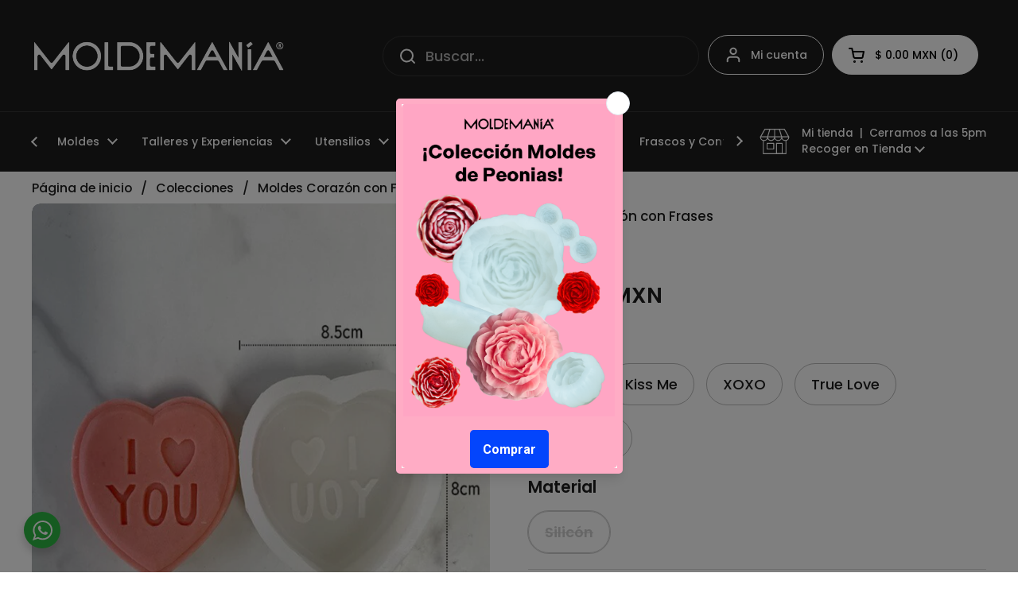

--- FILE ---
content_type: text/html; charset=utf-8
request_url: https://moldemania.com/products/moldes-de-corazon-con-frases
body_size: 62871
content:
<!doctype html><html class="no-js" lang="es" dir="ltr">
  
  <script type="text/javascript">
    (function(c,l,a,r,i,t,y){
        c[a]=c[a]||function(){(c[a].q=c[a].q||[]).push(arguments)};
        t=l.createElement(r);t.async=1;t.src="https://www.clarity.ms/tag/"+i;
        y=l.getElementsByTagName(r)[0];y.parentNode.insertBefore(t,y);
    })(window, document, "clarity", "script", "mim2bowaqi");
</script>
 
  
<head>

	<meta charset="utf-8">
  <meta http-equiv="X-UA-Compatible" content="IE=edge,chrome=1">
  <meta name="viewport" content="width=device-width, initial-scale=1.0, height=device-height, minimum-scale=1.0"><link rel="shortcut icon" href="//moldemania.com/cdn/shop/files/favicon.svg?crop=center&height=48&v=1738009627&width=48" type="image/png" /><title>Molde de corazones con frases silicona de alta calidad - Moldemanía
</title><meta name="description" content="Molde de corazon con varias frases. Molde amor y amistad. Molde para artesanías. Molde para velas. Molde para repostería. Molde para Jabón. Moldes méxico. Molde san Valentín. Moldemania.Envios a toda la republica mexicana.">

<meta property="og:site_name" content="Moldemanía">
<meta property="og:url" content="https://moldemania.com/products/moldes-de-corazon-con-frases">
<meta property="og:title" content="Molde de corazones con frases silicona de alta calidad - Moldemanía">
<meta property="og:type" content="product">
<meta property="og:description" content="Molde de corazon con varias frases. Molde amor y amistad. Molde para artesanías. Molde para velas. Molde para repostería. Molde para Jabón. Moldes méxico. Molde san Valentín. Moldemania.Envios a toda la republica mexicana."><meta property="og:image" content="http://moldemania.com/cdn/shop/products/moldescorazonfrasesmoldemania_2.png?v=1673992099">
  <meta property="og:image:secure_url" content="https://moldemania.com/cdn/shop/products/moldescorazonfrasesmoldemania_2.png?v=1673992099">
  <meta property="og:image:width" content="1000">
  <meta property="og:image:height" content="1000"><meta property="og:price:amount" content="119.00">
  <meta property="og:price:currency" content="MXN"><meta name="twitter:card" content="summary_large_image">
<meta name="twitter:title" content="Molde de corazones con frases silicona de alta calidad - Moldemanía">
<meta name="twitter:description" content="Molde de corazon con varias frases. Molde amor y amistad. Molde para artesanías. Molde para velas. Molde para repostería. Molde para Jabón. Moldes méxico. Molde san Valentín. Moldemania.Envios a toda la republica mexicana."><script type="application/ld+json">
  [
    {
      "@context": "https://schema.org",
      "@type": "WebSite",
      "name": "Moldemanía",
      "url": "https:\/\/moldemania.com"
    },
    {
      "@context": "https://schema.org",
      "@type": "Organization",
      "name": "Moldemanía",
      "url": "https:\/\/moldemania.com"
    }
  ]
</script>

<script type="application/ld+json">
{
  "@context": "http://schema.org",
  "@type": "BreadcrumbList",
  "itemListElement": [
    {
      "@type": "ListItem",
      "position": 1,
      "name": "Página de inicio",
      "item": "https://moldemania.com"
    },{
        "@type": "ListItem",
        "position": 2,
        "name": "Moldes Corazón con Frases",
        "item": "https://moldemania.com/products/moldes-de-corazon-con-frases"
      }]
}
</script><script type="application/ld+json">{"@context":"http:\/\/schema.org\/","@id":"\/products\/moldes-de-corazon-con-frases#product","@type":"ProductGroup","brand":{"@type":"Brand","name":"Moldemania"},"category":"Moldes para artesanía","description":"\n¡Di lo que sientes con estos moldes! Molde en forma de corazones con frases.Medida de los Moldes: 8.5 x 7.8 cm \/\/ Medida figura terminada: 7.5 x 6.8 cm.\n\nMolde para vela, jabón, resina, chocolate y otros.\n\nAntiadherente, duradero. \n Temperatura de trabajo: -40 °C \/ 220 °C\nSilicón grado alimenticio (no tóxico).\nSilicón alta calidad.\nDesmoldado fácil.\n\n Nuestros moldes provienen de fabricas con certificaciones que garantizan su seguridad y calidad. ","hasVariant":[{"@id":"\/products\/moldes-de-corazon-con-frases?variant=43677466951937#variant","@type":"Product","image":"https:\/\/moldemania.com\/cdn\/shop\/products\/Moldeiyou.jpg?v=1673992099\u0026width=1920","name":"Moldes Corazón con Frases - I You \/ Silicón","offers":{"@id":"\/products\/moldes-de-corazon-con-frases?variant=43677466951937#offer","@type":"Offer","availability":"http:\/\/schema.org\/OutOfStock","price":"119.00","priceCurrency":"MXN","url":"https:\/\/moldemania.com\/products\/moldes-de-corazon-con-frases?variant=43677466951937"},"sku":"MVS1783"},{"@id":"\/products\/moldes-de-corazon-con-frases?variant=43677466984705#variant","@type":"Product","image":"https:\/\/moldemania.com\/cdn\/shop\/products\/Moldekissmemoldemania.jpg?v=1673792360\u0026width=1920","name":"Moldes Corazón con Frases - Kiss Me \/ Silicón","offers":{"@id":"\/products\/moldes-de-corazon-con-frases?variant=43677466984705#offer","@type":"Offer","availability":"http:\/\/schema.org\/OutOfStock","price":"119.00","priceCurrency":"MXN","url":"https:\/\/moldemania.com\/products\/moldes-de-corazon-con-frases?variant=43677466984705"},"sku":"MVS1784"},{"@id":"\/products\/moldes-de-corazon-con-frases?variant=43677467017473#variant","@type":"Product","image":"https:\/\/moldemania.com\/cdn\/shop\/products\/Moldexoxomoldemania.jpg?v=1673792360\u0026width=1920","name":"Moldes Corazón con Frases - XOXO \/ Silicón","offers":{"@id":"\/products\/moldes-de-corazon-con-frases?variant=43677467017473#offer","@type":"Offer","availability":"http:\/\/schema.org\/OutOfStock","price":"119.00","priceCurrency":"MXN","url":"https:\/\/moldemania.com\/products\/moldes-de-corazon-con-frases?variant=43677467017473"},"sku":"MVS1785"},{"@id":"\/products\/moldes-de-corazon-con-frases?variant=43677467050241#variant","@type":"Product","image":"https:\/\/moldemania.com\/cdn\/shop\/products\/Moldetruelovemoldemania.jpg?v=1673792360\u0026width=1920","name":"Moldes Corazón con Frases - True Love \/ Silicón","offers":{"@id":"\/products\/moldes-de-corazon-con-frases?variant=43677467050241#offer","@type":"Offer","availability":"http:\/\/schema.org\/OutOfStock","price":"119.00","priceCurrency":"MXN","url":"https:\/\/moldemania.com\/products\/moldes-de-corazon-con-frases?variant=43677467050241"},"sku":"MVS1786"},{"@id":"\/products\/moldes-de-corazon-con-frases?variant=43677467083009#variant","@type":"Product","image":"https:\/\/moldemania.com\/cdn\/shop\/products\/Moldesoulmatemoldemania.jpg?v=1673792360\u0026width=1920","name":"Moldes Corazón con Frases - Soul Mate \/ Silicón","offers":{"@id":"\/products\/moldes-de-corazon-con-frases?variant=43677467083009#offer","@type":"Offer","availability":"http:\/\/schema.org\/OutOfStock","price":"119.00","priceCurrency":"MXN","url":"https:\/\/moldemania.com\/products\/moldes-de-corazon-con-frases?variant=43677467083009"},"sku":"MVS1787"}],"name":"Moldes Corazón con Frases","productGroupID":"7945948594433","url":"https:\/\/moldemania.com\/products\/moldes-de-corazon-con-frases"}</script><link rel="canonical" href="https://moldemania.com/products/moldes-de-corazon-con-frases">

  <link rel="preconnect" href="https://cdn.shopify.com"><link rel="preconnect" href="https://fonts.shopifycdn.com" crossorigin><link href="//moldemania.com/cdn/shop/t/10/assets/theme.css?v=150205576201840260621768663795" as="style" rel="preload"><link href="//moldemania.com/cdn/shop/t/10/assets/section-header.css?v=133762657217502932151717773911" as="style" rel="preload"><link href="//moldemania.com/cdn/shop/t/10/assets/section-main-product.css?v=71088343653351660181721831716" as="style" rel="preload"><link rel="preload" as="image" href="//moldemania.com/cdn/shop/products/moldescorazonfrasesmoldemania_2.png?v=1673992099&width=480" imagesrcset="//moldemania.com/cdn/shop/products/moldescorazonfrasesmoldemania_2.png?v=1673992099&width=240 240w,//moldemania.com/cdn/shop/products/moldescorazonfrasesmoldemania_2.png?v=1673992099&width=360 360w,//moldemania.com/cdn/shop/products/moldescorazonfrasesmoldemania_2.png?v=1673992099&width=420 420w,//moldemania.com/cdn/shop/products/moldescorazonfrasesmoldemania_2.png?v=1673992099&width=480 480w,//moldemania.com/cdn/shop/products/moldescorazonfrasesmoldemania_2.png?v=1673992099&width=640 640w,//moldemania.com/cdn/shop/products/moldescorazonfrasesmoldemania_2.png?v=1673992099&width=840 840w" imagesizes="(max-width: 767px) calc(100vw - 20px), (max-width: 1360px) 50vw, 620px"><link rel="preload" href="//moldemania.com/cdn/fonts/poppins/poppins_n5.ad5b4b72b59a00358afc706450c864c3c8323842.woff2" as="font" type="font/woff2" crossorigin><link rel="preload" href="//moldemania.com/cdn/fonts/poppins/poppins_n5.ad5b4b72b59a00358afc706450c864c3c8323842.woff2" as="font" type="font/woff2" crossorigin><style type="text/css">
@font-face {
  font-family: Poppins;
  font-weight: 500;
  font-style: normal;
  font-display: swap;
  src: url("//moldemania.com/cdn/fonts/poppins/poppins_n5.ad5b4b72b59a00358afc706450c864c3c8323842.woff2") format("woff2"),
       url("//moldemania.com/cdn/fonts/poppins/poppins_n5.33757fdf985af2d24b32fcd84c9a09224d4b2c39.woff") format("woff");
}
@font-face {
  font-family: Poppins;
  font-weight: 500;
  font-style: normal;
  font-display: swap;
  src: url("//moldemania.com/cdn/fonts/poppins/poppins_n5.ad5b4b72b59a00358afc706450c864c3c8323842.woff2") format("woff2"),
       url("//moldemania.com/cdn/fonts/poppins/poppins_n5.33757fdf985af2d24b32fcd84c9a09224d4b2c39.woff") format("woff");
}
@font-face {
  font-family: Poppins;
  font-weight: 600;
  font-style: normal;
  font-display: swap;
  src: url("//moldemania.com/cdn/fonts/poppins/poppins_n6.aa29d4918bc243723d56b59572e18228ed0786f6.woff2") format("woff2"),
       url("//moldemania.com/cdn/fonts/poppins/poppins_n6.5f815d845fe073750885d5b7e619ee00e8111208.woff") format("woff");
}
@font-face {
  font-family: Poppins;
  font-weight: 500;
  font-style: italic;
  font-display: swap;
  src: url("//moldemania.com/cdn/fonts/poppins/poppins_i5.6acfce842c096080e34792078ef3cb7c3aad24d4.woff2") format("woff2"),
       url("//moldemania.com/cdn/fonts/poppins/poppins_i5.a49113e4fe0ad7fd7716bd237f1602cbec299b3c.woff") format("woff");
}




</style>
<style type="text/css">

  :root {

    /* Direction */
    --direction: ltr;

    /* Font variables */

    --font-stack-headings: Poppins, sans-serif;
    --font-weight-headings: 500;
    --font-style-headings: normal;

    --font-stack-body: Poppins, sans-serif;
    --font-weight-body: 500;--font-weight-body-bold: 600;--font-style-body: normal;--font-weight-buttons: var(--font-weight-body-bold);--font-weight-menu: var(--font-weight-body);--base-headings-size: 24;
    --base-headings-line: 2;
    --base-body-size: 18;
    --base-body-line: 1.5;

    --base-menu-size: 14;

    /* Color variables */

    --color-background-header: #1d1d1d;
    --color-secondary-background-header: rgba(255, 255, 255, 0.08);
    --color-opacity-background-header: rgba(29, 29, 29, 0);
    --color-text-header: #ffffff;
    --color-foreground-header: #000;
    --color-accent-header: #ffffff;
    --color-foreground-accent-header: #000;
    --color-borders-header: rgba(255, 255, 255, 0.1);

    --color-background-main: #ffffff;
    --color-secondary-background-main: rgba(29, 29, 29, 0.08);
    --color-third-background-main: rgba(29, 29, 29, 0.04);
    --color-fourth-background-main: rgba(29, 29, 29, 0.02);
    --color-opacity-background-main: rgba(255, 255, 255, 0);
    --color-text-main: #1d1d1d;
    --color-foreground-main: #fff;
    --color-secondary-text-main: rgba(29, 29, 29, 0.62);
    --color-accent-main: #000000;
    --color-foreground-accent-main: #fff;
    --color-borders-main: rgba(29, 29, 29, 0.15);

    --color-background-cards: #ffffff;
    --color-gradient-cards: ;
    --color-text-cards: #1d1d1d;
    --color-foreground-cards: #fff;
    --color-secondary-text-cards: rgba(29, 29, 29, 0.6);
    --color-accent-cards: #000000;
    --color-foreground-accent-cards: #fff;
    --color-borders-cards: #e1e1e1;

    --color-background-footer: #ffffff;
    --color-text-footer: #000000;
    --color-accent-footer: #298556;
    --color-borders-footer: rgba(0, 0, 0, 0.15);

    --color-borders-forms-primary: rgba(29, 29, 29, 0.3);
    --color-borders-forms-secondary: rgba(29, 29, 29, 0.6);

    /* Borders */

    --border-width-cards: 1px;
    --border-radius-cards: 10px;
    --border-width-buttons: 1px;
    --border-radius-buttons: 30px;
    --border-width-forms: 1px;
    --border-radius-forms: 5px;

    /* Shadows */
    --shadow-x-cards: 0px;
    --shadow-y-cards: 0px;
    --shadow-blur-cards: 0px;
    --color-shadow-cards: #f79330;
    --shadow-x-buttons: 0px;
    --shadow-y-buttons: 0px;
    --shadow-blur-buttons: 0px;
    --color-shadow-buttons: rgba(0,0,0,0);

    /* Layout */

    --grid-gap-original-base: 26px;
    --container-vertical-space-base: 50px;
    --image-fit-padding: 10%;

  }

  .facets__summary, #main select, .sidebar select, .modal-content select {
    background-image: url('data:image/svg+xml;utf8,<svg width="13" height="8" fill="none" xmlns="http://www.w3.org/2000/svg"><path d="M1.414.086 7.9 6.57 6.485 7.985 0 1.5 1.414.086Z" fill="%231d1d1d"/><path d="M12.985 1.515 6.5 8 5.085 6.586 11.571.101l1.414 1.414Z" fill="%231d1d1d"/></svg>');
  }

  .card .star-rating__stars {
    background-image: url('data:image/svg+xml;utf8,<svg width="20" height="13" viewBox="0 0 14 13" fill="none" xmlns="http://www.w3.org/2000/svg"><path d="m7 0 1.572 4.837h5.085l-4.114 2.99 1.572 4.836L7 9.673l-4.114 2.99 1.571-4.837-4.114-2.99h5.085L7 0Z" stroke="%231d1d1d" stroke-width="1"/></svg>');
  }
  .card .star-rating__stars-active {
    background-image: url('data:image/svg+xml;utf8,<svg width="20" height="13" viewBox="0 0 14 13" fill="none" xmlns="http://www.w3.org/2000/svg"><path d="m7 0 1.572 4.837h5.085l-4.114 2.99 1.572 4.836L7 9.673l-4.114 2.99 1.571-4.837-4.114-2.99h5.085L7 0Z" fill="%231d1d1d" stroke-width="0"/></svg>');
  }

  .star-rating__stars {
    background-image: url('data:image/svg+xml;utf8,<svg width="20" height="13" viewBox="0 0 14 13" fill="none" xmlns="http://www.w3.org/2000/svg"><path d="m7 0 1.572 4.837h5.085l-4.114 2.99 1.572 4.836L7 9.673l-4.114 2.99 1.571-4.837-4.114-2.99h5.085L7 0Z" stroke="%231d1d1d" stroke-width="1"/></svg>');
  }
  .star-rating__stars-active {
    background-image: url('data:image/svg+xml;utf8,<svg width="20" height="13" viewBox="0 0 14 13" fill="none" xmlns="http://www.w3.org/2000/svg"><path d="m7 0 1.572 4.837h5.085l-4.114 2.99 1.572 4.836L7 9.673l-4.114 2.99 1.571-4.837-4.114-2.99h5.085L7 0Z" fill="%231d1d1d" stroke-width="0"/></svg>');
  }

  .product-item {}.product-item .button {
      --color-text-cards: #000000;--color-foreground-cards: #fff;
    }</style>

<style id="root-height">
  :root {
    --window-height: 100vh;
  }
</style><link href="//moldemania.com/cdn/shop/t/10/assets/theme.css?v=150205576201840260621768663795" rel="stylesheet" type="text/css" media="all" />

	<script>window.performance && window.performance.mark && window.performance.mark('shopify.content_for_header.start');</script><meta name="facebook-domain-verification" content="sonrc1mo2h6r8n6l6stuxoetvnt9b8">
<meta name="google-site-verification" content="_j8yLE22HK5ninyvXC6tlDdAMFppMLTz3QmHlZ5wK0E">
<meta id="shopify-digital-wallet" name="shopify-digital-wallet" content="/53297807518/digital_wallets/dialog">
<meta name="shopify-checkout-api-token" content="065a4c18e73cc035a8699b8ed803af1b">
<meta id="in-context-paypal-metadata" data-shop-id="53297807518" data-venmo-supported="false" data-environment="production" data-locale="es_ES" data-paypal-v4="true" data-currency="MXN">
<link rel="alternate" type="application/json+oembed" href="https://moldemania.com/products/moldes-de-corazon-con-frases.oembed">
<script async="async" src="/checkouts/internal/preloads.js?locale=es-MX"></script>
<script id="shopify-features" type="application/json">{"accessToken":"065a4c18e73cc035a8699b8ed803af1b","betas":["rich-media-storefront-analytics"],"domain":"moldemania.com","predictiveSearch":true,"shopId":53297807518,"locale":"es"}</script>
<script>var Shopify = Shopify || {};
Shopify.shop = "lamoldemania.myshopify.com";
Shopify.locale = "es";
Shopify.currency = {"active":"MXN","rate":"1.0"};
Shopify.country = "MX";
Shopify.theme = {"name":"Local","id":142580941057,"schema_name":"Local","schema_version":"2.4.2","theme_store_id":1651,"role":"main"};
Shopify.theme.handle = "null";
Shopify.theme.style = {"id":null,"handle":null};
Shopify.cdnHost = "moldemania.com/cdn";
Shopify.routes = Shopify.routes || {};
Shopify.routes.root = "/";</script>
<script type="module">!function(o){(o.Shopify=o.Shopify||{}).modules=!0}(window);</script>
<script>!function(o){function n(){var o=[];function n(){o.push(Array.prototype.slice.apply(arguments))}return n.q=o,n}var t=o.Shopify=o.Shopify||{};t.loadFeatures=n(),t.autoloadFeatures=n()}(window);</script>
<script id="shop-js-analytics" type="application/json">{"pageType":"product"}</script>
<script defer="defer" async type="module" src="//moldemania.com/cdn/shopifycloud/shop-js/modules/v2/client.init-shop-cart-sync_BSQ69bm3.es.esm.js"></script>
<script defer="defer" async type="module" src="//moldemania.com/cdn/shopifycloud/shop-js/modules/v2/chunk.common_CIqZBrE6.esm.js"></script>
<script type="module">
  await import("//moldemania.com/cdn/shopifycloud/shop-js/modules/v2/client.init-shop-cart-sync_BSQ69bm3.es.esm.js");
await import("//moldemania.com/cdn/shopifycloud/shop-js/modules/v2/chunk.common_CIqZBrE6.esm.js");

  window.Shopify.SignInWithShop?.initShopCartSync?.({"fedCMEnabled":true,"windoidEnabled":true});

</script>
<script>(function() {
  var isLoaded = false;
  function asyncLoad() {
    if (isLoaded) return;
    isLoaded = true;
    var urls = ["https:\/\/chimpstatic.com\/mcjs-connected\/js\/users\/5116050c903b5a23aa37df172\/b6022e885b5f5c92997993ce4.js?shop=lamoldemania.myshopify.com","https:\/\/loox.io\/widget\/n_rLezkmPw\/loox.1706739491831.js?shop=lamoldemania.myshopify.com","https:\/\/cdn.s3.pop-convert.com\/pcjs.production.min.js?unique_id=lamoldemania.myshopify.com\u0026shop=lamoldemania.myshopify.com","https:\/\/script.pop-convert.com\/new-micro\/production.pc.min.js?unique_id=lamoldemania.myshopify.com\u0026shop=lamoldemania.myshopify.com"];
    for (var i = 0; i < urls.length; i++) {
      var s = document.createElement('script');
      s.type = 'text/javascript';
      s.async = true;
      s.src = urls[i];
      var x = document.getElementsByTagName('script')[0];
      x.parentNode.insertBefore(s, x);
    }
  };
  if(window.attachEvent) {
    window.attachEvent('onload', asyncLoad);
  } else {
    window.addEventListener('load', asyncLoad, false);
  }
})();</script>
<script id="__st">var __st={"a":53297807518,"offset":-21600,"reqid":"ed05b50e-32b1-4aff-8935-d3bb6282f7ca-1768917182","pageurl":"moldemania.com\/products\/moldes-de-corazon-con-frases","u":"e2b5fd94ae0f","p":"product","rtyp":"product","rid":7945948594433};</script>
<script>window.ShopifyPaypalV4VisibilityTracking = true;</script>
<script id="captcha-bootstrap">!function(){'use strict';const t='contact',e='account',n='new_comment',o=[[t,t],['blogs',n],['comments',n],[t,'customer']],c=[[e,'customer_login'],[e,'guest_login'],[e,'recover_customer_password'],[e,'create_customer']],r=t=>t.map((([t,e])=>`form[action*='/${t}']:not([data-nocaptcha='true']) input[name='form_type'][value='${e}']`)).join(','),a=t=>()=>t?[...document.querySelectorAll(t)].map((t=>t.form)):[];function s(){const t=[...o],e=r(t);return a(e)}const i='password',u='form_key',d=['recaptcha-v3-token','g-recaptcha-response','h-captcha-response',i],f=()=>{try{return window.sessionStorage}catch{return}},m='__shopify_v',_=t=>t.elements[u];function p(t,e,n=!1){try{const o=window.sessionStorage,c=JSON.parse(o.getItem(e)),{data:r}=function(t){const{data:e,action:n}=t;return t[m]||n?{data:e,action:n}:{data:t,action:n}}(c);for(const[e,n]of Object.entries(r))t.elements[e]&&(t.elements[e].value=n);n&&o.removeItem(e)}catch(o){console.error('form repopulation failed',{error:o})}}const l='form_type',E='cptcha';function T(t){t.dataset[E]=!0}const w=window,h=w.document,L='Shopify',v='ce_forms',y='captcha';let A=!1;((t,e)=>{const n=(g='f06e6c50-85a8-45c8-87d0-21a2b65856fe',I='https://cdn.shopify.com/shopifycloud/storefront-forms-hcaptcha/ce_storefront_forms_captcha_hcaptcha.v1.5.2.iife.js',D={infoText:'Protegido por hCaptcha',privacyText:'Privacidad',termsText:'Términos'},(t,e,n)=>{const o=w[L][v],c=o.bindForm;if(c)return c(t,g,e,D).then(n);var r;o.q.push([[t,g,e,D],n]),r=I,A||(h.body.append(Object.assign(h.createElement('script'),{id:'captcha-provider',async:!0,src:r})),A=!0)});var g,I,D;w[L]=w[L]||{},w[L][v]=w[L][v]||{},w[L][v].q=[],w[L][y]=w[L][y]||{},w[L][y].protect=function(t,e){n(t,void 0,e),T(t)},Object.freeze(w[L][y]),function(t,e,n,w,h,L){const[v,y,A,g]=function(t,e,n){const i=e?o:[],u=t?c:[],d=[...i,...u],f=r(d),m=r(i),_=r(d.filter((([t,e])=>n.includes(e))));return[a(f),a(m),a(_),s()]}(w,h,L),I=t=>{const e=t.target;return e instanceof HTMLFormElement?e:e&&e.form},D=t=>v().includes(t);t.addEventListener('submit',(t=>{const e=I(t);if(!e)return;const n=D(e)&&!e.dataset.hcaptchaBound&&!e.dataset.recaptchaBound,o=_(e),c=g().includes(e)&&(!o||!o.value);(n||c)&&t.preventDefault(),c&&!n&&(function(t){try{if(!f())return;!function(t){const e=f();if(!e)return;const n=_(t);if(!n)return;const o=n.value;o&&e.removeItem(o)}(t);const e=Array.from(Array(32),(()=>Math.random().toString(36)[2])).join('');!function(t,e){_(t)||t.append(Object.assign(document.createElement('input'),{type:'hidden',name:u})),t.elements[u].value=e}(t,e),function(t,e){const n=f();if(!n)return;const o=[...t.querySelectorAll(`input[type='${i}']`)].map((({name:t})=>t)),c=[...d,...o],r={};for(const[a,s]of new FormData(t).entries())c.includes(a)||(r[a]=s);n.setItem(e,JSON.stringify({[m]:1,action:t.action,data:r}))}(t,e)}catch(e){console.error('failed to persist form',e)}}(e),e.submit())}));const S=(t,e)=>{t&&!t.dataset[E]&&(n(t,e.some((e=>e===t))),T(t))};for(const o of['focusin','change'])t.addEventListener(o,(t=>{const e=I(t);D(e)&&S(e,y())}));const B=e.get('form_key'),M=e.get(l),P=B&&M;t.addEventListener('DOMContentLoaded',(()=>{const t=y();if(P)for(const e of t)e.elements[l].value===M&&p(e,B);[...new Set([...A(),...v().filter((t=>'true'===t.dataset.shopifyCaptcha))])].forEach((e=>S(e,t)))}))}(h,new URLSearchParams(w.location.search),n,t,e,['guest_login'])})(!0,!0)}();</script>
<script integrity="sha256-4kQ18oKyAcykRKYeNunJcIwy7WH5gtpwJnB7kiuLZ1E=" data-source-attribution="shopify.loadfeatures" defer="defer" src="//moldemania.com/cdn/shopifycloud/storefront/assets/storefront/load_feature-a0a9edcb.js" crossorigin="anonymous"></script>
<script data-source-attribution="shopify.dynamic_checkout.dynamic.init">var Shopify=Shopify||{};Shopify.PaymentButton=Shopify.PaymentButton||{isStorefrontPortableWallets:!0,init:function(){window.Shopify.PaymentButton.init=function(){};var t=document.createElement("script");t.src="https://moldemania.com/cdn/shopifycloud/portable-wallets/latest/portable-wallets.es.js",t.type="module",document.head.appendChild(t)}};
</script>
<script data-source-attribution="shopify.dynamic_checkout.buyer_consent">
  function portableWalletsHideBuyerConsent(e){var t=document.getElementById("shopify-buyer-consent"),n=document.getElementById("shopify-subscription-policy-button");t&&n&&(t.classList.add("hidden"),t.setAttribute("aria-hidden","true"),n.removeEventListener("click",e))}function portableWalletsShowBuyerConsent(e){var t=document.getElementById("shopify-buyer-consent"),n=document.getElementById("shopify-subscription-policy-button");t&&n&&(t.classList.remove("hidden"),t.removeAttribute("aria-hidden"),n.addEventListener("click",e))}window.Shopify?.PaymentButton&&(window.Shopify.PaymentButton.hideBuyerConsent=portableWalletsHideBuyerConsent,window.Shopify.PaymentButton.showBuyerConsent=portableWalletsShowBuyerConsent);
</script>
<script data-source-attribution="shopify.dynamic_checkout.cart.bootstrap">document.addEventListener("DOMContentLoaded",(function(){function t(){return document.querySelector("shopify-accelerated-checkout-cart, shopify-accelerated-checkout")}if(t())Shopify.PaymentButton.init();else{new MutationObserver((function(e,n){t()&&(Shopify.PaymentButton.init(),n.disconnect())})).observe(document.body,{childList:!0,subtree:!0})}}));
</script>
<link id="shopify-accelerated-checkout-styles" rel="stylesheet" media="screen" href="https://moldemania.com/cdn/shopifycloud/portable-wallets/latest/accelerated-checkout-backwards-compat.css" crossorigin="anonymous">
<style id="shopify-accelerated-checkout-cart">
        #shopify-buyer-consent {
  margin-top: 1em;
  display: inline-block;
  width: 100%;
}

#shopify-buyer-consent.hidden {
  display: none;
}

#shopify-subscription-policy-button {
  background: none;
  border: none;
  padding: 0;
  text-decoration: underline;
  font-size: inherit;
  cursor: pointer;
}

#shopify-subscription-policy-button::before {
  box-shadow: none;
}

      </style>

<script>window.performance && window.performance.mark && window.performance.mark('shopify.content_for_header.end');</script>

  <script>
    const rbi = [];
    const ribSetSize = (img) => {
      if ( img.offsetWidth / img.dataset.ratio < img.offsetHeight ) {
        img.setAttribute('sizes', `${Math.ceil(img.offsetHeight * img.dataset.ratio)}px`);
      } else {
        img.setAttribute('sizes', `${Math.ceil(img.offsetWidth)}px`);
      }
    }
    const debounce = (fn, wait) => {
      let t;
      return (...args) => {
        clearTimeout(t);
        t = setTimeout(() => fn.apply(this, args), wait);
      };
    }
    window.KEYCODES = {
      TAB: 9,
      ESC: 27,
      DOWN: 40,
      RIGHT: 39,
      UP: 38,
      LEFT: 37,
      RETURN: 13
    };
    window.addEventListener('resize', debounce(()=>{
      for ( let img of rbi ) {
        ribSetSize(img);
      }
    }, 250));
  </script><noscript>
    <link rel="stylesheet" href="//moldemania.com/cdn/shop/t/10/assets/theme-noscript.css?v=132093495609751779091717773911">
  </noscript>

  <meta name="google-site-verification" content="6mKk8ExlCKIVYFnz3cFx9DuCo_0BW9J2iiRmMW1IAL4" />



<!-- BEGIN app block: shopify://apps/kip-payment-methods/blocks/kip-theme-extension/d53576f1-e23f-4883-bd03-d5c412a8e7ce -->


<script src="https://cdn.shopify.com/extensions/019b465a-f6e4-7211-afd7-e77db1b768d9/kip-customize-payment-methods-116/assets/script.js" type="text/javascript" async></script>

<script type="module">
  (function() {
    const isInDesignMode = window.Shopify.designMode;
    const themeId = Shopify.theme.theme_store_id;

    // access liquid vars
    window.vCart = {"note":null,"attributes":{},"original_total_price":0,"total_price":0,"total_discount":0,"total_weight":0.0,"item_count":0,"items":[],"requires_shipping":false,"currency":"MXN","items_subtotal_price":0,"cart_level_discount_applications":[],"checkout_charge_amount":0};
    window.vCustomerOrdersCount = null;
    window.vCustomerTags = null;
    window.vCustomerIsLoggedIn = null;
    window.vCustomerIsB2B = null;
    window.vCartType = null;
    window.vTemplate = "product";
    window.vProduct = {"id":7945948594433,"title":"Moldes Corazón con Frases","handle":"moldes-de-corazon-con-frases","description":"\u003cmeta charset=\"utf-8\"\u003e\n\u003cp class=\"p1\" data-mce-fragment=\"1\"\u003e\u003cstrong data-mce-fragment=\"1\"\u003e¡Di lo que sientes con estos moldes!\u003c\/strong\u003e \u003cstrong\u003eMolde en forma de corazones con frases.\u003cbr\u003e\u003cbr\u003eMedida de los Moldes\u003c\/strong\u003e: 8.5 x 7.8 cm \/\/ \u003cstrong\u003eMedida figura terminada:\u003c\/strong\u003e 7.5 x 6.8 cm.\u003c\/p\u003e\n\u003cul\u003e\n\u003cli\u003eMolde para vela, jabón, resina, chocolate y otros.\u003c\/li\u003e\n\u003cli\u003e\n\u003cspan data-mce-fragment=\"1\"\u003eAntiadherente, d\u003c\/span\u003euradero. \u003c\/li\u003e\n\u003cli\u003e\u003cspan data-mce-fragment=\"1\"\u003e\u003cmeta charset=\"utf-8\"\u003e \u003cem\u003eTemperatura de trabajo: -40 °C \/ 220 °C\u003c\/em\u003e\u003c\/span\u003e\u003c\/li\u003e\n\u003cli\u003e\u003cem\u003eSilicón grado alimenticio (no tóxico).\u003c\/em\u003e\u003c\/li\u003e\n\u003cli\u003e\u003cspan data-mce-fragment=\"1\"\u003eSilicón alta calidad.\u003c\/span\u003e\u003c\/li\u003e\n\u003cli\u003e\u003cspan data-mce-fragment=\"1\"\u003eDesmoldado fácil.\u003c\/span\u003e\u003c\/li\u003e\n\u003c\/ul\u003e\n\u003cp\u003e\u003ci data-mce-fragment=\"1\"\u003e\u003cmeta charset=\"utf-8\"\u003e \u003cem data-mce-fragment=\"1\"\u003eNuestros moldes provienen de fabricas con certificaciones que garantizan su seguridad y calidad. \u003c\/em\u003e\u003c\/i\u003e\u003c\/p\u003e","published_at":"2025-01-15T12:18:59-06:00","created_at":"2022-12-22T10:51:08-06:00","vendor":"Moldemania","type":"Moldes","tags":["amor","fantasía","silicón","velas"],"price":11900,"price_min":11900,"price_max":11900,"available":false,"price_varies":false,"compare_at_price":null,"compare_at_price_min":0,"compare_at_price_max":0,"compare_at_price_varies":false,"variants":[{"id":43677466951937,"title":"I You \/ Silicón","option1":"I You","option2":"Silicón","option3":null,"sku":"MVS1783","requires_shipping":true,"taxable":false,"featured_image":{"id":39629688209665,"product_id":7945948594433,"position":2,"created_at":"2022-12-22T11:30:10-06:00","updated_at":"2023-01-17T15:48:19-06:00","alt":null,"width":1000,"height":1000,"src":"\/\/moldemania.com\/cdn\/shop\/products\/Moldeiyou.jpg?v=1673992099","variant_ids":[43677466951937]},"available":false,"name":"Moldes Corazón con Frases - I You \/ Silicón","public_title":"I You \/ Silicón","options":["I You","Silicón"],"price":11900,"weight":180,"compare_at_price":null,"inventory_management":"shopify","barcode":"","featured_media":{"alt":null,"id":32217215762689,"position":2,"preview_image":{"aspect_ratio":1.0,"height":1000,"width":1000,"src":"\/\/moldemania.com\/cdn\/shop\/products\/Moldeiyou.jpg?v=1673992099"}},"requires_selling_plan":false,"selling_plan_allocations":[]},{"id":43677466984705,"title":"Kiss Me \/ Silicón","option1":"Kiss Me","option2":"Silicón","option3":null,"sku":"MVS1784","requires_shipping":true,"taxable":false,"featured_image":{"id":39629668450561,"product_id":7945948594433,"position":9,"created_at":"2022-12-22T11:27:02-06:00","updated_at":"2023-01-15T08:19:20-06:00","alt":null,"width":1000,"height":900,"src":"\/\/moldemania.com\/cdn\/shop\/products\/Moldekissmemoldemania.jpg?v=1673792360","variant_ids":[43677466984705]},"available":false,"name":"Moldes Corazón con Frases - Kiss Me \/ Silicón","public_title":"Kiss Me \/ Silicón","options":["Kiss Me","Silicón"],"price":11900,"weight":180,"compare_at_price":null,"inventory_management":"shopify","barcode":"","featured_media":{"alt":null,"id":32217195544833,"position":9,"preview_image":{"aspect_ratio":1.111,"height":900,"width":1000,"src":"\/\/moldemania.com\/cdn\/shop\/products\/Moldekissmemoldemania.jpg?v=1673792360"}},"requires_selling_plan":false,"selling_plan_allocations":[]},{"id":43677467017473,"title":"XOXO \/ Silicón","option1":"XOXO","option2":"Silicón","option3":null,"sku":"MVS1785","requires_shipping":true,"taxable":false,"featured_image":{"id":39629668155649,"product_id":7945948594433,"position":7,"created_at":"2022-12-22T11:27:02-06:00","updated_at":"2023-01-15T08:19:20-06:00","alt":null,"width":1000,"height":1000,"src":"\/\/moldemania.com\/cdn\/shop\/products\/Moldexoxomoldemania.jpg?v=1673792360","variant_ids":[43677467017473]},"available":false,"name":"Moldes Corazón con Frases - XOXO \/ Silicón","public_title":"XOXO \/ Silicón","options":["XOXO","Silicón"],"price":11900,"weight":180,"compare_at_price":null,"inventory_management":"shopify","barcode":"","featured_media":{"alt":null,"id":32217195479297,"position":7,"preview_image":{"aspect_ratio":1.0,"height":1000,"width":1000,"src":"\/\/moldemania.com\/cdn\/shop\/products\/Moldexoxomoldemania.jpg?v=1673792360"}},"requires_selling_plan":false,"selling_plan_allocations":[]},{"id":43677467050241,"title":"True Love \/ Silicón","option1":"True Love","option2":"Silicón","option3":null,"sku":"MVS1786","requires_shipping":true,"taxable":false,"featured_image":{"id":39629668122881,"product_id":7945948594433,"position":5,"created_at":"2022-12-22T11:27:02-06:00","updated_at":"2023-01-15T08:19:20-06:00","alt":null,"width":1000,"height":1000,"src":"\/\/moldemania.com\/cdn\/shop\/products\/Moldetruelovemoldemania.jpg?v=1673792360","variant_ids":[43677467050241]},"available":false,"name":"Moldes Corazón con Frases - True Love \/ Silicón","public_title":"True Love \/ Silicón","options":["True Love","Silicón"],"price":11900,"weight":180,"compare_at_price":null,"inventory_management":"shopify","barcode":"","featured_media":{"alt":null,"id":32217195413761,"position":5,"preview_image":{"aspect_ratio":1.0,"height":1000,"width":1000,"src":"\/\/moldemania.com\/cdn\/shop\/products\/Moldetruelovemoldemania.jpg?v=1673792360"}},"requires_selling_plan":false,"selling_plan_allocations":[]},{"id":43677467083009,"title":"Soul Mate \/ Silicón","option1":"Soul Mate","option2":"Silicón","option3":null,"sku":"MVS1787","requires_shipping":true,"taxable":false,"featured_image":{"id":39629668352257,"product_id":7945948594433,"position":6,"created_at":"2022-12-22T11:27:02-06:00","updated_at":"2023-01-15T08:19:20-06:00","alt":null,"width":1000,"height":1000,"src":"\/\/moldemania.com\/cdn\/shop\/products\/Moldesoulmatemoldemania.jpg?v=1673792360","variant_ids":[43677467083009]},"available":false,"name":"Moldes Corazón con Frases - Soul Mate \/ Silicón","public_title":"Soul Mate \/ Silicón","options":["Soul Mate","Silicón"],"price":11900,"weight":180,"compare_at_price":null,"inventory_management":"shopify","barcode":"","featured_media":{"alt":null,"id":32217195446529,"position":6,"preview_image":{"aspect_ratio":1.0,"height":1000,"width":1000,"src":"\/\/moldemania.com\/cdn\/shop\/products\/Moldesoulmatemoldemania.jpg?v=1673792360"}},"requires_selling_plan":false,"selling_plan_allocations":[]}],"images":["\/\/moldemania.com\/cdn\/shop\/products\/moldescorazonfrasesmoldemania_2.png?v=1673992099","\/\/moldemania.com\/cdn\/shop\/products\/Moldeiyou.jpg?v=1673992099","\/\/moldemania.com\/cdn\/shop\/products\/moldescorazonfrasesmoldemania_1.png?v=1673792383","\/\/moldemania.com\/cdn\/shop\/products\/Moldekissmoldemania.jpg?v=1673792360","\/\/moldemania.com\/cdn\/shop\/products\/Moldetruelovemoldemania.jpg?v=1673792360","\/\/moldemania.com\/cdn\/shop\/products\/Moldesoulmatemoldemania.jpg?v=1673792360","\/\/moldemania.com\/cdn\/shop\/products\/Moldexoxomoldemania.jpg?v=1673792360","\/\/moldemania.com\/cdn\/shop\/products\/Moldebeminemoldemania.jpg?v=1673792360","\/\/moldemania.com\/cdn\/shop\/products\/Moldekissmemoldemania.jpg?v=1673792360"],"featured_image":"\/\/moldemania.com\/cdn\/shop\/products\/moldescorazonfrasesmoldemania_2.png?v=1673992099","options":["Estilo","Material"],"media":[{"alt":null,"id":32217198854401,"position":1,"preview_image":{"aspect_ratio":1.0,"height":1000,"width":1000,"src":"\/\/moldemania.com\/cdn\/shop\/products\/moldescorazonfrasesmoldemania_2.png?v=1673992099"},"aspect_ratio":1.0,"height":1000,"media_type":"image","src":"\/\/moldemania.com\/cdn\/shop\/products\/moldescorazonfrasesmoldemania_2.png?v=1673992099","width":1000},{"alt":null,"id":32217215762689,"position":2,"preview_image":{"aspect_ratio":1.0,"height":1000,"width":1000,"src":"\/\/moldemania.com\/cdn\/shop\/products\/Moldeiyou.jpg?v=1673992099"},"aspect_ratio":1.0,"height":1000,"media_type":"image","src":"\/\/moldemania.com\/cdn\/shop\/products\/Moldeiyou.jpg?v=1673992099","width":1000},{"alt":null,"id":32217195249921,"position":3,"preview_image":{"aspect_ratio":1.0,"height":1000,"width":1000,"src":"\/\/moldemania.com\/cdn\/shop\/products\/moldescorazonfrasesmoldemania_1.png?v=1673792383"},"aspect_ratio":1.0,"height":1000,"media_type":"image","src":"\/\/moldemania.com\/cdn\/shop\/products\/moldescorazonfrasesmoldemania_1.png?v=1673792383","width":1000},{"alt":null,"id":32217195380993,"position":4,"preview_image":{"aspect_ratio":1.0,"height":800,"width":800,"src":"\/\/moldemania.com\/cdn\/shop\/products\/Moldekissmoldemania.jpg?v=1673792360"},"aspect_ratio":1.0,"height":800,"media_type":"image","src":"\/\/moldemania.com\/cdn\/shop\/products\/Moldekissmoldemania.jpg?v=1673792360","width":800},{"alt":null,"id":32217195413761,"position":5,"preview_image":{"aspect_ratio":1.0,"height":1000,"width":1000,"src":"\/\/moldemania.com\/cdn\/shop\/products\/Moldetruelovemoldemania.jpg?v=1673792360"},"aspect_ratio":1.0,"height":1000,"media_type":"image","src":"\/\/moldemania.com\/cdn\/shop\/products\/Moldetruelovemoldemania.jpg?v=1673792360","width":1000},{"alt":null,"id":32217195446529,"position":6,"preview_image":{"aspect_ratio":1.0,"height":1000,"width":1000,"src":"\/\/moldemania.com\/cdn\/shop\/products\/Moldesoulmatemoldemania.jpg?v=1673792360"},"aspect_ratio":1.0,"height":1000,"media_type":"image","src":"\/\/moldemania.com\/cdn\/shop\/products\/Moldesoulmatemoldemania.jpg?v=1673792360","width":1000},{"alt":null,"id":32217195479297,"position":7,"preview_image":{"aspect_ratio":1.0,"height":1000,"width":1000,"src":"\/\/moldemania.com\/cdn\/shop\/products\/Moldexoxomoldemania.jpg?v=1673792360"},"aspect_ratio":1.0,"height":1000,"media_type":"image","src":"\/\/moldemania.com\/cdn\/shop\/products\/Moldexoxomoldemania.jpg?v=1673792360","width":1000},{"alt":null,"id":32217195512065,"position":8,"preview_image":{"aspect_ratio":1.0,"height":1000,"width":1000,"src":"\/\/moldemania.com\/cdn\/shop\/products\/Moldebeminemoldemania.jpg?v=1673792360"},"aspect_ratio":1.0,"height":1000,"media_type":"image","src":"\/\/moldemania.com\/cdn\/shop\/products\/Moldebeminemoldemania.jpg?v=1673792360","width":1000},{"alt":null,"id":32217195544833,"position":9,"preview_image":{"aspect_ratio":1.111,"height":900,"width":1000,"src":"\/\/moldemania.com\/cdn\/shop\/products\/Moldekissmemoldemania.jpg?v=1673792360"},"aspect_ratio":1.111,"height":900,"media_type":"image","src":"\/\/moldemania.com\/cdn\/shop\/products\/Moldekissmemoldemania.jpg?v=1673792360","width":1000}],"requires_selling_plan":false,"selling_plan_groups":[],"content":"\u003cmeta charset=\"utf-8\"\u003e\n\u003cp class=\"p1\" data-mce-fragment=\"1\"\u003e\u003cstrong data-mce-fragment=\"1\"\u003e¡Di lo que sientes con estos moldes!\u003c\/strong\u003e \u003cstrong\u003eMolde en forma de corazones con frases.\u003cbr\u003e\u003cbr\u003eMedida de los Moldes\u003c\/strong\u003e: 8.5 x 7.8 cm \/\/ \u003cstrong\u003eMedida figura terminada:\u003c\/strong\u003e 7.5 x 6.8 cm.\u003c\/p\u003e\n\u003cul\u003e\n\u003cli\u003eMolde para vela, jabón, resina, chocolate y otros.\u003c\/li\u003e\n\u003cli\u003e\n\u003cspan data-mce-fragment=\"1\"\u003eAntiadherente, d\u003c\/span\u003euradero. \u003c\/li\u003e\n\u003cli\u003e\u003cspan data-mce-fragment=\"1\"\u003e\u003cmeta charset=\"utf-8\"\u003e \u003cem\u003eTemperatura de trabajo: -40 °C \/ 220 °C\u003c\/em\u003e\u003c\/span\u003e\u003c\/li\u003e\n\u003cli\u003e\u003cem\u003eSilicón grado alimenticio (no tóxico).\u003c\/em\u003e\u003c\/li\u003e\n\u003cli\u003e\u003cspan data-mce-fragment=\"1\"\u003eSilicón alta calidad.\u003c\/span\u003e\u003c\/li\u003e\n\u003cli\u003e\u003cspan data-mce-fragment=\"1\"\u003eDesmoldado fácil.\u003c\/span\u003e\u003c\/li\u003e\n\u003c\/ul\u003e\n\u003cp\u003e\u003ci data-mce-fragment=\"1\"\u003e\u003cmeta charset=\"utf-8\"\u003e \u003cem data-mce-fragment=\"1\"\u003eNuestros moldes provienen de fabricas con certificaciones que garantizan su seguridad y calidad. \u003c\/em\u003e\u003c\/i\u003e\u003c\/p\u003e"};
  })();
</script>
<!-- END app block --><!-- BEGIN app block: shopify://apps/pagefly-page-builder/blocks/app-embed/83e179f7-59a0-4589-8c66-c0dddf959200 -->

<!-- BEGIN app snippet: pagefly-cro-ab-testing-main -->







<script>
  ;(function () {
    const url = new URL(window.location)
    const viewParam = url.searchParams.get('view')
    if (viewParam && viewParam.includes('variant-pf-')) {
      url.searchParams.set('pf_v', viewParam)
      url.searchParams.delete('view')
      window.history.replaceState({}, '', url)
    }
  })()
</script>



<script type='module'>
  
  window.PAGEFLY_CRO = window.PAGEFLY_CRO || {}

  window.PAGEFLY_CRO['data_debug'] = {
    original_template_suffix: "all_products",
    allow_ab_test: false,
    ab_test_start_time: 0,
    ab_test_end_time: 0,
    today_date_time: 1768917182000,
  }
  window.PAGEFLY_CRO['GA4'] = { enabled: false}
</script>

<!-- END app snippet -->








  <script src='https://cdn.shopify.com/extensions/019bb4f9-aed6-78a3-be91-e9d44663e6bf/pagefly-page-builder-215/assets/pagefly-helper.js' defer='defer'></script>

  <script src='https://cdn.shopify.com/extensions/019bb4f9-aed6-78a3-be91-e9d44663e6bf/pagefly-page-builder-215/assets/pagefly-general-helper.js' defer='defer'></script>

  <script src='https://cdn.shopify.com/extensions/019bb4f9-aed6-78a3-be91-e9d44663e6bf/pagefly-page-builder-215/assets/pagefly-snap-slider.js' defer='defer'></script>

  <script src='https://cdn.shopify.com/extensions/019bb4f9-aed6-78a3-be91-e9d44663e6bf/pagefly-page-builder-215/assets/pagefly-slideshow-v3.js' defer='defer'></script>

  <script src='https://cdn.shopify.com/extensions/019bb4f9-aed6-78a3-be91-e9d44663e6bf/pagefly-page-builder-215/assets/pagefly-slideshow-v4.js' defer='defer'></script>

  <script src='https://cdn.shopify.com/extensions/019bb4f9-aed6-78a3-be91-e9d44663e6bf/pagefly-page-builder-215/assets/pagefly-glider.js' defer='defer'></script>

  <script src='https://cdn.shopify.com/extensions/019bb4f9-aed6-78a3-be91-e9d44663e6bf/pagefly-page-builder-215/assets/pagefly-slideshow-v1-v2.js' defer='defer'></script>

  <script src='https://cdn.shopify.com/extensions/019bb4f9-aed6-78a3-be91-e9d44663e6bf/pagefly-page-builder-215/assets/pagefly-product-media.js' defer='defer'></script>

  <script src='https://cdn.shopify.com/extensions/019bb4f9-aed6-78a3-be91-e9d44663e6bf/pagefly-page-builder-215/assets/pagefly-product.js' defer='defer'></script>


<script id='pagefly-helper-data' type='application/json'>
  {
    "page_optimization": {
      "assets_prefetching": false
    },
    "elements_asset_mapper": {
      "Accordion": "https://cdn.shopify.com/extensions/019bb4f9-aed6-78a3-be91-e9d44663e6bf/pagefly-page-builder-215/assets/pagefly-accordion.js",
      "Accordion3": "https://cdn.shopify.com/extensions/019bb4f9-aed6-78a3-be91-e9d44663e6bf/pagefly-page-builder-215/assets/pagefly-accordion3.js",
      "CountDown": "https://cdn.shopify.com/extensions/019bb4f9-aed6-78a3-be91-e9d44663e6bf/pagefly-page-builder-215/assets/pagefly-countdown.js",
      "GMap1": "https://cdn.shopify.com/extensions/019bb4f9-aed6-78a3-be91-e9d44663e6bf/pagefly-page-builder-215/assets/pagefly-gmap.js",
      "GMap2": "https://cdn.shopify.com/extensions/019bb4f9-aed6-78a3-be91-e9d44663e6bf/pagefly-page-builder-215/assets/pagefly-gmap.js",
      "GMapBasicV2": "https://cdn.shopify.com/extensions/019bb4f9-aed6-78a3-be91-e9d44663e6bf/pagefly-page-builder-215/assets/pagefly-gmap.js",
      "GMapAdvancedV2": "https://cdn.shopify.com/extensions/019bb4f9-aed6-78a3-be91-e9d44663e6bf/pagefly-page-builder-215/assets/pagefly-gmap.js",
      "HTML.Video": "https://cdn.shopify.com/extensions/019bb4f9-aed6-78a3-be91-e9d44663e6bf/pagefly-page-builder-215/assets/pagefly-htmlvideo.js",
      "HTML.Video2": "https://cdn.shopify.com/extensions/019bb4f9-aed6-78a3-be91-e9d44663e6bf/pagefly-page-builder-215/assets/pagefly-htmlvideo2.js",
      "HTML.Video3": "https://cdn.shopify.com/extensions/019bb4f9-aed6-78a3-be91-e9d44663e6bf/pagefly-page-builder-215/assets/pagefly-htmlvideo2.js",
      "BackgroundVideo": "https://cdn.shopify.com/extensions/019bb4f9-aed6-78a3-be91-e9d44663e6bf/pagefly-page-builder-215/assets/pagefly-htmlvideo2.js",
      "Instagram": "https://cdn.shopify.com/extensions/019bb4f9-aed6-78a3-be91-e9d44663e6bf/pagefly-page-builder-215/assets/pagefly-instagram.js",
      "Instagram2": "https://cdn.shopify.com/extensions/019bb4f9-aed6-78a3-be91-e9d44663e6bf/pagefly-page-builder-215/assets/pagefly-instagram.js",
      "Insta3": "https://cdn.shopify.com/extensions/019bb4f9-aed6-78a3-be91-e9d44663e6bf/pagefly-page-builder-215/assets/pagefly-instagram3.js",
      "Tabs": "https://cdn.shopify.com/extensions/019bb4f9-aed6-78a3-be91-e9d44663e6bf/pagefly-page-builder-215/assets/pagefly-tab.js",
      "Tabs3": "https://cdn.shopify.com/extensions/019bb4f9-aed6-78a3-be91-e9d44663e6bf/pagefly-page-builder-215/assets/pagefly-tab3.js",
      "ProductBox": "https://cdn.shopify.com/extensions/019bb4f9-aed6-78a3-be91-e9d44663e6bf/pagefly-page-builder-215/assets/pagefly-cart.js",
      "FBPageBox2": "https://cdn.shopify.com/extensions/019bb4f9-aed6-78a3-be91-e9d44663e6bf/pagefly-page-builder-215/assets/pagefly-facebook.js",
      "FBLikeButton2": "https://cdn.shopify.com/extensions/019bb4f9-aed6-78a3-be91-e9d44663e6bf/pagefly-page-builder-215/assets/pagefly-facebook.js",
      "TwitterFeed2": "https://cdn.shopify.com/extensions/019bb4f9-aed6-78a3-be91-e9d44663e6bf/pagefly-page-builder-215/assets/pagefly-twitter.js",
      "Paragraph4": "https://cdn.shopify.com/extensions/019bb4f9-aed6-78a3-be91-e9d44663e6bf/pagefly-page-builder-215/assets/pagefly-paragraph4.js",

      "AliReviews": "https://cdn.shopify.com/extensions/019bb4f9-aed6-78a3-be91-e9d44663e6bf/pagefly-page-builder-215/assets/pagefly-3rd-elements.js",
      "BackInStock": "https://cdn.shopify.com/extensions/019bb4f9-aed6-78a3-be91-e9d44663e6bf/pagefly-page-builder-215/assets/pagefly-3rd-elements.js",
      "GloboBackInStock": "https://cdn.shopify.com/extensions/019bb4f9-aed6-78a3-be91-e9d44663e6bf/pagefly-page-builder-215/assets/pagefly-3rd-elements.js",
      "GrowaveWishlist": "https://cdn.shopify.com/extensions/019bb4f9-aed6-78a3-be91-e9d44663e6bf/pagefly-page-builder-215/assets/pagefly-3rd-elements.js",
      "InfiniteOptionsShopPad": "https://cdn.shopify.com/extensions/019bb4f9-aed6-78a3-be91-e9d44663e6bf/pagefly-page-builder-215/assets/pagefly-3rd-elements.js",
      "InkybayProductPersonalizer": "https://cdn.shopify.com/extensions/019bb4f9-aed6-78a3-be91-e9d44663e6bf/pagefly-page-builder-215/assets/pagefly-3rd-elements.js",
      "LimeSpot": "https://cdn.shopify.com/extensions/019bb4f9-aed6-78a3-be91-e9d44663e6bf/pagefly-page-builder-215/assets/pagefly-3rd-elements.js",
      "Loox": "https://cdn.shopify.com/extensions/019bb4f9-aed6-78a3-be91-e9d44663e6bf/pagefly-page-builder-215/assets/pagefly-3rd-elements.js",
      "Opinew": "https://cdn.shopify.com/extensions/019bb4f9-aed6-78a3-be91-e9d44663e6bf/pagefly-page-builder-215/assets/pagefly-3rd-elements.js",
      "Powr": "https://cdn.shopify.com/extensions/019bb4f9-aed6-78a3-be91-e9d44663e6bf/pagefly-page-builder-215/assets/pagefly-3rd-elements.js",
      "ProductReviews": "https://cdn.shopify.com/extensions/019bb4f9-aed6-78a3-be91-e9d44663e6bf/pagefly-page-builder-215/assets/pagefly-3rd-elements.js",
      "PushOwl": "https://cdn.shopify.com/extensions/019bb4f9-aed6-78a3-be91-e9d44663e6bf/pagefly-page-builder-215/assets/pagefly-3rd-elements.js",
      "ReCharge": "https://cdn.shopify.com/extensions/019bb4f9-aed6-78a3-be91-e9d44663e6bf/pagefly-page-builder-215/assets/pagefly-3rd-elements.js",
      "Rivyo": "https://cdn.shopify.com/extensions/019bb4f9-aed6-78a3-be91-e9d44663e6bf/pagefly-page-builder-215/assets/pagefly-3rd-elements.js",
      "TrackingMore": "https://cdn.shopify.com/extensions/019bb4f9-aed6-78a3-be91-e9d44663e6bf/pagefly-page-builder-215/assets/pagefly-3rd-elements.js",
      "Vitals": "https://cdn.shopify.com/extensions/019bb4f9-aed6-78a3-be91-e9d44663e6bf/pagefly-page-builder-215/assets/pagefly-3rd-elements.js",
      "Wiser": "https://cdn.shopify.com/extensions/019bb4f9-aed6-78a3-be91-e9d44663e6bf/pagefly-page-builder-215/assets/pagefly-3rd-elements.js"
    },
    "custom_elements_mapper": {
      "pf-click-action-element": "https://cdn.shopify.com/extensions/019bb4f9-aed6-78a3-be91-e9d44663e6bf/pagefly-page-builder-215/assets/pagefly-click-action-element.js",
      "pf-dialog-element": "https://cdn.shopify.com/extensions/019bb4f9-aed6-78a3-be91-e9d44663e6bf/pagefly-page-builder-215/assets/pagefly-dialog-element.js"
    }
  }
</script>


<!-- END app block --><!-- BEGIN app block: shopify://apps/rimix-product-badges/blocks/rimix-helper/46f9dcab-fec8-4959-8563-b2334479cd94 -->
    <script id="rm-product-badges-scripts">
        window.RMPB_PLAN ={"name":"Business","status":"ACTIVE"};
        window.RMPB_PRODUCTBADGES =[{"id":"695efac472ea02faf95958e4","status":"active","title":"NUEVOS","editorData":{"badgeType":"text_badge","badgePosition":"inside_image","badgeMargin":{"desktop":{"top":0,"bottom":0,"left":0,"right":0},"mobile":{"top":0,"bottom":0,"left":0,"right":0}},"badgeAlignment":{"desktop":"top_right","mobile":"top_right"},"badgePAlignment":{"desktop":"left","mobile":"left"},"badgeAlignmentCustom":{"desktop":{"top":0,"right":0,"bottom":"","left":"","vertical":false,"horizontal":false},"mobile":{"top":0,"right":0,"bottom":"","left":"","vertical":false,"horizontal":false}},"badgeShowOn":["desktop","mobile"],"badgeShowOnPage":["cart","collection","index","list-collections","page","product","search"],"animation":{"badgeAnimation":"rm-pulse","badgeAnimationRepeat":"infinity","badgeAnimationTimes":5},"url":{"badgeUrl":"","badgeUrlTarget":"_blank"},"badgeTooltipText":{"default":""},"schedule":{"badgeScheduleStart":false,"badgeScheduleEnd":false,"badgeScheduleStartDate":"2026-01-07T23:08:55.546Z","badgeScheduleEndDate":"2026-01-07T23:08:55.549Z","badgeScheduleStartTime":"00:00","badgeScheduleEndTime":"00:00","startDateTime":"2026-01-07T06:00:00.000Z","endDateTime":"2026-01-07T06:00:00.000Z"},"condition":{"badgeApplyTo":["manual"],"badgeProductsManual":[{"id":"gid:\/\/shopify\/Product\/9006249246977","handle":"molde-3-mariposas-fondant","title":"Molde 3 Mariposas Fondant","imageUrl":"https:\/\/cdn.shopify.com\/s\/files\/1\/0532\/9780\/7518\/files\/MOLDE3MARIPOSAS.MOLDEMANIA.MOLDEPARAFONDANT.png?v=1768874927","totalVariants":1,"variants":["gid:\/\/shopify\/ProductVariant\/47521711522049"]},{"id":"gid:\/\/shopify\/Product\/7945498198273","handle":"moldes-corazones-texturizados","title":"Molde Corazón Puntillado","imageUrl":"https:\/\/cdn.shopify.com\/s\/files\/1\/0532\/9780\/7518\/products\/moldecorazonpuntillomoldemania.png?v=1673028796","totalVariants":3,"variants":["gid:\/\/shopify\/ProductVariant\/43675887927553","gid:\/\/shopify\/ProductVariant\/45545772482817"]},{"id":"gid:\/\/shopify\/Product\/8996842045697","handle":"juego-de-6-capacillos-de-corazon-7cm","title":"Juego de 6 Capacillos de Corazón (7cm)","imageUrl":"https:\/\/cdn.shopify.com\/s\/files\/1\/0532\/9780\/7518\/files\/packCapacillocorazon.png?v=1767999761","totalVariants":1,"variants":["gid:\/\/shopify\/ProductVariant\/47108457005313"]},{"id":"gid:\/\/shopify\/Product\/9006261960961","handle":"molde-6-ositos-felices","title":"Molde 6 Ositos Felices","imageUrl":"https:\/\/cdn.shopify.com\/s\/files\/1\/0532\/9780\/7518\/files\/MOLDEOSOSFELICES.MOLDEMANIA.png?v=1768877680","totalVariants":1,"variants":["gid:\/\/shopify\/ProductVariant\/47521856422145"]},{"id":"gid:\/\/shopify\/Product\/9006257996033","handle":"molde-oso-con-gorrito-y-mono-3d","title":"Molde Oso con Gorrito y Moño 3D","imageUrl":"https:\/\/cdn.shopify.com\/s\/files\/1\/0532\/9780\/7518\/files\/MOLDEOSOELEGANTE_SOMBREROYMONO3D.MOLDEOSOMANIA.MOLDEMANIA.png?v=1768876649","totalVariants":1,"variants":["gid:\/\/shopify\/ProductVariant\/47521834369281"]},{"id":"gid:\/\/shopify\/Product\/9006255735041","handle":"molde-flor-centro-corazon","title":"Molde Flor Centro Corazón","imageUrl":"https:\/\/cdn.shopify.com\/s\/files\/1\/0532\/9780\/7518\/files\/MOLDEFLORCENTOCORAZON.MOLDEMANIA.png?v=1768875954","totalVariants":1,"variants":["gid:\/\/shopify\/ProductVariant\/47521791213825"]},{"id":"gid:\/\/shopify\/Product\/9006244561153","handle":"molde-corazon-bouquet-de-rosas","title":"Molde Corazón Bouquet de Rosas","imageUrl":"https:\/\/cdn.shopify.com\/s\/files\/1\/0532\/9780\/7518\/files\/MOLDECORAZONBOUQUET.MOLDEMANIA.png?v=1768871541","totalVariants":1,"variants":["gid:\/\/shopify\/ProductVariant\/47521683439873"]},{"id":"gid:\/\/shopify\/Product\/9006248984833","handle":"molde-rosas-fondant-1","title":"Molde Rosas Fondant","imageUrl":"https:\/\/cdn.shopify.com\/s\/files\/1\/0532\/9780\/7518\/files\/MOLDEFONDANTROSASYHOJAS.MOLDEMANIA.png?v=1768874207","totalVariants":1,"variants":["gid:\/\/shopify\/ProductVariant\/47521710506241"]},{"id":"gid:\/\/shopify\/Product\/9006206320897","handle":"molde-corazon-rosas-2d","title":"Molde Corazón de Rosas 2D","imageUrl":"https:\/\/cdn.shopify.com\/s\/files\/1\/0532\/9780\/7518\/files\/MOLDECORAZONDEROSAS.ILOVEYOU.MOLDEMANIA_2.png?v=1768870108","totalVariants":1,"variants":["gid:\/\/shopify\/ProductVariant\/47521580351745"]},{"id":"gid:\/\/shopify\/Product\/8932069441793","handle":"molde-4-peonias-chicas","title":"Molde 4 Peonias Chicas","imageUrl":"https:\/\/cdn.shopify.com\/s\/files\/1\/0532\/9780\/7518\/files\/MOLDEPEONIASMINI_MOLDEMANIA.png?v=1768670710","totalVariants":1,"variants":["gid:\/\/shopify\/ProductVariant\/46814743822593"]},{"id":"gid:\/\/shopify\/Product\/8932007182593","handle":"molde-3-peonias-chicas","title":"Molde 3 Peonias Chicas","imageUrl":"https:\/\/cdn.shopify.com\/s\/files\/1\/0532\/9780\/7518\/files\/MOLDE3PEONIAS_MOLDEMANIA.MOLDEPEONIAS.png?v=1768678255","totalVariants":1,"variants":["gid:\/\/shopify\/ProductVariant\/46814432264449"]},{"id":"gid:\/\/shopify\/Product\/8999386349825","handle":"molde-peonia-abriendo-3d","title":"Molde Peonia Abriendo 3D","imageUrl":"https:\/\/cdn.shopify.com\/s\/files\/1\/0532\/9780\/7518\/files\/MOLDEPEONIAGRANDE.MOLDEMANIA_1_91aa15c2-196e-4ded-b12f-07709f290185.png?v=1768679784","totalVariants":1,"variants":["gid:\/\/shopify\/ProductVariant\/47258271940865"]},{"id":"gid:\/\/shopify\/Product\/9004312133889","handle":"molde-flor-peonia-grande-vela","title":"Molde Flor Peonia Grande Vela","imageUrl":"https:\/\/cdn.shopify.com\/s\/files\/1\/0532\/9780\/7518\/files\/MOLDEPEONIAGRANDE3D.MOLDEMANIA.png?v=1768750137","totalVariants":1,"variants":["gid:\/\/shopify\/ProductVariant\/47457533722881"]},{"id":"gid:\/\/shopify\/Product\/8931939057921","handle":"molde-oso-globito-corazon-3d","title":"Molde Oso Globito Corazón 3D","imageUrl":"https:\/\/cdn.shopify.com\/s\/files\/1\/0532\/9780\/7518\/files\/MOLDEOSOGLOBITOCORAZON.MOLDEOSOMANIA.MOLDEMANIA.png?v=1760121833","totalVariants":1,"variants":["gid:\/\/shopify\/ProductVariant\/46814105403649"]},{"id":"gid:\/\/shopify\/Product\/8999379861761","handle":"molde-tulipan-en-boton-3d","title":"Molde Tulipán en Botón 3D","imageUrl":"https:\/\/cdn.shopify.com\/s\/files\/1\/0532\/9780\/7518\/files\/MOLDETULIPANBOTON.MOLDEMANIA..png?v=1768433916","totalVariants":1,"variants":["gid:\/\/shopify\/ProductVariant\/47258171277569"]},{"id":"gid:\/\/shopify\/Product\/8999379173633","handle":"molde-flor-en-boton-3d","title":"Molde Flor en Botón 3D","imageUrl":"https:\/\/cdn.shopify.com\/s\/files\/1\/0532\/9780\/7518\/files\/MOLDEROSABOTON.MOLDEMANIA..png?v=1768433230","totalVariants":1,"variants":["gid:\/\/shopify\/ProductVariant\/47258121666817"]},{"id":"gid:\/\/shopify\/Product\/8999378387201","handle":"molde-rosa-abriendo-3d","title":"Molde Rosa Abriendo 3D","imageUrl":"https:\/\/cdn.shopify.com\/s\/files\/1\/0532\/9780\/7518\/files\/MOLDEROSAABRIENDO.MOLDEMANIA..png?v=1768431715","totalVariants":1,"variants":["gid:\/\/shopify\/ProductVariant\/47258069172481"]},{"id":"gid:\/\/shopify\/Product\/8999378026753","handle":"molde-rosa-boton-grande-3d","title":"Molde Rosa Botón Grande 3D","imageUrl":"https:\/\/cdn.shopify.com\/s\/files\/1\/0532\/9780\/7518\/files\/MOLDEBOTONROSAGRANDE_MOLDEDEFLORES.MOLDEMANIA.png?v=1768430947","totalVariants":1,"variants":["gid:\/\/shopify\/ProductVariant\/47258036830465"]},{"id":"gid:\/\/shopify\/Product\/8999377731841","handle":"molde-rosa-boton-mediano3d","title":"Molde Rosa Botón Mediano3D","imageUrl":"https:\/\/cdn.shopify.com\/s\/files\/1\/0532\/9780\/7518\/files\/MOLDEROSABOTONMEDIANOEN3D.MOLDEMANIA.png?v=1768260831","totalVariants":1,"variants":["gid:\/\/shopify\/ProductVariant\/47258021003521"]},{"id":"gid:\/\/shopify\/Product\/8999970636033","handle":"molde-flor-nacional-2d","title":"Molde Flor Nacional 2D","imageUrl":"https:\/\/cdn.shopify.com\/s\/files\/1\/0532\/9780\/7518\/files\/MOLDEFLORNACIONAL.MOLDEMANIA.png?v=1768260297","totalVariants":1,"variants":["gid:\/\/shopify\/ProductVariant\/47294561812737"]},{"id":"gid:\/\/shopify\/Product\/8968490647809","handle":"molde-cruz-rostro-cristo-10-cm","title":"Molde Cruz Rostro Cristo 10 cm","imageUrl":"https:\/\/cdn.shopify.com\/s\/files\/1\/0532\/9780\/7518\/files\/MOLDECRUZROSTROCRISTOGRANDE.MOLDEMANIA.png?v=1764271868","totalVariants":1,"variants":["gid:\/\/shopify\/ProductVariant\/46938349994241"]},{"id":"gid:\/\/shopify\/Product\/8968491008257","handle":"molde-de-cruz-cristo-chica","title":"Molde de Cruz Cristo Chica","imageUrl":"https:\/\/cdn.shopify.com\/s\/files\/1\/0532\/9780\/7518\/files\/MoldedeCruzCristoChica.Moldemania_1.png?v=1765908398","totalVariants":1,"variants":["gid:\/\/shopify\/ProductVariant\/46938352746753"]},{"id":"gid:\/\/shopify\/Product\/8968491106561","handle":"molde-de-cruz-cristo-grande","title":"Molde de Cruz Cristo Grande","imageUrl":"https:\/\/cdn.shopify.com\/s\/files\/1\/0532\/9780\/7518\/files\/MoldedeCruzCristo.Moldemania.png?v=1766085949","totalVariants":1,"variants":["gid:\/\/shopify\/ProductVariant\/46938354548993"]},{"id":"gid:\/\/shopify\/Product\/8999381631233","handle":"molde-florecita-sencilla","title":"Molde Florecita Sencilla","imageUrl":"https:\/\/cdn.shopify.com\/s\/files\/1\/0532\/9780\/7518\/files\/MOLDEFLORECITA.MOLDEMANIA_592a6439-c4f9-44a0-90a8-d77d2be2d29a.png?v=1768259705","totalVariants":1,"variants":["gid:\/\/shopify\/ProductVariant\/47258229473537"]},{"id":"gid:\/\/shopify\/Product\/8967458390273","handle":"molde-medalla-de-san-benito","title":"Molde Medalla de San Benito","imageUrl":"https:\/\/cdn.shopify.com\/s\/files\/1\/0532\/9780\/7518\/files\/MOLDEMEDALLADESANBENITO.MOLDEMANIA.MOLDEEN2DPARAVELA.png?v=1766089078","totalVariants":1,"variants":["gid:\/\/shopify\/ProductVariant\/46933867987201"]},{"id":"gid:\/\/shopify\/Product\/8999683129601","handle":"molde-6-flores-para-flanes-y-gelatinas","title":"Molde 6 flores para Flanes y Gelatinas","imageUrl":"https:\/\/cdn.shopify.com\/s\/files\/1\/0532\/9780\/7518\/files\/Molde6flanerasdeflores.png?v=1768244800","totalVariants":1,"variants":["gid:\/\/shopify\/ProductVariant\/47276799688961"]},{"id":"gid:\/\/shopify\/Product\/8998415630593","handle":"molde-6-corazones-colgantes","title":"Molde 6 Corazones Colgantes","imageUrl":"https:\/\/cdn.shopify.com\/s\/files\/1\/0532\/9780\/7518\/files\/MOLDEE6CORAZONESCOLGANTES.MOLDEMANIA.png?v=1768178206","totalVariants":1,"variants":["gid:\/\/shopify\/ProductVariant\/47201592246529"]},{"id":"gid:\/\/shopify\/Product\/8998403932417","handle":"molde-9-figuritas-caramelo","title":"Molde 9 Figuritas Caramelo","imageUrl":"https:\/\/cdn.shopify.com\/s\/files\/1\/0532\/9780\/7518\/files\/MOLDE9FIGURAS_MOLDEMANIA.png?v=1768174132","totalVariants":1,"variants":["gid:\/\/shopify\/ProductVariant\/47201534902529"]},{"id":"gid:\/\/shopify\/Product\/8998401212673","handle":"molde-9-tulipanes","title":"Molde 9 Tulipanes","imageUrl":"https:\/\/cdn.shopify.com\/s\/files\/1\/0532\/9780\/7518\/files\/MOLDE9TULIPANES.MOLDEDEFLORES.MOLDESANVALENTIN.MOLDEMANIA.png?v=1768173155","totalVariants":1,"variants":["gid:\/\/shopify\/ProductVariant\/47201520156929"]},{"id":"gid:\/\/shopify\/Product\/8997668126977","handle":"molde-maceta-corazon-con-tapa","title":"Molde Alhajero Corazón con Tapa","imageUrl":"https:\/\/cdn.shopify.com\/s\/files\/1\/0532\/9780\/7518\/files\/MOLDEALHAJEROCORAZONCONTAPA_SANVALENTIN_CORAZONES.MOLDEMANIA.png?v=1768066217","totalVariants":1,"variants":["gid:\/\/shopify\/ProductVariant\/47165125624065"]},{"id":"gid:\/\/shopify\/Product\/8997678907649","handle":"molde-alhajero-flor-con-tapa","title":"Molde Alhajero Flor con Tapa","imageUrl":"https:\/\/cdn.shopify.com\/s\/files\/1\/0532\/9780\/7518\/files\/MOLDEALHAJEROFLORCONTAPA_SANVALENTIN_CORAZONES.MOLDEMANIA.png?v=1768068151","totalVariants":1,"variants":["gid:\/\/shopify\/ProductVariant\/47165192438017"]},{"id":"gid:\/\/shopify\/Product\/8996645503233","handle":"molde-base-corazon-con-esferas","title":"Molde Base Corazón con Esferas","imageUrl":"https:\/\/cdn.shopify.com\/s\/files\/1\/0532\/9780\/7518\/files\/MOLDEBASECORAZONCONESFERITASMOLDEMANIA.png?v=1767976586","totalVariants":1,"variants":["gid:\/\/shopify\/ProductVariant\/47106323087617"]},{"id":"gid:\/\/shopify\/Product\/8997752537345","handle":"molde-flor-abierta-3d-para-manualidades-10-cm","title":"Molde Flor Abierta 3D para Manualidades 10 cm","imageUrl":"https:\/\/cdn.shopify.com\/s\/files\/1\/0532\/9780\/7518\/files\/MOLDEFLORABIERTA3D_MOLDEMANIA_1.png?v=1768073467","totalVariants":1,"variants":["gid:\/\/shopify\/ProductVariant\/47169060733185"]},{"id":"gid:\/\/shopify\/Product\/8997761646849","handle":"molde-flor-abierta-3d-para-manualidades-10-cm-copia","title":"Molde Flor Abierta Loto 8 cm","imageUrl":"https:\/\/cdn.shopify.com\/s\/files\/1\/0532\/9780\/7518\/files\/MOLDEFLORLOTO3D_MOLDEMANIA.png?v=1768074375","totalVariants":1,"variants":["gid:\/\/shopify\/ProductVariant\/47169772847361"]},{"id":"gid:\/\/shopify\/Product\/8997788877057","handle":"molde-florecita","title":"Molde Florecita 2D","imageUrl":"https:\/\/cdn.shopify.com\/s\/files\/1\/0532\/9780\/7518\/files\/MOLDEFLORECITA2D.MOLDEMANIA.png?v=1768075612","totalVariants":1,"variants":["gid:\/\/shopify\/ProductVariant\/47171786211585"]},{"id":"gid:\/\/shopify\/Product\/8998409306369","handle":"molde-mini-corazones-gran-formato","title":"Molde Mini Corazones Gran Formato","imageUrl":"https:\/\/cdn.shopify.com\/s\/files\/1\/0532\/9780\/7518\/files\/MOLDEMINICORAZONES.MOLDESSANVALENTIN.png?v=1768177306","totalVariants":1,"variants":["gid:\/\/shopify\/ProductVariant\/47201575960833"]},{"id":"gid:\/\/shopify\/Product\/8997740642561","handle":"molde-rosa-7-cm-3d-para-manualidades","title":"Molde Rosa 7 cm 3D para Manualidades","imageUrl":"https:\/\/cdn.shopify.com\/s\/files\/1\/0532\/9780\/7518\/files\/MOLDEALHAJEROFLORCONTAPA_SANVALENTIN_CORAZONES.MOLDEMANIA_6.png?v=1768071807","totalVariants":1,"variants":["gid:\/\/shopify\/ProductVariant\/47168408781057"]},{"id":"gid:\/\/shopify\/Product\/8997655314689","handle":"set-de-6-moldes-de-flor-cyma","title":"Set de 6 Moldes de Flor Cyma","imageUrl":"https:\/\/cdn.shopify.com\/s\/files\/1\/0532\/9780\/7518\/files\/Set-molde-flor-cyma.png?v=1768063447","totalVariants":1,"variants":["gid:\/\/shopify\/ProductVariant\/47165050126593"]},{"id":"gid:\/\/shopify\/Product\/8996855480577","handle":"set-de-6-moldes-individuales-de-flor-margarita","title":"Set de 6 Moldes Individuales de Flor Margarita","imageUrl":"https:\/\/cdn.shopify.com\/s\/files\/1\/0532\/9780\/7518\/files\/Setmoldesfloresmarga.png?v=1768001395","totalVariants":1,"variants":["gid:\/\/shopify\/ProductVariant\/47108544364801"]},{"id":"gid:\/\/shopify\/Product\/8993320141057","handle":"molde-ajolote-amor","title":"Molde Ajolote Amor","imageUrl":"https:\/\/cdn.shopify.com\/s\/files\/1\/0532\/9780\/7518\/files\/MOLDEAJOLOTECORAZON.MOLDEMANIA._1.png?v=1767744821","totalVariants":1,"variants":["gid:\/\/shopify\/ProductVariant\/47051023646977"]},{"id":"gid:\/\/shopify\/Product\/8993905082625","handle":"molde-bandeja-nube","title":"Molde Bandeja Nube","imageUrl":"https:\/\/cdn.shopify.com\/s\/files\/1\/0532\/9780\/7518\/files\/moldebasesnubeparaconcreto.moldemania_2.png?v=1767731841","totalVariants":1,"variants":["gid:\/\/shopify\/ProductVariant\/47053920633089"]},{"id":"gid:\/\/shopify\/Product\/8993895547137","handle":"molde-bandeja-resina-irregular","title":"Molde Bandeja Resina Irregular","imageUrl":"https:\/\/cdn.shopify.com\/s\/files\/1\/0532\/9780\/7518\/files\/MOLDERESINAFORMAIRREGULAR_BASEPARACONCRETO_MOLDEMANIA.png?v=1767729626","totalVariants":1,"variants":["gid:\/\/shopify\/ProductVariant\/47053870170369"]},{"id":"gid:\/\/shopify\/Product\/8993911603457","handle":"molde-base-ancla","title":"Molde Base Ancla","imageUrl":"https:\/\/cdn.shopify.com\/s\/files\/1\/0532\/9780\/7518\/files\/moldebaseancla.moldemania.moldepararesina.png?v=1767734534","totalVariants":1,"variants":["gid:\/\/shopify\/ProductVariant\/47053942620417"]},{"id":"gid:\/\/shopify\/Product\/8996768907521","handle":"molde-base-icerberg-con-burbujas","title":"Molde Base Icerberg con Burbujas","imageUrl":"https:\/\/cdn.shopify.com\/s\/files\/1\/0532\/9780\/7518\/files\/MOLDEBASEICERBERGCONBURBUJASMOLDEMANIA_3.png?v=1767986755","totalVariants":1,"variants":["gid:\/\/shopify\/ProductVariant\/47107390603521"]},{"id":"gid:\/\/shopify\/Product\/8996642586881","handle":"molde-base-nube-con-esferas","title":"Molde Base Nube con Esferas","imageUrl":"https:\/\/cdn.shopify.com\/s\/files\/1\/0532\/9780\/7518\/files\/MOLDEBASENUBECONESFERITASMOLDEMANIA_1.png?v=1767974594","totalVariants":1,"variants":["gid:\/\/shopify\/ProductVariant\/47106259550465"]},{"id":"gid:\/\/shopify\/Product\/8995682189569","handle":"molde-base-oval-21-cm","title":"Molde Base Oval 21 cm","imageUrl":"https:\/\/cdn.shopify.com\/s\/files\/1\/0532\/9780\/7518\/files\/MOLDEBASEOVALDA21CM.MOLDEMANIA.png?v=1767910647","totalVariants":1,"variants":["gid:\/\/shopify\/ProductVariant\/47061665120513"]},{"id":"gid:\/\/shopify\/Product\/8995682353409","handle":"molde-base-oval-24-cm","title":"Molde Base Oval 24 cm","imageUrl":"https:\/\/cdn.shopify.com\/s\/files\/1\/0532\/9780\/7518\/files\/MOLDEBASEOVALDA24CM.MOLDEMANIA_1.png?v=1767916221","totalVariants":1,"variants":["gid:\/\/shopify\/ProductVariant\/47061665513729"]},{"id":"gid:\/\/shopify\/Product\/8996736172289","handle":"molde-base-ovalada-con-burbujas","title":"Molde Base Ovalada con Burbujas","imageUrl":"https:\/\/cdn.shopify.com\/s\/files\/1\/0532\/9780\/7518\/files\/MOLDEBASEOVALADACONBURBUJASMOLDEMANIA_4.png?v=1767985540","totalVariants":1,"variants":["gid:\/\/shopify\/ProductVariant\/47106526249217"]},{"id":"gid:\/\/shopify\/Product\/8995494265089","handle":"molde-base-piedra","title":"Molde Base Piedra","imageUrl":"https:\/\/cdn.shopify.com\/s\/files\/1\/0532\/9780\/7518\/files\/MOLDEBANDEJAOVALADABASETIPOPIEDA.MOLDEMANIA..png?v=1767889063","totalVariants":1,"variants":["gid:\/\/shopify\/ProductVariant\/47061020442881"]},{"id":"gid:\/\/shopify\/Product\/8996623220993","handle":"molde-base-rectangular-16x11-cm","title":"Molde Base Rectangular 16x11 cm","imageUrl":"https:\/\/cdn.shopify.com\/s\/files\/1\/0532\/9780\/7518\/files\/MOLDEBASERECTANGULAR.MOLDEMANIA.png?v=1767972364","totalVariants":1,"variants":["gid:\/\/shopify\/ProductVariant\/47105477837057"]},{"id":"gid:\/\/shopify\/Product\/8995121791233","handle":"molde-base-concha","title":"Molde Canasta Rayada 15cm","imageUrl":"https:\/\/cdn.shopify.com\/s\/files\/1\/0532\/9780\/7518\/files\/MOLDEMACETACONCHA.MOLDEMANIA.png?v=1767855584","totalVariants":1,"variants":["gid:\/\/shopify\/ProductVariant\/47057872027905"]},{"id":"gid:\/\/shopify\/Product\/8995658137857","handle":"molde-charola-redonda-16-cm","title":"Molde Charola Redonda 16 cm","imageUrl":"https:\/\/cdn.shopify.com\/s\/files\/1\/0532\/9780\/7518\/files\/MOLDEBASEREDONDA16CM.MOLDEPARABANDEJA.MOLDEMANIA.png?v=1767907835","totalVariants":1,"variants":["gid:\/\/shopify\/ProductVariant\/47061535031553"]},{"id":"gid:\/\/shopify\/Product\/8995656433921","handle":"molde-charola-redonda-21-cm","title":"Molde Charola Redonda 21 cm","imageUrl":"https:\/\/cdn.shopify.com\/s\/files\/1\/0532\/9780\/7518\/files\/MOLDEBASEREDONDA21CM.MOLDEPARABANDEJA.MOLDEMANIA.png?v=1767907080","totalVariants":1,"variants":["gid:\/\/shopify\/ProductVariant\/47061528445185"]},{"id":"gid:\/\/shopify\/Product\/8995543482625","handle":"molde-charola-redonda-26-cm","title":"Molde Charola Redonda 26 cm","imageUrl":"https:\/\/cdn.shopify.com\/s\/files\/1\/0532\/9780\/7518\/files\/MOLDEBASEGRANDEREDONDA26CM.MOLDEPARABANDEJA.MOLDEMANIA.png?v=1767903445","totalVariants":1,"variants":["gid:\/\/shopify\/ProductVariant\/47061152268545"]},{"id":"gid:\/\/shopify\/Product\/8996789027073","handle":"molde-con-6-flores-diferentes-tulipan-y-disenos-florales-mixtos","title":"Molde con 6 Flores Diferentes: Tulipán y Diseños Florales Mixtos","imageUrl":"https:\/\/cdn.shopify.com\/s\/files\/1\/0532\/9780\/7518\/files\/Molde-jabon-mix-de-flores_2.png?v=1767987061","totalVariants":1,"variants":["gid:\/\/shopify\/ProductVariant\/47108210458881"]},{"id":"gid:\/\/shopify\/Product\/8982234071297","handle":"molde-cristo-rey-rosal","title":"Molde Cristo Rey Rosal","imageUrl":"https:\/\/cdn.shopify.com\/s\/files\/1\/0532\/9780\/7518\/files\/MOLDECRUZCRISTOREYROSALPRAVELA.MOLDEMANIA..png?v=1765841785","totalVariants":1,"variants":["gid:\/\/shopify\/ProductVariant\/47000576557313"]},{"id":"gid:\/\/shopify\/Product\/8982238986497","handle":"molde-cruz-comunion-lisa","title":"Molde Cruz Comunión Lisa","imageUrl":"https:\/\/cdn.shopify.com\/s\/files\/1\/0532\/9780\/7518\/files\/MoldeCruzComunionLisa.Moldemania.png?v=1765843310","totalVariants":1,"variants":["gid:\/\/shopify\/ProductVariant\/47000590680321"]},{"id":"gid:\/\/shopify\/Product\/8982234661121","handle":"molde-cruz-de-rosas","title":"Molde Cruz de Rosas","imageUrl":"https:\/\/cdn.shopify.com\/s\/files\/1\/0532\/9780\/7518\/files\/MOLDECRUZROSAS.MOLDEMANIA.MOLDEDECRUZRELIGIOSA.png?v=1765842771","totalVariants":1,"variants":["gid:\/\/shopify\/ProductVariant\/47000577343745"]},{"id":"gid:\/\/shopify\/Product\/8995021783297","handle":"molde-cruz-primera-comunion-nina","title":"Molde Cruz Primera Comunión Niña","imageUrl":"https:\/\/cdn.shopify.com\/s\/files\/1\/0532\/9780\/7518\/files\/MOLDEIGLESIAPRIMERACOMUNION.MOLDEMANIA.png?v=1767833297","totalVariants":1,"variants":["gid:\/\/shopify\/ProductVariant\/47057117446401"]},{"id":"gid:\/\/shopify\/Product\/8996766515457","handle":"molde-de-silicona-flores-mixtas-y-margaritas","title":"Molde de Silicona Flores Mixtas y Margaritas","imageUrl":"https:\/\/cdn.shopify.com\/s\/files\/1\/0532\/9780\/7518\/files\/Molde-Flores-6-mixtas.png?v=1767985780","totalVariants":1,"variants":["gid:\/\/shopify\/ProductVariant\/47107309568257"]},{"id":"gid:\/\/shopify\/Product\/8996720541953","handle":"molde-de-silicona-perro-de-globo-mediano-5-2-cm-multiusos-reposteria-resina-y-velas","title":"Molde de Silicona Perro de Globo Mediano","imageUrl":"https:\/\/cdn.shopify.com\/s\/files\/1\/0532\/9780\/7518\/files\/MoldedeSiliconaPerrodeGloboMini_5.2cm_-mediano.png?v=1767980624","totalVariants":1,"variants":["gid:\/\/shopify\/ProductVariant\/47106478244097"]},{"id":"gid:\/\/shopify\/Product\/8996714807553","handle":"molde-de-silicona-perro-de-globo-mini-4-3cm-ideal-para-resina-y-colgantes","title":"Molde de Silicona Perro de Globo Mini (4.3cm) - Ideal para Resina y Colgantes","imageUrl":"https:\/\/cdn.shopify.com\/s\/files\/1\/0532\/9780\/7518\/files\/MoldedeSiliconaPerrodeGloboMini_4.3cm_-IdealparaResinayColgantes_2.png?v=1767987641","totalVariants":1,"variants":["gid:\/\/shopify\/ProductVariant\/47106443051265"]},{"id":"gid:\/\/shopify\/Product\/8995121627393","handle":"molde-estrella-13-cm","title":"Molde Estrella 13 cm","imageUrl":"https:\/\/cdn.shopify.com\/s\/files\/1\/0532\/9780\/7518\/files\/MOLDEESTRELLAGRANDE.MOLDEMANIA_3.png?v=1767855187","totalVariants":1,"variants":["gid:\/\/shopify\/ProductVariant\/47057871634689"]},{"id":"gid:\/\/shopify\/Product\/8995120972033","handle":"molde-estrella-chica-8-4-cm","title":"Molde Estrella Chica 8.4 cm","imageUrl":"https:\/\/cdn.shopify.com\/s\/files\/1\/0532\/9780\/7518\/files\/MOLDEESTRELLACHICO.MOLDEMANIA_1.png?v=1767854591","totalVariants":1,"variants":["gid:\/\/shopify\/ProductVariant\/47057868980481"]},{"id":"gid:\/\/shopify\/Product\/8967457407233","handle":"molde-flor-gerbera","title":"Molde Flor Gerbera","imageUrl":"https:\/\/cdn.shopify.com\/s\/files\/1\/0532\/9780\/7518\/files\/MOLDEGERBERA.MOLDEEXCLUSIVOMOLDEMANIA.MOLDESFLORES..png?v=1766090445","totalVariants":1,"variants":["gid:\/\/shopify\/ProductVariant\/46933865758977"]},{"id":"gid:\/\/shopify\/Product\/8916956643585","handle":"molde-florecita-3d-4cm","title":"Molde Florecita 3D 4cm","imageUrl":"https:\/\/cdn.shopify.com\/s\/files\/1\/0532\/9780\/7518\/files\/MOLDEFLORECITA4CM.MOLDEMANIA.png?v=1758307139","totalVariants":1,"variants":["gid:\/\/shopify\/ProductVariant\/46752487080193"]},{"id":"gid:\/\/shopify\/Product\/8656824074497","handle":"molde-girasol-3d-para-vela-molde-de-silicon-de-8cm","title":"Molde Girasol 3D para Vela Molde de Silicón de 8cm","imageUrl":"https:\/\/cdn.shopify.com\/s\/files\/1\/0532\/9780\/7518\/files\/MOLDEDEGIRASOL.MOLDEMANIA.png?v=1758571780","totalVariants":1,"variants":["gid:\/\/shopify\/ProductVariant\/45804621103361"]},{"id":"gid:\/\/shopify\/Product\/8985111822593","handle":"molde-jumbo-3-rosas-3d","title":"Molde Jumbo 3 Rosas 3D","imageUrl":"https:\/\/cdn.shopify.com\/s\/files\/1\/0532\/9780\/7518\/files\/MOLDEJUMBO3ROSAS.MOLDEMANIA..png?v=1768512750","totalVariants":1,"variants":["gid:\/\/shopify\/ProductVariant\/47009276494081"]},{"id":"gid:\/\/shopify\/Product\/8996807540993","handle":"molde-maceta-artdeco","title":"Molde Maceta Artdeco","imageUrl":"https:\/\/cdn.shopify.com\/s\/files\/1\/0532\/9780\/7518\/files\/MOLDEMACETAARTDECO.MOLDEMANIA..png?v=1768001600","totalVariants":1,"variants":["gid:\/\/shopify\/ProductVariant\/47108321968385"]},{"id":"gid:\/\/shopify\/Product\/8921279037697","handle":"molde-margarita-sencilla-con-tallo","title":"Molde Margarita Sencilla con Tallo","imageUrl":"https:\/\/cdn.shopify.com\/s\/files\/1\/0532\/9780\/7518\/files\/molde4girasoles2cm.moldemania._1.png?v=1758906836","totalVariants":1,"variants":["gid:\/\/shopify\/ProductVariant\/46772165837057"]},{"id":"gid:\/\/shopify\/Product\/8931872243969","handle":"molde-osito-corazon-de-melon-3d","title":"Molde Osito Corazón de Melón 3D","imageUrl":"https:\/\/cdn.shopify.com\/s\/files\/1\/0532\/9780\/7518\/files\/MOLDEOSITOCORAZON.MOLDEOSOMANIA.MOLDEMANIA.png?v=1760119365","totalVariants":1,"variants":["gid:\/\/shopify\/ProductVariant\/46813946970369"]},{"id":"gid:\/\/shopify\/Product\/8985018794241","handle":"molde-osito-crochet-3d","title":"Molde Osito Crochet 3D","imageUrl":"https:\/\/cdn.shopify.com\/s\/files\/1\/0532\/9780\/7518\/files\/MOLDEOSITOCROCHET.MOLDEMANIA.png?v=1766093214","totalVariants":1,"variants":["gid:\/\/shopify\/ProductVariant\/47009075560705"]},{"id":"gid:\/\/shopify\/Product\/8931918348545","handle":"molde-osito-ramo-de-rosas-3d","title":"Molde Osito Ramo de Rosas 3D","imageUrl":"https:\/\/cdn.shopify.com\/s\/files\/1\/0532\/9780\/7518\/files\/MOLDEOSITORAMOFLORA.MOLDEOSOMANIA.MOLDEMANIA.png?v=1760120580","totalVariants":1,"variants":["gid:\/\/shopify\/ProductVariant\/46814013849857"]},{"id":"gid:\/\/shopify\/Product\/8996799611137","handle":"molde-portavasos-6-formas","title":"Molde Portavasos 6 Formas","imageUrl":"https:\/\/cdn.shopify.com\/s\/files\/1\/0532\/9780\/7518\/files\/MOLDEPORTAVASOSRESINA.MOLDEMANIA.png?v=1767988061","totalVariants":1,"variants":["gid:\/\/shopify\/ProductVariant\/47108301652225"]},{"id":"gid:\/\/shopify\/Product\/8995023126785","handle":"molde-primera-comunion-nino-3d","title":"Molde Primera Comunión Niño 3D","imageUrl":"https:\/\/cdn.shopify.com\/s\/files\/1\/0532\/9780\/7518\/files\/MOLDEPRIMERACOMUNIONNINO.MOLDEMANIA.png?v=1767833317","totalVariants":1,"variants":["gid:\/\/shopify\/ProductVariant\/47057118757121"]},{"id":"gid:\/\/shopify\/Product\/8934954926337","handle":"molde-rosa-boton-10-cm-3d","title":"Molde Rosa Botón 10 cm 3D","imageUrl":"https:\/\/cdn.shopify.com\/s\/files\/1\/0532\/9780\/7518\/files\/MOLDEROSA10CM.MOLDEMANIA..png?v=1760556986","totalVariants":1,"variants":["gid:\/\/shopify\/ProductVariant\/46823807746305"]},{"id":"gid:\/\/shopify\/Product\/8998395150593","handle":"molde-rosa-boton-5-7-cm-3d","title":"Molde Rosa Botón 5.7 cm 3D","imageUrl":"https:\/\/cdn.shopify.com\/s\/files\/1\/0532\/9780\/7518\/files\/MOLDEROSABOTON3D.MOLDEDESANVALENTIN_MOLDEMANIA_b8181697-94ec-4c44-b8d4-bf935e50d1f8.png?v=1768172456","totalVariants":1,"variants":["gid:\/\/shopify\/ProductVariant\/47201486700801"]},{"id":"gid:\/\/shopify\/Product\/8998688227585","handle":"molde-rosa-boton-chico-3d","title":"Molde Rosa Botón Pequeña 3D","imageUrl":"https:\/\/cdn.shopify.com\/s\/files\/1\/0532\/9780\/7518\/files\/MOLDEROSABOTONCHICO.MOLDEMANIA.png?v=1768198437","totalVariants":1,"variants":["gid:\/\/shopify\/ProductVariant\/47219391234305"]},{"id":"gid:\/\/shopify\/Product\/8998654214401","handle":"molde-rosa-francesa-3d","title":"Molde Rosa Francesa 3D","imageUrl":"https:\/\/cdn.shopify.com\/s\/files\/1\/0532\/9780\/7518\/files\/MOLDEROSAFRANCESA.MOLDEMANIA.png?v=1768197166","totalVariants":1,"variants":["gid:\/\/shopify\/ProductVariant\/47217502945537"]},{"id":"gid:\/\/shopify\/Product\/8998680854785","handle":"molde-rosa-inglesa-3d","title":"Molde Rosa Inglesa 3D","imageUrl":"https:\/\/cdn.shopify.com\/s\/files\/1\/0532\/9780\/7518\/files\/MOLDEROSAINGLESA.MOLDEMANIA.png?v=1768197672","totalVariants":1,"variants":["gid:\/\/shopify\/ProductVariant\/47218775490817"]},{"id":"gid:\/\/shopify\/Product\/8997645975809","handle":"moldes-de-girasol-individuales-set-de-6","title":"Moldes de Girasol Individuales Set de 6","imageUrl":"https:\/\/cdn.shopify.com\/s\/files\/1\/0532\/9780\/7518\/files\/Set-flor-girasol.png?v=1768062518","totalVariants":1,"variants":["gid:\/\/shopify\/ProductVariant\/47164272673025"]},{"id":"gid:\/\/shopify\/Product\/8996876812545","handle":"set-de-6-moldes-de-flor-cosmos","title":"Set de 6 Moldes de Flor Cosmos","imageUrl":"https:\/\/cdn.shopify.com\/s\/files\/1\/0532\/9780\/7518\/files\/Set-flor-cosmos.png?v=1768002756","totalVariants":1,"variants":["gid:\/\/shopify\/ProductVariant\/47108679336193"]},{"id":"gid:\/\/shopify\/Product\/8999788544257","handle":"set-de-6-moldes-de-flor-gerbera","title":"Set de 6 Moldes de Flor Gerbera","imageUrl":"https:\/\/cdn.shopify.com\/s\/files\/1\/0532\/9780\/7518\/files\/Set6moldesflorgerbera.png?v=1768249445","totalVariants":1,"variants":["gid:\/\/shopify\/ProductVariant\/47282479038721"]},{"id":"gid:\/\/shopify\/Product\/8999734116609","handle":"set-de-6-moldes-de-margarita","title":"Set de 6 Moldes de Margarita","imageUrl":"https:\/\/cdn.shopify.com\/s\/files\/1\/0532\/9780\/7518\/files\/Set6moldesflormargarita.png?v=1768247479","totalVariants":1,"variants":["gid:\/\/shopify\/ProductVariant\/47280101392641"]},{"id":"gid:\/\/shopify\/Product\/8999820493057","handle":"set-de-6-moldes-florecitas-individuales-de-girasol","title":"Set de 6 Moldes florecitas Individuales de Girasol","imageUrl":"https:\/\/cdn.shopify.com\/s\/files\/1\/0532\/9780\/7518\/files\/Set6moldesflorgirasol_2.png?v=1768251308","totalVariants":1,"variants":["gid:\/\/shopify\/ProductVariant\/47284612792577"]},{"id":"gid:\/\/shopify\/Product\/8999713374465","handle":"set-de-6-moldes-individuales-flor-espiral","title":"Set de 6 Moldes Individuales Flor Espiral","imageUrl":"https:\/\/cdn.shopify.com\/s\/files\/1\/0532\/9780\/7518\/files\/Set6moldesflorespiral.png?v=1768245989","totalVariants":1,"variants":["gid:\/\/shopify\/ProductVariant\/47278689026305"]},{"id":"gid:\/\/shopify\/Product\/7567152218369","handle":"molde-flores-sakura","title":"Molde de Flor de Sakura (6 Cavidades)","imageUrl":"https:\/\/cdn.shopify.com\/s\/files\/1\/0532\/9780\/7518\/products\/MoldeSakuras.jpg?v=1643998987","totalVariants":1,"variants":["gid:\/\/shopify\/ProductVariant\/44236680823041"]},{"id":"gid:\/\/shopify\/Product\/8774561464577","handle":"molde-resina-cubo-10-cm","title":"Molde Resina Cubo 10 Cm","imageUrl":"https:\/\/cdn.shopify.com\/s\/files\/1\/0532\/9780\/7518\/files\/MRS0215.png?v=1753744537","totalVariants":1,"variants":["gid:\/\/shopify\/ProductVariant\/46235230011649"]},{"id":"gid:\/\/shopify\/Product\/8766851154177","handle":"molde-base-ovalada-15-5-cm","title":"Molde Base Ovalada 15.5 Cm","imageUrl":"https:\/\/cdn.shopify.com\/s\/files\/1\/0532\/9780\/7518\/files\/moldebaseovalada15cm.moldemania.png?v=1767800580","totalVariants":1,"variants":["gid:\/\/shopify\/ProductVariant\/46210253259009"]},{"id":"gid:\/\/shopify\/Product\/8822863823105","handle":"molde-de-silicon-4-corazones-grandes","title":"Molde De Silicón 4 Corazones Grandes","imageUrl":"https:\/\/cdn.shopify.com\/s\/files\/1\/0532\/9780\/7518\/files\/MOLDE4CORAZONES_MOLDEMANIA.png?v=1768176311","totalVariants":1,"variants":["gid:\/\/shopify\/ProductVariant\/46416811163905"]}],"badgeConditions":{"categories":[],"excludeCategories":[],"tags":[],"excludeTags":[],"inventory":"all","lowStock":1,"stockRange":{"from":0,"to":15},"newStatus":-1,"saleProduct":"none","priceRange":{"from":-1,"to":-1},"productTitle":""}},"cssRender":"BADGE_PREFIX.rm-product-badge-wrap .rm-product-badgeBADGE_SUFFIX .rm-pattern-badge-1 {\n    --rm-pattern-badge-padding: 8px 20px;\n    --rm-pattern-badge-background-color: #222;\n    --rm-pattern-badge-label-color: #FFF;\n    --rm-pattern-badge-line-height: 150%;\n    --rm-pattern-badge-label-size: 14px;\n    --rm-pattern-badge-label-weight: 400;\n    --rm-pattern-badge-radius: 0;\n    display: inline-flex;\n    padding: var(--rm-pattern-badge-padding);\n    border-radius: var(--rm-pattern-badge-radius);\n    background: var(--rm-pattern-badge-background-color);\n    text-align: center;\n    font-size: var(--rm-pattern-badge-label-size);\n    font-weight: var(--rm-pattern-badge-label-weight);\n    line-height: var(--rm-pattern-badge-line-height);\n    color: var(--rm-pattern-badge-label-color)\n}BADGE_PREFIX.rm-product-badge-wrap .rm-product-badgeBADGE_SUFFIX{animation-name: rm-pulse;}BADGE_PREFIX.rm-product-badge-wrap .rm-product-badgeBADGE_SUFFIX .rm-pattern-badge-1{--rm-pattern-badge-line-height: 132%;white-space: wrap;--rm-pattern-badge-label-weight: 400;--rm-pattern-badge-background-color: #8f8cff;--rm-pattern-badge-label-color: #FFF;}BADGE_PREFIX.rm-product-badge-wrap .rm-product-badgeBADGE_SUFFIX{margin: 0px 0px 0px 0px;top: 0px; bottom: auto;right: 0px; left: auto;}BADGE_PREFIX.rm-product-badge-wrap .rm-product-badgeBADGE_SUFFIX .rm-pattern-badge-1{--rm-pattern-badge-padding: 8px 10px 8px 10px;--rm-pattern-badge-padding-left: 10px;--rm-pattern-badge-label-size: 14px;}@media(max-width: 767px){BADGE_PREFIX.rm-product-badge-wrap .rm-product-badgeBADGE_SUFFIX{margin: 0px 0px 0px 0px;top: 0px; bottom: auto;right: 0px; left: auto;}BADGE_PREFIX.rm-product-badge-wrap .rm-product-badgeBADGE_SUFFIX .rm-pattern-badge-1{--rm-pattern-badge-padding: 5px 15px 5px 15px;--rm-pattern-badge-padding-left: 15px;--rm-pattern-badge-label-size: 12px;}}","textBadge":{"id":"666d031adc8a926ddfb304ff","html":"\u003cdiv class=\"rm-pattern-badge-1\"\u003e\u003cdiv class=\"rm-pattern-badge-label\"\u003e{{LABEL}}\u003c\/div\u003e\u003c\/div\u003e\n","name":"rm-pattern-badge-1","defaultLabel":"YOUR TEXT","css":".rm-pattern-badge-1 {\n    --rm-pattern-badge-padding: 8px 20px;\n    --rm-pattern-badge-background-color: #222;\n    --rm-pattern-badge-label-color: #FFF;\n    --rm-pattern-badge-line-height: 150%;\n    --rm-pattern-badge-label-size: 14px;\n    --rm-pattern-badge-label-weight: 400;\n    --rm-pattern-badge-radius: 0;\n    display: inline-flex;\n    padding: var(--rm-pattern-badge-padding);\n    border-radius: var(--rm-pattern-badge-radius);\n    background: var(--rm-pattern-badge-background-color);\n    text-align: center;\n    font-size: var(--rm-pattern-badge-label-size);\n    font-weight: var(--rm-pattern-badge-label-weight);\n    line-height: var(--rm-pattern-badge-line-height);\n    color: var(--rm-pattern-badge-label-color)\n}","order":0,"editor":{"backgroundColor":"#8f8cff","color":"#FFF","fontSize":{"desktop":"14","mobile":12},"lineHeight":132,"padding":{"desktop":{"bottom":"8","left":"10","right":"10","top":"8"},"mobile":{"bottom":"5","left":"15","right":"15","top":"5"}},"fontWeight":"400","text":{"default":"NUEVO MOLDE"},"textWrap":true,"backgroundType":"solid","backgroundEndColor":"#00f2fe","backgroundStartColor":"#4facfe","gradientTemplate":"template1"}}},"shopEncode":"bGFtb2xkZW1hbmlhLm15c2hvcGlmeS5jb20=","createdAt":"2026-01-08T00:31:00.105Z","updatedAt":"2026-01-20T03:48:41.435Z"},{"id":"693d98dd72ea02faf94e87e9","status":"active","title":"GRADO COMESTIBLE","editorData":{"badgeType":"text_badge","badgePosition":"inside_image","badgeMargin":{"desktop":{"top":0,"bottom":0,"left":0,"right":0},"mobile":{"top":0,"bottom":0,"left":0,"right":0}},"badgeAlignment":{"desktop":"top_right","mobile":"top_right"},"badgePAlignment":{"desktop":"left","mobile":"left"},"badgeAlignmentCustom":{"desktop":{"top":0,"right":0,"bottom":"","left":"","vertical":false,"horizontal":false},"mobile":{"top":0,"right":0,"bottom":"","left":"","vertical":false,"horizontal":false}},"badgeShowOn":["desktop","mobile"],"badgeShowOnPage":["cart","collection","index","list-collections","page","product","search"],"animation":{"badgeAnimation":"none","badgeAnimationRepeat":"infinity","badgeAnimationTimes":5},"url":{"badgeUrl":"","badgeUrlTarget":"_blank"},"badgeTooltipText":{"default":""},"schedule":{"badgeScheduleStart":false,"badgeScheduleEnd":false,"badgeScheduleStartDate":"2025-12-13T16:45:43.962Z","badgeScheduleEndDate":"2025-12-13T16:45:43.963Z","badgeScheduleStartTime":"00:00","badgeScheduleEndTime":"00:00","startDateTime":"2025-12-13T06:00:00.000Z","endDateTime":"2025-12-13T06:00:00.000Z"},"condition":{"badgeApplyTo":["manual"],"badgeProductsManual":[{"id":"gid:\/\/shopify\/Product\/8687486566657","handle":"confetti-comestible-campo-de-flores","title":"Confeti Comestible Campo de Flores","imageUrl":"https:\/\/cdn.shopify.com\/s\/files\/1\/0532\/9780\/7518\/files\/CONFETICOMESTIBLEFLORES.MOLDEMANIA.png?v=1738097255","totalVariants":1,"variants":["gid:\/\/shopify\/ProductVariant\/45981752754433"]},{"id":"gid:\/\/shopify\/Product\/8687466742017","handle":"confetti-comestible-candy-love","title":"Confeti Comestible Candy Love","imageUrl":"https:\/\/cdn.shopify.com\/s\/files\/1\/0532\/9780\/7518\/files\/confeti_comestibe_candy_love._moldemania.png?v=1738097249","totalVariants":1,"variants":["gid:\/\/shopify\/ProductVariant\/45981685809409"]},{"id":"gid:\/\/shopify\/Product\/8687500853505","handle":"confetti-comestible-donitas-redondas","title":"Confeti Comestible Donitas Redondas","imageUrl":"https:\/\/cdn.shopify.com\/s\/files\/1\/0532\/9780\/7518\/files\/confetti_de_colores.png?v=1744051334","totalVariants":1,"variants":["gid:\/\/shopify\/ProductVariant\/45981796368641"]},{"id":"gid:\/\/shopify\/Product\/8687512256769","handle":"confeti-comestible-estrellas-frias","title":"Confeti Comestible Estrellas Frías","imageUrl":"https:\/\/cdn.shopify.com\/s\/files\/1\/0532\/9780\/7518\/files\/confetiestrellitascomestibles.moldemania.png?v=1738097292","totalVariants":1,"variants":["gid:\/\/shopify\/ProductVariant\/45981816914177"]},{"id":"gid:\/\/shopify\/Product\/8972243468545","handle":"confeti-comestible-frozeen-100-grs","title":"Confeti Comestible Frozeen 100 grs","imageUrl":"https:\/\/cdn.shopify.com\/s\/files\/1\/0532\/9780\/7518\/files\/ConfetiComestibleFrozeen.moldemania_891f4e58-0db0-488b-9d35-ee8a0adf29de.png?v=1765492931","totalVariants":1,"variants":["gid:\/\/shopify\/ProductVariant\/46953856205057"]},{"id":"gid:\/\/shopify\/Product\/8972243435777","handle":"confeti-comestible-jengibre-100-grs","title":"Confeti Comestible Jengibre 100 grs","imageUrl":"https:\/\/cdn.shopify.com\/s\/files\/1\/0532\/9780\/7518\/files\/ConfetiComestibleparareposteria.moldemania.confiteriaparareposteria.moldemania.png?v=1765493131","totalVariants":1,"variants":["gid:\/\/shopify\/ProductVariant\/46953856172289"]},{"id":"gid:\/\/shopify\/Product\/8687493579009","handle":"confetti-comestible-laberinto-de-colores","title":"Confeti Comestible Laberinto de Colores","imageUrl":"https:\/\/cdn.shopify.com\/s\/files\/1\/0532\/9780\/7518\/files\/CONFETICOMESTIBLELABERINTO.MOLDEMANIA.png?v=1738097261","totalVariants":1,"variants":["gid:\/\/shopify\/ProductVariant\/45981770055937"]},{"id":"gid:\/\/shopify\/Product\/8687503638785","handle":"confetti-comestible-mezcla-de-flores","title":"Confeti Comestible Mezcla de Flores","imageUrl":"https:\/\/cdn.shopify.com\/s\/files\/1\/0532\/9780\/7518\/files\/CONFETIFLORESCOLORES.MOLDEMANIA.png?v=1738097277","totalVariants":1,"variants":["gid:\/\/shopify\/ProductVariant\/45981803544833"]},{"id":"gid:\/\/shopify\/Product\/8687507210497","handle":"confeti-comestible-para-pastel-redondo","title":"Confeti Comestible para Pastel Redondo","imageUrl":"https:\/\/cdn.shopify.com\/s\/files\/1\/0532\/9780\/7518\/files\/confetti_redondo.png?v=1744051417","totalVariants":1,"variants":["gid:\/\/shopify\/ProductVariant\/45981810426113"]},{"id":"gid:\/\/shopify\/Product\/8687505342721","handle":"confeti-comestible-sopa-de-letras","title":"Confeti Comestible Sopa de Letras","imageUrl":"https:\/\/cdn.shopify.com\/s\/files\/1\/0532\/9780\/7518\/files\/confeticomestibleletras.moldemania.png?v=1738097282","totalVariants":1,"variants":["gid:\/\/shopify\/ProductVariant\/45981806526721"]},{"id":"gid:\/\/shopify\/Product\/8783933571329","handle":"rods-granillo-largo-para-decorar-fucsia-80-grs","title":"Rods Granillo Largo Fucsia 80 grs.","imageUrl":"https:\/\/cdn.shopify.com\/s\/files\/1\/0532\/9780\/7518\/files\/RODSGRANILLOFIUCSA.MOLDEMANIA.png?v=1746744729","totalVariants":1,"variants":["gid:\/\/shopify\/ProductVariant\/46278756335873"]},{"id":"gid:\/\/shopify\/Product\/8972242026753","handle":"sprinkles-12-deseos-100-grs","title":"Sprinkles 12 Deseos 100 grs.","imageUrl":"https:\/\/cdn.shopify.com\/s\/files\/1\/0532\/9780\/7518\/files\/Sprinkles_12_Deseos._Confiteria_para_reposteria.Moldemania_1.png?v=1765565881","totalVariants":1,"variants":["gid:\/\/shopify\/ProductVariant\/46953854238977"]},{"id":"gid:\/\/shopify\/Product\/8972241600769","handle":"sprinkles-blue-magic-100-grs","title":"Sprinkles Blue Magic 100 grs.","imageUrl":"https:\/\/cdn.shopify.com\/s\/files\/1\/0532\/9780\/7518\/files\/SprinklesBlueMagic.Confiteriaparareposteria.moldemania.png?v=1765570020","totalVariants":1,"variants":["gid:\/\/shopify\/ProductVariant\/46953852600577"]},{"id":"gid:\/\/shopify\/Product\/8972242977025","handle":"sprinkles-comestibles-colacion-100-grs","title":"Sprinkles Comestibles Colación 100 grs","imageUrl":"https:\/\/cdn.shopify.com\/s\/files\/1\/0532\/9780\/7518\/files\/SprinklesComestiblesColacion_Confeticomestiblemoldemania..png?v=1765567883","totalVariants":1,"variants":["gid:\/\/shopify\/ProductVariant\/46953855385857"]},{"id":"gid:\/\/shopify\/Product\/8972242813185","handle":"sprinkles-comestibles-foquitos-100-grs","title":"Sprinkles Comestibles Foquitos 100 grs","imageUrl":"https:\/\/cdn.shopify.com\/s\/files\/1\/0532\/9780\/7518\/files\/Sprinkles_Comestibles_Foquitos._CONFETI_COMESTIBLE._CONFITERIA._MOLDEMANIA.png?v=1765563929","totalVariants":1,"variants":["gid:\/\/shopify\/ProductVariant\/46953855222017"]},{"id":"gid:\/\/shopify\/Product\/8972242256129","handle":"sprinkles-comestibles-lucesitas-100-grs","title":"Sprinkles Comestibles Lucesitas 100 grs","imageUrl":"https:\/\/cdn.shopify.com\/s\/files\/1\/0532\/9780\/7518\/files\/SPRINKLESNAVIDENOSLUCESITAS.MOLDEMANIA.CONFETICOMESTIBLE._2.png?v=1765562182","totalVariants":1,"variants":["gid:\/\/shopify\/ProductVariant\/46953854468353"]},{"id":"gid:\/\/shopify\/Product\/8972241797377","handle":"sprinkles-comestibles-obsequios-100grs","title":"Sprinkles Comestibles Obsequios 100 grs","imageUrl":"https:\/\/cdn.shopify.com\/s\/files\/1\/0532\/9780\/7518\/files\/SprinklesComestiblesObsequios.MOLDEMANIA.png?v=1765566916","totalVariants":1,"variants":["gid:\/\/shopify\/ProductVariant\/46953853485313"]},{"id":"gid:\/\/shopify\/Product\/8972242682113","handle":"sprinkles-comestibles-ositos-100-grs","title":"Sprinkles Comestibles Ositos 100 grs","imageUrl":"https:\/\/cdn.shopify.com\/s\/files\/1\/0532\/9780\/7518\/files\/SprinklesComestiblesOsitos.Confeticomestible_Moldemania.png?v=1765568632","totalVariants":1,"variants":["gid:\/\/shopify\/ProductVariant\/46953855090945"]},{"id":"gid:\/\/shopify\/Product\/8972241338625","handle":"sprinkles-comestibles-posada-dorada-100-grs","title":"Sprinkles Comestibles Posada Dorada 100 grs","imageUrl":"https:\/\/cdn.shopify.com\/s\/files\/1\/0532\/9780\/7518\/files\/SprinklesComestiblesPosadaDorada.Parareposteria.Confiteria.Moldemania_2.png?v=1765565656","totalVariants":1,"variants":["gid:\/\/shopify\/ProductVariant\/46953852305665"]},{"id":"gid:\/\/shopify\/Product\/8972243239169","handle":"sprinkles-comestibles-regalos-100-grs","title":"Sprinkles Comestibles Regalos 100 grs","imageUrl":"https:\/\/cdn.shopify.com\/s\/files\/1\/0532\/9780\/7518\/files\/CONFETICOMESTIBLEREGALOS.MOLDEMIANIA.MATERIAPRIMA_7b0299e7-51a6-4471-9d81-ef2226dd4f00.png?v=1765493649","totalVariants":1,"variants":["gid:\/\/shopify\/ProductVariant\/46953855975681"]},{"id":"gid:\/\/shopify\/Product\/8972242485505","handle":"sprinkles-comestibles-santa-claus-100-grs","title":"Sprinkles Comestibles Santa Claus 100 grs","imageUrl":"https:\/\/cdn.shopify.com\/s\/files\/1\/0532\/9780\/7518\/files\/SprinklesComestiblesSantaClaus_confiteriamoldemania.sprinklesnavidenos.moldemania_2.png?v=1765497734","totalVariants":1,"variants":["gid:\/\/shopify\/ProductVariant\/46953854894337"]}],"badgeConditions":{"categories":[],"excludeCategories":[],"tags":[],"excludeTags":[],"inventory":"all","lowStock":1,"stockRange":{"from":0,"to":15},"newStatus":-1,"saleProduct":"none","priceRange":{"from":-1,"to":-1},"productTitle":""}},"cssRender":"BADGE_PREFIX.rm-product-badge-wrap .rm-product-badgeBADGE_SUFFIX .rm-pattern-badge-1 {\n    --rm-pattern-badge-padding: 8px 20px;\n    --rm-pattern-badge-background-color: #222;\n    --rm-pattern-badge-label-color: #FFF;\n    --rm-pattern-badge-line-height: 150%;\n    --rm-pattern-badge-label-size: 14px;\n    --rm-pattern-badge-label-weight: 400;\n    --rm-pattern-badge-radius: 0;\n    display: inline-flex;\n    padding: var(--rm-pattern-badge-padding);\n    border-radius: var(--rm-pattern-badge-radius);\n    background: var(--rm-pattern-badge-background-color);\n    text-align: center;\n    font-size: var(--rm-pattern-badge-label-size);\n    font-weight: var(--rm-pattern-badge-label-weight);\n    line-height: var(--rm-pattern-badge-line-height);\n    color: var(--rm-pattern-badge-label-color)\n}BADGE_PREFIX.rm-product-badge-wrap .rm-product-badgeBADGE_SUFFIX{}BADGE_PREFIX.rm-product-badge-wrap .rm-product-badgeBADGE_SUFFIX .rm-pattern-badge-1{--rm-pattern-badge-line-height: 90%;white-space: wrap;--rm-pattern-badge-label-weight: 300;--rm-pattern-badge-background-color: #ffb727;--rm-pattern-badge-label-color: #FFF;}BADGE_PREFIX.rm-product-badge-wrap .rm-product-badgeBADGE_SUFFIX{margin: 0px 0px 0px 0px;top: 0px; bottom: auto;right: 0px; left: auto;}BADGE_PREFIX.rm-product-badge-wrap .rm-product-badgeBADGE_SUFFIX .rm-pattern-badge-1{--rm-pattern-badge-padding: 8px 20px 8px 20px;--rm-pattern-badge-padding-left: 20px;--rm-pattern-badge-label-size: 12px;}@media(max-width: 767px){BADGE_PREFIX.rm-product-badge-wrap .rm-product-badgeBADGE_SUFFIX{margin: 0px 0px 0px 0px;top: 0px; bottom: auto;right: 0px; left: auto;}BADGE_PREFIX.rm-product-badge-wrap .rm-product-badgeBADGE_SUFFIX .rm-pattern-badge-1{--rm-pattern-badge-padding: 5px 15px 5px 15px;--rm-pattern-badge-padding-left: 15px;--rm-pattern-badge-label-size: 10px;}}","textBadge":{"id":"666d031adc8a926ddfb304ff","html":"\u003cdiv class=\"rm-pattern-badge-1\"\u003e\u003cdiv class=\"rm-pattern-badge-label\"\u003e{{LABEL}}\u003c\/div\u003e\u003c\/div\u003e\n","name":"rm-pattern-badge-1","defaultLabel":"YOUR TEXT","css":".rm-pattern-badge-1 {\n    --rm-pattern-badge-padding: 8px 20px;\n    --rm-pattern-badge-background-color: #222;\n    --rm-pattern-badge-label-color: #FFF;\n    --rm-pattern-badge-line-height: 150%;\n    --rm-pattern-badge-label-size: 14px;\n    --rm-pattern-badge-label-weight: 400;\n    --rm-pattern-badge-radius: 0;\n    display: inline-flex;\n    padding: var(--rm-pattern-badge-padding);\n    border-radius: var(--rm-pattern-badge-radius);\n    background: var(--rm-pattern-badge-background-color);\n    text-align: center;\n    font-size: var(--rm-pattern-badge-label-size);\n    font-weight: var(--rm-pattern-badge-label-weight);\n    line-height: var(--rm-pattern-badge-line-height);\n    color: var(--rm-pattern-badge-label-color)\n}","order":0,"editor":{"backgroundColor":"#ffb727","color":"#FFF","fontSize":{"desktop":"12","mobile":"10"},"lineHeight":90,"padding":{"desktop":{"bottom":"8","left":"20","right":"20","top":"8"},"mobile":{"bottom":"5","left":"15","right":"15","top":"5"}},"fontWeight":"300","text":{"default":"GRADO COMESTIBLE"},"textWrap":true,"backgroundType":"solid","backgroundEndColor":"#00f2fe","backgroundStartColor":"#4facfe","gradientTemplate":"template1"}}},"shopEncode":"bGFtb2xkZW1hbmlhLm15c2hvcGlmeS5jb20=","createdAt":"2025-12-13T16:48:28.413Z","updatedAt":"2026-01-10T17:45:44.262Z"},{"id":"693a035a72ea02faf94d1ab1","status":"active","title":"GRAN REMATE","editorData":{"badgeType":"image_badge","badgePosition":"inside_image","badgeMargin":{"desktop":{"top":0,"bottom":0,"left":"10","right":"10"},"mobile":{"top":0,"bottom":0,"left":"8","right":"8"}},"badgeAlignment":{"desktop":"top_left","mobile":"top_left"},"badgePAlignment":{"desktop":"left","mobile":"left"},"badgeAlignmentCustom":{"desktop":{"top":0,"right":"","bottom":"","left":0,"vertical":false,"horizontal":false},"mobile":{"top":0,"right":"","bottom":"","left":0,"vertical":false,"horizontal":false}},"badgeShowOn":["desktop","mobile"],"badgeShowOnPage":["cart","collection","index","list-collections","page","product","search"],"animation":{"badgeAnimation":"rm-pulse","badgeAnimationRepeat":"infinity","badgeAnimationTimes":5},"url":{"badgeUrl":"","badgeUrlTarget":"_blank"},"badgeTooltipText":{"default":""},"schedule":{"badgeScheduleStart":false,"badgeScheduleEnd":false,"badgeScheduleStartDate":"2025-12-10T19:38:52.325Z","badgeScheduleEndDate":"2025-12-10T19:38:52.326Z","badgeScheduleStartTime":"00:00","badgeScheduleEndTime":"00:00","startDateTime":"2025-12-10T06:00:00.000Z","endDateTime":"2025-12-10T06:00:00.000Z"},"condition":{"badgeApplyTo":["manual"],"badgeProductsManual":[{"id":"gid:\/\/shopify\/Product\/8979052396801","handle":"paca-de-moldes-para-reposteria","title":"Paca Básica de Moldes para Repostería","imageUrl":"https:\/\/cdn.shopify.com\/s\/files\/1\/0532\/9780\/7518\/files\/moldesparacupcakes_moldesparareposteria_moldemania.png?v=1765410087","totalVariants":1,"variants":["gid:\/\/shopify\/ProductVariant\/46987442979073"]},{"id":"gid:\/\/shopify\/Product\/8979721814273","handle":"paca-de-moldes-3d-para-vela-variados","title":"Paca de Moldes 3D para Vela Variados","imageUrl":"https:\/\/cdn.shopify.com\/s\/files\/1\/0532\/9780\/7518\/files\/MOLDESDESILICONPARAVELAS.MOLDESENREMATE.MOLDEMANIA.png?v=1765410725","totalVariants":1,"variants":["gid:\/\/shopify\/ProductVariant\/46989822034177"]},{"id":"gid:\/\/shopify\/Product\/8979053936897","handle":"paca-de-moldes-para-reposteria-modelos-variados","title":"Paca de Moldes para Repostería Modelos Variados","imageUrl":"https:\/\/cdn.shopify.com\/s\/files\/1\/0532\/9780\/7518\/files\/pacareposteria_moldesvariospararepostertia.moldemania_1.png?v=1765410271","totalVariants":1,"variants":["gid:\/\/shopify\/ProductVariant\/46987449008385"]},{"id":"gid:\/\/shopify\/Product\/8979043057921","handle":"paca-de-moldes-para-resina-modelos-variados","title":"Paca de Moldes para Resina Modelos Variados","imageUrl":"https:\/\/cdn.shopify.com\/s\/files\/1\/0532\/9780\/7518\/files\/MOLDESPARARESINA.PACADEMOLDESMOLDEMANIA.MOLDES.png?v=1765410363","totalVariants":1,"variants":["gid:\/\/shopify\/ProductVariant\/46987374952705"]},{"id":"gid:\/\/shopify\/Product\/8979054592257","handle":"paca-suprema-de-60-moldes-variados","title":"Paca Suprema de 60 Moldes Variados","imageUrl":"https:\/\/cdn.shopify.com\/s\/files\/1\/0532\/9780\/7518\/files\/MOLDESPARAMANUALIDADES.MOLDESDESILICONPARAVELASYREPOSTERIA_MOLDEMANIA.png?v=1765410478","totalVariants":1,"variants":["gid:\/\/shopify\/ProductVariant\/46987451400449"]}],"badgeConditions":{"categories":[],"excludeCategories":[],"tags":[],"excludeTags":[],"inventory":"all","lowStock":1,"stockRange":{"from":0,"to":15},"newStatus":-1,"saleProduct":"none","priceRange":{"from":-1,"to":-1},"productTitle":""}},"cssRender":"BADGE_PREFIX.rm-product-badge-wrap .rm-product-badgeBADGE_SUFFIX{animation-name: rm-pulse;}BADGE_PREFIX.rm-product-badge-wrap .rm-product-badgeBADGE_SUFFIX{width: 115px;margin: 0px 10px 0px 10px;top: 0px; bottom: auto;left: 0px; right: auto;}@media(max-width: 767px){BADGE_PREFIX.rm-product-badge-wrap .rm-product-badgeBADGE_SUFFIX{width: 80px;margin: 0px 8px 0px 8px;top: 0px; bottom: auto;left: 0px; right: auto;}}","imageBadge":{"badgeImage":{"id":"6939dd1572ea02faf94d0575","name":"06qsj97d5c-remate-anual-paca-de-moldes.png","imagePath":"\/storages\/lamoldemania.myshopify.com\/06qsj97d5c-remate-anual-paca-de-moldes.png","imageType":"image\/png","shopEncode":"bGFtb2xkZW1hbmlhLm15c2hvcGlmeS5jb20=","createdAt":"2025-12-10T20:50:29.190Z","updatedAt":"2025-12-10T20:50:29.190Z"},"badgeSize":{"desktop":{"width":115},"mobile":{"width":80},"unit":"px"}}},"shopEncode":"bGFtb2xkZW1hbmlhLm15c2hvcGlmeS5jb20=","createdAt":"2025-12-10T23:33:46.651Z","updatedAt":"2026-01-10T17:45:53.970Z"},{"id":"6939d8bc72ea02faf94d0291","status":"active","title":"ULTIMAS PIEZAS","editorData":{"badgeType":"text_badge","badgePosition":"inside_image","badgeMargin":{"desktop":{"top":0,"bottom":0,"left":0,"right":0},"mobile":{"top":0,"bottom":0,"left":0,"right":0}},"badgeAlignment":{"desktop":"bottom_right","mobile":"bottom_right"},"badgePAlignment":{"desktop":"left","mobile":"left"},"badgeAlignmentCustom":{"desktop":{"top":"","right":0,"bottom":0,"left":"","vertical":false,"horizontal":false},"mobile":{"top":"","right":0,"bottom":0,"left":"","vertical":false,"horizontal":false}},"badgeShowOn":["desktop","mobile"],"badgeShowOnPage":["cart","collection","index","list-collections","page","product"],"animation":{"badgeAnimation":"none","badgeAnimationRepeat":"infinity","badgeAnimationTimes":5},"url":{"badgeUrl":"","badgeUrlTarget":"_blank"},"badgeTooltipText":{"default":""},"schedule":{"badgeScheduleStart":false,"badgeScheduleEnd":false,"badgeScheduleStartDate":"2025-12-10T19:38:52.325Z","badgeScheduleEndDate":"2025-12-10T19:38:52.326Z","badgeScheduleStartTime":"00:00","badgeScheduleEndTime":"00:00","startDateTime":"2025-12-10T06:00:00.000Z","endDateTime":"2025-12-10T06:00:00.000Z"},"condition":{"badgeApplyTo":["manual"],"badgeProductsManual":[{"id":"gid:\/\/shopify\/Product\/7000048959646","handle":"molde-nochebuena","title":"Molde Nochebuena 3D para Vela Molde de Silicón","imageUrl":"https:\/\/cdn.shopify.com\/s\/files\/1\/0532\/9780\/7518\/files\/MOLDENOCHEBUENA3D_MOLDEMANIA.png?v=1730996393","totalVariants":1,"variants":["gid:\/\/shopify\/ProductVariant\/44236895846657"]},{"id":"gid:\/\/shopify\/Product\/7871583191297","handle":"molde-navideno-en-forma-de-guante","title":"Molde de Guante Navideño 3D","imageUrl":"https:\/\/cdn.shopify.com\/s\/files\/1\/0532\/9780\/7518\/files\/moldeguantenavideno.moldemania_fb36062e-dd86-49fb-8478-efd6ebc0670d.png?v=1731451177","totalVariants":1,"variants":["gid:\/\/shopify\/ProductVariant\/44229966561537"]},{"id":"gid:\/\/shopify\/Product\/8049522770177","handle":"molde-reno-3d","title":"Molde Reno 3D Navideño","imageUrl":"https:\/\/cdn.shopify.com\/s\/files\/1\/0532\/9780\/7518\/files\/molderenonavideno_renonavideno_moldesiliconanavidad_moldesiliconanavidenos_moldemania_moldesenmexico_moldenavideno_moldesenviogratis.png?v=1697736100","totalVariants":1,"variants":["gid:\/\/shopify\/ProductVariant\/44227654910209"]},{"id":"gid:\/\/shopify\/Product\/8950616916225","handle":"set-3-moldes-pinos-geometricos","title":"Set 3 Moldes Pinos Geométricos","imageUrl":"https:\/\/cdn.shopify.com\/s\/files\/1\/0532\/9780\/7518\/files\/SETMOLDESDEPINOSNAVIDENOS.MOLDEMANIA_1.png?v=1761857864","totalVariants":1,"variants":["gid:\/\/shopify\/ProductVariant\/46867966198017"]},{"id":"gid:\/\/shopify\/Product\/8637351788801","handle":"molde-navideno-botas-y-campanas-molde-de-silicon","title":"Molde Navideño Botas y Campañas","imageUrl":"https:\/\/cdn.shopify.com\/s\/files\/1\/0532\/9780\/7518\/files\/moldebotasycampanas.moldenavideno_moldemania.png?v=1730831159","totalVariants":1,"variants":["gid:\/\/shopify\/ProductVariant\/46197202977025"]},{"id":"gid:\/\/shopify\/Product\/8628289831169","handle":"molde-caja-de-regalo-con-mono-dulce-para-vela-molde-de-silicon-3d","title":"Molde Caja de Regalo con Moño 3D","imageUrl":"https:\/\/cdn.shopify.com\/s\/files\/1\/0532\/9780\/7518\/files\/moldeparacajaderegaloconmono_moldemania.png?v=1729620879","totalVariants":1,"variants":["gid:\/\/shopify\/ProductVariant\/46197206647041"]},{"id":"gid:\/\/shopify\/Product\/8063221334273","handle":"molde-copo-nieve-grande","title":"Molde Copo Nieve Grande","imageUrl":"https:\/\/cdn.shopify.com\/s\/files\/1\/0532\/9780\/7518\/files\/moldecopodenievegrande.moldemania_1.png?v=1758308947","totalVariants":1,"variants":["gid:\/\/shopify\/ProductVariant\/44227553919233"]},{"id":"gid:\/\/shopify\/Product\/8054114550017","handle":"molde-pino-hojas-delgadas","title":"Molde Pino Hojas Delgadas","imageUrl":"https:\/\/cdn.shopify.com\/s\/files\/1\/0532\/9780\/7518\/files\/moldearbolnavidenohojas.moldemania.moldesnavidenos_2.png?v=1760030320","totalVariants":1,"variants":["gid:\/\/shopify\/ProductVariant\/44233523790081"]},{"id":"gid:\/\/shopify\/Product\/8968370946305","handle":"molde-copo-decorativo","title":"Molde Copo Decorativo","imageUrl":"https:\/\/cdn.shopify.com\/s\/files\/1\/0532\/9780\/7518\/files\/MOLDECOPODECORADOCHICO.MOLDEMANIA.png?v=1763766378","totalVariants":1,"variants":["gid:\/\/shopify\/ProductVariant\/46937683984641"]},{"id":"gid:\/\/shopify\/Product\/8968454471937","handle":"molde-copo-cristalino","title":"Molde Copo Cristalino","imageUrl":"https:\/\/cdn.shopify.com\/s\/files\/1\/0532\/9780\/7518\/files\/MOLDECOPODENIEVECRISTALINO.MOLDEMANIA.png?v=1763776331","totalVariants":1,"variants":["gid:\/\/shopify\/ProductVariant\/46937977127169"]},{"id":"gid:\/\/shopify\/Product\/8892007350529","handle":"molde-de-silicon-navidad-8-cavidades","title":"Molde De silicón Navidad 8 cavidades","imageUrl":"https:\/\/cdn.shopify.com\/s\/files\/1\/0532\/9780\/7518\/files\/MDS7984.png?v=1755878707","totalVariants":1,"variants":["gid:\/\/shopify\/ProductVariant\/46652401680641"]},{"id":"gid:\/\/shopify\/Product\/8892525641985","handle":"molde-de-silicon-bota-navidena","title":"Molde De silicón Bota Navideña","imageUrl":"https:\/\/cdn.shopify.com\/s\/files\/1\/0532\/9780\/7518\/files\/MDS0092.png?v=1755893236","totalVariants":1,"variants":["gid:\/\/shopify\/ProductVariant\/46653614063873"]},{"id":"gid:\/\/shopify\/Product\/8968481177857","handle":"molde-6-copos-modernos","title":"Molde 6 Copos Modernos","imageUrl":"https:\/\/cdn.shopify.com\/s\/files\/1\/0532\/9780\/7518\/files\/MOLDE6COPOSNAVIDENOSMODERNOS.MOLDEMANIA_7.png?v=1763783971","totalVariants":1,"variants":["gid:\/\/shopify\/ProductVariant\/46938242679041"]},{"id":"gid:\/\/shopify\/Product\/8892636070145","handle":"molde-de-silicon-8-figuras-de-navidad","title":"Molde Ángel y Pingüinos Navidad","imageUrl":"https:\/\/cdn.shopify.com\/s\/files\/1\/0532\/9780\/7518\/files\/MDS0089.png?v=1755898530","totalVariants":1,"variants":["gid:\/\/shopify\/ProductVariant\/46653971955969"]},{"id":"gid:\/\/shopify\/Product\/8866457452801","handle":"molde-de-silicon-navideno-25-cavidades","title":"Molde de silicón Navideño 25 cavidades","imageUrl":"https:\/\/cdn.shopify.com\/s\/files\/1\/0532\/9780\/7518\/files\/MDS7980.png?v=1753741733","totalVariants":1,"variants":["gid:\/\/shopify\/ProductVariant\/46564754424065"]},{"id":"gid:\/\/shopify\/Product\/7771634139393","handle":"molde-6-copos-de-nieve","title":"Molde 6 Copos de Nieve","imageUrl":"https:\/\/cdn.shopify.com\/s\/files\/1\/0532\/9780\/7518\/files\/moldesiliconacoposdenieve_moldessiliconaparacoposdenieve_moldessiliconanavidad_moldessiliconanavidenos_moldesenmexico_moldesmayoreo_moldesconenviosgratis_3.png?v=1761780288","totalVariants":1,"variants":["gid:\/\/shopify\/ProductVariant\/44236136448257"]}],"badgeConditions":{"categories":[],"excludeCategories":[],"tags":[],"excludeTags":[],"inventory":"all","lowStock":1,"stockRange":{"from":0,"to":15},"newStatus":-1,"saleProduct":"none","priceRange":{"from":-1,"to":-1},"productTitle":""}},"cssRender":"BADGE_PREFIX.rm-product-badge-wrap .rm-product-badgeBADGE_SUFFIX .rm-pattern-badge-1 {\n    --rm-pattern-badge-padding: 8px 20px;\n    --rm-pattern-badge-background-color: #222;\n    --rm-pattern-badge-label-color: #FFF;\n    --rm-pattern-badge-line-height: 150%;\n    --rm-pattern-badge-label-size: 14px;\n    --rm-pattern-badge-label-weight: 400;\n    --rm-pattern-badge-radius: 0;\n    display: inline-flex;\n    padding: var(--rm-pattern-badge-padding);\n    border-radius: var(--rm-pattern-badge-radius);\n    background: var(--rm-pattern-badge-background-color);\n    text-align: center;\n    font-size: var(--rm-pattern-badge-label-size);\n    font-weight: var(--rm-pattern-badge-label-weight);\n    line-height: var(--rm-pattern-badge-line-height);\n    color: var(--rm-pattern-badge-label-color)\n}BADGE_PREFIX.rm-product-badge-wrap .rm-product-badgeBADGE_SUFFIX{}BADGE_PREFIX.rm-product-badge-wrap .rm-product-badgeBADGE_SUFFIX .rm-pattern-badge-1{--rm-pattern-badge-line-height: 99%;white-space: wrap;--rm-pattern-badge-label-weight: 300;--rm-pattern-badge-background-color: #f30808;--rm-pattern-badge-label-color: #f6f6f6;}BADGE_PREFIX.rm-product-badge-wrap .rm-product-badgeBADGE_SUFFIX{margin: 0px 0px 0px 0px;bottom: 0px; top: auto;right: 0px; left: auto;}BADGE_PREFIX.rm-product-badge-wrap .rm-product-badgeBADGE_SUFFIX .rm-pattern-badge-1{--rm-pattern-badge-padding: 8px 20px 8px 20px;--rm-pattern-badge-padding-left: 20px;--rm-pattern-badge-label-size: 12px;}@media(max-width: 767px){BADGE_PREFIX.rm-product-badge-wrap .rm-product-badgeBADGE_SUFFIX{margin: 0px 0px 0px 0px;bottom: 0px; top: auto;right: 0px; left: auto;}BADGE_PREFIX.rm-product-badge-wrap .rm-product-badgeBADGE_SUFFIX .rm-pattern-badge-1{--rm-pattern-badge-padding: 5px 15px 5px 15px;--rm-pattern-badge-padding-left: 15px;--rm-pattern-badge-label-size: 12px;}}","textBadge":{"id":"666d031adc8a926ddfb304ff","html":"\u003cdiv class=\"rm-pattern-badge-1\"\u003e\u003cdiv class=\"rm-pattern-badge-label\"\u003e{{LABEL}}\u003c\/div\u003e\u003c\/div\u003e\n","name":"rm-pattern-badge-1","defaultLabel":"YOUR TEXT","css":".rm-pattern-badge-1 {\n    --rm-pattern-badge-padding: 8px 20px;\n    --rm-pattern-badge-background-color: #222;\n    --rm-pattern-badge-label-color: #FFF;\n    --rm-pattern-badge-line-height: 150%;\n    --rm-pattern-badge-label-size: 14px;\n    --rm-pattern-badge-label-weight: 400;\n    --rm-pattern-badge-radius: 0;\n    display: inline-flex;\n    padding: var(--rm-pattern-badge-padding);\n    border-radius: var(--rm-pattern-badge-radius);\n    background: var(--rm-pattern-badge-background-color);\n    text-align: center;\n    font-size: var(--rm-pattern-badge-label-size);\n    font-weight: var(--rm-pattern-badge-label-weight);\n    line-height: var(--rm-pattern-badge-line-height);\n    color: var(--rm-pattern-badge-label-color)\n}","order":0,"editor":{"backgroundColor":"#f30808","color":"#f6f6f6","fontSize":{"desktop":"12","mobile":12},"lineHeight":99,"padding":{"desktop":{"bottom":"8","left":"20","right":"20","top":"8"},"mobile":{"bottom":"5","left":"15","right":"15","top":"5"}},"fontWeight":"300","text":{"default":"¡ÚLTIMAS PIEZAS!"},"textWrap":true,"backgroundType":"solid","backgroundEndColor":"#00f2fe","backgroundStartColor":"#4facfe","gradientTemplate":"template1"}}},"shopEncode":"bGFtb2xkZW1hbmlhLm15c2hvcGlmeS5jb20=","createdAt":"2025-12-10T20:31:56.701Z","updatedAt":"2026-01-10T17:46:05.039Z"},{"id":"692f7088bedd7271137aaf7e","status":"active","title":"MOLDEMANIA X MICHIMOLDES","editorData":{"badgeType":"image_badge","badgePosition":"inside_image","badgeMargin":{"desktop":{"top":"0","bottom":0,"left":0,"right":0},"mobile":{"top":0,"bottom":0,"left":0,"right":0}},"badgeAlignment":{"desktop":"top_right","mobile":"top_right"},"badgePAlignment":{"desktop":"left","mobile":"left"},"badgeAlignmentCustom":{"desktop":{"top":0,"right":0,"bottom":"","left":"","vertical":false,"horizontal":false},"mobile":{"top":0,"right":0,"bottom":"","left":"","vertical":false,"horizontal":false}},"badgeShowOn":["desktop","mobile"],"badgeShowOnPage":["cart","collection","index","list-collections","page","product","search"],"animation":{"badgeAnimation":"rm-swing","badgeAnimationRepeat":"infinity","badgeAnimationTimes":5},"url":{"badgeUrl":"","badgeUrlTarget":"_blank"},"badgeTooltipText":{"default":""},"schedule":{"badgeScheduleStart":false,"badgeScheduleEnd":false,"badgeScheduleStartDate":"2025-12-02T22:59:02.194Z","badgeScheduleEndDate":"2025-12-02T22:59:02.197Z","badgeScheduleStartTime":"00:00","badgeScheduleEndTime":"00:00","startDateTime":"2025-12-02T06:00:00.000Z","endDateTime":"2025-12-02T06:00:00.000Z"},"condition":{"badgeApplyTo":["manual"],"badgeProductsManual":[{"id":"gid:\/\/shopify\/Product\/8993320141057","handle":"molde-ajolote-amor","title":"Molde Ajolote Amor","imageUrl":"https:\/\/cdn.shopify.com\/s\/files\/1\/0532\/9780\/7518\/files\/MOLDEAJOLOTECORAZON.MOLDEMANIA..png?v=1767657998","totalVariants":1,"variants":["gid:\/\/shopify\/ProductVariant\/47051023646977"]},{"id":"gid:\/\/shopify\/Product\/8993747534081","handle":"molde-abeja-consentida-3d","title":"Molde Abeja Consentida 3D","imageUrl":"https:\/\/cdn.shopify.com\/s\/files\/1\/0532\/9780\/7518\/files\/MOLDEABEJITA2D.MOLDEMANIA..png?v=1767723702","totalVariants":1,"variants":["gid:\/\/shopify\/ProductVariant\/47053157695745"]},{"id":"gid:\/\/shopify\/Product\/8993825259777","handle":"molde-cruz-decor-2d","title":"Molde Cruz Decor 2D","imageUrl":"https:\/\/cdn.shopify.com\/s\/files\/1\/0532\/9780\/7518\/files\/MOLDECRUZDECORATIVA2D.MOLDEMANIA..png?v=1767716188","totalVariants":1,"variants":["gid:\/\/shopify\/ProductVariant\/47053544554753"]},{"id":"gid:\/\/shopify\/Product\/8993752842497","handle":"molde-san-juditas-tadeo-chico","title":"Molde San Juditas Tadeo Chico","imageUrl":"https:\/\/cdn.shopify.com\/s\/files\/1\/0532\/9780\/7518\/files\/MOLDESANJUDASTADEO.MOLDEMOLDEMANIA..png?v=1767711694","totalVariants":1,"variants":["gid:\/\/shopify\/ProductVariant\/47053166706945"]},{"id":"gid:\/\/shopify\/Product\/8974099742977","handle":"molde-nacimiento-natividad-2d","title":"Molde Choza Nacimiento Natividad 2D","imageUrl":"https:\/\/cdn.shopify.com\/s\/files\/1\/0532\/9780\/7518\/files\/MOLDECHOZAESTRELLADEBELEM_NACIMIENTO_MOLDEMANIA.png?v=1764634972","totalVariants":1,"variants":["gid:\/\/shopify\/ProductVariant\/46961328390401"]},{"id":"gid:\/\/shopify\/Product\/8974095810817","handle":"molde-nacimiento-navidad-2d","title":"Molde Nacimiento Navidad Pesebre 2D","imageUrl":"https:\/\/cdn.shopify.com\/s\/files\/1\/0532\/9780\/7518\/files\/MOLDENACIMIENTO.MOLDEMANIA..png?v=1764633127","totalVariants":1,"variants":["gid:\/\/shopify\/ProductVariant\/46961316823297"]}],"badgeConditions":{"categories":[],"excludeCategories":[],"tags":[],"excludeTags":[],"inventory":"all","lowStock":1,"stockRange":{"from":0,"to":15},"newStatus":-1,"saleProduct":"none","priceRange":{"from":-1,"to":-1},"productTitle":""}},"cssRender":"BADGE_PREFIX.rm-product-badge-wrap .rm-product-badgeBADGE_SUFFIX{animation-name: rm-swing;}BADGE_PREFIX.rm-product-badge-wrap .rm-product-badgeBADGE_SUFFIX{width: 143px;margin: 0px 0px 0px 0px;top: 0px; bottom: auto;right: 0px; left: auto;}@media(max-width: 767px){BADGE_PREFIX.rm-product-badge-wrap .rm-product-badgeBADGE_SUFFIX{width: 89px;margin: 0px 0px 0px 0px;top: 0px; bottom: auto;right: 0px; left: auto;}}","imageBadge":{"badgeImage":{"id":"692f7561bedd7271137ab093","name":"qro7afbmrr-michimoldes-colab-2.png","imagePath":"\/storages\/lamoldemania.myshopify.com\/qro7afbmrr-michimoldes-colab-2.png","imageType":"image\/png","shopEncode":"bGFtb2xkZW1hbmlhLm15c2hvcGlmeS5jb20=","createdAt":"2025-12-02T23:25:21.054Z","updatedAt":"2025-12-02T23:25:21.054Z"},"badgeSize":{"desktop":{"width":143},"mobile":{"width":89},"unit":"px"}}},"shopEncode":"bGFtb2xkZW1hbmlhLm15c2hvcGlmeS5jb20=","createdAt":"2025-12-02T23:04:40.727Z","updatedAt":"2026-01-10T17:46:18.763Z"},{"id":"6925119ebedd72711376da3f","status":"active","title":"EXCLUSIVO EN LÍNEA","editorData":{"badgeType":"text_badge","badgePosition":"inside_image","badgeMargin":{"desktop":{"top":0,"bottom":0,"left":0,"right":0},"mobile":{"top":0,"bottom":0,"left":0,"right":0}},"badgeAlignment":{"desktop":"top_left","mobile":"top_left"},"badgePAlignment":{"desktop":"left","mobile":"left"},"badgeAlignmentCustom":{"desktop":{"top":0,"right":"","bottom":"","left":0,"vertical":false,"horizontal":false},"mobile":{"top":0,"right":"","bottom":"","left":0,"vertical":false,"horizontal":false}},"badgeShowOn":["desktop","mobile"],"badgeShowOnPage":["cart","collection","index","list-collections","page","product","search"],"animation":{"badgeAnimation":"rm-pulse","badgeAnimationRepeat":"infinity","badgeAnimationTimes":5},"url":{"badgeUrl":"","badgeUrlTarget":"_blank"},"badgeTooltipText":{"default":""},"schedule":{"badgeScheduleStart":false,"badgeScheduleEnd":false,"badgeScheduleStartDate":"2025-11-25T02:15:03.068Z","badgeScheduleEndDate":"2025-11-25T02:15:03.069Z","badgeScheduleStartTime":"00:00","badgeScheduleEndTime":"00:00","startDateTime":"2025-11-24T06:00:00.000Z","endDateTime":"2025-11-24T06:00:00.000Z"},"condition":{"badgeApplyTo":["manual"],"badgeProductsManual":[{"id":"gid:\/\/shopify\/Product\/8858482442497","handle":"lata-para-vela-aluminio-4-oz-copo-de-nieve","title":"Lata para Vela Aluminio 4 oz. Copos","imageUrl":"https:\/\/cdn.shopify.com\/s\/files\/1\/0532\/9780\/7518\/files\/latanavidenadealuminioparavela.moldemania.png?v=1760976386","totalVariants":1,"variants":["gid:\/\/shopify\/ProductVariant\/46528339312897"]},{"id":"gid:\/\/shopify\/Product\/7871625625857","handle":"molde-arbolito-navideno","title":"Molde Arbolito Navideño Hojitas 3D","imageUrl":"https:\/\/cdn.shopify.com\/s\/files\/1\/0532\/9780\/7518\/files\/MOLDEARBOLITODENAVIDAD.MOLDEMANIA.png?v=1758314756","totalVariants":1,"variants":["gid:\/\/shopify\/ProductVariant\/44236074778881"]},{"id":"gid:\/\/shopify\/Product\/8628289831169","handle":"molde-caja-de-regalo-con-mono-dulce-para-vela-molde-de-silicon-3d","title":"Molde Caja de Regalo con Moño 3D","imageUrl":"https:\/\/cdn.shopify.com\/s\/files\/1\/0532\/9780\/7518\/files\/moldeparacajaderegaloconmono_moldemania.png?v=1729620879","totalVariants":1,"variants":["gid:\/\/shopify\/ProductVariant\/46197206647041"]},{"id":"gid:\/\/shopify\/Product\/8054114550017","handle":"molde-pino-hojas-delgadas","title":"Molde Pino Hojas Delgadas","imageUrl":"https:\/\/cdn.shopify.com\/s\/files\/1\/0532\/9780\/7518\/files\/moldearbolnavidenohojas.moldemania.moldesnavidenos_2.png?v=1760030320","totalVariants":1,"variants":["gid:\/\/shopify\/ProductVariant\/44233523790081"]},{"id":"gid:\/\/shopify\/Product\/8063992561921","handle":"molde-copo-nieve-chico","title":"Molde Copo Nieve Chico","imageUrl":"https:\/\/cdn.shopify.com\/s\/files\/1\/0532\/9780\/7518\/files\/moldecopodenieve_moldedesiliconanieve_moldesilicona_moldesiliconanavideno_moldemayoreo_moldesmexico_moldesmayoreo_2.png?v=1697738081","totalVariants":1,"variants":["gid:\/\/shopify\/ProductVariant\/44233498591489"]},{"id":"gid:\/\/shopify\/Product\/8063221334273","handle":"molde-copo-nieve-grande","title":"Molde Copo Nieve Grande","imageUrl":"https:\/\/cdn.shopify.com\/s\/files\/1\/0532\/9780\/7518\/files\/moldecopodenievegrande.moldemania_1.png?v=1758308947","totalVariants":1,"variants":["gid:\/\/shopify\/ProductVariant\/44227553919233"]},{"id":"gid:\/\/shopify\/Product\/8049522770177","handle":"molde-reno-3d","title":"Molde Reno 3D Navideño","imageUrl":"https:\/\/cdn.shopify.com\/s\/files\/1\/0532\/9780\/7518\/files\/molderenonavideno_renonavideno_moldesiliconanavidad_moldesiliconanavidenos_moldemania_moldesenmexico_moldenavideno_moldesenviogratis.png?v=1697736100","totalVariants":1,"variants":["gid:\/\/shopify\/ProductVariant\/44227654910209"]},{"id":"gid:\/\/shopify\/Product\/7871583191297","handle":"molde-navideno-en-forma-de-guante","title":"Molde de Guante Navideño 3D","imageUrl":"https:\/\/cdn.shopify.com\/s\/files\/1\/0532\/9780\/7518\/files\/moldeguantenavideno.moldemania_fb36062e-dd86-49fb-8478-efd6ebc0670d.png?v=1731451177","totalVariants":1,"variants":["gid:\/\/shopify\/ProductVariant\/44229966561537"]},{"id":"gid:\/\/shopify\/Product\/8637351788801","handle":"molde-navideno-botas-y-campanas-molde-de-silicon","title":"Molde Navideño Botas y Campañas","imageUrl":"https:\/\/cdn.shopify.com\/s\/files\/1\/0532\/9780\/7518\/files\/moldebotasycampanas.moldenavideno_moldemania.png?v=1730831159","totalVariants":1,"variants":["gid:\/\/shopify\/ProductVariant\/46197202977025"]},{"id":"gid:\/\/shopify\/Product\/8866457452801","handle":"molde-de-silicon-navideno-25-cavidades","title":"Molde de silicón Navideño 25 cavidades","imageUrl":"https:\/\/cdn.shopify.com\/s\/files\/1\/0532\/9780\/7518\/files\/MDS7980.png?v=1753741733","totalVariants":1,"variants":["gid:\/\/shopify\/ProductVariant\/46564754424065"]},{"id":"gid:\/\/shopify\/Product\/8892007350529","handle":"molde-de-silicon-navidad-8-cavidades","title":"Molde De silicón Navidad 8 cavidades","imageUrl":"https:\/\/cdn.shopify.com\/s\/files\/1\/0532\/9780\/7518\/files\/MDS7984.png?v=1755878707","totalVariants":1,"variants":["gid:\/\/shopify\/ProductVariant\/46652401680641"]},{"id":"gid:\/\/shopify\/Product\/8892525641985","handle":"molde-de-silicon-bota-navidena","title":"Molde De silicón Bota Navideña","imageUrl":"https:\/\/cdn.shopify.com\/s\/files\/1\/0532\/9780\/7518\/files\/MDS0092.png?v=1755893236","totalVariants":1,"variants":["gid:\/\/shopify\/ProductVariant\/46653614063873"]},{"id":"gid:\/\/shopify\/Product\/8749700874497","handle":"molde-12-cojenitos-reposteria","title":"Molde 12 Conejitos con Huevos de Pascua","imageUrl":"https:\/\/cdn.shopify.com\/s\/files\/1\/0532\/9780\/7518\/files\/molde_para_huevos_de_pascua.png?v=1744056177","totalVariants":1,"variants":["gid:\/\/shopify\/ProductVariant\/46144550830337"]},{"id":"gid:\/\/shopify\/Product\/8968487731457","handle":"molde-pastel-3-pisos-3d","title":"Molde Pastel 3 Pisos 3D","imageUrl":"https:\/\/cdn.shopify.com\/s\/files\/1\/0532\/9780\/7518\/files\/MOLDEPASTEL3D.MOLDEMANIA.png?v=1763787206","totalVariants":1,"variants":["gid:\/\/shopify\/ProductVariant\/46938309755137"]},{"id":"gid:\/\/shopify\/Product\/8936646115585","handle":"molde-6-casas-navidenas","title":"Molde 6 Casas Navideñas","imageUrl":"https:\/\/cdn.shopify.com\/s\/files\/1\/0532\/9780\/7518\/files\/MOLDE6CASAS.MOLDENAVIDAD.MOLDEMANIA.png?v=1760752492","totalVariants":1,"variants":["gid:\/\/shopify\/ProductVariant\/46830357840129"]},{"id":"gid:\/\/shopify\/Product\/8446343840001","handle":"molde-de-silicon-angeles-celestiales-con-corazon-3d","title":"Molde de Silicón Ángel Celestial con Corazón 3D","imageUrl":"https:\/\/cdn.shopify.com\/s\/files\/1\/0532\/9780\/7518\/files\/MOLDEANGELITOSCONCORAZON.MOLDEMANIA_1.png?v=1764038071","totalVariants":2,"variants":["gid:\/\/shopify\/ProductVariant\/45174146892033","gid:\/\/shopify\/ProductVariant\/45545744236801"]},{"id":"gid:\/\/shopify\/Product\/8892636070145","handle":"molde-de-silicon-8-figuras-de-navidad","title":"Molde Ángel y Pingüinos Navidad","imageUrl":"https:\/\/cdn.shopify.com\/s\/files\/1\/0532\/9780\/7518\/files\/MDS0089.png?v=1755898530","totalVariants":1,"variants":["gid:\/\/shopify\/ProductVariant\/46653971955969"]},{"id":"gid:\/\/shopify\/Product\/7771634139393","handle":"molde-6-copos-de-nieve","title":"Molde 6 Copos de Nieve","imageUrl":"https:\/\/cdn.shopify.com\/s\/files\/1\/0532\/9780\/7518\/files\/moldesiliconacoposdenieve_moldessiliconaparacoposdenieve_moldessiliconanavidad_moldessiliconanavidenos_moldesenmexico_moldesmayoreo_moldesconenviosgratis_3.png?v=1761780288","totalVariants":1,"variants":["gid:\/\/shopify\/ProductVariant\/44236136448257"]},{"id":"gid:\/\/shopify\/Product\/8950616916225","handle":"set-3-moldes-pinos-geometricos","title":"Set 3 Moldes Pinos Geométricos","imageUrl":"https:\/\/cdn.shopify.com\/s\/files\/1\/0532\/9780\/7518\/files\/SETMOLDESDEPINOSNAVIDENOS.MOLDEMANIA_1.png?v=1761857864","totalVariants":1,"variants":["gid:\/\/shopify\/ProductVariant\/46867966198017"]}],"badgeConditions":{"categories":[],"excludeCategories":[],"tags":[],"excludeTags":[],"inventory":"all","lowStock":1,"stockRange":{"from":0,"to":15},"newStatus":-1,"saleProduct":"none","priceRange":{"from":-1,"to":-1},"productTitle":""}},"cssRender":"BADGE_PREFIX.rm-product-badge-wrap .rm-product-badgeBADGE_SUFFIX .rm-pattern-badge-1 {\n    --rm-pattern-badge-padding: 8px 20px;\n    --rm-pattern-badge-background-color: #222;\n    --rm-pattern-badge-label-color: #FFF;\n    --rm-pattern-badge-line-height: 150%;\n    --rm-pattern-badge-label-size: 14px;\n    --rm-pattern-badge-label-weight: 400;\n    --rm-pattern-badge-radius: 0;\n    display: inline-flex;\n    padding: var(--rm-pattern-badge-padding);\n    border-radius: var(--rm-pattern-badge-radius);\n    background: var(--rm-pattern-badge-background-color);\n    text-align: center;\n    font-size: var(--rm-pattern-badge-label-size);\n    font-weight: var(--rm-pattern-badge-label-weight);\n    line-height: var(--rm-pattern-badge-line-height);\n    color: var(--rm-pattern-badge-label-color)\n}BADGE_PREFIX.rm-product-badge-wrap .rm-product-badgeBADGE_SUFFIX{animation-name: rm-pulse;}BADGE_PREFIX.rm-product-badge-wrap .rm-product-badgeBADGE_SUFFIX .rm-pattern-badge-1{--rm-pattern-badge-line-height: 142%;white-space: wrap;--rm-pattern-badge-label-weight: 600;--rm-pattern-badge-background-color: #222;--rm-pattern-badge-label-color: #FFF;}BADGE_PREFIX.rm-product-badge-wrap .rm-product-badgeBADGE_SUFFIX{margin: 0px 0px 0px 0px;top: 0px; bottom: auto;left: 0px; right: auto;}BADGE_PREFIX.rm-product-badge-wrap .rm-product-badgeBADGE_SUFFIX .rm-pattern-badge-1{--rm-pattern-badge-padding: 8px 20px 8px 20px;--rm-pattern-badge-padding-left: 20px;--rm-pattern-badge-label-size: 10px;}@media(max-width: 767px){BADGE_PREFIX.rm-product-badge-wrap .rm-product-badgeBADGE_SUFFIX{margin: 0px 0px 0px 0px;top: 0px; bottom: auto;left: 0px; right: auto;}BADGE_PREFIX.rm-product-badge-wrap .rm-product-badgeBADGE_SUFFIX .rm-pattern-badge-1{--rm-pattern-badge-padding: 5px 15px 5px 15px;--rm-pattern-badge-padding-left: 15px;--rm-pattern-badge-label-size: 10px;}}","textBadge":{"id":"666d031adc8a926ddfb304ff","html":"\u003cdiv class=\"rm-pattern-badge-1\"\u003e\u003cdiv class=\"rm-pattern-badge-label\"\u003e{{LABEL}}\u003c\/div\u003e\u003c\/div\u003e\n","name":"rm-pattern-badge-1","defaultLabel":"YOUR TEXT","css":".rm-pattern-badge-1 {\n    --rm-pattern-badge-padding: 8px 20px;\n    --rm-pattern-badge-background-color: #222;\n    --rm-pattern-badge-label-color: #FFF;\n    --rm-pattern-badge-line-height: 150%;\n    --rm-pattern-badge-label-size: 14px;\n    --rm-pattern-badge-label-weight: 400;\n    --rm-pattern-badge-radius: 0;\n    display: inline-flex;\n    padding: var(--rm-pattern-badge-padding);\n    border-radius: var(--rm-pattern-badge-radius);\n    background: var(--rm-pattern-badge-background-color);\n    text-align: center;\n    font-size: var(--rm-pattern-badge-label-size);\n    font-weight: var(--rm-pattern-badge-label-weight);\n    line-height: var(--rm-pattern-badge-line-height);\n    color: var(--rm-pattern-badge-label-color)\n}","order":0,"editor":{"backgroundColor":"#222","color":"#FFF","fontSize":{"desktop":"10","mobile":"10"},"lineHeight":142,"padding":{"desktop":{"bottom":"8","left":"20","right":"20","top":"8"},"mobile":{"bottom":"5","left":"15","right":"15","top":"5"}},"fontWeight":"600","text":{"default":"EXCLUSIVO TIENDA EN LÍNEA"},"textWrap":true,"backgroundType":"solid","backgroundEndColor":"#00f2fe","backgroundStartColor":"#4facfe","gradientTemplate":"template1","margin":{"desktop":{"bottom":"0","left":"0","right":"0","top":"0"},"mobile":{"bottom":"0","left":"0","right":"0","top":"0"}}}}},"shopEncode":"bGFtb2xkZW1hbmlhLm15c2hvcGlmeS5jb20=","createdAt":"2025-11-25T02:17:02.513Z","updatedAt":"2026-01-10T17:46:31.276Z"},{"id":"69181329bedd7271136fdf84","status":"active","title":"ESTÁ DE VUELTA","editorData":{"badgeType":"text_badge","badgePosition":"inside_image","badgeMargin":{"desktop":{"top":0,"bottom":0,"left":0,"right":0},"mobile":{"top":0,"bottom":0,"left":0,"right":0}},"badgeAlignment":{"desktop":"top_right","mobile":"top_left"},"badgePAlignment":{"desktop":"left","mobile":"left"},"badgeAlignmentCustom":{"desktop":{"top":0,"right":0,"bottom":"","left":"","vertical":false,"horizontal":false},"mobile":{"top":0,"right":"","bottom":"","left":0,"vertical":false,"horizontal":false}},"badgeShowOn":["desktop","mobile"],"badgeShowOnPage":["cart","collection","index","list-collections","page","product","search"],"animation":{"badgeAnimation":"rm-pulse","badgeAnimationRepeat":"infinity","badgeAnimationTimes":5},"url":{"badgeUrl":"","badgeUrlTarget":"_blank"},"badgeTooltipText":{"default":"¡ESTA DE VUELTA!"},"schedule":{"badgeScheduleStart":false,"badgeScheduleEnd":false,"badgeScheduleStartDate":"2025-11-15T05:42:44.978Z","badgeScheduleEndDate":"2025-11-15T05:42:44.979Z","badgeScheduleStartTime":"00:00","badgeScheduleEndTime":"00:00","startDateTime":"2025-11-14T06:00:00.000Z","endDateTime":"2025-11-14T06:00:00.000Z"},"condition":{"badgeApplyTo":["manual"],"badgeProductsManual":[{"id":"gid:\/\/shopify\/Product\/8372383777025","handle":"molde-de-silicon-para-flor-peonia-chica","title":"Molde de Silicón para Flor Peonia Chica","imageUrl":"https:\/\/cdn.shopify.com\/s\/files\/1\/0532\/9780\/7518\/files\/MOLDEPEONIACHICA.MOLDEMANIA..png?v=1768681541","totalVariants":1,"variants":["gid:\/\/shopify\/ProductVariant\/44995736666369"]},{"id":"gid:\/\/shopify\/Product\/8143261073665","handle":"molde-peonia-jumbo","title":"Molde Peonia Jumbo","imageUrl":"https:\/\/cdn.shopify.com\/s\/files\/1\/0532\/9780\/7518\/files\/MOLDEPEONIAJUMBO3D.MOLDEMANIA_1.png?v=1768752001","totalVariants":1,"variants":["gid:\/\/shopify\/ProductVariant\/44346320290049"]},{"id":"gid:\/\/shopify\/Product\/8722889277697","handle":"molde-corazon-de-rosa-love-3d","title":"Molde Corazón de Rosa Love 3D","imageUrl":"https:\/\/cdn.shopify.com\/s\/files\/1\/0532\/9780\/7518\/files\/MOLDECORAZONROSAL.MOLDEMANIA.png?v=1768505175","totalVariants":1,"variants":["gid:\/\/shopify\/ProductVariant\/46043148255489"]},{"id":"gid:\/\/shopify\/Product\/8158937317633","handle":"molde-mini-huellitas","title":"Molde de Silicón Mini Huellitas Figuras para Gomitas","imageUrl":"https:\/\/cdn.shopify.com\/s\/files\/1\/0532\/9780\/7518\/files\/moldedesiliconaminihuellitas_moldedesiliconaminihuellas_moldedesiliconminis_moldedesiliconparagomitas_moldemania.png?v=1705952972","totalVariants":1,"variants":["gid:\/\/shopify\/ProductVariant\/44380138864897"]},{"id":"gid:\/\/shopify\/Product\/6607944155294","handle":"molde-de-silicon-corazon-diamante","title":"Molde Corazón Diamante Chico 8 Cavidades","imageUrl":"https:\/\/cdn.shopify.com\/s\/files\/1\/0532\/9780\/7518\/products\/molde_de_corazon.jpg?v=1743878746","totalVariants":1,"variants":["gid:\/\/shopify\/ProductVariant\/44247009231105"]},{"id":"gid:\/\/shopify\/Product\/8158834065665","handle":"molde-3-macetas-flor","title":"Molde Silicón con 3 Macetas de Flor","imageUrl":"https:\/\/cdn.shopify.com\/s\/files\/1\/0532\/9780\/7518\/files\/moldeminimacetasflores.moldemania_3.png?v=1734040304","totalVariants":1,"variants":["gid:\/\/shopify\/ProductVariant\/44379783954689"]},{"id":"gid:\/\/shopify\/Product\/7848905277697","handle":"molde-3-macetas-forma-corazon","title":"Molde 3 Macetas Corazón","imageUrl":"https:\/\/cdn.shopify.com\/s\/files\/1\/0532\/9780\/7518\/files\/Molde3macetascorazones.Moldemania.png?v=1767851372","totalVariants":1,"variants":["gid:\/\/shopify\/ProductVariant\/44230132826369"]},{"id":"gid:\/\/shopify\/Product\/7848912126209","handle":"molde-3-macetas-redondas","title":"Molde Macetero Tres Macetas Redondas","imageUrl":"https:\/\/cdn.shopify.com\/s\/files\/1\/0532\/9780\/7518\/files\/Molde3macetasredondas.Moldemania.png?v=1767850776","totalVariants":1,"variants":["gid:\/\/shopify\/ProductVariant\/44355872227585"]},{"id":"gid:\/\/shopify\/Product\/7848897609985","handle":"molde-3-macetas-cuadradas","title":"Molde 3 Macetas Cuadradas","imageUrl":"https:\/\/cdn.shopify.com\/s\/files\/1\/0532\/9780\/7518\/files\/Molde3macetas.Moldemania.png?v=1767850311","totalVariants":1,"variants":["gid:\/\/shopify\/ProductVariant\/44230134104321"]},{"id":"gid:\/\/shopify\/Product\/6607763669150","handle":"molde-4-paletas-tipo-magnum","title":"Molde de Paletas Magnum Grandes","imageUrl":"https:\/\/cdn.shopify.com\/s\/files\/1\/0532\/9780\/7518\/products\/PALETASGRANDESMOLDEMANIA.COM_2.png?v=1675374675","totalVariants":1,"variants":["gid:\/\/shopify\/ProductVariant\/44247009755393"]},{"id":"gid:\/\/shopify\/Product\/6607771926686","handle":"molde-magnum-chica","title":"Molde de Silicón para Paletas Magnum Chicas","imageUrl":"https:\/\/cdn.shopify.com\/s\/files\/1\/0532\/9780\/7518\/products\/PALETASCHICASMOLDEMANIA.COM_4.png?v=1675373950","totalVariants":1,"variants":["gid:\/\/shopify\/ProductVariant\/39483073200286"]},{"id":"gid:\/\/shopify\/Product\/8689037410561","handle":"molde-6-rosas-con-hojas-3d-jabonero","title":"Molde 6 Rosas con Hojas 3D Jabonero","imageUrl":"https:\/\/cdn.shopify.com\/s\/files\/1\/0532\/9780\/7518\/files\/MDS0024.png?v=1753378998","totalVariants":1,"variants":["gid:\/\/shopify\/ProductVariant\/45986289352961"]},{"id":"gid:\/\/shopify\/Product\/8878607335681","handle":"molde-de-silicon-gelatinas-de-nudo-individuales-12-pz","title":"Molde Gelatinero de Nudo Set 12 Piezas","imageUrl":"https:\/\/cdn.shopify.com\/s\/files\/1\/0532\/9780\/7518\/files\/MDS79751.png?v=1757114238","totalVariants":1,"variants":["gid:\/\/shopify\/ProductVariant\/46606496628993"]},{"id":"gid:\/\/shopify\/Product\/8687416344833","handle":"molde-mini-muelas","title":"Molde Mini Muelas 35 Cavidades","imageUrl":"https:\/\/cdn.shopify.com\/s\/files\/1\/0532\/9780\/7518\/files\/MDS30772.png?v=1753898187","totalVariants":1,"variants":["gid:\/\/shopify\/ProductVariant\/45981490249985"]},{"id":"gid:\/\/shopify\/Product\/8687456387329","handle":"molde-de-mini-chanclas-5-disenos-diferentes","title":"Molde de Mini Chanclas 5 Diseños Diferentes","imageUrl":"https:\/\/cdn.shopify.com\/s\/files\/1\/0532\/9780\/7518\/files\/molde_de_chanclas.png?v=1744051283","totalVariants":1,"variants":["gid:\/\/shopify\/ProductVariant\/45981652025601"]},{"id":"gid:\/\/shopify\/Product\/7522337882369","handle":"molde-base-ovalada","title":"Molde para Base Ovalada de 18 cm","imageUrl":"https:\/\/cdn.shopify.com\/s\/files\/1\/0532\/9780\/7518\/files\/moldebaseovalada18cm.moldemania.png?v=1767803980","totalVariants":1,"variants":["gid:\/\/shopify\/ProductVariant\/44231269417217"]},{"id":"gid:\/\/shopify\/Product\/8766851154177","handle":"molde-base-ovalada-15-5-cm","title":"Molde Base Ovalada 15.5 Cm","imageUrl":"https:\/\/cdn.shopify.com\/s\/files\/1\/0532\/9780\/7518\/files\/moldebaseovalada15cm.moldemania.png?v=1767800580","totalVariants":1,"variants":["gid:\/\/shopify\/ProductVariant\/46210253259009"]},{"id":"gid:\/\/shopify\/Product\/8060851749121","handle":"tablero-ajedrez","title":"Molde Tablero de Ajedrez","imageUrl":"https:\/\/cdn.shopify.com\/s\/files\/1\/0532\/9780\/7518\/files\/MOLDEAJEDREZ.MOLDEMANIA_4.png?v=1767799698","totalVariants":1,"variants":["gid:\/\/shopify\/ProductVariant\/44097050870017"]},{"id":"gid:\/\/shopify\/Product\/7688104870145","handle":"termometro-de-calidad","title":"Termómetro digital alta calidad","imageUrl":"https:\/\/cdn.shopify.com\/s\/files\/1\/0532\/9780\/7518\/files\/UBTM2024.png?v=1751488735","totalVariants":1,"variants":["gid:\/\/shopify\/ProductVariant\/42866957484289"]},{"id":"gid:\/\/shopify\/Product\/7688189640961","handle":"termometro-digital-negro-sonda-larga","title":"Termómetro Digital para Alimentos y Manualidades","imageUrl":"https:\/\/cdn.shopify.com\/s\/files\/1\/0532\/9780\/7518\/products\/1151_1.jpg?v=1653079124","totalVariants":1,"variants":["gid:\/\/shopify\/ProductVariant\/42867076727041"]},{"id":"gid:\/\/shopify\/Product\/8878677426433","handle":"molde-de-silicon-gelatinas-de-rehilete-individuales-12-pz","title":"Molde Gelatinero Rehilete Set 12 Pzas","imageUrl":"https:\/\/cdn.shopify.com\/s\/files\/1\/0532\/9780\/7518\/files\/MOLDESGELATINEROS.MOLDEMANIA.png?v=1757114783","totalVariants":1,"variants":["gid:\/\/shopify\/ProductVariant\/46606707196161"]},{"id":"gid:\/\/shopify\/Product\/8878706032897","handle":"molde-de-silicon-gelatinas-individuales-12-pz","title":"Molde Gelatineros individuales Set 12 Pz","imageUrl":"https:\/\/cdn.shopify.com\/s\/files\/1\/0532\/9780\/7518\/files\/MDS7977.png?v=1754950113","totalVariants":1,"variants":["gid:\/\/shopify\/ProductVariant\/46607246098689"]},{"id":"gid:\/\/shopify\/Product\/8001188593921","handle":"molde-8-quesos","title":"Molde 8 Quesos para Repostería Molde de Silicón","imageUrl":"https:\/\/cdn.shopify.com\/s\/files\/1\/0532\/9780\/7518\/products\/MoldeSILICON8QUESOS.Moldemania.png?v=1681935928","totalVariants":1,"variants":["gid:\/\/shopify\/ProductVariant\/44234192814337"]},{"id":"gid:\/\/shopify\/Product\/6604671156382","handle":"molde-hojas-weed","title":"Molde Hojas Weed","imageUrl":"https:\/\/cdn.shopify.com\/s\/files\/1\/0532\/9780\/7518\/files\/Molde_Marihuana_2.png?v=1768678609","totalVariants":1,"variants":["gid:\/\/shopify\/ProductVariant\/44247018438913"]},{"id":"gid:\/\/shopify\/Product\/8868368220417","handle":"molde-de-cactus-8-cavidades","title":"Molde de Cactus 8 Cavidades","imageUrl":"https:\/\/cdn.shopify.com\/s\/files\/1\/0532\/9780\/7518\/files\/MDS7982.png?v=1753900819","totalVariants":1,"variants":["gid:\/\/shopify\/ProductVariant\/46571076485377"]},{"id":"gid:\/\/shopify\/Product\/7992013947137","handle":"molde-corazon-jumbo","title":"Molde Corazón Jumbo","imageUrl":"https:\/\/cdn.shopify.com\/s\/files\/1\/0532\/9780\/7518\/files\/MOLDECORAZONJUMBOPARARESINA.MOLDEMANIA.png?v=1767744129","totalVariants":1,"variants":["gid:\/\/shopify\/ProductVariant\/43825171661057"]},{"id":"gid:\/\/shopify\/Product\/8066945057025","handle":"molde-alhajero-pilar","title":"Molde Alhajero Pilar","imageUrl":"https:\/\/cdn.shopify.com\/s\/files\/1\/0532\/9780\/7518\/files\/MOLDEMACETAPILARMOLDEMANIA.MOLDES_2.png?v=1767743201","totalVariants":1,"variants":["gid:\/\/shopify\/ProductVariant\/44113608474881"]},{"id":"gid:\/\/shopify\/Product\/8047819358465","handle":"molde-alhajero","title":"Molde Tarro Caramelo con Tapa Velas","imageUrl":"https:\/\/cdn.shopify.com\/s\/files\/1\/0532\/9780\/7518\/files\/MOLDETARROCONTAPA.MOLDEMANIA.MMS4204_3.png?v=1743140945","totalVariants":1,"variants":["gid:\/\/shopify\/ProductVariant\/46169515688193"]},{"id":"gid:\/\/shopify\/Product\/8003792699649","handle":"molde-joyero-esferas-encapsulado","title":"Molde Joyero y Encapsulado de Esferas","imageUrl":"https:\/\/cdn.shopify.com\/s\/files\/1\/0532\/9780\/7518\/files\/MoldeResinaEncapsular.png?v=1683153664","totalVariants":1,"variants":["gid:\/\/shopify\/ProductVariant\/43871406260481"]},{"id":"gid:\/\/shopify\/Product\/8003833495809","handle":"molde-colgante-5-disenos","title":"Molde 5 Colgantes para resina epoxica","imageUrl":"https:\/\/cdn.shopify.com\/s\/files\/1\/0532\/9780\/7518\/files\/MOLDEDIJESPARARESINA.MOLDEMANIA.png?v=1767742138","totalVariants":1,"variants":["gid:\/\/shopify\/ProductVariant\/44228143055105"]},{"id":"gid:\/\/shopify\/Product\/8079523447041","handle":"molde-ajedrez-3d","title":"Molde Ajedrez 3D Set","imageUrl":"https:\/\/cdn.shopify.com\/s\/files\/1\/0532\/9780\/7518\/files\/moldesetdeajedrez.moldemania..png?v=1767741917","totalVariants":1,"variants":["gid:\/\/shopify\/ProductVariant\/44141508493569"]},{"id":"gid:\/\/shopify\/Product\/8774561464577","handle":"molde-resina-cubo-10-cm","title":"Molde Resina Cubo 10 Cm","imageUrl":"https:\/\/cdn.shopify.com\/s\/files\/1\/0532\/9780\/7518\/files\/MRS0215.png?v=1753744537","totalVariants":1,"variants":["gid:\/\/shopify\/ProductVariant\/46235230011649"]},{"id":"gid:\/\/shopify\/Product\/8215996367105","handle":"molde-de-silicon-bandeja-circular-concreto","title":"Molde de Silicón Bandeja Circular Concreto Grande","imageUrl":"https:\/\/cdn.shopify.com\/s\/files\/1\/0532\/9780\/7518\/files\/MoldedeSiliconBandejaCircularConcreto.png?v=1709766111","totalVariants":1,"variants":["gid:\/\/shopify\/ProductVariant\/44599344693505"]},{"id":"gid:\/\/shopify\/Product\/8981264335105","handle":"molde-biznaga-3d-suculenta","title":"Molde Biznaga 3D Suculenta","imageUrl":"https:\/\/cdn.shopify.com\/s\/files\/1\/0532\/9780\/7518\/files\/MOLDEBIZNAGA3D.MOLDEMANIA.SUCULENTAS.CACTASEAS..png?v=1765655104","totalVariants":1,"variants":["gid:\/\/shopify\/ProductVariant\/46996249051393"]},{"id":"gid:\/\/shopify\/Product\/8588550045953","handle":"molde-de-silicon-3d-crucifijo-rostro-cristo","title":"Molde Cruz Crucifijo Rostro Cristo para Vela en 3D Molde Religioso","imageUrl":"https:\/\/cdn.shopify.com\/s\/files\/1\/0532\/9780\/7518\/files\/moldedesiliconcruz_moldedesiliconcristo_moldedesiliconjesucristo_moldedesiliconjesusenlacruz_moldedesiliconreligioso_moldemania_13.png?v=1755033047","totalVariants":1,"variants":["gid:\/\/shopify\/ProductVariant\/45560490721537"]},{"id":"gid:\/\/shopify\/Product\/8044907004161","handle":"molde-waffle-3d","title":"Molde Waffle 3D","imageUrl":"https:\/\/cdn.shopify.com\/s\/files\/1\/0532\/9780\/7518\/files\/Moldeparavelasdesoya_moldeparavelasdepostre.MoldesdesiliconaMexico.MOLDEMANIA.png?v=1695491622","totalVariants":1,"variants":["gid:\/\/shopify\/ProductVariant\/44227713499393"]},{"id":"gid:\/\/shopify\/Product\/7534607892737","handle":"molde-peonia-3d","title":"Molde de Silicón Flor Peonia Mediana Vela","imageUrl":"https:\/\/cdn.shopify.com\/s\/files\/1\/0532\/9780\/7518\/files\/MOLDEPEONIAMEDIANA3D.MOLDEMANIA.png?v=1768682143","totalVariants":1,"variants":["gid:\/\/shopify\/ProductVariant\/44236793381121"]},{"id":"gid:\/\/shopify\/Product\/6971674460318","handle":"moldes-cactaceas","title":"Moldes de Silicón Cactus para Vela Decorativa","imageUrl":"https:\/\/cdn.shopify.com\/s\/files\/1\/0532\/9780\/7518\/products\/cactaceasmoldes.jpg?v=1657307136","totalVariants":2,"variants":["gid:\/\/shopify\/ProductVariant\/40825274302622","gid:\/\/shopify\/ProductVariant\/40825274335390"]},{"id":"gid:\/\/shopify\/Product\/8741787533569","handle":"molde-de-silicon-barra-de-chocolate-3d","title":"Molde Tableta de Chocolate 3D","imageUrl":"https:\/\/cdn.shopify.com\/s\/files\/1\/0532\/9780\/7518\/files\/molde_de_chocolate_abuelita.png?v=1744055404","totalVariants":1,"variants":["gid:\/\/shopify\/ProductVariant\/46196503773441"]},{"id":"gid:\/\/shopify\/Product\/8740990681345","handle":"molde-de-silicon-de-angel-para-primera-comunion-para-vela","title":"Molde Ángel Comunión para Vela 3D","imageUrl":"https:\/\/cdn.shopify.com\/s\/files\/1\/0532\/9780\/7518\/files\/MVS9009_4_59327008-6a94-423b-9a21-6fa042031f58.png?v=1741290454","totalVariants":1,"variants":["gid:\/\/shopify\/ProductVariant\/46196508033281"]},{"id":"gid:\/\/shopify\/Product\/8428732088577","handle":"molde-de-silicon-cruz-grande-para-vela-religiosa","title":"Molde de Silicón Cruz Grande Para Vela Religiosa","imageUrl":"https:\/\/cdn.shopify.com\/s\/files\/1\/0532\/9780\/7518\/files\/CruzBAmbos.png?v=1717696382","totalVariants":1,"variants":["gid:\/\/shopify\/ProductVariant\/45147080851713"]},{"id":"gid:\/\/shopify\/Product\/8621410550017","handle":"molde-de-san-judas-tadeo-3d-molde-de-silicon-para-vela","title":"Molde de San Judas Tadeo 3D Molde de Silicón para Vela","imageUrl":"https:\/\/cdn.shopify.com\/s\/files\/1\/0532\/9780\/7518\/files\/MoldeSanJudasTadeo.Moldemania_63bff799-381e-474a-8f5f-06e2600d1e5e.png?v=1729266268","totalVariants":1,"variants":["gid:\/\/shopify\/ProductVariant\/45664265011457"]},{"id":"gid:\/\/shopify\/Product\/8143080620289","handle":"molde-pan-concha","title":"Molde Pan Concha","imageUrl":"https:\/\/cdn.shopify.com\/s\/files\/1\/0532\/9780\/7518\/files\/moldedesiliconaconcha_moldedesiliconapan_moldedesiliconaconcha_moldeparahacerpandeconcha_4.png?v=1705363887","totalVariants":1,"variants":["gid:\/\/shopify\/ProductVariant\/44346298827009"]},{"id":"gid:\/\/shopify\/Product\/7528586150145","handle":"molde-4-fresas","title":"Molde 4 Fresas 3D","imageUrl":"https:\/\/cdn.shopify.com\/s\/files\/1\/0532\/9780\/7518\/products\/MoldeSiliconFresas.png?v=1673125333","totalVariants":1,"variants":["gid:\/\/shopify\/ProductVariant\/44231181959425"]},{"id":"gid:\/\/shopify\/Product\/8044902023425","handle":"molde-cerezas","title":"Molde Cerezas Grandes 3D","imageUrl":"https:\/\/cdn.shopify.com\/s\/files\/1\/0532\/9780\/7518\/files\/MOLDECEREZASGRANDES.MOLDEMANIA.png?v=1760491738","totalVariants":1,"variants":["gid:\/\/shopify\/ProductVariant\/44227714842881"]},{"id":"gid:\/\/shopify\/Product\/7528625111297","handle":"molde-frambuesas","title":"Molde para hacer Frambuesas 3D","imageUrl":"https:\/\/cdn.shopify.com\/s\/files\/1\/0532\/9780\/7518\/products\/Molde_de_frambuesa.png?v=1743877483","totalVariants":1,"variants":["gid:\/\/shopify\/ProductVariant\/44231178387713"]},{"id":"gid:\/\/shopify\/Product\/7560959230209","handle":"molde-moras","title":"Molde Moras Mini","imageUrl":"https:\/\/cdn.shopify.com\/s\/files\/1\/0532\/9780\/7518\/files\/moldeminimoras.moldemania.png?v=1764039718","totalVariants":1,"variants":["gid:\/\/shopify\/ProductVariant\/44231132643585"]},{"id":"gid:\/\/shopify\/Product\/8106781245697","handle":"molde-virgen-guadalupe-3d","title":"Molde de Silicón Virgen María Guadalupe 3D","imageUrl":"https:\/\/cdn.shopify.com\/s\/files\/1\/0532\/9780\/7518\/files\/moldesilicona_moldesiliconavirgen_moldesiliconavirgenmaria_moldesiliconavirgenguadalupe_moldesmayoreo_moldessiliconavelas_moldesiliconamoldemania..png?v=1700165447","totalVariants":1,"variants":["gid:\/\/shopify\/ProductVariant\/45233175986433"]},{"id":"gid:\/\/shopify\/Product\/8742187270401","handle":"molde-astronauta-cohete-de-silicon-para-reposteria","title":"Molde Astronauta \u0026 Cohete","imageUrl":"https:\/\/cdn.shopify.com\/s\/files\/1\/0532\/9780\/7518\/files\/MOLDEASTRONAUTA.MOLDEMANIA_f43e9948-ee89-4986-93f4-6688fe7ea593.png?v=1763781418","totalVariants":1,"variants":["gid:\/\/shopify\/ProductVariant\/46115516350721"]}],"badgeConditions":{"categories":[],"excludeCategories":[],"tags":[],"excludeTags":[],"inventory":"all","lowStock":1,"stockRange":{"from":0,"to":15},"newStatus":-1,"saleProduct":"none","priceRange":{"from":-1,"to":-1},"productTitle":""}},"cssRender":"BADGE_PREFIX.rm-product-badge-wrap .rm-product-badgeBADGE_SUFFIX .rm-pattern-badge-1 {\n    --rm-pattern-badge-padding: 8px 20px;\n    --rm-pattern-badge-background-color: #222;\n    --rm-pattern-badge-label-color: #FFF;\n    --rm-pattern-badge-line-height: 150%;\n    --rm-pattern-badge-label-size: 14px;\n    --rm-pattern-badge-label-weight: 400;\n    --rm-pattern-badge-radius: 0;\n    display: inline-flex;\n    padding: var(--rm-pattern-badge-padding);\n    border-radius: var(--rm-pattern-badge-radius);\n    background: var(--rm-pattern-badge-background-color);\n    text-align: center;\n    font-size: var(--rm-pattern-badge-label-size);\n    font-weight: var(--rm-pattern-badge-label-weight);\n    line-height: var(--rm-pattern-badge-line-height);\n    color: var(--rm-pattern-badge-label-color)\n}BADGE_PREFIX.rm-product-badge-wrap .rm-product-badgeBADGE_SUFFIX{animation-name: rm-pulse;}BADGE_PREFIX.rm-product-badge-wrap .rm-product-badgeBADGE_SUFFIX .rm-pattern-badge-1{--rm-pattern-badge-line-height: 150%;white-space: wrap;--rm-pattern-badge-label-weight: 400;--rm-pattern-badge-background-color: #fba850;--rm-pattern-badge-label-color: #FFF;}BADGE_PREFIX.rm-product-badge-wrap .rm-product-badgeBADGE_SUFFIX{margin: 0px 0px 0px 0px;top: 0px; bottom: auto;right: 0px; left: auto;}BADGE_PREFIX.rm-product-badge-wrap .rm-product-badgeBADGE_SUFFIX .rm-pattern-badge-1{--rm-pattern-badge-padding: 8px 20px 8px 20px;--rm-pattern-badge-padding-left: 20px;--rm-pattern-badge-label-size: 14px;}@media(max-width: 767px){BADGE_PREFIX.rm-product-badge-wrap .rm-product-badgeBADGE_SUFFIX{margin: 0px 0px 0px 0px;top: 0px; bottom: auto;left: 0px; right: auto;}BADGE_PREFIX.rm-product-badge-wrap .rm-product-badgeBADGE_SUFFIX .rm-pattern-badge-1{--rm-pattern-badge-padding: 5px 15px 5px 15px;--rm-pattern-badge-padding-left: 15px;--rm-pattern-badge-label-size: 12px;}}","textBadge":{"id":"666d031adc8a926ddfb304ff","html":"\u003cdiv class=\"rm-pattern-badge-1\"\u003e\u003cdiv class=\"rm-pattern-badge-label\"\u003e{{LABEL}}\u003c\/div\u003e\u003c\/div\u003e\n","name":"rm-pattern-badge-1","defaultLabel":"YOUR TEXT","css":".rm-pattern-badge-1 {\n    --rm-pattern-badge-padding: 8px 20px;\n    --rm-pattern-badge-background-color: #222;\n    --rm-pattern-badge-label-color: #FFF;\n    --rm-pattern-badge-line-height: 150%;\n    --rm-pattern-badge-label-size: 14px;\n    --rm-pattern-badge-label-weight: 400;\n    --rm-pattern-badge-radius: 0;\n    display: inline-flex;\n    padding: var(--rm-pattern-badge-padding);\n    border-radius: var(--rm-pattern-badge-radius);\n    background: var(--rm-pattern-badge-background-color);\n    text-align: center;\n    font-size: var(--rm-pattern-badge-label-size);\n    font-weight: var(--rm-pattern-badge-label-weight);\n    line-height: var(--rm-pattern-badge-line-height);\n    color: var(--rm-pattern-badge-label-color)\n}","order":0,"editor":{"backgroundColor":"#fba850","color":"#FFF","fontSize":{"desktop":14,"mobile":12},"lineHeight":"150","padding":{"desktop":{"bottom":"8","left":"20","right":"20","top":"8"},"mobile":{"bottom":"5","left":"15","right":"15","top":"5"}},"fontWeight":"400","text":{"default":"¡ESTÁ DE VUELTA!"},"textWrap":true,"backgroundType":"solid","backgroundEndColor":"#00f2fe","backgroundStartColor":"#4facfe","gradientTemplate":"template1","margin":{"desktop":{"bottom":"0","left":"0","right":"0","top":"0"},"mobile":{"bottom":"0","left":"0","right":"0","top":"0"}}}}},"shopEncode":"bGFtb2xkZW1hbmlhLm15c2hvcGlmeS5jb20=","createdAt":"2025-11-15T05:44:08.877Z","updatedAt":"2026-01-18T16:06:08.753Z"}];
        window.RMPB_COMPATIBLE_THEME ={"name":"Local","selectors":{"loop":{"wrapper":".product-item","image":".product-item__image","title":".product-item__title","price":".product-item__price"},"single":{"image_watch":".product-gallery .product-gallery-item","image":".product-gallery .product-gallery-item","title":".product-text .product__title","price":".product-text .product-price"}},"id":1651};
        window.RMQD_TEMPLATES ={"style_1":{"wrapper":"\u003cdiv id=\"[[QUANTITY_DISCOUNT_ID]]\" class=\"rm-quantity-discount-wrapper\"\u003e\n            \u003ch2 class=\"rm-quantity-discount-heading\"\u003e[[QUANTITY_DISCOUNT_HEADING]]\u003c\/h2\u003e\n            \u003cp class=\"rm-quantity-discount-description\"\u003e[[QUANTITY_DISCOUNT_DESCRIPTION]]\u003c\/p\u003e\n            \u003cdiv class=\"rm-quantity-discount-bundles\"\u003e\n                [[QUANTITY_DISCOUNT_BUNDLES]]\n            \u003c\/div\u003e\n            \u003c\/div\u003e","iconBuyNowButton":"\n                \u003csvg width=\"20\" height=\"20\" viewBox=\"0 0 20 20\" fill=\"none\" xmlns=\"http:\/\/www.w3.org\/2000\/svg\"\u003e\n                    \u003cpath d=\"M6 16C4.9 16 4.01 16.9 4.01 18C4.01 19.1 4.9 20 6 20C7.1 20 8 19.1 8 18C8 16.9 7.1 16 6 16ZM0 0V2H2L5.6 9.59L4.25 12.04C4.09 12.32 4 12.65 4 13C4 14.1 4.9 15 6 15H18V13H6.42C6.28 13 6.17 12.89 6.17 12.75L6.2 12.63L7.1 11H14.55C15.3 11 15.96 10.59 16.3 9.97L19.88 3.5C19.96 3.34 20 3.17 20 3C20 2.45 19.55 2 19 2H4.21L3.27 0H0ZM16 16C14.9 16 14.01 16.9 14.01 18C14.01 19.1 14.9 20 16 20C17.1 20 18 19.1 18 18C18 16.9 17.1 16 16 16Z\" fill=\"currentColor\" \/\u003e\n                \u003c\/svg\u003e","iconBuyNowLoadingButton":"\n            \u003csvg width=\"20\" height=\"20\" viewBox=\"0 0 50 50\" fill=\"none\" xmlns=\"http:\/\/www.w3.org\/2000\/svg\"\u003e\n                \u003ccircle cx=\"25\" cy=\"25\" r=\"20\" stroke=\"currentColor\" stroke-width=\"5\" opacity=\"0.2\" \/\u003e\n                \u003cpath d=\"M45 25a20 20 0 1 0-20 20\" stroke=\"currentColor\" stroke-width=\"5\" stroke-linecap=\"round\" \/\u003e\n            \u003c\/svg\u003e","bundleItem":"\u003cdiv class=\"rm-quantity-discount-item\" data-id=\"[[BUNDLE_ID]]\" data-active=\"[[BUNDLE_DEFAULT]]\"\u003e\n                \u003cdiv class=\"rm-quantity-discount-item-label\"\u003e[[BUNDLE_LABEL]]\u003c\/div\u003e\n                \u003cdiv class=\"rm-quantity-discount-item-heading\"\u003e\n                    \u003cdiv class=\"rm-quantity-discount-item-input\"\u003e\n                        \u003cdiv class=\"rm-quantity-discount-item-input-value\"\u003e\n                            \u003cinput id=\"rm-input-[[BUNDLE_INPUT_ID]]\" type=\"radio\" name=\"bundle\" form=\"rm-quantity-discount-form-[[BUNDLE_FORM_ID]]\"\n                                [[BUNDLE_CHECKED]]\n                                value=\"[[BUNDLE_VALUE]]\" \/\u003e\n                            \u003clabel for=\"rm-input-[[BUNDLE_INPUT_ID]]\"\u003e[[BUNDLE_TITLE]]\u003c\/label\u003e\n                        \u003c\/div\u003e\n                        \u003cdiv class=\"rm-quantity-discount-item-input-save-label\"\u003e[[BUNDLE_SAVE_LABEL]]\u003c\/div\u003e\n                    \u003c\/div\u003e\n                    \u003cdiv class=\"rm-quantity-discount-item-amount\"\u003e\n                        \u003cdiv\n                            class=\"rm-quantity-discount-item-total\"\u003e\u003c\/div\u003e\n                        \u003cdiv\n                            class=\"rm-quantity-discount-item-origin\"\u003e\u003c\/div\u003e\n                    \u003c\/div\u003e\n                \u003c\/div\u003e\n                [[BUNDLE_PRODUCT_VARIANTS_WRAPPER]]\n            \u003c\/div\u003e","bundleItemVariants":"\u003cdiv class=\"rm-quantity-discount-item-variants\" data-show-variant=\"[[SHOW_VARIANT_SELECTION]]\"\u003e\n            [[BUNDLE_PRODUCT_VARIANTS]]\n        \u003c\/div\u003e","bundleItemVariant":"\u003cdiv class=\"rm-quantity-discount-item-variant-item\"\u003e\n            \u003cdiv class=\"rm-quantity-discount-item-variant-label\"\u003e#[[BUNDLE_ITEM_NO]]\u003c\/div\u003e\n            \u003cselect class=\"rm-quantity-discount-item-variant-item-option\" name=\"id\" form=\"rm-quantity-discount-form-[[BUNDLE_FORM_ID]]\"\u003e\n                [[BUNDLE_ITEM_VARIANT_OPTIONS]]\n            \u003c\/select\u003e\n        \u003c\/div\u003e"}};
        window.RMQD_QUANTITY_DISCOUNTS =[];
        window.RMQD_HIDE_QUANTITY =null;
        window.RMPB_TIMEZONE ="America\/Mexico_City";
        window.RMPB_BASEURL ="https:\/\/rmpb.rimixbuilder.dev";
        window.RMPB_SHOP_DOMAIN ="https:\/\/moldemania.com";
        window.RMPB_SHOP_LOCALE = "es";
        window.RMPB_PRODUCT =
            
            {
            "id":7945948594433,
            "available":false,
            "title":"Moldes Corazón con Frases",
            "handle":"moldes-de-corazon-con-frases",
            "url":"/products/moldes-de-corazon-con-frases",
            "type":"Moldes",
            "price":11900,
            "compare_at_price":0,
            "created_at":"1671727868000",
            "published_at":"1736965139000",
            "tags": ["amor","fantasía","silicón","velas"],
            "vendor":"Moldemania",
            "featured_image":"products/moldescorazonfrasesmoldemania_2.png",
            "featured_media":"//moldemania.com/cdn/shop/products/moldescorazonfrasesmoldemania_2.png?v=1673992099&width=450",
            "images":[{"id":39629671694593,
                "src":"\/\/moldemania.com\/cdn\/shop\/products\/moldescorazonfrasesmoldemania_2.png?v=1673992099"},{"id":39629688209665,
                "src":"\/\/moldemania.com\/cdn\/shop\/products\/Moldeiyou.jpg?v=1673992099"},{"id":39629668188417,
                "src":"\/\/moldemania.com\/cdn\/shop\/products\/moldescorazonfrasesmoldemania_1.png?v=1673792383"},{"id":39629668221185,
                "src":"\/\/moldemania.com\/cdn\/shop\/products\/Moldekissmoldemania.jpg?v=1673792360"},{"id":39629668122881,
                "src":"\/\/moldemania.com\/cdn\/shop\/products\/Moldetruelovemoldemania.jpg?v=1673792360"},{"id":39629668352257,
                "src":"\/\/moldemania.com\/cdn\/shop\/products\/Moldesoulmatemoldemania.jpg?v=1673792360"},{"id":39629668155649,
                "src":"\/\/moldemania.com\/cdn\/shop\/products\/Moldexoxomoldemania.jpg?v=1673792360"},{"id":39629668385025,
                "src":"\/\/moldemania.com\/cdn\/shop\/products\/Moldebeminemoldemania.jpg?v=1673792360"},{"id":39629668450561,
                "src":"\/\/moldemania.com\/cdn\/shop\/products\/Moldekissmemoldemania.jpg?v=1673792360"}],
            "collections":[402867454209,411296661761,411295416577,402867847425,407054811393,239003173022],"variant": {
            "id": "43677466951937",
            "title":"I You \/ Silicón",
            "available":false,
            "featured_image":"products/Moldeiyou.jpg",
            "inventory_management": "shopify",
            "inventory_policy": "deny",
            "inventory_quantity":0,
            "price":11900,
            "compare_at_price":0,
            "sale_amount":"$ 0.00",
            "sale_percent":0,
            "on_sale":false},
            "variants":{"43677466951937": {
                "id":43677466951937,
                "title":"I You \/ Silicón",
                "name":null,
                "featured_image":"products/Moldeiyou.jpg",
                "price":11900,
                "compare_at_price":0,
                "sale_amount":"$ 0.00",
                "sale_percent":0,
                "available":false,
                "inventory_management": "shopify",
                "inventory_policy": "deny",
                "inventory_quantity":0,
                "on_sale":false},"43677466984705": {
                "id":43677466984705,
                "title":"Kiss Me \/ Silicón",
                "name":null,
                "featured_image":"products/Moldekissmemoldemania.jpg",
                "price":11900,
                "compare_at_price":0,
                "sale_amount":"$ 0.00",
                "sale_percent":0,
                "available":false,
                "inventory_management": "shopify",
                "inventory_policy": "deny",
                "inventory_quantity":0,
                "on_sale":false},"43677467017473": {
                "id":43677467017473,
                "title":"XOXO \/ Silicón",
                "name":null,
                "featured_image":"products/Moldexoxomoldemania.jpg",
                "price":11900,
                "compare_at_price":0,
                "sale_amount":"$ 0.00",
                "sale_percent":0,
                "available":false,
                "inventory_management": "shopify",
                "inventory_policy": "deny",
                "inventory_quantity":0,
                "on_sale":false},"43677467050241": {
                "id":43677467050241,
                "title":"True Love \/ Silicón",
                "name":null,
                "featured_image":"products/Moldetruelovemoldemania.jpg",
                "price":11900,
                "compare_at_price":0,
                "sale_amount":"$ 0.00",
                "sale_percent":0,
                "available":false,
                "inventory_management": "shopify",
                "inventory_policy": "deny",
                "inventory_quantity":0,
                "on_sale":false},"43677467083009": {
                "id":43677467083009,
                "title":"Soul Mate \/ Silicón",
                "name":null,
                "featured_image":"products/Moldesoulmatemoldemania.jpg",
                "price":11900,
                "compare_at_price":0,
                "sale_amount":"$ 0.00",
                "sale_percent":0,
                "available":false,
                "inventory_management": "shopify",
                "inventory_policy": "deny",
                "inventory_quantity":0,
                "on_sale":false}},
            "on_sale":false,
            "inventory":0};
        window.RMPB_WATCH_SINGLE_GALLERY = parseInt(300);
        window.RMPB_PAGE_TYPE = "product";

        window.RMPB_FIX_LANGUAGE ="no";
        window.RMPB_MAIN_LANGUAGE ="en";
        window.RMPB_USE_TITLE ="no";
        window.RMPB_CUSTOM_HANDLE =".shopify-section.mount-css-slider css-slider.enabled a.product-item__title:not([data-rmpb=\"loaded\"]), .shopify-section:not(.mount-css-slider) a.product-item__title:not([data-rmpb=\"loaded\"])";
        window.RMPB_VARIANT_BASED_CONDITION ="no";

        window.RMPB_MONEY_FORMAT ="$ {{amount}}";
        window.RMPB_MONEY_FORMAT_CURRENCY ="$ {{amount}} MXN";

        window.RMPB_ROUTES = {
            cart_add_url: "\/cart\/add.js",
            cart_change_url: "\/cart\/change.js",
            cart_update_url: "\/cart\/update.js",
        };

        const rm_get_shop_cdn = (() => {
            let cached = null;
            return () => cached || (cached = document.querySelector('link[rel="stylesheet"][href*="' + Shopify.cdnHost + '"][href*="/assets/"]')?.href.split('/assets/')[0] + '/assets/' || null);
        })();

        window.RMPB_SHOP_CDN = rm_get_shop_cdn()
    </script>
    <script src="https://cdn.shopify.com/extensions/019b7c96-3428-7696-b664-76a79a3ae5da/rimix-product-badges-214/assets/product-badges.js" defer="defer"></script>
    <link href="//cdn.shopify.com/extensions/019b7c96-3428-7696-b664-76a79a3ae5da/rimix-product-badges-214/assets/product-badges.css" rel="stylesheet" type="text/css" media="all" />

    
        <template id="rm-template-product-badge-695efac472ea02faf95958e4">
                    <div id="rm-product-badge-695efac472ea02faf95958e4" class="rm-product-badge"
                         data-type="text_badge"
                         data-position="inside_image"
                         data-alignment-desktop="top_right"
                         data-alignment-mobile="top_right"
                         data-palignment-desktop="left"
                         data-palignment-mobile="left"
                         data-show-on="desktop,mobile"
                         data-animation="rm-pulse"><div id="rm-pattern-badge-666d031adc8a926ddfb304ff"
                                     class="rm-pattern-badge"><div class="rm-pattern-badge-1"><div class="rm-pattern-badge-label">{{LABEL}}</div></div>
</div><div class="rm-badge-tooltip"></div>
                    </div>
                </template><template id="rm-template-product-badge-693d98dd72ea02faf94e87e9">
                    <div id="rm-product-badge-693d98dd72ea02faf94e87e9" class="rm-product-badge"
                         data-type="text_badge"
                         data-position="inside_image"
                         data-alignment-desktop="top_right"
                         data-alignment-mobile="top_right"
                         data-palignment-desktop="left"
                         data-palignment-mobile="left"
                         data-show-on="desktop,mobile"
                         data-animation="none"><div id="rm-pattern-badge-666d031adc8a926ddfb304ff"
                                     class="rm-pattern-badge"><div class="rm-pattern-badge-1"><div class="rm-pattern-badge-label">{{LABEL}}</div></div>
</div><div class="rm-badge-tooltip"></div>
                    </div>
                </template><template id="rm-template-product-badge-693a035a72ea02faf94d1ab1">
                    <div id="rm-product-badge-693a035a72ea02faf94d1ab1" class="rm-product-badge"
                         data-type="image_badge"
                         data-position="inside_image"
                         data-alignment-desktop="top_left"
                         data-alignment-mobile="top_left"
                         data-palignment-desktop="left"
                         data-palignment-mobile="left"
                         data-show-on="desktop,mobile"
                         data-animation="rm-pulse"><img width="100%" height="100%"
                                     data-src="https://rmpb.rimixbuilder.dev/storages/lamoldemania.myshopify.com/06qsj97d5c-remate-anual-paca-de-moldes.png"
                                     alt="GRAN REMATE"><div class="rm-badge-tooltip"></div>
                    </div>
                </template><template id="rm-template-product-badge-6939d8bc72ea02faf94d0291">
                    <div id="rm-product-badge-6939d8bc72ea02faf94d0291" class="rm-product-badge"
                         data-type="text_badge"
                         data-position="inside_image"
                         data-alignment-desktop="bottom_right"
                         data-alignment-mobile="bottom_right"
                         data-palignment-desktop="left"
                         data-palignment-mobile="left"
                         data-show-on="desktop,mobile"
                         data-animation="none"><div id="rm-pattern-badge-666d031adc8a926ddfb304ff"
                                     class="rm-pattern-badge"><div class="rm-pattern-badge-1"><div class="rm-pattern-badge-label">{{LABEL}}</div></div>
</div><div class="rm-badge-tooltip"></div>
                    </div>
                </template><template id="rm-template-product-badge-692f7088bedd7271137aaf7e">
                    <div id="rm-product-badge-692f7088bedd7271137aaf7e" class="rm-product-badge"
                         data-type="image_badge"
                         data-position="inside_image"
                         data-alignment-desktop="top_right"
                         data-alignment-mobile="top_right"
                         data-palignment-desktop="left"
                         data-palignment-mobile="left"
                         data-show-on="desktop,mobile"
                         data-animation="rm-swing"><img width="100%" height="100%"
                                     data-src="https://rmpb.rimixbuilder.dev/storages/lamoldemania.myshopify.com/qro7afbmrr-michimoldes-colab-2.png"
                                     alt="MOLDEMANIA X MICHIMOLDES"><div class="rm-badge-tooltip"></div>
                    </div>
                </template><template id="rm-template-product-badge-6925119ebedd72711376da3f">
                    <div id="rm-product-badge-6925119ebedd72711376da3f" class="rm-product-badge"
                         data-type="text_badge"
                         data-position="inside_image"
                         data-alignment-desktop="top_left"
                         data-alignment-mobile="top_left"
                         data-palignment-desktop="left"
                         data-palignment-mobile="left"
                         data-show-on="desktop,mobile"
                         data-animation="rm-pulse"><div id="rm-pattern-badge-666d031adc8a926ddfb304ff"
                                     class="rm-pattern-badge"><div class="rm-pattern-badge-1"><div class="rm-pattern-badge-label">{{LABEL}}</div></div>
</div><div class="rm-badge-tooltip"></div>
                    </div>
                </template><template id="rm-template-product-badge-69181329bedd7271136fdf84">
                    <div id="rm-product-badge-69181329bedd7271136fdf84" class="rm-product-badge"
                         data-type="text_badge"
                         data-position="inside_image"
                         data-alignment-desktop="top_right"
                         data-alignment-mobile="top_left"
                         data-palignment-desktop="left"
                         data-palignment-mobile="left"
                         data-show-on="desktop,mobile"
                         data-animation="rm-pulse"><div id="rm-pattern-badge-666d031adc8a926ddfb304ff"
                                     class="rm-pattern-badge"><div class="rm-pattern-badge-1"><div class="rm-pattern-badge-label">{{LABEL}}</div></div>
</div><div class="rm-badge-tooltip"></div>
                    </div>
                </template><style id="rm-pattern-badge-styles">
            
        </style>
        <style id="rm-badge-styles">
            .rm-product-badge-wrap .rm-product-badge#rm-product-badge-695efac472ea02faf95958e4 .rm-pattern-badge-1 {
    --rm-pattern-badge-padding: 8px 20px;
    --rm-pattern-badge-background-color: #222;
    --rm-pattern-badge-label-color: #FFF;
    --rm-pattern-badge-line-height: 150%;
    --rm-pattern-badge-label-size: 14px;
    --rm-pattern-badge-label-weight: 400;
    --rm-pattern-badge-radius: 0;
    display: inline-flex;
    padding: var(--rm-pattern-badge-padding);
    border-radius: var(--rm-pattern-badge-radius);
    background: var(--rm-pattern-badge-background-color);
    text-align: center;
    font-size: var(--rm-pattern-badge-label-size);
    font-weight: var(--rm-pattern-badge-label-weight);
    line-height: var(--rm-pattern-badge-line-height);
    color: var(--rm-pattern-badge-label-color)
}.rm-product-badge-wrap .rm-product-badge#rm-product-badge-695efac472ea02faf95958e4{animation-name: rm-pulse;}.rm-product-badge-wrap .rm-product-badge#rm-product-badge-695efac472ea02faf95958e4 .rm-pattern-badge-1{--rm-pattern-badge-line-height: 132%;white-space: wrap;--rm-pattern-badge-label-weight: 400;--rm-pattern-badge-background-color: #8f8cff;--rm-pattern-badge-label-color: #FFF;}.rm-product-badge-wrap .rm-product-badge#rm-product-badge-695efac472ea02faf95958e4{margin: 0px 0px 0px 0px;top: 0px; bottom: auto;right: 0px; left: auto;}.rm-product-badge-wrap .rm-product-badge#rm-product-badge-695efac472ea02faf95958e4 .rm-pattern-badge-1{--rm-pattern-badge-padding: 8px 10px 8px 10px;--rm-pattern-badge-padding-left: 10px;--rm-pattern-badge-label-size: 14px;}@media(max-width: 767px){.rm-product-badge-wrap .rm-product-badge#rm-product-badge-695efac472ea02faf95958e4{margin: 0px 0px 0px 0px;top: 0px; bottom: auto;right: 0px; left: auto;}.rm-product-badge-wrap .rm-product-badge#rm-product-badge-695efac472ea02faf95958e4 .rm-pattern-badge-1{--rm-pattern-badge-padding: 5px 15px 5px 15px;--rm-pattern-badge-padding-left: 15px;--rm-pattern-badge-label-size: 12px;}}.rm-product-badge-wrap .rm-product-badge#rm-product-badge-693d98dd72ea02faf94e87e9 .rm-pattern-badge-1 {
    --rm-pattern-badge-padding: 8px 20px;
    --rm-pattern-badge-background-color: #222;
    --rm-pattern-badge-label-color: #FFF;
    --rm-pattern-badge-line-height: 150%;
    --rm-pattern-badge-label-size: 14px;
    --rm-pattern-badge-label-weight: 400;
    --rm-pattern-badge-radius: 0;
    display: inline-flex;
    padding: var(--rm-pattern-badge-padding);
    border-radius: var(--rm-pattern-badge-radius);
    background: var(--rm-pattern-badge-background-color);
    text-align: center;
    font-size: var(--rm-pattern-badge-label-size);
    font-weight: var(--rm-pattern-badge-label-weight);
    line-height: var(--rm-pattern-badge-line-height);
    color: var(--rm-pattern-badge-label-color)
}.rm-product-badge-wrap .rm-product-badge#rm-product-badge-693d98dd72ea02faf94e87e9{}.rm-product-badge-wrap .rm-product-badge#rm-product-badge-693d98dd72ea02faf94e87e9 .rm-pattern-badge-1{--rm-pattern-badge-line-height: 90%;white-space: wrap;--rm-pattern-badge-label-weight: 300;--rm-pattern-badge-background-color: #ffb727;--rm-pattern-badge-label-color: #FFF;}.rm-product-badge-wrap .rm-product-badge#rm-product-badge-693d98dd72ea02faf94e87e9{margin: 0px 0px 0px 0px;top: 0px; bottom: auto;right: 0px; left: auto;}.rm-product-badge-wrap .rm-product-badge#rm-product-badge-693d98dd72ea02faf94e87e9 .rm-pattern-badge-1{--rm-pattern-badge-padding: 8px 20px 8px 20px;--rm-pattern-badge-padding-left: 20px;--rm-pattern-badge-label-size: 12px;}@media(max-width: 767px){.rm-product-badge-wrap .rm-product-badge#rm-product-badge-693d98dd72ea02faf94e87e9{margin: 0px 0px 0px 0px;top: 0px; bottom: auto;right: 0px; left: auto;}.rm-product-badge-wrap .rm-product-badge#rm-product-badge-693d98dd72ea02faf94e87e9 .rm-pattern-badge-1{--rm-pattern-badge-padding: 5px 15px 5px 15px;--rm-pattern-badge-padding-left: 15px;--rm-pattern-badge-label-size: 10px;}}.rm-product-badge-wrap .rm-product-badge#rm-product-badge-693a035a72ea02faf94d1ab1{animation-name: rm-pulse;}.rm-product-badge-wrap .rm-product-badge#rm-product-badge-693a035a72ea02faf94d1ab1{width: 115px;margin: 0px 10px 0px 10px;top: 0px; bottom: auto;left: 0px; right: auto;}@media(max-width: 767px){.rm-product-badge-wrap .rm-product-badge#rm-product-badge-693a035a72ea02faf94d1ab1{width: 80px;margin: 0px 8px 0px 8px;top: 0px; bottom: auto;left: 0px; right: auto;}}.rm-product-badge-wrap .rm-product-badge#rm-product-badge-6939d8bc72ea02faf94d0291 .rm-pattern-badge-1 {
    --rm-pattern-badge-padding: 8px 20px;
    --rm-pattern-badge-background-color: #222;
    --rm-pattern-badge-label-color: #FFF;
    --rm-pattern-badge-line-height: 150%;
    --rm-pattern-badge-label-size: 14px;
    --rm-pattern-badge-label-weight: 400;
    --rm-pattern-badge-radius: 0;
    display: inline-flex;
    padding: var(--rm-pattern-badge-padding);
    border-radius: var(--rm-pattern-badge-radius);
    background: var(--rm-pattern-badge-background-color);
    text-align: center;
    font-size: var(--rm-pattern-badge-label-size);
    font-weight: var(--rm-pattern-badge-label-weight);
    line-height: var(--rm-pattern-badge-line-height);
    color: var(--rm-pattern-badge-label-color)
}.rm-product-badge-wrap .rm-product-badge#rm-product-badge-6939d8bc72ea02faf94d0291{}.rm-product-badge-wrap .rm-product-badge#rm-product-badge-6939d8bc72ea02faf94d0291 .rm-pattern-badge-1{--rm-pattern-badge-line-height: 99%;white-space: wrap;--rm-pattern-badge-label-weight: 300;--rm-pattern-badge-background-color: #f30808;--rm-pattern-badge-label-color: #f6f6f6;}.rm-product-badge-wrap .rm-product-badge#rm-product-badge-6939d8bc72ea02faf94d0291{margin: 0px 0px 0px 0px;bottom: 0px; top: auto;right: 0px; left: auto;}.rm-product-badge-wrap .rm-product-badge#rm-product-badge-6939d8bc72ea02faf94d0291 .rm-pattern-badge-1{--rm-pattern-badge-padding: 8px 20px 8px 20px;--rm-pattern-badge-padding-left: 20px;--rm-pattern-badge-label-size: 12px;}@media(max-width: 767px){.rm-product-badge-wrap .rm-product-badge#rm-product-badge-6939d8bc72ea02faf94d0291{margin: 0px 0px 0px 0px;bottom: 0px; top: auto;right: 0px; left: auto;}.rm-product-badge-wrap .rm-product-badge#rm-product-badge-6939d8bc72ea02faf94d0291 .rm-pattern-badge-1{--rm-pattern-badge-padding: 5px 15px 5px 15px;--rm-pattern-badge-padding-left: 15px;--rm-pattern-badge-label-size: 12px;}}.rm-product-badge-wrap .rm-product-badge#rm-product-badge-692f7088bedd7271137aaf7e{animation-name: rm-swing;}.rm-product-badge-wrap .rm-product-badge#rm-product-badge-692f7088bedd7271137aaf7e{width: 143px;margin: 0px 0px 0px 0px;top: 0px; bottom: auto;right: 0px; left: auto;}@media(max-width: 767px){.rm-product-badge-wrap .rm-product-badge#rm-product-badge-692f7088bedd7271137aaf7e{width: 89px;margin: 0px 0px 0px 0px;top: 0px; bottom: auto;right: 0px; left: auto;}}.rm-product-badge-wrap .rm-product-badge#rm-product-badge-6925119ebedd72711376da3f .rm-pattern-badge-1 {
    --rm-pattern-badge-padding: 8px 20px;
    --rm-pattern-badge-background-color: #222;
    --rm-pattern-badge-label-color: #FFF;
    --rm-pattern-badge-line-height: 150%;
    --rm-pattern-badge-label-size: 14px;
    --rm-pattern-badge-label-weight: 400;
    --rm-pattern-badge-radius: 0;
    display: inline-flex;
    padding: var(--rm-pattern-badge-padding);
    border-radius: var(--rm-pattern-badge-radius);
    background: var(--rm-pattern-badge-background-color);
    text-align: center;
    font-size: var(--rm-pattern-badge-label-size);
    font-weight: var(--rm-pattern-badge-label-weight);
    line-height: var(--rm-pattern-badge-line-height);
    color: var(--rm-pattern-badge-label-color)
}.rm-product-badge-wrap .rm-product-badge#rm-product-badge-6925119ebedd72711376da3f{animation-name: rm-pulse;}.rm-product-badge-wrap .rm-product-badge#rm-product-badge-6925119ebedd72711376da3f .rm-pattern-badge-1{--rm-pattern-badge-line-height: 142%;white-space: wrap;--rm-pattern-badge-label-weight: 600;--rm-pattern-badge-background-color: #222;--rm-pattern-badge-label-color: #FFF;}.rm-product-badge-wrap .rm-product-badge#rm-product-badge-6925119ebedd72711376da3f{margin: 0px 0px 0px 0px;top: 0px; bottom: auto;left: 0px; right: auto;}.rm-product-badge-wrap .rm-product-badge#rm-product-badge-6925119ebedd72711376da3f .rm-pattern-badge-1{--rm-pattern-badge-padding: 8px 20px 8px 20px;--rm-pattern-badge-padding-left: 20px;--rm-pattern-badge-label-size: 10px;}@media(max-width: 767px){.rm-product-badge-wrap .rm-product-badge#rm-product-badge-6925119ebedd72711376da3f{margin: 0px 0px 0px 0px;top: 0px; bottom: auto;left: 0px; right: auto;}.rm-product-badge-wrap .rm-product-badge#rm-product-badge-6925119ebedd72711376da3f .rm-pattern-badge-1{--rm-pattern-badge-padding: 5px 15px 5px 15px;--rm-pattern-badge-padding-left: 15px;--rm-pattern-badge-label-size: 10px;}}.rm-product-badge-wrap .rm-product-badge#rm-product-badge-69181329bedd7271136fdf84 .rm-pattern-badge-1 {
    --rm-pattern-badge-padding: 8px 20px;
    --rm-pattern-badge-background-color: #222;
    --rm-pattern-badge-label-color: #FFF;
    --rm-pattern-badge-line-height: 150%;
    --rm-pattern-badge-label-size: 14px;
    --rm-pattern-badge-label-weight: 400;
    --rm-pattern-badge-radius: 0;
    display: inline-flex;
    padding: var(--rm-pattern-badge-padding);
    border-radius: var(--rm-pattern-badge-radius);
    background: var(--rm-pattern-badge-background-color);
    text-align: center;
    font-size: var(--rm-pattern-badge-label-size);
    font-weight: var(--rm-pattern-badge-label-weight);
    line-height: var(--rm-pattern-badge-line-height);
    color: var(--rm-pattern-badge-label-color)
}.rm-product-badge-wrap .rm-product-badge#rm-product-badge-69181329bedd7271136fdf84{animation-name: rm-pulse;}.rm-product-badge-wrap .rm-product-badge#rm-product-badge-69181329bedd7271136fdf84 .rm-pattern-badge-1{--rm-pattern-badge-line-height: 150%;white-space: wrap;--rm-pattern-badge-label-weight: 400;--rm-pattern-badge-background-color: #fba850;--rm-pattern-badge-label-color: #FFF;}.rm-product-badge-wrap .rm-product-badge#rm-product-badge-69181329bedd7271136fdf84{margin: 0px 0px 0px 0px;top: 0px; bottom: auto;right: 0px; left: auto;}.rm-product-badge-wrap .rm-product-badge#rm-product-badge-69181329bedd7271136fdf84 .rm-pattern-badge-1{--rm-pattern-badge-padding: 8px 20px 8px 20px;--rm-pattern-badge-padding-left: 20px;--rm-pattern-badge-label-size: 14px;}@media(max-width: 767px){.rm-product-badge-wrap .rm-product-badge#rm-product-badge-69181329bedd7271136fdf84{margin: 0px 0px 0px 0px;top: 0px; bottom: auto;left: 0px; right: auto;}.rm-product-badge-wrap .rm-product-badge#rm-product-badge-69181329bedd7271136fdf84 .rm-pattern-badge-1{--rm-pattern-badge-padding: 5px 15px 5px 15px;--rm-pattern-badge-padding-left: 15px;--rm-pattern-badge-label-size: 12px;}}
        </style>
    

    
    <script src="https://cdn.shopify.com/extensions/019b7c96-3428-7696-b664-76a79a3ae5da/rimix-product-badges-214/assets/quantity-discount.js" defer="defer"></script>
    <link href="//cdn.shopify.com/extensions/019b7c96-3428-7696-b664-76a79a3ae5da/rimix-product-badges-214/assets/quantity-discount.css" rel="stylesheet" type="text/css" media="all" />
    
    
    

    <style id="rm-badge-custom-styles">/*--- rmpb: custom css ---*/</style><!-- END app block --><script src="https://cdn.shopify.com/extensions/019ab370-3427-7dfe-9e9e-e24647f8564c/cartbite-75/assets/cartbite-embed.js" type="text/javascript" defer="defer"></script>
<link href="https://monorail-edge.shopifysvc.com" rel="dns-prefetch">
<script>(function(){if ("sendBeacon" in navigator && "performance" in window) {try {var session_token_from_headers = performance.getEntriesByType('navigation')[0].serverTiming.find(x => x.name == '_s').description;} catch {var session_token_from_headers = undefined;}var session_cookie_matches = document.cookie.match(/_shopify_s=([^;]*)/);var session_token_from_cookie = session_cookie_matches && session_cookie_matches.length === 2 ? session_cookie_matches[1] : "";var session_token = session_token_from_headers || session_token_from_cookie || "";function handle_abandonment_event(e) {var entries = performance.getEntries().filter(function(entry) {return /monorail-edge.shopifysvc.com/.test(entry.name);});if (!window.abandonment_tracked && entries.length === 0) {window.abandonment_tracked = true;var currentMs = Date.now();var navigation_start = performance.timing.navigationStart;var payload = {shop_id: 53297807518,url: window.location.href,navigation_start,duration: currentMs - navigation_start,session_token,page_type: "product"};window.navigator.sendBeacon("https://monorail-edge.shopifysvc.com/v1/produce", JSON.stringify({schema_id: "online_store_buyer_site_abandonment/1.1",payload: payload,metadata: {event_created_at_ms: currentMs,event_sent_at_ms: currentMs}}));}}window.addEventListener('pagehide', handle_abandonment_event);}}());</script>
<script id="web-pixels-manager-setup">(function e(e,d,r,n,o){if(void 0===o&&(o={}),!Boolean(null===(a=null===(i=window.Shopify)||void 0===i?void 0:i.analytics)||void 0===a?void 0:a.replayQueue)){var i,a;window.Shopify=window.Shopify||{};var t=window.Shopify;t.analytics=t.analytics||{};var s=t.analytics;s.replayQueue=[],s.publish=function(e,d,r){return s.replayQueue.push([e,d,r]),!0};try{self.performance.mark("wpm:start")}catch(e){}var l=function(){var e={modern:/Edge?\/(1{2}[4-9]|1[2-9]\d|[2-9]\d{2}|\d{4,})\.\d+(\.\d+|)|Firefox\/(1{2}[4-9]|1[2-9]\d|[2-9]\d{2}|\d{4,})\.\d+(\.\d+|)|Chrom(ium|e)\/(9{2}|\d{3,})\.\d+(\.\d+|)|(Maci|X1{2}).+ Version\/(15\.\d+|(1[6-9]|[2-9]\d|\d{3,})\.\d+)([,.]\d+|)( \(\w+\)|)( Mobile\/\w+|) Safari\/|Chrome.+OPR\/(9{2}|\d{3,})\.\d+\.\d+|(CPU[ +]OS|iPhone[ +]OS|CPU[ +]iPhone|CPU IPhone OS|CPU iPad OS)[ +]+(15[._]\d+|(1[6-9]|[2-9]\d|\d{3,})[._]\d+)([._]\d+|)|Android:?[ /-](13[3-9]|1[4-9]\d|[2-9]\d{2}|\d{4,})(\.\d+|)(\.\d+|)|Android.+Firefox\/(13[5-9]|1[4-9]\d|[2-9]\d{2}|\d{4,})\.\d+(\.\d+|)|Android.+Chrom(ium|e)\/(13[3-9]|1[4-9]\d|[2-9]\d{2}|\d{4,})\.\d+(\.\d+|)|SamsungBrowser\/([2-9]\d|\d{3,})\.\d+/,legacy:/Edge?\/(1[6-9]|[2-9]\d|\d{3,})\.\d+(\.\d+|)|Firefox\/(5[4-9]|[6-9]\d|\d{3,})\.\d+(\.\d+|)|Chrom(ium|e)\/(5[1-9]|[6-9]\d|\d{3,})\.\d+(\.\d+|)([\d.]+$|.*Safari\/(?![\d.]+ Edge\/[\d.]+$))|(Maci|X1{2}).+ Version\/(10\.\d+|(1[1-9]|[2-9]\d|\d{3,})\.\d+)([,.]\d+|)( \(\w+\)|)( Mobile\/\w+|) Safari\/|Chrome.+OPR\/(3[89]|[4-9]\d|\d{3,})\.\d+\.\d+|(CPU[ +]OS|iPhone[ +]OS|CPU[ +]iPhone|CPU IPhone OS|CPU iPad OS)[ +]+(10[._]\d+|(1[1-9]|[2-9]\d|\d{3,})[._]\d+)([._]\d+|)|Android:?[ /-](13[3-9]|1[4-9]\d|[2-9]\d{2}|\d{4,})(\.\d+|)(\.\d+|)|Mobile Safari.+OPR\/([89]\d|\d{3,})\.\d+\.\d+|Android.+Firefox\/(13[5-9]|1[4-9]\d|[2-9]\d{2}|\d{4,})\.\d+(\.\d+|)|Android.+Chrom(ium|e)\/(13[3-9]|1[4-9]\d|[2-9]\d{2}|\d{4,})\.\d+(\.\d+|)|Android.+(UC? ?Browser|UCWEB|U3)[ /]?(15\.([5-9]|\d{2,})|(1[6-9]|[2-9]\d|\d{3,})\.\d+)\.\d+|SamsungBrowser\/(5\.\d+|([6-9]|\d{2,})\.\d+)|Android.+MQ{2}Browser\/(14(\.(9|\d{2,})|)|(1[5-9]|[2-9]\d|\d{3,})(\.\d+|))(\.\d+|)|K[Aa][Ii]OS\/(3\.\d+|([4-9]|\d{2,})\.\d+)(\.\d+|)/},d=e.modern,r=e.legacy,n=navigator.userAgent;return n.match(d)?"modern":n.match(r)?"legacy":"unknown"}(),u="modern"===l?"modern":"legacy",c=(null!=n?n:{modern:"",legacy:""})[u],f=function(e){return[e.baseUrl,"/wpm","/b",e.hashVersion,"modern"===e.buildTarget?"m":"l",".js"].join("")}({baseUrl:d,hashVersion:r,buildTarget:u}),m=function(e){var d=e.version,r=e.bundleTarget,n=e.surface,o=e.pageUrl,i=e.monorailEndpoint;return{emit:function(e){var a=e.status,t=e.errorMsg,s=(new Date).getTime(),l=JSON.stringify({metadata:{event_sent_at_ms:s},events:[{schema_id:"web_pixels_manager_load/3.1",payload:{version:d,bundle_target:r,page_url:o,status:a,surface:n,error_msg:t},metadata:{event_created_at_ms:s}}]});if(!i)return console&&console.warn&&console.warn("[Web Pixels Manager] No Monorail endpoint provided, skipping logging."),!1;try{return self.navigator.sendBeacon.bind(self.navigator)(i,l)}catch(e){}var u=new XMLHttpRequest;try{return u.open("POST",i,!0),u.setRequestHeader("Content-Type","text/plain"),u.send(l),!0}catch(e){return console&&console.warn&&console.warn("[Web Pixels Manager] Got an unhandled error while logging to Monorail."),!1}}}}({version:r,bundleTarget:l,surface:e.surface,pageUrl:self.location.href,monorailEndpoint:e.monorailEndpoint});try{o.browserTarget=l,function(e){var d=e.src,r=e.async,n=void 0===r||r,o=e.onload,i=e.onerror,a=e.sri,t=e.scriptDataAttributes,s=void 0===t?{}:t,l=document.createElement("script"),u=document.querySelector("head"),c=document.querySelector("body");if(l.async=n,l.src=d,a&&(l.integrity=a,l.crossOrigin="anonymous"),s)for(var f in s)if(Object.prototype.hasOwnProperty.call(s,f))try{l.dataset[f]=s[f]}catch(e){}if(o&&l.addEventListener("load",o),i&&l.addEventListener("error",i),u)u.appendChild(l);else{if(!c)throw new Error("Did not find a head or body element to append the script");c.appendChild(l)}}({src:f,async:!0,onload:function(){if(!function(){var e,d;return Boolean(null===(d=null===(e=window.Shopify)||void 0===e?void 0:e.analytics)||void 0===d?void 0:d.initialized)}()){var d=window.webPixelsManager.init(e)||void 0;if(d){var r=window.Shopify.analytics;r.replayQueue.forEach((function(e){var r=e[0],n=e[1],o=e[2];d.publishCustomEvent(r,n,o)})),r.replayQueue=[],r.publish=d.publishCustomEvent,r.visitor=d.visitor,r.initialized=!0}}},onerror:function(){return m.emit({status:"failed",errorMsg:"".concat(f," has failed to load")})},sri:function(e){var d=/^sha384-[A-Za-z0-9+/=]+$/;return"string"==typeof e&&d.test(e)}(c)?c:"",scriptDataAttributes:o}),m.emit({status:"loading"})}catch(e){m.emit({status:"failed",errorMsg:(null==e?void 0:e.message)||"Unknown error"})}}})({shopId: 53297807518,storefrontBaseUrl: "https://moldemania.com",extensionsBaseUrl: "https://extensions.shopifycdn.com/cdn/shopifycloud/web-pixels-manager",monorailEndpoint: "https://monorail-edge.shopifysvc.com/unstable/produce_batch",surface: "storefront-renderer",enabledBetaFlags: ["2dca8a86"],webPixelsConfigList: [{"id":"864256257","configuration":"{\"accountID\":\"53297807518\"}","eventPayloadVersion":"v1","runtimeContext":"STRICT","scriptVersion":"3c72ff377e9d92ad2f15992c3c493e7f","type":"APP","apiClientId":5263155,"privacyPurposes":[],"dataSharingAdjustments":{"protectedCustomerApprovalScopes":["read_customer_address","read_customer_email","read_customer_name","read_customer_personal_data","read_customer_phone"]}},{"id":"741835009","configuration":"{\"accountID\": \"123\"}","eventPayloadVersion":"v1","runtimeContext":"STRICT","scriptVersion":"33ce59988e5fac3396843ab3ac0b7dce","type":"APP","apiClientId":172874334209,"privacyPurposes":["ANALYTICS","MARKETING","SALE_OF_DATA"],"dataSharingAdjustments":{"protectedCustomerApprovalScopes":["read_customer_personal_data"]}},{"id":"491127041","configuration":"{\"config\":\"{\\\"google_tag_ids\\\":[\\\"G-04ZW66GCPM\\\",\\\"AW-11115087245\\\",\\\"GT-NBQQDNWV\\\"],\\\"target_country\\\":\\\"ZZ\\\",\\\"gtag_events\\\":[{\\\"type\\\":\\\"begin_checkout\\\",\\\"action_label\\\":[\\\"G-04ZW66GCPM\\\",\\\"AW-11115087245\\\/ftJzCJrm1JcaEI2Li7Qp\\\"]},{\\\"type\\\":\\\"search\\\",\\\"action_label\\\":[\\\"G-04ZW66GCPM\\\",\\\"AW-11115087245\\\/0zzsCJTm1JcaEI2Li7Qp\\\"]},{\\\"type\\\":\\\"view_item\\\",\\\"action_label\\\":[\\\"G-04ZW66GCPM\\\",\\\"AW-11115087245\\\/k6G3CJHm1JcaEI2Li7Qp\\\",\\\"MC-D9JRHLT2V4\\\"]},{\\\"type\\\":\\\"purchase\\\",\\\"action_label\\\":[\\\"G-04ZW66GCPM\\\",\\\"AW-11115087245\\\/lvdpCIvm1JcaEI2Li7Qp\\\",\\\"MC-D9JRHLT2V4\\\"]},{\\\"type\\\":\\\"page_view\\\",\\\"action_label\\\":[\\\"G-04ZW66GCPM\\\",\\\"AW-11115087245\\\/8aCOCI7m1JcaEI2Li7Qp\\\",\\\"MC-D9JRHLT2V4\\\"]},{\\\"type\\\":\\\"add_payment_info\\\",\\\"action_label\\\":[\\\"G-04ZW66GCPM\\\",\\\"AW-11115087245\\\/mToTCJ3m1JcaEI2Li7Qp\\\"]},{\\\"type\\\":\\\"add_to_cart\\\",\\\"action_label\\\":[\\\"G-04ZW66GCPM\\\",\\\"AW-11115087245\\\/HzSGCJfm1JcaEI2Li7Qp\\\"]}],\\\"enable_monitoring_mode\\\":false}\"}","eventPayloadVersion":"v1","runtimeContext":"OPEN","scriptVersion":"b2a88bafab3e21179ed38636efcd8a93","type":"APP","apiClientId":1780363,"privacyPurposes":[],"dataSharingAdjustments":{"protectedCustomerApprovalScopes":["read_customer_address","read_customer_email","read_customer_name","read_customer_personal_data","read_customer_phone"]}},{"id":"227672321","configuration":"{\"pixel_id\":\"439021302342850\",\"pixel_type\":\"facebook_pixel\",\"metaapp_system_user_token\":\"-\"}","eventPayloadVersion":"v1","runtimeContext":"OPEN","scriptVersion":"ca16bc87fe92b6042fbaa3acc2fbdaa6","type":"APP","apiClientId":2329312,"privacyPurposes":["ANALYTICS","MARKETING","SALE_OF_DATA"],"dataSharingAdjustments":{"protectedCustomerApprovalScopes":["read_customer_address","read_customer_email","read_customer_name","read_customer_personal_data","read_customer_phone"]}},{"id":"shopify-app-pixel","configuration":"{}","eventPayloadVersion":"v1","runtimeContext":"STRICT","scriptVersion":"0450","apiClientId":"shopify-pixel","type":"APP","privacyPurposes":["ANALYTICS","MARKETING"]},{"id":"shopify-custom-pixel","eventPayloadVersion":"v1","runtimeContext":"LAX","scriptVersion":"0450","apiClientId":"shopify-pixel","type":"CUSTOM","privacyPurposes":["ANALYTICS","MARKETING"]}],isMerchantRequest: false,initData: {"shop":{"name":"Moldemanía","paymentSettings":{"currencyCode":"MXN"},"myshopifyDomain":"lamoldemania.myshopify.com","countryCode":"MX","storefrontUrl":"https:\/\/moldemania.com"},"customer":null,"cart":null,"checkout":null,"productVariants":[{"price":{"amount":119.0,"currencyCode":"MXN"},"product":{"title":"Moldes Corazón con Frases","vendor":"Moldemania","id":"7945948594433","untranslatedTitle":"Moldes Corazón con Frases","url":"\/products\/moldes-de-corazon-con-frases","type":"Moldes"},"id":"43677466951937","image":{"src":"\/\/moldemania.com\/cdn\/shop\/products\/Moldeiyou.jpg?v=1673992099"},"sku":"MVS1783","title":"I You \/ Silicón","untranslatedTitle":"I You \/ Silicón"},{"price":{"amount":119.0,"currencyCode":"MXN"},"product":{"title":"Moldes Corazón con Frases","vendor":"Moldemania","id":"7945948594433","untranslatedTitle":"Moldes Corazón con Frases","url":"\/products\/moldes-de-corazon-con-frases","type":"Moldes"},"id":"43677466984705","image":{"src":"\/\/moldemania.com\/cdn\/shop\/products\/Moldekissmemoldemania.jpg?v=1673792360"},"sku":"MVS1784","title":"Kiss Me \/ Silicón","untranslatedTitle":"Kiss Me \/ Silicón"},{"price":{"amount":119.0,"currencyCode":"MXN"},"product":{"title":"Moldes Corazón con Frases","vendor":"Moldemania","id":"7945948594433","untranslatedTitle":"Moldes Corazón con Frases","url":"\/products\/moldes-de-corazon-con-frases","type":"Moldes"},"id":"43677467017473","image":{"src":"\/\/moldemania.com\/cdn\/shop\/products\/Moldexoxomoldemania.jpg?v=1673792360"},"sku":"MVS1785","title":"XOXO \/ Silicón","untranslatedTitle":"XOXO \/ Silicón"},{"price":{"amount":119.0,"currencyCode":"MXN"},"product":{"title":"Moldes Corazón con Frases","vendor":"Moldemania","id":"7945948594433","untranslatedTitle":"Moldes Corazón con Frases","url":"\/products\/moldes-de-corazon-con-frases","type":"Moldes"},"id":"43677467050241","image":{"src":"\/\/moldemania.com\/cdn\/shop\/products\/Moldetruelovemoldemania.jpg?v=1673792360"},"sku":"MVS1786","title":"True Love \/ Silicón","untranslatedTitle":"True Love \/ Silicón"},{"price":{"amount":119.0,"currencyCode":"MXN"},"product":{"title":"Moldes Corazón con Frases","vendor":"Moldemania","id":"7945948594433","untranslatedTitle":"Moldes Corazón con Frases","url":"\/products\/moldes-de-corazon-con-frases","type":"Moldes"},"id":"43677467083009","image":{"src":"\/\/moldemania.com\/cdn\/shop\/products\/Moldesoulmatemoldemania.jpg?v=1673792360"},"sku":"MVS1787","title":"Soul Mate \/ Silicón","untranslatedTitle":"Soul Mate \/ Silicón"}],"purchasingCompany":null},},"https://moldemania.com/cdn","fcfee988w5aeb613cpc8e4bc33m6693e112",{"modern":"","legacy":""},{"shopId":"53297807518","storefrontBaseUrl":"https:\/\/moldemania.com","extensionBaseUrl":"https:\/\/extensions.shopifycdn.com\/cdn\/shopifycloud\/web-pixels-manager","surface":"storefront-renderer","enabledBetaFlags":"[\"2dca8a86\"]","isMerchantRequest":"false","hashVersion":"fcfee988w5aeb613cpc8e4bc33m6693e112","publish":"custom","events":"[[\"page_viewed\",{}],[\"product_viewed\",{\"productVariant\":{\"price\":{\"amount\":119.0,\"currencyCode\":\"MXN\"},\"product\":{\"title\":\"Moldes Corazón con Frases\",\"vendor\":\"Moldemania\",\"id\":\"7945948594433\",\"untranslatedTitle\":\"Moldes Corazón con Frases\",\"url\":\"\/products\/moldes-de-corazon-con-frases\",\"type\":\"Moldes\"},\"id\":\"43677466951937\",\"image\":{\"src\":\"\/\/moldemania.com\/cdn\/shop\/products\/Moldeiyou.jpg?v=1673992099\"},\"sku\":\"MVS1783\",\"title\":\"I You \/ Silicón\",\"untranslatedTitle\":\"I You \/ Silicón\"}}]]"});</script><script>
  window.ShopifyAnalytics = window.ShopifyAnalytics || {};
  window.ShopifyAnalytics.meta = window.ShopifyAnalytics.meta || {};
  window.ShopifyAnalytics.meta.currency = 'MXN';
  var meta = {"product":{"id":7945948594433,"gid":"gid:\/\/shopify\/Product\/7945948594433","vendor":"Moldemania","type":"Moldes","handle":"moldes-de-corazon-con-frases","variants":[{"id":43677466951937,"price":11900,"name":"Moldes Corazón con Frases - I You \/ Silicón","public_title":"I You \/ Silicón","sku":"MVS1783"},{"id":43677466984705,"price":11900,"name":"Moldes Corazón con Frases - Kiss Me \/ Silicón","public_title":"Kiss Me \/ Silicón","sku":"MVS1784"},{"id":43677467017473,"price":11900,"name":"Moldes Corazón con Frases - XOXO \/ Silicón","public_title":"XOXO \/ Silicón","sku":"MVS1785"},{"id":43677467050241,"price":11900,"name":"Moldes Corazón con Frases - True Love \/ Silicón","public_title":"True Love \/ Silicón","sku":"MVS1786"},{"id":43677467083009,"price":11900,"name":"Moldes Corazón con Frases - Soul Mate \/ Silicón","public_title":"Soul Mate \/ Silicón","sku":"MVS1787"}],"remote":false},"page":{"pageType":"product","resourceType":"product","resourceId":7945948594433,"requestId":"ed05b50e-32b1-4aff-8935-d3bb6282f7ca-1768917182"}};
  for (var attr in meta) {
    window.ShopifyAnalytics.meta[attr] = meta[attr];
  }
</script>
<script class="analytics">
  (function () {
    var customDocumentWrite = function(content) {
      var jquery = null;

      if (window.jQuery) {
        jquery = window.jQuery;
      } else if (window.Checkout && window.Checkout.$) {
        jquery = window.Checkout.$;
      }

      if (jquery) {
        jquery('body').append(content);
      }
    };

    var hasLoggedConversion = function(token) {
      if (token) {
        return document.cookie.indexOf('loggedConversion=' + token) !== -1;
      }
      return false;
    }

    var setCookieIfConversion = function(token) {
      if (token) {
        var twoMonthsFromNow = new Date(Date.now());
        twoMonthsFromNow.setMonth(twoMonthsFromNow.getMonth() + 2);

        document.cookie = 'loggedConversion=' + token + '; expires=' + twoMonthsFromNow;
      }
    }

    var trekkie = window.ShopifyAnalytics.lib = window.trekkie = window.trekkie || [];
    if (trekkie.integrations) {
      return;
    }
    trekkie.methods = [
      'identify',
      'page',
      'ready',
      'track',
      'trackForm',
      'trackLink'
    ];
    trekkie.factory = function(method) {
      return function() {
        var args = Array.prototype.slice.call(arguments);
        args.unshift(method);
        trekkie.push(args);
        return trekkie;
      };
    };
    for (var i = 0; i < trekkie.methods.length; i++) {
      var key = trekkie.methods[i];
      trekkie[key] = trekkie.factory(key);
    }
    trekkie.load = function(config) {
      trekkie.config = config || {};
      trekkie.config.initialDocumentCookie = document.cookie;
      var first = document.getElementsByTagName('script')[0];
      var script = document.createElement('script');
      script.type = 'text/javascript';
      script.onerror = function(e) {
        var scriptFallback = document.createElement('script');
        scriptFallback.type = 'text/javascript';
        scriptFallback.onerror = function(error) {
                var Monorail = {
      produce: function produce(monorailDomain, schemaId, payload) {
        var currentMs = new Date().getTime();
        var event = {
          schema_id: schemaId,
          payload: payload,
          metadata: {
            event_created_at_ms: currentMs,
            event_sent_at_ms: currentMs
          }
        };
        return Monorail.sendRequest("https://" + monorailDomain + "/v1/produce", JSON.stringify(event));
      },
      sendRequest: function sendRequest(endpointUrl, payload) {
        // Try the sendBeacon API
        if (window && window.navigator && typeof window.navigator.sendBeacon === 'function' && typeof window.Blob === 'function' && !Monorail.isIos12()) {
          var blobData = new window.Blob([payload], {
            type: 'text/plain'
          });

          if (window.navigator.sendBeacon(endpointUrl, blobData)) {
            return true;
          } // sendBeacon was not successful

        } // XHR beacon

        var xhr = new XMLHttpRequest();

        try {
          xhr.open('POST', endpointUrl);
          xhr.setRequestHeader('Content-Type', 'text/plain');
          xhr.send(payload);
        } catch (e) {
          console.log(e);
        }

        return false;
      },
      isIos12: function isIos12() {
        return window.navigator.userAgent.lastIndexOf('iPhone; CPU iPhone OS 12_') !== -1 || window.navigator.userAgent.lastIndexOf('iPad; CPU OS 12_') !== -1;
      }
    };
    Monorail.produce('monorail-edge.shopifysvc.com',
      'trekkie_storefront_load_errors/1.1',
      {shop_id: 53297807518,
      theme_id: 142580941057,
      app_name: "storefront",
      context_url: window.location.href,
      source_url: "//moldemania.com/cdn/s/trekkie.storefront.cd680fe47e6c39ca5d5df5f0a32d569bc48c0f27.min.js"});

        };
        scriptFallback.async = true;
        scriptFallback.src = '//moldemania.com/cdn/s/trekkie.storefront.cd680fe47e6c39ca5d5df5f0a32d569bc48c0f27.min.js';
        first.parentNode.insertBefore(scriptFallback, first);
      };
      script.async = true;
      script.src = '//moldemania.com/cdn/s/trekkie.storefront.cd680fe47e6c39ca5d5df5f0a32d569bc48c0f27.min.js';
      first.parentNode.insertBefore(script, first);
    };
    trekkie.load(
      {"Trekkie":{"appName":"storefront","development":false,"defaultAttributes":{"shopId":53297807518,"isMerchantRequest":null,"themeId":142580941057,"themeCityHash":"13716728770982962344","contentLanguage":"es","currency":"MXN","eventMetadataId":"9abaafcb-c6d8-4cad-b2f5-b2c9fc94c730"},"isServerSideCookieWritingEnabled":true,"monorailRegion":"shop_domain","enabledBetaFlags":["65f19447"]},"Session Attribution":{},"S2S":{"facebookCapiEnabled":true,"source":"trekkie-storefront-renderer","apiClientId":580111}}
    );

    var loaded = false;
    trekkie.ready(function() {
      if (loaded) return;
      loaded = true;

      window.ShopifyAnalytics.lib = window.trekkie;

      var originalDocumentWrite = document.write;
      document.write = customDocumentWrite;
      try { window.ShopifyAnalytics.merchantGoogleAnalytics.call(this); } catch(error) {};
      document.write = originalDocumentWrite;

      window.ShopifyAnalytics.lib.page(null,{"pageType":"product","resourceType":"product","resourceId":7945948594433,"requestId":"ed05b50e-32b1-4aff-8935-d3bb6282f7ca-1768917182","shopifyEmitted":true});

      var match = window.location.pathname.match(/checkouts\/(.+)\/(thank_you|post_purchase)/)
      var token = match? match[1]: undefined;
      if (!hasLoggedConversion(token)) {
        setCookieIfConversion(token);
        window.ShopifyAnalytics.lib.track("Viewed Product",{"currency":"MXN","variantId":43677466951937,"productId":7945948594433,"productGid":"gid:\/\/shopify\/Product\/7945948594433","name":"Moldes Corazón con Frases - I You \/ Silicón","price":"119.00","sku":"MVS1783","brand":"Moldemania","variant":"I You \/ Silicón","category":"Moldes","nonInteraction":true,"remote":false},undefined,undefined,{"shopifyEmitted":true});
      window.ShopifyAnalytics.lib.track("monorail:\/\/trekkie_storefront_viewed_product\/1.1",{"currency":"MXN","variantId":43677466951937,"productId":7945948594433,"productGid":"gid:\/\/shopify\/Product\/7945948594433","name":"Moldes Corazón con Frases - I You \/ Silicón","price":"119.00","sku":"MVS1783","brand":"Moldemania","variant":"I You \/ Silicón","category":"Moldes","nonInteraction":true,"remote":false,"referer":"https:\/\/moldemania.com\/products\/moldes-de-corazon-con-frases"});
      }
    });


        var eventsListenerScript = document.createElement('script');
        eventsListenerScript.async = true;
        eventsListenerScript.src = "//moldemania.com/cdn/shopifycloud/storefront/assets/shop_events_listener-3da45d37.js";
        document.getElementsByTagName('head')[0].appendChild(eventsListenerScript);

})();</script>
<script
  defer
  src="https://moldemania.com/cdn/shopifycloud/perf-kit/shopify-perf-kit-3.0.4.min.js"
  data-application="storefront-renderer"
  data-shop-id="53297807518"
  data-render-region="gcp-us-central1"
  data-page-type="product"
  data-theme-instance-id="142580941057"
  data-theme-name="Local"
  data-theme-version="2.4.2"
  data-monorail-region="shop_domain"
  data-resource-timing-sampling-rate="10"
  data-shs="true"
  data-shs-beacon="true"
  data-shs-export-with-fetch="true"
  data-shs-logs-sample-rate="1"
  data-shs-beacon-endpoint="https://moldemania.com/api/collect"
></script>
</head>

<body id="molde-de-corazones-con-frases-silicona-de-alta-calidad-moldemania" class="no-touchevents 
   
  template-product template-product 
  
  
   sidebars-has-scrollbars 
">

  <script type="text/javascript">
    if ( 'ontouchstart' in window || window.DocumentTouch && document instanceof DocumentTouch ) { document.querySelector('body').classList.remove('no-touchevents'); document.querySelector('body').classList.add('touchevents'); } 
  </script>

  <a href="#main" class="visually-hidden skip-to-content" tabindex="0" data-js-inert>Ir al contenido</a>
  <div id="screen-reader-info" aria-live="polite" class="visually-hidden"></div>

  <link href="//moldemania.com/cdn/shop/t/10/assets/section-header.css?v=133762657217502932151717773911" rel="stylesheet" type="text/css" media="all" />
<!-- BEGIN sections: header-group -->
<div id="shopify-section-sections--17969813815553__header" class="shopify-section shopify-section-group-header-group site-header-container mount-header"><style data-shopify>
  .header__top {
    --header-logo: 80px;
  }
  @media screen and (max-width: 767px) {
    .header__top {
      --header-logo: 40px;
    }
  }
</style>

<main-header id="site-header" class="site-header" data-js-inert  data-sticky-header >

  <div class="header-container header-container--top  hide-border-on-portable ">
    <div class="header__top container--large">

      <!-- logo -->
      
      <div id="logo" class="logo"><a class="logo-img" title="Moldemanía" href="/" style="height:var(--header-logo)">
            <img src="//moldemania.com/cdn/shop/files/LOGO_HORIZONTAL.png?v=1739895747" alt="Moldemanía" width="9289" height="1231" 
              style="width: 604px; object-fit:contain"
            />
          </a></div>

      <!-- header blocks -->

      <div class="header-actions header-actions--buttons  header-actions--show-search  portable-hide"><search-form style="position:relative">
            <div class="button button--outline button--icon button--outline-hover button--no-padding button--no-hover site-search-handle">
              <span class="button__icon" role="img" aria-hidden="true"><svg width="22" height="22" viewBox="0 0 22 22" fill="none" xmlns="http://www.w3.org/2000/svg"><circle cx="10.5" cy="10.5" r="7.5" stroke="black" stroke-width="2" style="fill:none!important"/><path d="M17.1213 15.2929L16.4142 14.5858L15 16L15.7071 16.7071L17.1213 15.2929ZM19.2426 20.2426C19.6331 20.6332 20.2663 20.6332 20.6568 20.2426C21.0473 19.8521 21.0473 19.219 20.6568 18.8284L19.2426 20.2426ZM15.7071 16.7071L19.2426 20.2426L20.6568 18.8284L17.1213 15.2929L15.7071 16.7071Z" fill="black" style="stroke:none!important"/></svg></span>
              <form action="/search" method="get" role="search" autocomplete="off">
                <input name="q" type="search" autocomplete="off" 
                  placeholder="Buscar..." 
                  aria-label="Buscar..."
                  data-js-search-input
                  data-js-focus-overlay="search-results-overlay-desktop"
                />
                <button type="submit" style="display:none">Buscar</button>
              </form>
            </div>
            <div class="search-results-overlay" id="search-results-overlay-desktop" onclick="this.classList.remove('active')" style="display:none"></div>
            <div class="search-results-container" data-js-search-results></div> 
          </search-form><a class="button button--outline button--icon" href="https://shopify.com/53297807518/account?locale=es&region_country=MX"><span class="button__icon" role="img" aria-hidden="true"><svg width="22" height="22" viewBox="0 0 22 22" fill="none" xmlns="http://www.w3.org/2000/svg"><path d="M18.3333 19.25V17.4167C18.3333 16.4442 17.947 15.5116 17.2593 14.8239C16.5717 14.1363 15.6391 13.75 14.6666 13.75H7.33329C6.36083 13.75 5.4282 14.1363 4.74057 14.8239C4.05293 15.5116 3.66663 16.4442 3.66663 17.4167V19.25" stroke="white" stroke-width="2" stroke-linecap="round" stroke-linejoin="round" style="fill:none!important"/><path d="M11 10.0833C13.0251 10.0833 14.6667 8.44171 14.6667 6.41667C14.6667 4.39162 13.0251 2.75 11 2.75C8.975 2.75 7.33337 4.39162 7.33337 6.41667C7.33337 8.44171 8.975 10.0833 11 10.0833Z" stroke="white" stroke-width="2" stroke-linecap="round" stroke-linejoin="round" style="fill:none!important"/></svg></span>
            Mi cuenta
          </a><a 
          class="button button--solid button--icon no-js-hidden"
           
            data-js-sidebar-handle aria-expanded="false" aria-controls="site-cart-sidebar" role="button"
           
          title="Abrir carrito" tabindex="0"
        >
          <span class="visually-hidden">Abrir carrito</span>
          <span class="button__icon" role="img" aria-hidden="true"><svg width="22" height="22" viewBox="0 0 22 22" fill="none" xmlns="http://www.w3.org/2000/svg" style="margin-left:-2px"><path class="circle" d="M9.5 20C9.77614 20 10 19.7761 10 19.5C10 19.2239 9.77614 19 9.5 19C9.22386 19 9 19.2239 9 19.5C9 19.7761 9.22386 20 9.5 20Z" fill="none" stroke="white" stroke-width="2" stroke-linecap="round" stroke-linejoin="round"/><path class="circle" d="M18.5 20C18.7761 20 19 19.7761 19 19.5C19 19.2239 18.7761 19 18.5 19C18.2239 19 18 19.2239 18 19.5C18 19.7761 18.2239 20 18.5 20Z" fill="white" stroke="white" stroke-width="2" stroke-linecap="round" stroke-linejoin="round" /><path d="M3 3H6.27273L8.46545 13.7117C8.54027 14.08 8.7452 14.4109 9.04436 14.6464C9.34351 14.8818 9.71784 15.0069 10.1018 14.9997H18.0545C18.4385 15.0069 18.8129 14.8818 19.112 14.6464C19.4112 14.4109 19.6161 14.08 19.6909 13.7117L21 6.9999H7.09091" stroke="white" stroke-width="2" stroke-linecap="round" stroke-linejoin="round" style="fill:none !important"/></svg></span>
          <span data-header-cart-total aria-hidden="true">$ 0.00 MXN</span>
          <span data-header-cart-count aria-hidden="true" class="element--wrap-paranth">0</span>
        </a>

        <noscript>
          <a 
            class="button button--solid button--icon button--regular data-js-hidden"
            href="/cart"
            tabindex="0"
          >
            <span class="button__icon" role="img" aria-hidden="true"><svg width="22" height="22" viewBox="0 0 22 22" fill="none" xmlns="http://www.w3.org/2000/svg" style="margin-left:-2px"><path class="circle" d="M9.5 20C9.77614 20 10 19.7761 10 19.5C10 19.2239 9.77614 19 9.5 19C9.22386 19 9 19.2239 9 19.5C9 19.7761 9.22386 20 9.5 20Z" fill="none" stroke="white" stroke-width="2" stroke-linecap="round" stroke-linejoin="round"/><path class="circle" d="M18.5 20C18.7761 20 19 19.7761 19 19.5C19 19.2239 18.7761 19 18.5 19C18.2239 19 18 19.2239 18 19.5C18 19.7761 18.2239 20 18.5 20Z" fill="white" stroke="white" stroke-width="2" stroke-linecap="round" stroke-linejoin="round" /><path d="M3 3H6.27273L8.46545 13.7117C8.54027 14.08 8.7452 14.4109 9.04436 14.6464C9.34351 14.8818 9.71784 15.0069 10.1018 14.9997H18.0545C18.4385 15.0069 18.8129 14.8818 19.112 14.6464C19.4112 14.4109 19.6161 14.08 19.6909 13.7117L21 6.9999H7.09091" stroke="white" stroke-width="2" stroke-linecap="round" stroke-linejoin="round" style="fill:none !important"/></svg></span>
            <span data-header-cart-total aria-hidden="true">$ 0.00 MXN</span>&nbsp;
            (<span data-header-cart-count aria-hidden="true">0</span>)
          </a>
        </noscript>

      </div>

      <button data-js-sidebar-handle class="mobile-menu-button hide portable-show" aria-expanded="false" aria-controls="site-menu-sidebar">
        <span class="visually-hidden">Abrir menú</span><svg fill="none" height="16" viewBox="0 0 20 16" width="20" xmlns="http://www.w3.org/2000/svg"><g fill="#000"><path d="m0 0h20v2h-20z"/><path d="m0 7h20v2h-20z"/><path d="m0 14h20v2h-20z"/></g></svg></button>

      <a 
         
          data-js-sidebar-handle aria-expanded="false" aria-controls="site-cart-sidebar" role="button"
         
        class="mobile-cart-button hide portable-show"
        title="Abrir carrito" tabindex="0"
      >
        <span class="visually-hidden">Abrir carrito</span><svg width="22" height="22" viewBox="0 0 22 22" fill="none" xmlns="http://www.w3.org/2000/svg" style="margin-left:-2px"><path class="circle" d="M9.5 20C9.77614 20 10 19.7761 10 19.5C10 19.2239 9.77614 19 9.5 19C9.22386 19 9 19.2239 9 19.5C9 19.7761 9.22386 20 9.5 20Z" fill="none" stroke="white" stroke-width="2" stroke-linecap="round" stroke-linejoin="round"/><path class="circle" d="M18.5 20C18.7761 20 19 19.7761 19 19.5C19 19.2239 18.7761 19 18.5 19C18.2239 19 18 19.2239 18 19.5C18 19.7761 18.2239 20 18.5 20Z" fill="white" stroke="white" stroke-width="2" stroke-linecap="round" stroke-linejoin="round" /><path d="M3 3H6.27273L8.46545 13.7117C8.54027 14.08 8.7452 14.4109 9.04436 14.6464C9.34351 14.8818 9.71784 15.0069 10.1018 14.9997H18.0545C18.4385 15.0069 18.8129 14.8818 19.112 14.6464C19.4112 14.4109 19.6161 14.08 19.6909 13.7117L21 6.9999H7.09091" stroke="white" stroke-width="2" stroke-linecap="round" stroke-linejoin="round" style="fill:none !important"/></svg><span data-header-cart-count aria-hidden="true">0</span>
      </a>

    </div>

  </div>

  <!-- header menu --><div class="header-container header-container--bottom 
    show-header-actions-on-mobile
  ">

    <div class="header__bottom container--large">

      <span class="scrollable-navigation-button scrollable-navigation-button--left" aria-hidden="true"><svg width="13" height="8" fill="none" xmlns="http://www.w3.org/2000/svg"><path d="M1.414.086 7.9 6.57 6.485 7.985 0 1.5 1.414.086Z" fill="#000"/><path d="M12.985 1.515 6.5 8 5.085 6.586 11.571.101l1.414 1.414Z" fill="#000"/></svg></span>
      <scrollable-navigation class="header-links"><div class="site-nav style--classic">

	<div class="site-nav-container">

		<nav><ul class="link-list"><li 
						
							class="has-submenu" aria-controls="SiteNavLabel-moldes-classic" aria-expanded="false" 
						 
						id="menu-item-moldes"
					>

						<a title="Moldes" class="menu-link  " href="/collections/moldes">

							<span><span class="text-animation--underline-in-header">Moldes</span></span>

							
								<span class="icon"><svg width="13" height="8" fill="none" xmlns="http://www.w3.org/2000/svg"><path d="M1.414.086 7.9 6.57 6.485 7.985 0 1.5 1.414.086Z" fill="#000"/><path d="M12.985 1.515 6.5 8 5.085 6.586 11.571.101l1.414 1.414Z" fill="#000"/></svg></span>
							

						</a>

						

							<ul class="submenu  normal-menu " id="SiteNavLabel-moldes-classic">

								<div class="submenu-holder "><li 
												
													class="has-babymenu" aria-controls="SiteNavLabel-materiales-de-moldes-classic" aria-expanded="false"
												
											>

												<a title="Materiales de moldes" class="menu-link  " href="/collections/moldes/silic%C3%B3n+Pl%C3%A1stico+policarbonato+ALUMINIO">
													<span><span class="text-animation--underline-in-header">Materiales de moldes</span></span><span class="icon"><svg width="13" height="8" fill="none" xmlns="http://www.w3.org/2000/svg"><path d="M1.414.086 7.9 6.57 6.485 7.985 0 1.5 1.414.086Z" fill="#000"/><path d="M12.985 1.515 6.5 8 5.085 6.586 11.571.101l1.414 1.414Z" fill="#000"/></svg></span></a><div class="babymenu">
														<ul id="SiteNavLabel-materiales-de-moldes-classic">
																<li><a title="Acrílico" class="menu-link  no-focus-link" href="/collections/moldes-de-acrilico"><span><span class="text-animation--underline-in-header">Acrílico</span></span></a></li>
															
																<li><a title="Silicón" class="menu-link  no-focus-link" href="/collections/moldes-de-silicon"><span><span class="text-animation--underline-in-header">Silicón</span></span></a></li>
															
																<li><a title="Policarbonato" class="menu-link  no-focus-link" href="/collections/moldes-de-policarbonato"><span><span class="text-animation--underline-in-header">Policarbonato</span></span></a></li>
															
																<li><a title="Plástico" class="menu-link  no-focus-link" href="/collections/moldes-de-plastico"><span><span class="text-animation--underline-in-header">Plástico</span></span></a></li>
															
																<li><a title="Aluminio" class="menu-link  no-focus-link" href="/collections/moldes-de-aluminio"><span><span class="text-animation--underline-in-header">Aluminio</span></span></a></li>
															

														</ul>
													</div></li><li 
												
													class="has-babymenu" aria-controls="SiteNavLabel-moldes-de-temporada-classic" aria-expanded="false"
												
											>

												<a title="Moldes de temporada" class="menu-link  " href="/collections/moldes/Halloween+dia-de-muertos+oto%C3%B1o+Navidad">
													<span><span class="text-animation--underline-in-header">Moldes de temporada</span></span><span class="icon"><svg width="13" height="8" fill="none" xmlns="http://www.w3.org/2000/svg"><path d="M1.414.086 7.9 6.57 6.485 7.985 0 1.5 1.414.086Z" fill="#000"/><path d="M12.985 1.515 6.5 8 5.085 6.586 11.571.101l1.414 1.414Z" fill="#000"/></svg></span></a><div class="babymenu">
														<ul id="SiteNavLabel-moldes-de-temporada-classic">
																<li><a title="San Valentín" class="menu-link  no-focus-link" href="/collections/san-valentin"><span><span class="text-animation--underline-in-header">San Valentín</span></span></a></li>
															
																<li><a title="Día de muertos" class="menu-link  no-focus-link" href="/collections/diademuertos"><span><span class="text-animation--underline-in-header">Día de muertos</span></span></a></li>
															
																<li><a title="Halloween" class="menu-link  no-focus-link" href="/collections/halloween"><span><span class="text-animation--underline-in-header">Halloween</span></span></a></li>
															
																<li><a title="Navidad" class="menu-link  no-focus-link" href="/collections/navidena"><span><span class="text-animation--underline-in-header">Navidad</span></span></a></li>
															

														</ul>
													</div></li><li 
												
													class="has-babymenu" aria-controls="SiteNavLabel-moldes-tematicos-classic" aria-expanded="false"
												
											>

												<a title="Moldes temáticos" class="menu-link  " href="/collections/moldes">
													<span><span class="text-animation--underline-in-header">Moldes temáticos</span></span><span class="icon"><svg width="13" height="8" fill="none" xmlns="http://www.w3.org/2000/svg"><path d="M1.414.086 7.9 6.57 6.485 7.985 0 1.5 1.414.086Z" fill="#000"/><path d="M12.985 1.515 6.5 8 5.085 6.586 11.571.101l1.414 1.414Z" fill="#000"/></svg></span></a><div class="babymenu">
														<ul id="SiteNavLabel-moldes-tematicos-classic">
																<li><a title="Religiosos" class="menu-link  no-focus-link" href="/collections/moldes-religiosos"><span><span class="text-animation--underline-in-header">Religiosos</span></span></a></li>
															
																<li><a title="Despedida de soltera" class="menu-link  no-focus-link" href="/collections/moldes-de-despedida-de-soltera"><span><span class="text-animation--underline-in-header">Despedida de soltera</span></span></a></li>
															
																<li><a title="Fantasía" class="menu-link  no-focus-link" href="/collections/moldes-de-fantasia"><span><span class="text-animation--underline-in-header">Fantasía</span></span></a></li>
															
																<li><a title="Colgantes, joyería, llaveros" class="menu-link  no-focus-link" href="/collections/moldes-de-colgantes-joyeria-y-llaveros"><span><span class="text-animation--underline-in-header">Colgantes, joyería, llaveros</span></span></a></li>
															
																<li><a title="Bases, mesas, portavelas" class="menu-link  no-focus-link" href="/collections/moldes-para-bases-mesas-y-portavasos"><span><span class="text-animation--underline-in-header">Bases, mesas, portavelas</span></span></a></li>
															
																<li><a title="Comida, dulces, fruta, entre otros" class="menu-link  no-focus-link" href="/collections/moldes-de-comida-dulces-y-frutas"><span><span class="text-animation--underline-in-header">Comida, dulces, fruta, entre otros</span></span></a></li>
															
																<li><a title="Animales, flores y otros" class="menu-link  no-focus-link" href="/collections/moldes-de-animales-flores-y-otros"><span><span class="text-animation--underline-in-header">Animales, flores y otros</span></span></a></li>
															
																<li><a title="Para mascotas" class="menu-link  no-focus-link" href="/collections/moldes-de-mascotas"><span><span class="text-animation--underline-in-header">Para mascotas</span></span></a></li>
															
																<li><a title="Cirios" class="menu-link  no-focus-link" href="/collections/moldes-para-cirios"><span><span class="text-animation--underline-in-header">Cirios</span></span></a></li>
															
																<li><a title="Otros" class="menu-link  no-focus-link" href="/collections/otros-moldes"><span><span class="text-animation--underline-in-header">Otros</span></span></a></li>
															

														</ul>
													</div></li><li 
												
											>

												<a title="Velas" class="menu-link   no-focus-link " href="/collections/velas">
													<span><span class="text-animation--underline-in-header">Velas</span></span></a></li><li 
												
											>

												<a title="Chocolates" class="menu-link   no-focus-link " href="/collections/chocolates">
													<span><span class="text-animation--underline-in-header">Chocolates</span></span></a></li><li 
												
											>

												<a title="Repostería" class="menu-link   no-focus-link " href="/collections/reposteria">
													<span><span class="text-animation--underline-in-header">Repostería</span></span></a></li><li 
												
											>

												<a title="Fondant" class="menu-link   no-focus-link " href="/collections/3d-y-fondant">
													<span><span class="text-animation--underline-in-header">Fondant</span></span></a></li><li 
												
											>

												<a title="Jabones" class="menu-link   no-focus-link " href="/collections/jabones">
													<span><span class="text-animation--underline-in-header">Jabones</span></span></a></li><li 
												
											>

												<a title="Resinas" class="menu-link   no-focus-link " href="/collections/resinas">
													<span><span class="text-animation--underline-in-header">Resinas</span></span></a></li><li 
												
											>

												<a title="Macetas" class="menu-link   no-focus-link " href="/collections/macetas-cemento">
													<span><span class="text-animation--underline-in-header">Macetas</span></span></a></li></div>

							</ul>

						

					</li><li 
						
							class="has-submenu" aria-controls="SiteNavLabel-talleres-y-experiencias-classic" aria-expanded="false" 
						 
						id="menu-item-talleres-y-experiencias"
					>

						<a title="Talleres y Experiencias" class="menu-link  " href="/pages/talleres-experiencias-y-mas-eventos">

							<span><span class="text-animation--underline-in-header">Talleres y Experiencias</span></span>

							
								<span class="icon"><svg width="13" height="8" fill="none" xmlns="http://www.w3.org/2000/svg"><path d="M1.414.086 7.9 6.57 6.485 7.985 0 1.5 1.414.086Z" fill="#000"/><path d="M12.985 1.515 6.5 8 5.085 6.586 11.571.101l1.414 1.414Z" fill="#000"/></svg></span>
							

						</a>

						

							<ul class="submenu  normal-menu " id="SiteNavLabel-talleres-y-experiencias-classic">

								<div class="submenu-holder "><li 
												
											>

												<a title="Taller de Velas Básico" class="menu-link   no-focus-link " href="/products/velas-para-principiantes">
													<span><span class="text-animation--underline-in-header">Taller de Velas Básico</span></span></a></li><li 
												
											>

												<a title="Taller de Velas de Postre" class="menu-link   no-focus-link " href="/products/taller-velas-de-postre">
													<span><span class="text-animation--underline-in-header">Taller de Velas de Postre</span></span></a></li><li 
												
											>

												<a title="Taller de Jabones Naturales" class="menu-link   no-focus-link " href="/products/jaboneria-natural-curso-basico">
													<span><span class="text-animation--underline-in-header">Taller de Jabones Naturales</span></span></a></li><li 
												
											>

												<a title="Taller de Resina Básico" class="menu-link   no-focus-link " href="/products/resina-para-principiantes">
													<span><span class="text-animation--underline-in-header">Taller de Resina Básico</span></span></a></li><li 
												
											>

												<a title="Taller de Chocolatería Básica" class="menu-link   no-focus-link " href="/products/taller-de-chocolateria-basica">
													<span><span class="text-animation--underline-in-header">Taller de Chocolatería Básica</span></span></a></li><li 
												
											>

												<a title="Taller de Concreto Básico" class="menu-link   no-focus-link " href="/products/taller-piezas-de-concreto">
													<span><span class="text-animation--underline-in-header">Taller de Concreto Básico</span></span></a></li><li 
												
											>

												<a title="Velas Intencionadas" class="menu-link   no-focus-link " href="/products/velas-intencionadas">
													<span><span class="text-animation--underline-in-header">Velas Intencionadas</span></span></a></li></div>

							</ul>

						

					</li><li 
						
							class="has-submenu" aria-controls="SiteNavLabel-utensilios-classic" aria-expanded="false" 
						 
						id="menu-item-utensilios"
					>

						<a title="Utensilios" class="menu-link  " href="/collections/utensilios">

							<span><span class="text-animation--underline-in-header">Utensilios</span></span>

							
								<span class="icon"><svg width="13" height="8" fill="none" xmlns="http://www.w3.org/2000/svg"><path d="M1.414.086 7.9 6.57 6.485 7.985 0 1.5 1.414.086Z" fill="#000"/><path d="M12.985 1.515 6.5 8 5.085 6.586 11.571.101l1.414 1.414Z" fill="#000"/></svg></span>
							

						</a>

						

							<ul class="submenu  normal-menu " id="SiteNavLabel-utensilios-classic">

								<div class="submenu-holder "><li 
												
											>

												<a title="Para Repostería" class="menu-link   no-focus-link " href="/collections/utensilios/para-reposteria">
													<span><span class="text-animation--underline-in-header">Para Repostería</span></span></a></li><li 
												
											>

												<a title="Para Jabones" class="menu-link   no-focus-link " href="/collections/utensilios/para-jabones">
													<span><span class="text-animation--underline-in-header">Para Jabones</span></span></a></li><li 
												
											>

												<a title="Para Velas" class="menu-link   no-focus-link " href="/collections/utensilios/para-velas">
													<span><span class="text-animation--underline-in-header">Para Velas</span></span></a></li><li 
												
											>

												<a title="Para Resina" class="menu-link   no-focus-link " href="/collections/utensilios/para-resina">
													<span><span class="text-animation--underline-in-header">Para Resina</span></span></a></li></div>

							</ul>

						

					</li><li 
						
							class="has-submenu" aria-controls="SiteNavLabel-materias-primas-classic" aria-expanded="false" 
						 
						id="menu-item-materias-primas"
					>

						<a title="Materias Primas" class="menu-link  " href="/collections/materias-primas">

							<span><span class="text-animation--underline-in-header">Materias Primas</span></span>

							
								<span class="icon"><svg width="13" height="8" fill="none" xmlns="http://www.w3.org/2000/svg"><path d="M1.414.086 7.9 6.57 6.485 7.985 0 1.5 1.414.086Z" fill="#000"/><path d="M12.985 1.515 6.5 8 5.085 6.586 11.571.101l1.414 1.414Z" fill="#000"/></svg></span>
							

						</a>

						

							<ul class="submenu  normal-menu " id="SiteNavLabel-materias-primas-classic">

								<div class="submenu-holder "><li 
												
											>

												<a title="Para Repostería" class="menu-link   no-focus-link " href="/pages/materias-primas">
													<span><span class="text-animation--underline-in-header">Para Repostería</span></span></a></li></div>

							</ul>

						

					</li><li 
						
							class="has-submenu" aria-controls="SiteNavLabel-insumos-classic" aria-expanded="false" 
						 
						id="menu-item-insumos"
					>

						<a title="Insumos" class="menu-link  " href="/collections/insumos">

							<span><span class="text-animation--underline-in-header">Insumos</span></span>

							
								<span class="icon"><svg width="13" height="8" fill="none" xmlns="http://www.w3.org/2000/svg"><path d="M1.414.086 7.9 6.57 6.485 7.985 0 1.5 1.414.086Z" fill="#000"/><path d="M12.985 1.515 6.5 8 5.085 6.586 11.571.101l1.414 1.414Z" fill="#000"/></svg></span>
							

						</a>

						

							<ul class="submenu  normal-menu " id="SiteNavLabel-insumos-classic">

								<div class="submenu-holder "><li 
												
											>

												<a title="Para velas" class="menu-link   no-focus-link " href="/collections/insumos/para-velas">
													<span><span class="text-animation--underline-in-header">Para velas</span></span></a></li><li 
												
											>

												<a title="Para jabones" class="menu-link   no-focus-link " href="/collections/insumos/para-jabones">
													<span><span class="text-animation--underline-in-header">Para jabones</span></span></a></li><li 
												
											>

												<a title="Para resina" class="menu-link   no-focus-link " href="/collections/insumos/para-resina">
													<span><span class="text-animation--underline-in-header">Para resina</span></span></a></li></div>

							</ul>

						

					</li><li 
						 
						id="menu-item-frascos-y-contenedores"
					>

						<a title="Frascos y Contenedores" class="menu-link   no-focus-link " href="/collections/vidrio">

							<span><span class="text-animation--underline-in-header">Frascos y Contenedores</span></span>

							

						</a>

						

					</li><li 
						 
						id="menu-item-osomania"
					>

						<a title="Osomanía" class="menu-link   no-focus-link " href="/collections/osomania">

							<span><span class="text-animation--underline-in-header">Osomanía</span></span>

							

						</a>

						

					</li><li 
						 
						id="menu-item-novedades"
					>

						<a title="Novedades" class="menu-link   no-focus-link " href="/collections/novedades">

							<span><span class="text-animation--underline-in-header">Novedades</span></span>

							

						</a>

						

					</li></ul></nav>

	</div>

</div></scrollable-navigation>
      <span class="scrollable-navigation-button scrollable-navigation-button--right" aria-hidden="true"><svg width="13" height="8" fill="none" xmlns="http://www.w3.org/2000/svg"><path d="M1.414.086 7.9 6.57 6.485 7.985 0 1.5 1.414.086Z" fill="#000"/><path d="M12.985 1.515 6.5 8 5.085 6.586 11.571.101l1.414 1.414Z" fill="#000"/></svg></span>

      <div class="header-actions header-actions--blocks" data-js-header-actions>

          <div role="button"
            data-modal
            aria-expanded="false" aria-controls="modal-store-selector"
            id="site-store-selector-handle"
            tabindex="0"

        

          class="header-info-block"
          data-type="store-selector"
            
        ><div class="header-info-block__image"><svg height="64" viewBox="0 0 64 64" width="64" xmlns="http://www.w3.org/2000/svg"><g style="fill:none;stroke:#202020;stroke-miterlimit:10;stroke-width:2;stroke-linejoin:round;stroke-linecap:round"><path d="m36 36h12v22h-12z"/><path d="m56 30v28h-48v-28"/><path d="m16 36h14v12h-14z"/><path d="m52.6 6h-41.2l-9.4 16.5a7.5 7.5 0 0 0 15 0 7.5 7.5 0 0 0 15 0 7.5 7.5 0 0 0 15 0 7.5 7.5 0 0 0 15 0zm-50.6 16h60m-30-16v16.5m-15 0 5-16.5m25 16.5-5-16.5"/></g></svg></div>
            <div class="header-info-block__text">
              <span class="header-info-block__caption text-size--xsmall" data-store-title>¿Recogiendo?</span>
              <span class="header-info-block__title">
                <span class="text-animation--underline-in-header" data-store-label>Seleccionar tienda</span>
                <span class="icon"><svg width="13" height="8" fill="none" xmlns="http://www.w3.org/2000/svg"><path d="M1.414.086 7.9 6.57 6.485 7.985 0 1.5 1.414.086Z" fill="#000"/><path d="M12.985 1.515 6.5 8 5.085 6.586 11.571.101l1.414 1.414Z" fill="#000"/></svg></span>
              </span>
            </div></div></div>

    </div>

  </div>

  <!-- header mobile search --><div class="header-container header--container--bottom container--large mobile-search hide portable-show">
      <search-form style="position:relative">
        <div class="button button--outline button--icon button--outline-hover button--no-padding button--no-hover site-search-handle">
          <span class="button__icon" role="img" aria-hidden="true"><svg width="22" height="22" viewBox="0 0 22 22" fill="none" xmlns="http://www.w3.org/2000/svg"><circle cx="10.5" cy="10.5" r="7.5" stroke="black" stroke-width="2" style="fill:none!important"/><path d="M17.1213 15.2929L16.4142 14.5858L15 16L15.7071 16.7071L17.1213 15.2929ZM19.2426 20.2426C19.6331 20.6332 20.2663 20.6332 20.6568 20.2426C21.0473 19.8521 21.0473 19.219 20.6568 18.8284L19.2426 20.2426ZM15.7071 16.7071L19.2426 20.2426L20.6568 18.8284L17.1213 15.2929L15.7071 16.7071Z" fill="black" style="stroke:none!important"/></svg></span>
          <form action="/search" method="get" role="search" autocomplete="off">
            <input name="q" type="search" autocomplete="off" 
              placeholder="Buscar..." 
              aria-label="Buscar..."
              data-js-search-input 
              data-js-focus-overlay="search-results-overlay-mobile"
            />
            <button type="submit" style="display:none">Buscar</button>
          </form>
        </div>
        <div id="search-results-overlay-mobile" class="search-results-overlay" onclick="this.classList.remove('active')" style="display:none"></div>
        <div class="search-results-container" data-js-search-results></div> 
      </search-form>
    </div></main-header>

<sidebar-drawer id="site-menu-sidebar" class="sidebar sidebar--left" tabindex="-1" role="dialog" aria-modal="true" style="display:none">
      
  <div class="sidebar__header">
    <span class="sidebar__title h5">
      Menú
    </span>
    <button class="sidebar__close" data-js-close>
      <span class="visually-hidden">Cerrar barra lateral</span>
      <span aria-hidden="true" aria-role="img"><svg width="18" height="18" viewBox="0 0 18 18" fill="none" xmlns="http://www.w3.org/2000/svg"><path d="M17 1L1 17" stroke="black" stroke-width="2" stroke-linecap="round" stroke-linejoin="round"/><path d="M1 1L17 17" stroke="black" stroke-width="2" stroke-linecap="round" stroke-linejoin="round"/></svg></span>
    </button>
  </div>

  <div class="sidebar__body">
    <mobile-navigation data-show-header-actions="false"><div class="site-nav style--sidebar">

	<div class="site-nav-container">

		<nav><ul class="link-list"><li 
						
							class="has-submenu" aria-controls="SiteNavLabel-moldes-sidebar" aria-expanded="false" 
						 
						id="menu-item-moldes"
					>

						<a title="Moldes" class="menu-link  " href="/collections/moldes">

							<span><span class="">Moldes</span></span>

							
								<span class="icon"><svg width="13" height="8" fill="none" xmlns="http://www.w3.org/2000/svg"><path d="M1.414.086 7.9 6.57 6.485 7.985 0 1.5 1.414.086Z" fill="#000"/><path d="M12.985 1.515 6.5 8 5.085 6.586 11.571.101l1.414 1.414Z" fill="#000"/></svg></span>
							

						</a>

						

							<ul class="submenu  normal-menu " id="SiteNavLabel-moldes-sidebar">

								<div class="submenu-holder "><li class="submenu-back">
											<a><span class="icon"><svg width="13" height="8" fill="none" xmlns="http://www.w3.org/2000/svg"><path d="M1.414.086 7.9 6.57 6.485 7.985 0 1.5 1.414.086Z" fill="#000"/><path d="M12.985 1.515 6.5 8 5.085 6.586 11.571.101l1.414 1.414Z" fill="#000"/></svg></span>Volver</a>
										</li><li 
												
													class="has-babymenu" aria-controls="SiteNavLabel-materiales-de-moldes-sidebar" aria-expanded="false"
												
											>

												<a title="Materiales de moldes" class="menu-link  " href="/collections/moldes/silic%C3%B3n+Pl%C3%A1stico+policarbonato+ALUMINIO">
													<span><span class="">Materiales de moldes</span></span><span class="icon"><svg width="13" height="8" fill="none" xmlns="http://www.w3.org/2000/svg"><path d="M1.414.086 7.9 6.57 6.485 7.985 0 1.5 1.414.086Z" fill="#000"/><path d="M12.985 1.515 6.5 8 5.085 6.586 11.571.101l1.414 1.414Z" fill="#000"/></svg></span></a><div class="babymenu">
														<ul id="SiteNavLabel-materiales-de-moldes-sidebar"><li class="submenu-back">
																	<a><span class="icon"><svg width="13" height="8" fill="none" xmlns="http://www.w3.org/2000/svg"><path d="M1.414.086 7.9 6.57 6.485 7.985 0 1.5 1.414.086Z" fill="#000"/><path d="M12.985 1.515 6.5 8 5.085 6.586 11.571.101l1.414 1.414Z" fill="#000"/></svg></span>Volver</a>
																</li>
																<li><a title="Acrílico" class="menu-link  no-focus-link" href="/collections/moldes-de-acrilico"><span><span class="">Acrílico</span></span></a></li>
															
																<li><a title="Silicón" class="menu-link  no-focus-link" href="/collections/moldes-de-silicon"><span><span class="">Silicón</span></span></a></li>
															
																<li><a title="Policarbonato" class="menu-link  no-focus-link" href="/collections/moldes-de-policarbonato"><span><span class="">Policarbonato</span></span></a></li>
															
																<li><a title="Plástico" class="menu-link  no-focus-link" href="/collections/moldes-de-plastico"><span><span class="">Plástico</span></span></a></li>
															
																<li><a title="Aluminio" class="menu-link  no-focus-link" href="/collections/moldes-de-aluminio"><span><span class="">Aluminio</span></span></a></li>
															

														</ul>
													</div></li><li 
												
													class="has-babymenu" aria-controls="SiteNavLabel-moldes-de-temporada-sidebar" aria-expanded="false"
												
											>

												<a title="Moldes de temporada" class="menu-link  " href="/collections/moldes/Halloween+dia-de-muertos+oto%C3%B1o+Navidad">
													<span><span class="">Moldes de temporada</span></span><span class="icon"><svg width="13" height="8" fill="none" xmlns="http://www.w3.org/2000/svg"><path d="M1.414.086 7.9 6.57 6.485 7.985 0 1.5 1.414.086Z" fill="#000"/><path d="M12.985 1.515 6.5 8 5.085 6.586 11.571.101l1.414 1.414Z" fill="#000"/></svg></span></a><div class="babymenu">
														<ul id="SiteNavLabel-moldes-de-temporada-sidebar"><li class="submenu-back">
																	<a><span class="icon"><svg width="13" height="8" fill="none" xmlns="http://www.w3.org/2000/svg"><path d="M1.414.086 7.9 6.57 6.485 7.985 0 1.5 1.414.086Z" fill="#000"/><path d="M12.985 1.515 6.5 8 5.085 6.586 11.571.101l1.414 1.414Z" fill="#000"/></svg></span>Volver</a>
																</li>
																<li><a title="San Valentín" class="menu-link  no-focus-link" href="/collections/san-valentin"><span><span class="">San Valentín</span></span></a></li>
															
																<li><a title="Día de muertos" class="menu-link  no-focus-link" href="/collections/diademuertos"><span><span class="">Día de muertos</span></span></a></li>
															
																<li><a title="Halloween" class="menu-link  no-focus-link" href="/collections/halloween"><span><span class="">Halloween</span></span></a></li>
															
																<li><a title="Navidad" class="menu-link  no-focus-link" href="/collections/navidena"><span><span class="">Navidad</span></span></a></li>
															

														</ul>
													</div></li><li 
												
													class="has-babymenu" aria-controls="SiteNavLabel-moldes-tematicos-sidebar" aria-expanded="false"
												
											>

												<a title="Moldes temáticos" class="menu-link  " href="/collections/moldes">
													<span><span class="">Moldes temáticos</span></span><span class="icon"><svg width="13" height="8" fill="none" xmlns="http://www.w3.org/2000/svg"><path d="M1.414.086 7.9 6.57 6.485 7.985 0 1.5 1.414.086Z" fill="#000"/><path d="M12.985 1.515 6.5 8 5.085 6.586 11.571.101l1.414 1.414Z" fill="#000"/></svg></span></a><div class="babymenu">
														<ul id="SiteNavLabel-moldes-tematicos-sidebar"><li class="submenu-back">
																	<a><span class="icon"><svg width="13" height="8" fill="none" xmlns="http://www.w3.org/2000/svg"><path d="M1.414.086 7.9 6.57 6.485 7.985 0 1.5 1.414.086Z" fill="#000"/><path d="M12.985 1.515 6.5 8 5.085 6.586 11.571.101l1.414 1.414Z" fill="#000"/></svg></span>Volver</a>
																</li>
																<li><a title="Religiosos" class="menu-link  no-focus-link" href="/collections/moldes-religiosos"><span><span class="">Religiosos</span></span></a></li>
															
																<li><a title="Despedida de soltera" class="menu-link  no-focus-link" href="/collections/moldes-de-despedida-de-soltera"><span><span class="">Despedida de soltera</span></span></a></li>
															
																<li><a title="Fantasía" class="menu-link  no-focus-link" href="/collections/moldes-de-fantasia"><span><span class="">Fantasía</span></span></a></li>
															
																<li><a title="Colgantes, joyería, llaveros" class="menu-link  no-focus-link" href="/collections/moldes-de-colgantes-joyeria-y-llaveros"><span><span class="">Colgantes, joyería, llaveros</span></span></a></li>
															
																<li><a title="Bases, mesas, portavelas" class="menu-link  no-focus-link" href="/collections/moldes-para-bases-mesas-y-portavasos"><span><span class="">Bases, mesas, portavelas</span></span></a></li>
															
																<li><a title="Comida, dulces, fruta, entre otros" class="menu-link  no-focus-link" href="/collections/moldes-de-comida-dulces-y-frutas"><span><span class="">Comida, dulces, fruta, entre otros</span></span></a></li>
															
																<li><a title="Animales, flores y otros" class="menu-link  no-focus-link" href="/collections/moldes-de-animales-flores-y-otros"><span><span class="">Animales, flores y otros</span></span></a></li>
															
																<li><a title="Para mascotas" class="menu-link  no-focus-link" href="/collections/moldes-de-mascotas"><span><span class="">Para mascotas</span></span></a></li>
															
																<li><a title="Cirios" class="menu-link  no-focus-link" href="/collections/moldes-para-cirios"><span><span class="">Cirios</span></span></a></li>
															
																<li><a title="Otros" class="menu-link  no-focus-link" href="/collections/otros-moldes"><span><span class="">Otros</span></span></a></li>
															

														</ul>
													</div></li><li 
												
											>

												<a title="Velas" class="menu-link   no-focus-link " href="/collections/velas">
													<span><span class="">Velas</span></span></a></li><li 
												
											>

												<a title="Chocolates" class="menu-link   no-focus-link " href="/collections/chocolates">
													<span><span class="">Chocolates</span></span></a></li><li 
												
											>

												<a title="Repostería" class="menu-link   no-focus-link " href="/collections/reposteria">
													<span><span class="">Repostería</span></span></a></li><li 
												
											>

												<a title="Fondant" class="menu-link   no-focus-link " href="/collections/3d-y-fondant">
													<span><span class="">Fondant</span></span></a></li><li 
												
											>

												<a title="Jabones" class="menu-link   no-focus-link " href="/collections/jabones">
													<span><span class="">Jabones</span></span></a></li><li 
												
											>

												<a title="Resinas" class="menu-link   no-focus-link " href="/collections/resinas">
													<span><span class="">Resinas</span></span></a></li><li 
												
											>

												<a title="Macetas" class="menu-link   no-focus-link " href="/collections/macetas-cemento">
													<span><span class="">Macetas</span></span></a></li></div>

							</ul>

						

					</li><li 
						
							class="has-submenu" aria-controls="SiteNavLabel-talleres-y-experiencias-sidebar" aria-expanded="false" 
						 
						id="menu-item-talleres-y-experiencias"
					>

						<a title="Talleres y Experiencias" class="menu-link  " href="/pages/talleres-experiencias-y-mas-eventos">

							<span><span class="">Talleres y Experiencias</span></span>

							
								<span class="icon"><svg width="13" height="8" fill="none" xmlns="http://www.w3.org/2000/svg"><path d="M1.414.086 7.9 6.57 6.485 7.985 0 1.5 1.414.086Z" fill="#000"/><path d="M12.985 1.515 6.5 8 5.085 6.586 11.571.101l1.414 1.414Z" fill="#000"/></svg></span>
							

						</a>

						

							<ul class="submenu  normal-menu " id="SiteNavLabel-talleres-y-experiencias-sidebar">

								<div class="submenu-holder "><li class="submenu-back">
											<a><span class="icon"><svg width="13" height="8" fill="none" xmlns="http://www.w3.org/2000/svg"><path d="M1.414.086 7.9 6.57 6.485 7.985 0 1.5 1.414.086Z" fill="#000"/><path d="M12.985 1.515 6.5 8 5.085 6.586 11.571.101l1.414 1.414Z" fill="#000"/></svg></span>Volver</a>
										</li><li 
												
											>

												<a title="Taller de Velas Básico" class="menu-link   no-focus-link " href="/products/velas-para-principiantes">
													<span><span class="">Taller de Velas Básico</span></span></a></li><li 
												
											>

												<a title="Taller de Velas de Postre" class="menu-link   no-focus-link " href="/products/taller-velas-de-postre">
													<span><span class="">Taller de Velas de Postre</span></span></a></li><li 
												
											>

												<a title="Taller de Jabones Naturales" class="menu-link   no-focus-link " href="/products/jaboneria-natural-curso-basico">
													<span><span class="">Taller de Jabones Naturales</span></span></a></li><li 
												
											>

												<a title="Taller de Resina Básico" class="menu-link   no-focus-link " href="/products/resina-para-principiantes">
													<span><span class="">Taller de Resina Básico</span></span></a></li><li 
												
											>

												<a title="Taller de Chocolatería Básica" class="menu-link   no-focus-link " href="/products/taller-de-chocolateria-basica">
													<span><span class="">Taller de Chocolatería Básica</span></span></a></li><li 
												
											>

												<a title="Taller de Concreto Básico" class="menu-link   no-focus-link " href="/products/taller-piezas-de-concreto">
													<span><span class="">Taller de Concreto Básico</span></span></a></li><li 
												
											>

												<a title="Velas Intencionadas" class="menu-link   no-focus-link " href="/products/velas-intencionadas">
													<span><span class="">Velas Intencionadas</span></span></a></li></div>

							</ul>

						

					</li><li 
						
							class="has-submenu" aria-controls="SiteNavLabel-utensilios-sidebar" aria-expanded="false" 
						 
						id="menu-item-utensilios"
					>

						<a title="Utensilios" class="menu-link  " href="/collections/utensilios">

							<span><span class="">Utensilios</span></span>

							
								<span class="icon"><svg width="13" height="8" fill="none" xmlns="http://www.w3.org/2000/svg"><path d="M1.414.086 7.9 6.57 6.485 7.985 0 1.5 1.414.086Z" fill="#000"/><path d="M12.985 1.515 6.5 8 5.085 6.586 11.571.101l1.414 1.414Z" fill="#000"/></svg></span>
							

						</a>

						

							<ul class="submenu  normal-menu " id="SiteNavLabel-utensilios-sidebar">

								<div class="submenu-holder "><li class="submenu-back">
											<a><span class="icon"><svg width="13" height="8" fill="none" xmlns="http://www.w3.org/2000/svg"><path d="M1.414.086 7.9 6.57 6.485 7.985 0 1.5 1.414.086Z" fill="#000"/><path d="M12.985 1.515 6.5 8 5.085 6.586 11.571.101l1.414 1.414Z" fill="#000"/></svg></span>Volver</a>
										</li><li 
												
											>

												<a title="Para Repostería" class="menu-link   no-focus-link " href="/collections/utensilios/para-reposteria">
													<span><span class="">Para Repostería</span></span></a></li><li 
												
											>

												<a title="Para Jabones" class="menu-link   no-focus-link " href="/collections/utensilios/para-jabones">
													<span><span class="">Para Jabones</span></span></a></li><li 
												
											>

												<a title="Para Velas" class="menu-link   no-focus-link " href="/collections/utensilios/para-velas">
													<span><span class="">Para Velas</span></span></a></li><li 
												
											>

												<a title="Para Resina" class="menu-link   no-focus-link " href="/collections/utensilios/para-resina">
													<span><span class="">Para Resina</span></span></a></li></div>

							</ul>

						

					</li><li 
						
							class="has-submenu" aria-controls="SiteNavLabel-materias-primas-sidebar" aria-expanded="false" 
						 
						id="menu-item-materias-primas"
					>

						<a title="Materias Primas" class="menu-link  " href="/collections/materias-primas">

							<span><span class="">Materias Primas</span></span>

							
								<span class="icon"><svg width="13" height="8" fill="none" xmlns="http://www.w3.org/2000/svg"><path d="M1.414.086 7.9 6.57 6.485 7.985 0 1.5 1.414.086Z" fill="#000"/><path d="M12.985 1.515 6.5 8 5.085 6.586 11.571.101l1.414 1.414Z" fill="#000"/></svg></span>
							

						</a>

						

							<ul class="submenu  normal-menu " id="SiteNavLabel-materias-primas-sidebar">

								<div class="submenu-holder "><li class="submenu-back">
											<a><span class="icon"><svg width="13" height="8" fill="none" xmlns="http://www.w3.org/2000/svg"><path d="M1.414.086 7.9 6.57 6.485 7.985 0 1.5 1.414.086Z" fill="#000"/><path d="M12.985 1.515 6.5 8 5.085 6.586 11.571.101l1.414 1.414Z" fill="#000"/></svg></span>Volver</a>
										</li><li 
												
											>

												<a title="Para Repostería" class="menu-link   no-focus-link " href="/pages/materias-primas">
													<span><span class="">Para Repostería</span></span></a></li></div>

							</ul>

						

					</li><li 
						
							class="has-submenu" aria-controls="SiteNavLabel-insumos-sidebar" aria-expanded="false" 
						 
						id="menu-item-insumos"
					>

						<a title="Insumos" class="menu-link  " href="/collections/insumos">

							<span><span class="">Insumos</span></span>

							
								<span class="icon"><svg width="13" height="8" fill="none" xmlns="http://www.w3.org/2000/svg"><path d="M1.414.086 7.9 6.57 6.485 7.985 0 1.5 1.414.086Z" fill="#000"/><path d="M12.985 1.515 6.5 8 5.085 6.586 11.571.101l1.414 1.414Z" fill="#000"/></svg></span>
							

						</a>

						

							<ul class="submenu  normal-menu " id="SiteNavLabel-insumos-sidebar">

								<div class="submenu-holder "><li class="submenu-back">
											<a><span class="icon"><svg width="13" height="8" fill="none" xmlns="http://www.w3.org/2000/svg"><path d="M1.414.086 7.9 6.57 6.485 7.985 0 1.5 1.414.086Z" fill="#000"/><path d="M12.985 1.515 6.5 8 5.085 6.586 11.571.101l1.414 1.414Z" fill="#000"/></svg></span>Volver</a>
										</li><li 
												
											>

												<a title="Para velas" class="menu-link   no-focus-link " href="/collections/insumos/para-velas">
													<span><span class="">Para velas</span></span></a></li><li 
												
											>

												<a title="Para jabones" class="menu-link   no-focus-link " href="/collections/insumos/para-jabones">
													<span><span class="">Para jabones</span></span></a></li><li 
												
											>

												<a title="Para resina" class="menu-link   no-focus-link " href="/collections/insumos/para-resina">
													<span><span class="">Para resina</span></span></a></li></div>

							</ul>

						

					</li><li 
						 
						id="menu-item-frascos-y-contenedores"
					>

						<a title="Frascos y Contenedores" class="menu-link   no-focus-link " href="/collections/vidrio">

							<span><span class="">Frascos y Contenedores</span></span>

							

						</a>

						

					</li><li 
						 
						id="menu-item-osomania"
					>

						<a title="Osomanía" class="menu-link   no-focus-link " href="/collections/osomania">

							<span><span class="">Osomanía</span></span>

							

						</a>

						

					</li><li 
						 
						id="menu-item-novedades"
					>

						<a title="Novedades" class="menu-link   no-focus-link " href="/collections/novedades">

							<span><span class="">Novedades</span></span>

							

						</a>

						

					</li><li id="menu-item-account">
						<a class="menu-link" href="https://shopify.com/53297807518/account?locale=es&region_country=MX" title="Mi cuenta">
							<span style="display: inline-flex; align-items: center;"><svg width="22" height="22" viewBox="0 0 22 22" fill="none" xmlns="http://www.w3.org/2000/svg"><path d="M18.3333 19.25V17.4167C18.3333 16.4442 17.947 15.5116 17.2593 14.8239C16.5717 14.1363 15.6391 13.75 14.6666 13.75H7.33329C6.36083 13.75 5.4282 14.1363 4.74057 14.8239C4.05293 15.5116 3.66663 16.4442 3.66663 17.4167V19.25" stroke="white" stroke-width="2" stroke-linecap="round" stroke-linejoin="round" style="fill:none!important"/><path d="M11 10.0833C13.0251 10.0833 14.6667 8.44171 14.6667 6.41667C14.6667 4.39162 13.0251 2.75 11 2.75C8.975 2.75 7.33337 4.39162 7.33337 6.41667C7.33337 8.44171 8.975 10.0833 11 10.0833Z" stroke="white" stroke-width="2" stroke-linecap="round" stroke-linejoin="round" style="fill:none!important"/></svg>Mi cuenta
							</span>
						</a>
					</li></ul></nav>

	</div>

</div></mobile-navigation>
  </div>

  <div class="sidebar__footer site-menu-sidebar-footer"><div class="social-icons"><a href="https://www.facebook.com/LaMoldemania" target="_blank">
      <span class="visually-hidden">Facebook</span>
      <span class="icon" aria-hidden="true"><svg fill="none" height="120" viewBox="0 0 120 120" width="120" xmlns="http://www.w3.org/2000/svg"><path d="m81.3942 66.8069 2.8527-18.2698h-17.8237v-11.8507c0-5.0051 2.4876-9.8755 10.4751-9.8755h8.1017v-15.5765s-7.3485-1.2344-14.4004-1.2344c-14.6743 0-24.2822 8.7533-24.2822 24.5991v13.938h-16.3174v18.2698h16.3174v44.1931h20.083v-44.1931z" fill="#000"/></svg></span>
    </a><a href="https://instagram.com/lamoldemania" target="_blank">
      <span class="visually-hidden">Instagram</span>
      <span class="icon" aria-hidden="true"><svg fill="none" height="120" viewBox="0 0 120 120" width="120" xmlns="http://www.w3.org/2000/svg"><path d="m60 10c-13.606 0-15.2957.0667-20.6092.289-5.3357.2668-8.9595 1.0894-12.1387 2.3344-3.2903 1.2895-6.0916 3.0013-8.8484 5.7803-2.779 2.7568-4.5131 5.5581-5.7803 8.8484-1.245 3.1792-2.0676 6.803-2.3344 12.1387-.2445 5.3357-.289 7.0254-.289 20.6092s.0667 15.2957.289 20.6092c.2668 5.3357 1.0894 8.9595 2.3344 12.1387 1.2895 3.2903 3.0013 6.0916 5.7803 8.8481 2.7568 2.779 5.5581 4.513 8.8484 5.781 3.1792 1.222 6.8253 2.067 12.1387 2.334 5.3357.245 7.0254.289 20.6092.289s15.2957-.067 20.6092-.289c5.3357-.267 8.9595-1.112 12.1387-2.334 3.2903-1.29 6.0916-3.002 8.8481-5.781 2.779-2.7565 4.513-5.5578 5.781-8.8481 1.222-3.1792 2.067-6.8253 2.334-12.1387.245-5.3357.289-7.0254.289-20.6092s-.067-15.2957-.289-20.6092c-.267-5.3357-1.112-8.9817-2.334-12.1387-1.29-3.2903-3.002-6.0916-5.781-8.8484-2.7565-2.779-5.5578-4.5131-8.8481-5.7803-3.1792-1.245-6.8253-2.0676-12.1387-2.3344-5.3135-.2445-7.0032-.289-20.6092-.289zm0 9.004c13.3615 0 14.94.0667 20.2312.289 4.8688.2223 7.5145 1.0449 9.2708 1.7341 2.3566.9115 3.9795 1.9787 5.7581 3.735 1.7341 1.7341 2.8235 3.4015 3.735 5.7581.6892 1.7564 1.5119 4.402 1.7339 9.2708.223 5.269.289 6.8697.289 20.2312s-.066 14.94-.311 20.2312c-.267 4.8689-1.0672 7.5145-1.7564 9.2708-.9559 2.3566-2.0008 3.9796-3.7572 5.7581-1.7563 1.7342-3.446 2.8235-5.7581 3.735-1.7341.6892-4.4242 1.5117-9.3152 1.7337-5.3135.223-6.8698.289-20.2535.289s-14.94-.066-20.2534-.311c-4.8689-.267-7.559-1.0669-9.3153-1.7561-2.3788-.956-4.0018-2.0009-5.7581-3.7573-1.7563-1.7563-2.8902-3.4459-3.735-5.7581-.7114-1.7341-1.5118-4.4242-1.7563-9.3152-.1779-5.2468-.2668-6.8697-.2668-20.1868 0-13.317.0889-14.9399.2668-20.2534.2668-4.8911 1.0671-7.5589 1.7563-9.3153.8671-2.3788 1.9787-4.0017 3.735-5.7581 1.7341-1.7341 3.3793-2.8679 5.7581-3.7572 1.7563-.6892 4.3797-1.4896 9.2708-1.7341 5.3135-.2001 6.8697-.2668 20.2312-.2668zm0 15.3402c-14.2063 0-25.6781 11.494-25.6781 25.678 0 14.2063 11.494 25.6781 25.6781 25.6781 14.2063 0 25.6781-11.494 25.6781-25.6781 0-14.184-11.494-25.678-25.6781-25.678zm0 42.3521c-9.2263 0-16.6741-7.4477-16.6741-16.6741 0-9.2263 7.4478-16.674 16.6741-16.674s16.6741 7.4477 16.6741 16.674c0 9.2264-7.4478 16.6741-16.6741 16.6741zm32.7257-43.3748c0 3.3348-2.7124 6.0026-6.0027 6.0026-3.3348 0-6.0027-2.69-6.0027-6.0026s2.7123-6.0027 6.0027-6.0027c3.2903 0 6.0027 2.6901 6.0027 6.0027z" fill="#000"/></svg></span>
    </a><a href="https://www.tiktok.com/@moldemania" target="_blank">
      <span class="visually-hidden">TikTok</span>
      <span class="icon" aria-hidden="true"><svg fill="none" height="120" viewBox="0 0 120 120" width="120" xmlns="http://www.w3.org/2000/svg"><path d="m102.986 50.4581c-.831.0796-1.665.1211-2.5.1249-9.1551.001-17.6938-4.5378-22.7089-12.0716v41.1066c0 16.7794-13.8293 30.382-30.8885 30.382s-30.8886-13.6026-30.8886-30.382 13.8294-30.382 30.8886-30.382c.6449 0 1.2751.0569 1.9091.0964v14.9717c-.634-.0747-1.2571-.1889-1.9091-.1889-8.7067 0-15.7649 6.9425-15.7649 15.5064s7.0582 15.5061 15.7649 15.5061c8.7082 0 16.3988-6.7482 16.3988-15.3136l.1519-69.8141h14.5623c1.3732 12.8445 11.9028 22.8773 24.9984 23.8188v16.6393" fill="#000"/></svg></span>
    </a></div><link href="//moldemania.com/cdn/shop/t/10/assets/component-localization-form.css?v=113681887903972441611717773910" rel="stylesheet" type="text/css" media="all" />
<form method="post" action="/localization" id="localization_form-header" accept-charset="UTF-8" class="localization-form" enctype="multipart/form-data"><input type="hidden" name="form_type" value="localization" /><input type="hidden" name="utf8" value="✓" /><input type="hidden" name="_method" value="put" /><input type="hidden" name="return_to" value="/products/moldes-de-corazon-con-frases" /><localization-form class="localization-form__item">

        <span class="visually-hidden" id="currency-heading-header">País/región</span>

        <input type="hidden" name="country_code" id="CurrencySelector-header" value="MX" />

        <button class="localization-form__item-button" data-js-localization-form-button aria-expanded="false" aria-controls="country-list-header" data-location="header">
          <span class="localization-form__item-text">
            <span class="localization-form__country">México</span>
            <span class="localization-form__currency">(MXN $)</span>
          </span>
          <span class="localization-form__item-symbol" aria-role="img" aria-hidden="true"><svg width="13" height="8" fill="none" xmlns="http://www.w3.org/2000/svg"><path d="M1.414.086 7.9 6.57 6.485 7.985 0 1.5 1.414.086Z" fill="#000"/><path d="M12.985 1.515 6.5 8 5.085 6.586 11.571.101l1.414 1.414Z" fill="#000"/></svg></span>
        </button>

        <ul id="country-list-header" class="localization-form__content" data-js-localization-form-content data-js-localization-form-insert-helper-content>
        </ul>

      </localization-form></form><script src="//moldemania.com/cdn/shop/t/10/assets/component-localization-form.js?v=101882649807839101391717773910" defer></script></div>

  <link rel="stylesheet" href="//moldemania.com/cdn/shop/t/10/assets/component-mobile-navigation.css?v=169713043067320801221717773910" media="print" onload="this.media='all'">

</sidebar-drawer>

<style> #shopify-section-sections--17969813815553__header h2 {font-size: 28 px;} </style></div>
<!-- END sections: header-group --><link href="//moldemania.com/cdn/shop/t/10/assets/component-slider.css?v=34551539002444722281717773910" rel="stylesheet" type="text/css" media="all" />
  <script src="//moldemania.com/cdn/shop/t/10/assets/component-product-form.js?v=80260447227760288271721831715" defer></script>

  <main id="main" class="main-content 
     main-content--align-product-items 
  "><div class="breadcrumb-main">
	
		<div class="breadcrumb-container">

			<link href="//moldemania.com/cdn/shop/t/10/assets/component-breadcrumb.css?v=83837913258187608731717773910" rel="stylesheet" type="text/css" media="all" />

			<nav class="breadcrumb" role="navigation" aria-label="breadcrumbs">

				<span class="breadcrumb__link"><a href="/">Página de inicio</a></span><span class="breadcrumb__separator">/</span>
						<span class="breadcrumb__link"><a href="/collections">Colecciones</a></span><span class="breadcrumb__separator">/</span>
						<span class="breadcrumb__current">Moldes Corazón con Frases</span></nav>

		</div>

	</div><section id="shopify-section-template--17969813455105__main" class="shopify-section mount-css-slider mount-toggles mount-product-page"><link href="//moldemania.com/cdn/shop/t/10/assets/section-main-product.css?v=71088343653351660181721831716" rel="stylesheet" type="text/css" media="all" />
<product-page 
  id="product-template--17969813455105__main" 
  class="container container--large container--vertical-space-small grid grid--layout grid--gap-xlarge grid-2 grid-lap-1 grid--no-stretch main-product" 
  data-collection="" data-id="7945948594433" 
  data-availability="false" 
><div class="product-gallery product-gallery--slider" data-js-product-gallery><css-slider data-options='{
        "selector": ".product-gallery-item",
        "autoHeight": true,"indexNav": true,
          "navigationDOM": "<span class=\"css-slider-button css-slider-prev\" style=\"display:none\"><svg fill=\"none\" height=\"13\" viewBox=\"0 0 8 13\" width=\"8\" xmlns=\"http://www.w3.org/2000/svg\"><g fill=\"#000\" ><path d=\"m7.91419 1.41431-6.48529 6.48528-1.4142102-1.41422 6.4852802-6.48527702z\"/><path d=\"m6.48528 12.9849-6.48528027-6.48532 1.41421027-1.41421 6.48528 6.48523z\"/></g></svg></span><span class=\"css-slider-button css-slider-next\" style=\"display:none\"><svg width=\"9\" height=\"13\" viewBox=\"0 0 9 13\" fill=\"none\" xmlns=\"http://www.w3.org/2000/svg\"><path d=\"M0.914169 11.5857L7.39945 5.10041L8.81367 6.51463L2.32838 12.9999L0.914169 11.5857Z\" fill=\"black\"/><path d=\"M2.34307 0.0151367L8.82835 6.50042L7.41414 7.91463L0.928857 1.42935L2.34307 0.0151367Z\" fill=\"black\"/></svg></span>","listenScroll": true
      }'
        class="css-slider--bottom-navigation element--border-radius" 
        id="css-slider-template--17969813455105__main"
      ><div class="grid  grid--slider  grid-1 grid--gap-small">

        <style data-shopify>
          #product-template--17969813455105__main .product-gallery-item .lazy-image img {
            padding: 0% !important;
          }
        </style>
<div 
  id="FeaturedMedia-template--17969813455105__main-32217198854401" 
  class="product-gallery-item element--border-radius 
   
  
  element--border-radius"
  data-product-media-type="image"
  data-product-single-media-wrapper
  data-media-id="32217198854401"
  data-video
  tabindex="0"
  data-index="0"data-image-zoomdata-ratio="1.0" style="padding-top: 100.0%"><figure 
	class="lazy-image apply-gallery-animation
		lazy-image--background  
		
	" 
	 
		data-ratio="1.0" style="padding-top: 100.0%" 
	
	data-crop="true"
>

	<img
	  src="//moldemania.com/cdn/shop/products/moldescorazonfrasesmoldemania_2.png?v=1673992099&width=480" alt="Moldes Corazón con Frases"
	  srcset="//moldemania.com/cdn/shop/products/moldescorazonfrasesmoldemania_2.png?v=1673992099&width=240 240w,//moldemania.com/cdn/shop/products/moldescorazonfrasesmoldemania_2.png?v=1673992099&width=360 360w,//moldemania.com/cdn/shop/products/moldescorazonfrasesmoldemania_2.png?v=1673992099&width=420 420w,//moldemania.com/cdn/shop/products/moldescorazonfrasesmoldemania_2.png?v=1673992099&width=480 480w,//moldemania.com/cdn/shop/products/moldescorazonfrasesmoldemania_2.png?v=1673992099&width=640 640w,//moldemania.com/cdn/shop/products/moldescorazonfrasesmoldemania_2.png?v=1673992099&width=840 840w"
	  class="img"
	  width="1000"
	  height="1000"
		data-ratio="1.0"
	  sizes="(max-width: 767px) calc(100vw - 20px), (max-width: 1360px) 50vw, 620px"
	  
		
		
		onload="this.parentNode.classList.add('lazyloaded')"
 	/>

</figure><product-image-zoom class="product-gallery-item__zoom" data-image="//moldemania.com/cdn/shop/products/moldescorazonfrasesmoldemania_2.png?v=1673992099" aria-hidden="true" tabindex="-1"><svg width="21" height="21" viewBox="0 0 21 21" fill="none" xmlns="http://www.w3.org/2000/svg"><circle cx="9.08008" cy="9" r="8" stroke="var(--main-text)" stroke-width="2" style="fill:none!important" /><rect x="14.2988" y="15.9062" width="1.98612" height="6.65426" transform="rotate(-45 14.2988 15.9062)" fill="#111111"/><path d="M8.08008 5H10.0801V13H8.08008V5Z" fill="#111111"/><path d="M13.0801 8V10L5.08008 10L5.08008 8L13.0801 8Z" fill="#111111"/></svg></product-image-zoom>
    
</div><div 
  id="FeaturedMedia-template--17969813455105__main-32217215762689" 
  class="product-gallery-item element--border-radius 
   
  
  element--border-radius"
  data-product-media-type="image"
  data-product-single-media-wrapper
  data-media-id="32217215762689"
  data-video
  tabindex="0"
  data-index="1"data-image-zoomdata-ratio="1.0" style="padding-top: 100.0%"><figure 
	class="lazy-image apply-gallery-animation
		lazy-image--background  
		
	" 
	 
		data-ratio="1.0" style="padding-top: 100.0%" 
	
	data-crop="true"
>

	<img
	  src="//moldemania.com/cdn/shop/products/Moldeiyou.jpg?v=1673992099&width=480" alt="Moldes Corazón con Frases"
	  srcset="//moldemania.com/cdn/shop/products/Moldeiyou.jpg?v=1673992099&width=240 240w,//moldemania.com/cdn/shop/products/Moldeiyou.jpg?v=1673992099&width=360 360w,//moldemania.com/cdn/shop/products/Moldeiyou.jpg?v=1673992099&width=420 420w,//moldemania.com/cdn/shop/products/Moldeiyou.jpg?v=1673992099&width=480 480w,//moldemania.com/cdn/shop/products/Moldeiyou.jpg?v=1673992099&width=640 640w,//moldemania.com/cdn/shop/products/Moldeiyou.jpg?v=1673992099&width=840 840w"
	  class="img"
	  width="1000"
	  height="1000"
		data-ratio="1.0"
	  sizes="(max-width: 767px) calc(100vw - 20px), (max-width: 1360px) 50vw, 620px"
	   loading="lazy" 
		
		
		onload="this.parentNode.classList.add('lazyloaded')"
 	/>

</figure><product-image-zoom class="product-gallery-item__zoom" data-image="//moldemania.com/cdn/shop/products/Moldeiyou.jpg?v=1673992099" aria-hidden="true" tabindex="-1"><svg width="21" height="21" viewBox="0 0 21 21" fill="none" xmlns="http://www.w3.org/2000/svg"><circle cx="9.08008" cy="9" r="8" stroke="var(--main-text)" stroke-width="2" style="fill:none!important" /><rect x="14.2988" y="15.9062" width="1.98612" height="6.65426" transform="rotate(-45 14.2988 15.9062)" fill="#111111"/><path d="M8.08008 5H10.0801V13H8.08008V5Z" fill="#111111"/><path d="M13.0801 8V10L5.08008 10L5.08008 8L13.0801 8Z" fill="#111111"/></svg></product-image-zoom>
    
</div><div 
  id="FeaturedMedia-template--17969813455105__main-32217195249921" 
  class="product-gallery-item element--border-radius 
   
  
  element--border-radius"
  data-product-media-type="image"
  data-product-single-media-wrapper
  data-media-id="32217195249921"
  data-video
  tabindex="0"
  data-index="2"data-image-zoomdata-ratio="1.0" style="padding-top: 100.0%"><figure 
	class="lazy-image apply-gallery-animation
		lazy-image--background  
		
	" 
	 
		data-ratio="1.0" style="padding-top: 100.0%" 
	
	data-crop="true"
>

	<img
	  src="//moldemania.com/cdn/shop/products/moldescorazonfrasesmoldemania_1.png?v=1673792383&width=480" alt="Moldes Corazón con Frases"
	  srcset="//moldemania.com/cdn/shop/products/moldescorazonfrasesmoldemania_1.png?v=1673792383&width=240 240w,//moldemania.com/cdn/shop/products/moldescorazonfrasesmoldemania_1.png?v=1673792383&width=360 360w,//moldemania.com/cdn/shop/products/moldescorazonfrasesmoldemania_1.png?v=1673792383&width=420 420w,//moldemania.com/cdn/shop/products/moldescorazonfrasesmoldemania_1.png?v=1673792383&width=480 480w,//moldemania.com/cdn/shop/products/moldescorazonfrasesmoldemania_1.png?v=1673792383&width=640 640w,//moldemania.com/cdn/shop/products/moldescorazonfrasesmoldemania_1.png?v=1673792383&width=840 840w"
	  class="img"
	  width="1000"
	  height="1000"
		data-ratio="1.0"
	  sizes="(max-width: 767px) calc(100vw - 20px), (max-width: 1360px) 50vw, 620px"
	   loading="lazy" 
		
		
		onload="this.parentNode.classList.add('lazyloaded')"
 	/>

</figure><product-image-zoom class="product-gallery-item__zoom" data-image="//moldemania.com/cdn/shop/products/moldescorazonfrasesmoldemania_1.png?v=1673792383" aria-hidden="true" tabindex="-1"><svg width="21" height="21" viewBox="0 0 21 21" fill="none" xmlns="http://www.w3.org/2000/svg"><circle cx="9.08008" cy="9" r="8" stroke="var(--main-text)" stroke-width="2" style="fill:none!important" /><rect x="14.2988" y="15.9062" width="1.98612" height="6.65426" transform="rotate(-45 14.2988 15.9062)" fill="#111111"/><path d="M8.08008 5H10.0801V13H8.08008V5Z" fill="#111111"/><path d="M13.0801 8V10L5.08008 10L5.08008 8L13.0801 8Z" fill="#111111"/></svg></product-image-zoom>
    
</div><div 
  id="FeaturedMedia-template--17969813455105__main-32217195380993" 
  class="product-gallery-item element--border-radius 
   
  
  element--border-radius"
  data-product-media-type="image"
  data-product-single-media-wrapper
  data-media-id="32217195380993"
  data-video
  tabindex="0"
  data-index="3"data-image-zoomdata-ratio="1.0" style="padding-top: 100.0%"><figure 
	class="lazy-image apply-gallery-animation
		lazy-image--background  
		
	" 
	 
		data-ratio="1.0" style="padding-top: 100.0%" 
	
	data-crop="true"
>

	<img
	  src="//moldemania.com/cdn/shop/products/Moldekissmoldemania.jpg?v=1673792360&width=480" alt="Moldes Corazón con Frases"
	  srcset="//moldemania.com/cdn/shop/products/Moldekissmoldemania.jpg?v=1673792360&width=240 240w,//moldemania.com/cdn/shop/products/Moldekissmoldemania.jpg?v=1673792360&width=360 360w,//moldemania.com/cdn/shop/products/Moldekissmoldemania.jpg?v=1673792360&width=420 420w,//moldemania.com/cdn/shop/products/Moldekissmoldemania.jpg?v=1673792360&width=480 480w,//moldemania.com/cdn/shop/products/Moldekissmoldemania.jpg?v=1673792360&width=640 640w"
	  class="img"
	  width="800"
	  height="800"
		data-ratio="1.0"
	  sizes="(max-width: 767px) calc(100vw - 20px), (max-width: 1360px) 50vw, 620px"
	   loading="lazy" 
		
		
		onload="this.parentNode.classList.add('lazyloaded')"
 	/>

</figure><product-image-zoom class="product-gallery-item__zoom" data-image="//moldemania.com/cdn/shop/products/Moldekissmoldemania.jpg?v=1673792360" aria-hidden="true" tabindex="-1"><svg width="21" height="21" viewBox="0 0 21 21" fill="none" xmlns="http://www.w3.org/2000/svg"><circle cx="9.08008" cy="9" r="8" stroke="var(--main-text)" stroke-width="2" style="fill:none!important" /><rect x="14.2988" y="15.9062" width="1.98612" height="6.65426" transform="rotate(-45 14.2988 15.9062)" fill="#111111"/><path d="M8.08008 5H10.0801V13H8.08008V5Z" fill="#111111"/><path d="M13.0801 8V10L5.08008 10L5.08008 8L13.0801 8Z" fill="#111111"/></svg></product-image-zoom>
    
</div><div 
  id="FeaturedMedia-template--17969813455105__main-32217195413761" 
  class="product-gallery-item element--border-radius 
   
  
  element--border-radius"
  data-product-media-type="image"
  data-product-single-media-wrapper
  data-media-id="32217195413761"
  data-video
  tabindex="0"
  data-index="4"data-image-zoomdata-ratio="1.0" style="padding-top: 100.0%"><figure 
	class="lazy-image apply-gallery-animation
		lazy-image--background  
		
	" 
	 
		data-ratio="1.0" style="padding-top: 100.0%" 
	
	data-crop="true"
>

	<img
	  src="//moldemania.com/cdn/shop/products/Moldetruelovemoldemania.jpg?v=1673792360&width=480" alt="Moldes Corazón con Frases"
	  srcset="//moldemania.com/cdn/shop/products/Moldetruelovemoldemania.jpg?v=1673792360&width=240 240w,//moldemania.com/cdn/shop/products/Moldetruelovemoldemania.jpg?v=1673792360&width=360 360w,//moldemania.com/cdn/shop/products/Moldetruelovemoldemania.jpg?v=1673792360&width=420 420w,//moldemania.com/cdn/shop/products/Moldetruelovemoldemania.jpg?v=1673792360&width=480 480w,//moldemania.com/cdn/shop/products/Moldetruelovemoldemania.jpg?v=1673792360&width=640 640w,//moldemania.com/cdn/shop/products/Moldetruelovemoldemania.jpg?v=1673792360&width=840 840w"
	  class="img"
	  width="1000"
	  height="1000"
		data-ratio="1.0"
	  sizes="(max-width: 767px) calc(100vw - 20px), (max-width: 1360px) 50vw, 620px"
	   loading="lazy" 
		
		
		onload="this.parentNode.classList.add('lazyloaded')"
 	/>

</figure><product-image-zoom class="product-gallery-item__zoom" data-image="//moldemania.com/cdn/shop/products/Moldetruelovemoldemania.jpg?v=1673792360" aria-hidden="true" tabindex="-1"><svg width="21" height="21" viewBox="0 0 21 21" fill="none" xmlns="http://www.w3.org/2000/svg"><circle cx="9.08008" cy="9" r="8" stroke="var(--main-text)" stroke-width="2" style="fill:none!important" /><rect x="14.2988" y="15.9062" width="1.98612" height="6.65426" transform="rotate(-45 14.2988 15.9062)" fill="#111111"/><path d="M8.08008 5H10.0801V13H8.08008V5Z" fill="#111111"/><path d="M13.0801 8V10L5.08008 10L5.08008 8L13.0801 8Z" fill="#111111"/></svg></product-image-zoom>
    
</div><div 
  id="FeaturedMedia-template--17969813455105__main-32217195446529" 
  class="product-gallery-item element--border-radius 
   
  
  element--border-radius"
  data-product-media-type="image"
  data-product-single-media-wrapper
  data-media-id="32217195446529"
  data-video
  tabindex="0"
  data-index="5"data-image-zoomdata-ratio="1.0" style="padding-top: 100.0%"><figure 
	class="lazy-image apply-gallery-animation
		lazy-image--background  
		
	" 
	 
		data-ratio="1.0" style="padding-top: 100.0%" 
	
	data-crop="true"
>

	<img
	  src="//moldemania.com/cdn/shop/products/Moldesoulmatemoldemania.jpg?v=1673792360&width=480" alt="Moldes Corazón con Frases"
	  srcset="//moldemania.com/cdn/shop/products/Moldesoulmatemoldemania.jpg?v=1673792360&width=240 240w,//moldemania.com/cdn/shop/products/Moldesoulmatemoldemania.jpg?v=1673792360&width=360 360w,//moldemania.com/cdn/shop/products/Moldesoulmatemoldemania.jpg?v=1673792360&width=420 420w,//moldemania.com/cdn/shop/products/Moldesoulmatemoldemania.jpg?v=1673792360&width=480 480w,//moldemania.com/cdn/shop/products/Moldesoulmatemoldemania.jpg?v=1673792360&width=640 640w,//moldemania.com/cdn/shop/products/Moldesoulmatemoldemania.jpg?v=1673792360&width=840 840w"
	  class="img"
	  width="1000"
	  height="1000"
		data-ratio="1.0"
	  sizes="(max-width: 767px) calc(100vw - 20px), (max-width: 1360px) 50vw, 620px"
	   loading="lazy" 
		
		
		onload="this.parentNode.classList.add('lazyloaded')"
 	/>

</figure><product-image-zoom class="product-gallery-item__zoom" data-image="//moldemania.com/cdn/shop/products/Moldesoulmatemoldemania.jpg?v=1673792360" aria-hidden="true" tabindex="-1"><svg width="21" height="21" viewBox="0 0 21 21" fill="none" xmlns="http://www.w3.org/2000/svg"><circle cx="9.08008" cy="9" r="8" stroke="var(--main-text)" stroke-width="2" style="fill:none!important" /><rect x="14.2988" y="15.9062" width="1.98612" height="6.65426" transform="rotate(-45 14.2988 15.9062)" fill="#111111"/><path d="M8.08008 5H10.0801V13H8.08008V5Z" fill="#111111"/><path d="M13.0801 8V10L5.08008 10L5.08008 8L13.0801 8Z" fill="#111111"/></svg></product-image-zoom>
    
</div><div 
  id="FeaturedMedia-template--17969813455105__main-32217195479297" 
  class="product-gallery-item element--border-radius 
   
  
  element--border-radius"
  data-product-media-type="image"
  data-product-single-media-wrapper
  data-media-id="32217195479297"
  data-video
  tabindex="0"
  data-index="6"data-image-zoomdata-ratio="1.0" style="padding-top: 100.0%"><figure 
	class="lazy-image apply-gallery-animation
		lazy-image--background  
		
	" 
	 
		data-ratio="1.0" style="padding-top: 100.0%" 
	
	data-crop="true"
>

	<img
	  src="//moldemania.com/cdn/shop/products/Moldexoxomoldemania.jpg?v=1673792360&width=480" alt="Moldes Corazón con Frases"
	  srcset="//moldemania.com/cdn/shop/products/Moldexoxomoldemania.jpg?v=1673792360&width=240 240w,//moldemania.com/cdn/shop/products/Moldexoxomoldemania.jpg?v=1673792360&width=360 360w,//moldemania.com/cdn/shop/products/Moldexoxomoldemania.jpg?v=1673792360&width=420 420w,//moldemania.com/cdn/shop/products/Moldexoxomoldemania.jpg?v=1673792360&width=480 480w,//moldemania.com/cdn/shop/products/Moldexoxomoldemania.jpg?v=1673792360&width=640 640w,//moldemania.com/cdn/shop/products/Moldexoxomoldemania.jpg?v=1673792360&width=840 840w"
	  class="img"
	  width="1000"
	  height="1000"
		data-ratio="1.0"
	  sizes="(max-width: 767px) calc(100vw - 20px), (max-width: 1360px) 50vw, 620px"
	   loading="lazy" 
		
		
		onload="this.parentNode.classList.add('lazyloaded')"
 	/>

</figure><product-image-zoom class="product-gallery-item__zoom" data-image="//moldemania.com/cdn/shop/products/Moldexoxomoldemania.jpg?v=1673792360" aria-hidden="true" tabindex="-1"><svg width="21" height="21" viewBox="0 0 21 21" fill="none" xmlns="http://www.w3.org/2000/svg"><circle cx="9.08008" cy="9" r="8" stroke="var(--main-text)" stroke-width="2" style="fill:none!important" /><rect x="14.2988" y="15.9062" width="1.98612" height="6.65426" transform="rotate(-45 14.2988 15.9062)" fill="#111111"/><path d="M8.08008 5H10.0801V13H8.08008V5Z" fill="#111111"/><path d="M13.0801 8V10L5.08008 10L5.08008 8L13.0801 8Z" fill="#111111"/></svg></product-image-zoom>
    
</div><div 
  id="FeaturedMedia-template--17969813455105__main-32217195512065" 
  class="product-gallery-item element--border-radius 
   
  
  element--border-radius"
  data-product-media-type="image"
  data-product-single-media-wrapper
  data-media-id="32217195512065"
  data-video
  tabindex="0"
  data-index="7"data-image-zoomdata-ratio="1.0" style="padding-top: 100.0%"><figure 
	class="lazy-image apply-gallery-animation
		lazy-image--background  
		
	" 
	 
		data-ratio="1.0" style="padding-top: 100.0%" 
	
	data-crop="true"
>

	<img
	  src="//moldemania.com/cdn/shop/products/Moldebeminemoldemania.jpg?v=1673792360&width=480" alt="Moldes Corazón con Frases"
	  srcset="//moldemania.com/cdn/shop/products/Moldebeminemoldemania.jpg?v=1673792360&width=240 240w,//moldemania.com/cdn/shop/products/Moldebeminemoldemania.jpg?v=1673792360&width=360 360w,//moldemania.com/cdn/shop/products/Moldebeminemoldemania.jpg?v=1673792360&width=420 420w,//moldemania.com/cdn/shop/products/Moldebeminemoldemania.jpg?v=1673792360&width=480 480w,//moldemania.com/cdn/shop/products/Moldebeminemoldemania.jpg?v=1673792360&width=640 640w,//moldemania.com/cdn/shop/products/Moldebeminemoldemania.jpg?v=1673792360&width=840 840w"
	  class="img"
	  width="1000"
	  height="1000"
		data-ratio="1.0"
	  sizes="(max-width: 767px) calc(100vw - 20px), (max-width: 1360px) 50vw, 620px"
	   loading="lazy" 
		
		
		onload="this.parentNode.classList.add('lazyloaded')"
 	/>

</figure><product-image-zoom class="product-gallery-item__zoom" data-image="//moldemania.com/cdn/shop/products/Moldebeminemoldemania.jpg?v=1673792360" aria-hidden="true" tabindex="-1"><svg width="21" height="21" viewBox="0 0 21 21" fill="none" xmlns="http://www.w3.org/2000/svg"><circle cx="9.08008" cy="9" r="8" stroke="var(--main-text)" stroke-width="2" style="fill:none!important" /><rect x="14.2988" y="15.9062" width="1.98612" height="6.65426" transform="rotate(-45 14.2988 15.9062)" fill="#111111"/><path d="M8.08008 5H10.0801V13H8.08008V5Z" fill="#111111"/><path d="M13.0801 8V10L5.08008 10L5.08008 8L13.0801 8Z" fill="#111111"/></svg></product-image-zoom>
    
</div><div 
  id="FeaturedMedia-template--17969813455105__main-32217195544833" 
  class="product-gallery-item element--border-radius 
   
  
  element--border-radius"
  data-product-media-type="image"
  data-product-single-media-wrapper
  data-media-id="32217195544833"
  data-video
  tabindex="0"
  data-index="8"data-image-zoomdata-ratio="1.1111111111111112" style="padding-top: 89.99999999999999%"><figure 
	class="lazy-image apply-gallery-animation
		lazy-image--background  
		
	" 
	 
		data-ratio="1.1111111111111112" style="padding-top: 89.99999999999999%" 
	
	data-crop="true"
>

	<img
	  src="//moldemania.com/cdn/shop/products/Moldekissmemoldemania.jpg?v=1673792360&width=480" alt="Moldes Corazón con Frases"
	  srcset="//moldemania.com/cdn/shop/products/Moldekissmemoldemania.jpg?v=1673792360&width=240 240w,//moldemania.com/cdn/shop/products/Moldekissmemoldemania.jpg?v=1673792360&width=360 360w,//moldemania.com/cdn/shop/products/Moldekissmemoldemania.jpg?v=1673792360&width=420 420w,//moldemania.com/cdn/shop/products/Moldekissmemoldemania.jpg?v=1673792360&width=480 480w,//moldemania.com/cdn/shop/products/Moldekissmemoldemania.jpg?v=1673792360&width=640 640w,//moldemania.com/cdn/shop/products/Moldekissmemoldemania.jpg?v=1673792360&width=840 840w"
	  class="img"
	  width="1000"
	  height="900"
		data-ratio="1.1111111111111112"
	  sizes="(max-width: 767px) calc(100vw - 20px), (max-width: 1360px) 50vw, 620px"
	   loading="lazy" 
		
		
		onload="this.parentNode.classList.add('lazyloaded')"
 	/>

</figure><product-image-zoom class="product-gallery-item__zoom" data-image="//moldemania.com/cdn/shop/products/Moldekissmemoldemania.jpg?v=1673792360" aria-hidden="true" tabindex="-1"><svg width="21" height="21" viewBox="0 0 21 21" fill="none" xmlns="http://www.w3.org/2000/svg"><circle cx="9.08008" cy="9" r="8" stroke="var(--main-text)" stroke-width="2" style="fill:none!important" /><rect x="14.2988" y="15.9062" width="1.98612" height="6.65426" transform="rotate(-45 14.2988 15.9062)" fill="#111111"/><path d="M8.08008 5H10.0801V13H8.08008V5Z" fill="#111111"/><path d="M13.0801 8V10L5.08008 10L5.08008 8L13.0801 8Z" fill="#111111"/></svg></product-image-zoom>
    
</div></div></css-slider></div>
    
  <link href="//moldemania.com/cdn/shop/t/10/assets/component-toggle.css?v=143961710498824078911717773911" rel="stylesheet" type="text/css" media="all" />

	<div class="product-text remove-empty-space"><!-- Failed to render app block "ns_estimated_delivery_date_nestscale_edd_product_Chh4HE": app block path "shopify://apps/ns-estimated-delivery-date/blocks/nestscale_edd_product/7446b593-1e01-4150-afbd-7d963204ef10" does not exist --><!-- Failed to render app block "ns_estimated_delivery_date_nestscale_edd_product_Hpey6f": app block path "shopify://apps/ns-estimated-delivery-date/blocks/nestscale_edd_product/7446b593-1e01-4150-afbd-7d963204ef10" does not exist --><h1 class="product__title h2" >Moldes Corazón con Frases</h1><div class="product__sku-barcode text-size--small" >
            <span class="product__sku" data-js-product-sku>SKU: MVS1783
</span>
             <span class="product__barcode" data-js-product-barcode></span>
          </div><div class="text-size--xlarge"  data-js-product-price-compact><div class="product-price"><span class="product-price--original " data-js-product-price-original>$ 119.00 MXN</span>
    
    <del class="product-price--compare" data-js-product-price-compare></del><span class="product-price--unit text-size--regular" data-js-product-price-unit></span>

</div></div>

<product-variants 
  data-variants="2"
  data-type="radio"
  data-hide-variants="true"
  data-url="/products/moldes-de-corazon-con-frases" data-id="template--17969813455105__main"
  data-style="radio"
  
  
   data-has-variants 
  
><div class="product-variants product-variants--radio no-js-hidden"
      
    ><div class="product-variant" data-name="product-estilo-template--17969813455105__main" data-js-product-variant>

          <span class="product-variant__name text-size--large">Estilo</span>

          <div class="product-variant__container" data-js-product-variant-container="radio"><div class="product-variant__item">
                
                <input type="radio" name="product-estilo-template--17969813455105__main" id="moldes-de-corazon-con-frases-option-estilo-1-template--17969813455105__main" value="I You" checked class="product-variant__input product-variant-value">

                <label for="moldes-de-corazon-con-frases-option-estilo-1-template--17969813455105__main" class="product-variant__label">I You

                </label>

              </div><div class="product-variant__item">
                
                <input type="radio" name="product-estilo-template--17969813455105__main" id="moldes-de-corazon-con-frases-option-estilo-2-template--17969813455105__main" value="Kiss Me"  class="product-variant__input product-variant-value">

                <label for="moldes-de-corazon-con-frases-option-estilo-2-template--17969813455105__main" class="product-variant__label">Kiss Me

                </label>

              </div><div class="product-variant__item">
                
                <input type="radio" name="product-estilo-template--17969813455105__main" id="moldes-de-corazon-con-frases-option-estilo-3-template--17969813455105__main" value="XOXO"  class="product-variant__input product-variant-value">

                <label for="moldes-de-corazon-con-frases-option-estilo-3-template--17969813455105__main" class="product-variant__label">XOXO

                </label>

              </div><div class="product-variant__item">
                
                <input type="radio" name="product-estilo-template--17969813455105__main" id="moldes-de-corazon-con-frases-option-estilo-4-template--17969813455105__main" value="True Love"  class="product-variant__input product-variant-value">

                <label for="moldes-de-corazon-con-frases-option-estilo-4-template--17969813455105__main" class="product-variant__label">True Love

                </label>

              </div><div class="product-variant__item">
                
                <input type="radio" name="product-estilo-template--17969813455105__main" id="moldes-de-corazon-con-frases-option-estilo-5-template--17969813455105__main" value="Soul Mate"  class="product-variant__input product-variant-value">

                <label for="moldes-de-corazon-con-frases-option-estilo-5-template--17969813455105__main" class="product-variant__label">Soul Mate

                </label>

              </div></div>

        </div><div class="product-variant" data-name="product-material-template--17969813455105__main" data-js-product-variant>

          <span class="product-variant__name text-size--large">Material</span>

          <div class="product-variant__container" data-js-product-variant-container="radio"><div class="product-variant__item">
                
                <input type="radio" name="product-material-template--17969813455105__main" id="moldes-de-corazon-con-frases-option-material-1-template--17969813455105__main" value="Silicón" checked class="product-variant__input product-variant-value">

                <label for="moldes-de-corazon-con-frases-option-material-1-template--17969813455105__main" class="product-variant__label">Silicón

                </label>

              </div></div>

        </div></div><script type="application/json">
    [{"id":43677466951937,"title":"I You \/ Silicón","option1":"I You","option2":"Silicón","option3":null,"sku":"MVS1783","requires_shipping":true,"taxable":false,"featured_image":{"id":39629688209665,"product_id":7945948594433,"position":2,"created_at":"2022-12-22T11:30:10-06:00","updated_at":"2023-01-17T15:48:19-06:00","alt":null,"width":1000,"height":1000,"src":"\/\/moldemania.com\/cdn\/shop\/products\/Moldeiyou.jpg?v=1673992099","variant_ids":[43677466951937]},"available":false,"name":"Moldes Corazón con Frases - I You \/ Silicón","public_title":"I You \/ Silicón","options":["I You","Silicón"],"price":11900,"weight":180,"compare_at_price":null,"inventory_management":"shopify","barcode":"","featured_media":{"alt":null,"id":32217215762689,"position":2,"preview_image":{"aspect_ratio":1.0,"height":1000,"width":1000,"src":"\/\/moldemania.com\/cdn\/shop\/products\/Moldeiyou.jpg?v=1673992099"}},"requires_selling_plan":false,"selling_plan_allocations":[]},{"id":43677466984705,"title":"Kiss Me \/ Silicón","option1":"Kiss Me","option2":"Silicón","option3":null,"sku":"MVS1784","requires_shipping":true,"taxable":false,"featured_image":{"id":39629668450561,"product_id":7945948594433,"position":9,"created_at":"2022-12-22T11:27:02-06:00","updated_at":"2023-01-15T08:19:20-06:00","alt":null,"width":1000,"height":900,"src":"\/\/moldemania.com\/cdn\/shop\/products\/Moldekissmemoldemania.jpg?v=1673792360","variant_ids":[43677466984705]},"available":false,"name":"Moldes Corazón con Frases - Kiss Me \/ Silicón","public_title":"Kiss Me \/ Silicón","options":["Kiss Me","Silicón"],"price":11900,"weight":180,"compare_at_price":null,"inventory_management":"shopify","barcode":"","featured_media":{"alt":null,"id":32217195544833,"position":9,"preview_image":{"aspect_ratio":1.111,"height":900,"width":1000,"src":"\/\/moldemania.com\/cdn\/shop\/products\/Moldekissmemoldemania.jpg?v=1673792360"}},"requires_selling_plan":false,"selling_plan_allocations":[]},{"id":43677467017473,"title":"XOXO \/ Silicón","option1":"XOXO","option2":"Silicón","option3":null,"sku":"MVS1785","requires_shipping":true,"taxable":false,"featured_image":{"id":39629668155649,"product_id":7945948594433,"position":7,"created_at":"2022-12-22T11:27:02-06:00","updated_at":"2023-01-15T08:19:20-06:00","alt":null,"width":1000,"height":1000,"src":"\/\/moldemania.com\/cdn\/shop\/products\/Moldexoxomoldemania.jpg?v=1673792360","variant_ids":[43677467017473]},"available":false,"name":"Moldes Corazón con Frases - XOXO \/ Silicón","public_title":"XOXO \/ Silicón","options":["XOXO","Silicón"],"price":11900,"weight":180,"compare_at_price":null,"inventory_management":"shopify","barcode":"","featured_media":{"alt":null,"id":32217195479297,"position":7,"preview_image":{"aspect_ratio":1.0,"height":1000,"width":1000,"src":"\/\/moldemania.com\/cdn\/shop\/products\/Moldexoxomoldemania.jpg?v=1673792360"}},"requires_selling_plan":false,"selling_plan_allocations":[]},{"id":43677467050241,"title":"True Love \/ Silicón","option1":"True Love","option2":"Silicón","option3":null,"sku":"MVS1786","requires_shipping":true,"taxable":false,"featured_image":{"id":39629668122881,"product_id":7945948594433,"position":5,"created_at":"2022-12-22T11:27:02-06:00","updated_at":"2023-01-15T08:19:20-06:00","alt":null,"width":1000,"height":1000,"src":"\/\/moldemania.com\/cdn\/shop\/products\/Moldetruelovemoldemania.jpg?v=1673792360","variant_ids":[43677467050241]},"available":false,"name":"Moldes Corazón con Frases - True Love \/ Silicón","public_title":"True Love \/ Silicón","options":["True Love","Silicón"],"price":11900,"weight":180,"compare_at_price":null,"inventory_management":"shopify","barcode":"","featured_media":{"alt":null,"id":32217195413761,"position":5,"preview_image":{"aspect_ratio":1.0,"height":1000,"width":1000,"src":"\/\/moldemania.com\/cdn\/shop\/products\/Moldetruelovemoldemania.jpg?v=1673792360"}},"requires_selling_plan":false,"selling_plan_allocations":[]},{"id":43677467083009,"title":"Soul Mate \/ Silicón","option1":"Soul Mate","option2":"Silicón","option3":null,"sku":"MVS1787","requires_shipping":true,"taxable":false,"featured_image":{"id":39629668352257,"product_id":7945948594433,"position":6,"created_at":"2022-12-22T11:27:02-06:00","updated_at":"2023-01-15T08:19:20-06:00","alt":null,"width":1000,"height":1000,"src":"\/\/moldemania.com\/cdn\/shop\/products\/Moldesoulmatemoldemania.jpg?v=1673792360","variant_ids":[43677467083009]},"available":false,"name":"Moldes Corazón con Frases - Soul Mate \/ Silicón","public_title":"Soul Mate \/ Silicón","options":["Soul Mate","Silicón"],"price":11900,"weight":180,"compare_at_price":null,"inventory_management":"shopify","barcode":"","featured_media":{"alt":null,"id":32217195446529,"position":6,"preview_image":{"aspect_ratio":1.0,"height":1000,"width":1000,"src":"\/\/moldemania.com\/cdn\/shop\/products\/Moldesoulmatemoldemania.jpg?v=1673792360"}},"requires_selling_plan":false,"selling_plan_allocations":[]}]
  </script>

</product-variants><div class="product-custom-liquid" >
            
          </div><div class="product-actions" ><style type="text/css">
                #product-template--17969813455105__main [data-js-product-price-extended] {
                  display: none !important;
                }
              </style><div data-js-product-price-extended 
               style="display:none" 
               
            ><div class="product-price"><span class="product-price--original text-size--heading" data-js-product-price-original>$ 119.00 MXN</span>
    
    <del class="product-price--compare" data-js-product-price-compare></del><span class="product-price--unit text-size--regular" data-js-product-price-unit></span>

</div></div>

            <product-form 
              id="add-to-cart-template--17969813455105__main" class="product-form"
               data-ajax-cart data-js-product-form 
            ><form method="post" action="/cart/add" id="product-form-template--17969813455105__main" accept-charset="UTF-8" class="form" enctype="multipart/form-data" novalidate="novalidate" data-type="add-to-cart-form"><input type="hidden" name="form_type" value="product" /><input type="hidden" name="utf8" value="✓" /><template>
                  <input type="hidden" name="id" value="43677466951937">
                </template>
                <script>
                  document.getElementById('add-to-cart-template--17969813455105__main').querySelector('form').append(document.getElementById('add-to-cart-template--17969813455105__main').querySelector('template').content.cloneNode(true));
                </script><div class="product__cart-functions">

                  <div class="flex-buttons shopify-buttons--not-solid">

                    <style>
                      #add-to-cart-template--17969813455105__main .flex-buttons {}
                    </style><product-quantity class="product-quantity" 
   style="display:none"  
   
data-js-product-quantity>

  <button class="product-quantity__minus qty-minus no-js-hidden" aria-label="Reducir cantidad" role="button" controls="qty-template--17969813455105__main"><svg width="12" height="12" viewBox="0 0 12 12" fill="none" xmlns="http://www.w3.org/2000/svg"><path d="M12 5V7H0L1.19209e-07 5L12 5Z" fill="black" style="stroke:none"/></svg></button>

  <label for="qty-template--17969813455105__main" class="visually-hidden">Cantidad</label>
  <input type="number" name="quantity" value="1" min="1" max="999" class="product-quantity__selector qty-selector text-size--xlarge" id="qty-template--17969813455105__main">

  <button class="product-quantity__plus qty-plus no-js-hidden" aria-label="Aumentar cantidad" role="button" controls="qty-template--17969813455105__main"><svg width="12" height="12" viewBox="0 0 12 12" fill="none" xmlns="http://www.w3.org/2000/svg"><path d="M5 0H7V12H5V0Z" fill="black" style="stroke:none"/><path d="M12 5V7H0L1.19209e-07 5L12 5Z" fill="black" style="stroke:none"/></svg></button>

</product-quantity><button type="submit" name="add" class="add-to-cart button button--solid button--product button--loader 
                       disabled 
                      " 
                    data-js-product-add-to-cart>
                      <span class="button__text" data-js-product-add-to-cart-text >Agotado</span>
                      <span class="button__preloader">
                        <svg class="button__preloader-element" viewBox="25 25 50 50"><circle cx="50" cy="50" r="20" fill="none" stroke-width="4"/></svg>
                      </span>
                    </button></div>
                  
                </div><input type="hidden" name="product-id" value="7945948594433" /><input type="hidden" name="section-id" value="template--17969813455105__main" /></form></product-form><form method="post" action="/cart/add" id="product-form-installment" accept-charset="UTF-8" class="shopify-product-form" enctype="multipart/form-data"><input type="hidden" name="form_type" value="product" /><input type="hidden" name="utf8" value="✓" /><input type="hidden" name="id" value="43677466951937">
              
<input type="hidden" name="product-id" value="7945948594433" /><input type="hidden" name="section-id" value="template--17969813455105__main" /></form></div><div class="product__description rte" >
              <meta charset="utf-8">
<p class="p1" data-mce-fragment="1"><strong data-mce-fragment="1">¡Di lo que sientes con estos moldes!</strong> <strong>Molde en forma de corazones con frases.<br><br>Medida de los Moldes</strong>: 8.5 x 7.8 cm // <strong>Medida figura terminada:</strong> 7.5 x 6.8 cm.</p>
<ul>
<li>Molde para vela, jabón, resina, chocolate y otros.</li>
<li>
<span data-mce-fragment="1">Antiadherente, d</span>uradero. </li>
<li><span data-mce-fragment="1"><meta charset="utf-8"> <em>Temperatura de trabajo: -40 °C / 220 °C</em></span></li>
<li><em>Silicón grado alimenticio (no tóxico).</em></li>
<li><span data-mce-fragment="1">Silicón alta calidad.</span></li>
<li><span data-mce-fragment="1">Desmoldado fácil.</span></li>
</ul>
<p><i data-mce-fragment="1"><meta charset="utf-8"> <em data-mce-fragment="1">Nuestros moldes provienen de fabricas con certificaciones que garantizan su seguridad y calidad. </em></i></p>
            </div><div class="empty-space" >&nbsp;</div></div></product-page>

<script src="//moldemania.com/cdn/shop/t/10/assets/component-toggle.js?v=56068292206579506591717773911" defer></script><script src="//moldemania.com/cdn/shop/t/10/assets/component-product-image-zoom.js?v=66950941361435549001717773910" defer></script><script src="//moldemania.com/cdn/shop/t/10/assets/section-main-product.js?v=116325662498165769471717773911" defer></script></section><div id="shopify-section-template--17969813455105__product-recommendations" class="shopify-section mount-css-slider"><product-recommendations class="product-recommendations" data-url="/recommendations/products?section_id=template--17969813455105__product-recommendations&product_id=7945948594433&limit=8&intent=related""></product-recommendations>

</div><div id="shopify-section-template--17969813455105__1752202011148493c6" class="shopify-section mount-app"><div class="container  container--vertical-space   container--large "></div>

</div>
  </main><!-- BEGIN sections: footer-group -->
<div id="shopify-section-sections--17969813782785__footer" class="shopify-section shopify-section-group-footer-group main-footer"><link href="//moldemania.com/cdn/shop/t/10/assets/section-footer.css?v=72336833916967099671724770981" rel="stylesheet" type="text/css" media="all" />
<div class="container--large gutter-top--xlarge gutter-bottom--xlarge footer-top" data-js-inert>
    <div class="grid grid--layout grid--gap-xlarge grid-4 grid-portable-2 grid-lap-1"><div class="footer-item" ><h4 class="footer-item__title  h4 " style="display:block">¡Síguenos!</h4><div class="footer-item__content rte"><p>Nuestras redes sociales</p><div class="social-icons"><a href="https://www.facebook.com/LaMoldemania" target="_blank">
      <span class="visually-hidden">Facebook</span>
      <span class="icon" aria-hidden="true"><svg fill="none" height="120" viewBox="0 0 120 120" width="120" xmlns="http://www.w3.org/2000/svg"><path d="m81.3942 66.8069 2.8527-18.2698h-17.8237v-11.8507c0-5.0051 2.4876-9.8755 10.4751-9.8755h8.1017v-15.5765s-7.3485-1.2344-14.4004-1.2344c-14.6743 0-24.2822 8.7533-24.2822 24.5991v13.938h-16.3174v18.2698h16.3174v44.1931h20.083v-44.1931z" fill="#000"/></svg></span>
    </a><a href="https://instagram.com/lamoldemania" target="_blank">
      <span class="visually-hidden">Instagram</span>
      <span class="icon" aria-hidden="true"><svg fill="none" height="120" viewBox="0 0 120 120" width="120" xmlns="http://www.w3.org/2000/svg"><path d="m60 10c-13.606 0-15.2957.0667-20.6092.289-5.3357.2668-8.9595 1.0894-12.1387 2.3344-3.2903 1.2895-6.0916 3.0013-8.8484 5.7803-2.779 2.7568-4.5131 5.5581-5.7803 8.8484-1.245 3.1792-2.0676 6.803-2.3344 12.1387-.2445 5.3357-.289 7.0254-.289 20.6092s.0667 15.2957.289 20.6092c.2668 5.3357 1.0894 8.9595 2.3344 12.1387 1.2895 3.2903 3.0013 6.0916 5.7803 8.8481 2.7568 2.779 5.5581 4.513 8.8484 5.781 3.1792 1.222 6.8253 2.067 12.1387 2.334 5.3357.245 7.0254.289 20.6092.289s15.2957-.067 20.6092-.289c5.3357-.267 8.9595-1.112 12.1387-2.334 3.2903-1.29 6.0916-3.002 8.8481-5.781 2.779-2.7565 4.513-5.5578 5.781-8.8481 1.222-3.1792 2.067-6.8253 2.334-12.1387.245-5.3357.289-7.0254.289-20.6092s-.067-15.2957-.289-20.6092c-.267-5.3357-1.112-8.9817-2.334-12.1387-1.29-3.2903-3.002-6.0916-5.781-8.8484-2.7565-2.779-5.5578-4.5131-8.8481-5.7803-3.1792-1.245-6.8253-2.0676-12.1387-2.3344-5.3135-.2445-7.0032-.289-20.6092-.289zm0 9.004c13.3615 0 14.94.0667 20.2312.289 4.8688.2223 7.5145 1.0449 9.2708 1.7341 2.3566.9115 3.9795 1.9787 5.7581 3.735 1.7341 1.7341 2.8235 3.4015 3.735 5.7581.6892 1.7564 1.5119 4.402 1.7339 9.2708.223 5.269.289 6.8697.289 20.2312s-.066 14.94-.311 20.2312c-.267 4.8689-1.0672 7.5145-1.7564 9.2708-.9559 2.3566-2.0008 3.9796-3.7572 5.7581-1.7563 1.7342-3.446 2.8235-5.7581 3.735-1.7341.6892-4.4242 1.5117-9.3152 1.7337-5.3135.223-6.8698.289-20.2535.289s-14.94-.066-20.2534-.311c-4.8689-.267-7.559-1.0669-9.3153-1.7561-2.3788-.956-4.0018-2.0009-5.7581-3.7573-1.7563-1.7563-2.8902-3.4459-3.735-5.7581-.7114-1.7341-1.5118-4.4242-1.7563-9.3152-.1779-5.2468-.2668-6.8697-.2668-20.1868 0-13.317.0889-14.9399.2668-20.2534.2668-4.8911 1.0671-7.5589 1.7563-9.3153.8671-2.3788 1.9787-4.0017 3.735-5.7581 1.7341-1.7341 3.3793-2.8679 5.7581-3.7572 1.7563-.6892 4.3797-1.4896 9.2708-1.7341 5.3135-.2001 6.8697-.2668 20.2312-.2668zm0 15.3402c-14.2063 0-25.6781 11.494-25.6781 25.678 0 14.2063 11.494 25.6781 25.6781 25.6781 14.2063 0 25.6781-11.494 25.6781-25.6781 0-14.184-11.494-25.678-25.6781-25.678zm0 42.3521c-9.2263 0-16.6741-7.4477-16.6741-16.6741 0-9.2263 7.4478-16.674 16.6741-16.674s16.6741 7.4477 16.6741 16.674c0 9.2264-7.4478 16.6741-16.6741 16.6741zm32.7257-43.3748c0 3.3348-2.7124 6.0026-6.0027 6.0026-3.3348 0-6.0027-2.69-6.0027-6.0026s2.7123-6.0027 6.0027-6.0027c3.2903 0 6.0027 2.6901 6.0027 6.0027z" fill="#000"/></svg></span>
    </a><a href="https://www.tiktok.com/@moldemania" target="_blank">
      <span class="visually-hidden">TikTok</span>
      <span class="icon" aria-hidden="true"><svg fill="none" height="120" viewBox="0 0 120 120" width="120" xmlns="http://www.w3.org/2000/svg"><path d="m102.986 50.4581c-.831.0796-1.665.1211-2.5.1249-9.1551.001-17.6938-4.5378-22.7089-12.0716v41.1066c0 16.7794-13.8293 30.382-30.8885 30.382s-30.8886-13.6026-30.8886-30.382 13.8294-30.382 30.8886-30.382c.6449 0 1.2751.0569 1.9091.0964v14.9717c-.634-.0747-1.2571-.1889-1.9091-.1889-8.7067 0-15.7649 6.9425-15.7649 15.5064s7.0582 15.5061 15.7649 15.5061c8.7082 0 16.3988-6.7482 16.3988-15.3136l.1519-69.8141h14.5623c1.3732 12.8445 11.9028 22.8773 24.9984 23.8188v16.6393" fill="#000"/></svg></span>
    </a></div></div></div><div class="footer-item" ><h4 class="footer-item__title  h5 " style="display:block"></h4><nav class="footer-item__menu rte"><span>
                      <a href="/pages/aviso-de-privacidad" >Aviso de privacidad</a>
                    </span><span>
                      <a href="/pages/facturacion" >Facturación</a>
                    </span><span>
                      <a href="/pages/politicas-de-cambios-y-devoluciones" >Políticas de cambios y devoluciones</a>
                    </span><span>
                      <a href="/pages/copia-de-terminos-y-condiciones" >Términos y condiciones</a>
                    </span><span>
                      <a href="/pages/tyc-talleres" >Términos y condiciones talleres</a>
                    </span></nav></div></div>
  </div><div class="footer-bottom" data-js-inert>
  <div class="container--large gutter-top--regular gutter-bottom--regular rte">

    <span>
      Copyright &copy; 2026 <a href="/">Moldemanía</a>.<span </span></span><link href="//moldemania.com/cdn/shop/t/10/assets/component-localization-form.css?v=113681887903972441611717773910" rel="stylesheet" type="text/css" media="all" />
<form method="post" action="/localization" id="localization_form-footer" accept-charset="UTF-8" class="localization-form" enctype="multipart/form-data"><input type="hidden" name="form_type" value="localization" /><input type="hidden" name="utf8" value="✓" /><input type="hidden" name="_method" value="put" /><input type="hidden" name="return_to" value="/products/moldes-de-corazon-con-frases" /><localization-form class="localization-form__item">

        <span class="visually-hidden" id="currency-heading-footer">País/región</span>

        <input type="hidden" name="country_code" id="CurrencySelector-footer" value="MX" />

        <button class="localization-form__item-button" data-js-localization-form-button aria-expanded="false" aria-controls="country-list-footer" data-location="footer">
          <span class="localization-form__item-text">
            <span class="localization-form__country">México</span>
            <span class="localization-form__currency">(MXN $)</span>
          </span>
          <span class="localization-form__item-symbol" aria-role="img" aria-hidden="true"><svg width="13" height="8" fill="none" xmlns="http://www.w3.org/2000/svg"><path d="M1.414.086 7.9 6.57 6.485 7.985 0 1.5 1.414.086Z" fill="#000"/><path d="M12.985 1.515 6.5 8 5.085 6.586 11.571.101l1.414 1.414Z" fill="#000"/></svg></span>
        </button>

        <ul id="country-list-footer" class="localization-form__content" data-js-localization-form-content data-js-localization-form-insert-helper-content>
        </ul>

      </localization-form></form><script src="//moldemania.com/cdn/shop/t/10/assets/component-localization-form.js?v=101882649807839101391717773910" defer></script></div>
</div>

</div>
<!-- END sections: footer-group --><div id="shopify-section-popups" class="shopify-section"></div><div id="shopify-section-popup-age-verification" class="shopify-section mount-popup"></div><div id="shopify-section-exit-intent-popup" class="shopify-section element--has-section-borders mount-exit-intent-popup"></div><div id="shopify-section-store-selector" class="shopify-section mount-popup mount-store-selector mount-map"><modal-box id="modal-store-selector" class="modal" 
    data-options='{
      "enabled": false,
      "showOnce": false,
      "blockTabNavigation": true
    }'
    tabindex="-1" role="dialog" aria-modal="true" 
    style="display:none"
  >

    <div class="container--large">

      <div class="store-selector-container modal-content">
        
        <div class="modal-heading">
          <div class="modal-heading__text remove-empty-space">
            <span class="text-size--xlarge text-weight--bold">Ubicación de la recogida</span>
          </div>
          <div class="modal-heading__actions">
            <button class="modal-close" data-js-close data-js-first-focus><svg width="18" height="18" viewBox="0 0 18 18" fill="none" xmlns="http://www.w3.org/2000/svg"><path d="M17 1L1 17" stroke="black" stroke-width="2" stroke-linecap="round" stroke-linejoin="round"/><path d="M1 1L17 17" stroke="black" stroke-width="2" stroke-linecap="round" stroke-linejoin="round"/></svg></button>
          </div>
        </div>

        <div class="grid grid--layout grid--no-stretch  grid-2 grid-portable-1 " style="z-index:9"><interactive-map
              id="map-store-selector"
              class="map store-selector-map"
              data-style="silver"
              data-zoom="15"
              data-style="silver"
              tabindex="-1"
            ><ul class="map-addresses" data-js-map-addresses style="display:none">
                  <li
          data-id="recoger-en-tienda"
          data-latitude="19.428636922047968"
          data-longitude="-99.13559970532324"
          data-marker="//moldemania.com/cdn/shop/t/10/assets/image-map-pin.png?v=61207427634511383791717773911"
        ><!-- map marker --></li>
                </ul><div class="map-object element--border-radius" data-js-map-object id="interactive-map-store-selector"></div>
              <div class="map-loader"><svg class="map-loader-element" viewBox="25 25 50 50"><circle cx="50" cy="50" r="20" fill="none" stroke-width="4"/></svg></div>
            </interactive-map><store-selector id="StoreSelector" class="store-selector"
               data-single-store 
              data-main-selector
              data-map-selector="map-store-selector"
            >

              <div class="store-selector-list">
                <div class="store-selector-item  store-selector-item--active " 
        id="store-selector-0"
        data-handle="recoger-en-tienda" 
        data-title="Recoger en Tienda"
        
      >

        <div class="store-selector-item__header js-accordion-tab" role="tab" aria-selected="true" aria-controls="store-selector-tab-recoger-en-tienda">
  
          <div class="store-selector-item__container store-selector-item__input">
            
            <div class="store-selector-item__input-container"><input type="checkbox" class="styled-checkbox" id="store-select-recoger-en-tienda"  style="display:none" ></div>
            <div>
              <span class="store-selector-item__title"><strong>Recoger en Tienda</strong></span>
              <span class="store-selector-item__subtitle">
                <strong>Gratis</strong>.
                Normalmente está listo en 24 hrs
              </span>
            </div>
  
          </div>
  
        </div><div class="store-selector-item__body" role="tabpanel" id="store-selector-tab-recoger-en-tienda-store-selector-0">
    
            <div class="store-selector-item__address rte">
              <p>Calle Mesones #75 Col. Centro Histórico CDMX.</p><p> </p><p><strong>Horario de sucursal<br/></strong>Domingo: Cerrada<br/>Lunes a viernes: 10:00 - 17:00<br/>Sábado: 10:00 - 17:00</p><p>Recuerda que tu pedido estará listo para recoger en tienda 24 horas hábiles después de tu compra. <br/></p><p> </p>
            </div><div class="gutter-bottom--regular guter-top--small">
                <div class="element--border-radius"><figure 
	class="lazy-image 
		  
		
	" 
	 
		data-ratio="0.8" style="padding-top: 125.0%" 
	
	data-crop="true"
>

	<img
	  src="//moldemania.com/cdn/shop/files/SUCURSAL_75.png?v=1721703628&width=480" alt=""
	  srcset="//moldemania.com/cdn/shop/files/SUCURSAL_75.png?v=1721703628&width=240 240w,//moldemania.com/cdn/shop/files/SUCURSAL_75.png?v=1721703628&width=360 360w,//moldemania.com/cdn/shop/files/SUCURSAL_75.png?v=1721703628&width=420 420w,//moldemania.com/cdn/shop/files/SUCURSAL_75.png?v=1721703628&width=480 480w,//moldemania.com/cdn/shop/files/SUCURSAL_75.png?v=1721703628&width=640 640w,//moldemania.com/cdn/shop/files/SUCURSAL_75.png?v=1721703628&width=840 840w,//moldemania.com/cdn/shop/files/SUCURSAL_75.png?v=1721703628&width=1080 1080w"
	  class="img"
	  width="1080"
	  height="1350"
		data-ratio="0.8"
	  sizes="(max-width: 1024px) calc(100vw - 100px), (max-width: 1360px) 40vw, 540px"
	   loading="lazy" 
		
		
		onload="this.parentNode.classList.add('lazyloaded')"
 	/>

</figure></div>
              </div><div>
                <a target="_blank" href="http://www.google.com/maps/place/19.428636922047968,-99.13559970532324
" class="button button--small button--outline">
                  Obtener direcciones
                </a>
              </div></div><div class="store-selector-item__closing-times" data-timezone="" style="display:none">
            <p>Cerrado</p><p>Cerramos a las 5pm</p><p>Cerramos a las 5pm</p><p>Cerramos a las 5pm</p><p>Cerramos a las 5pm</p><p>Cerramos a las 5pm</p><p>Cerramos a las 5pm</p>
          </div></div>
              </div>

            </store-selector></div></div>

    </div>

    <span class="modal-background" data-js-close></span>

  </modal-box>

  <script src="//moldemania.com/cdn/shop/t/10/assets/component-store-selector.js?v=127151995086457915791717773911" defer></script>
  <link rel="stylesheet" href="//moldemania.com/cdn/shop/t/10/assets/component-store-selector.css?v=48995567231818812541717773911"  media="print" onload="this.media='all'" ><script>window.initLocalMap = () => {}</script>
    <script src="//moldemania.com/cdn/shop/t/10/assets/component-interactive-map.js?v=182756565272113144091717773910" defer></script></div><script src="//moldemania.com/cdn/shop/t/10/assets/component-modal.js?v=7116785926666446511717773910" defer></script>
  <link rel="stylesheet" href="//moldemania.com/cdn/shop/t/10/assets/component-modal.css?v=84225610756482415321717773910" media="print" onload="this.media='all'">
  <link rel="stylesheet" href="//moldemania.com/cdn/shop/t/10/assets/component-popup.css?v=115931019978781066171717773910" media="print" onload="this.media='all'">

	<script type="text/javascript">

    KROWN = {
      themeName: "Local",
      themeVersion: "2.4.2",
      settings: {
        shop_money_format: '$ {{amount}}',
        iso_code: ' MXN',
        cart_action: "overlay",
        google_maps_api_key: "",
        routes: {
          cart_url: "/cart",
          cart_add_url: "/cart/add",
          cart_change_url: "/cart/change",
          predictive_search_url: "/search/suggest",
          product_recommendations_url: "/recommendations/products"
        },
        locales: {
          products_add_to_cart_button: `Añadir al Carrito`,
          products_preorder_button: `Reservar`,
          products_sold_out_variant: `Agotado`,
          products_unavailable_variant: `No Disponible`, 
          products_variant_required: `Seleccionar opciones`,
          products_one_product: `¡Sólo queda uno!`,
          products_few_products: `Quedan {{ count }} productos`,
          products_many_products: `Quedan {{ count }} productos`,
          products_no_products: `No quedan productos`,
          products_preorder: `Actualmente no tenemos stock de este producto, pero puedes seguir comprándolo.`,
          products_enough_products: ``,
          product_sku: `SKU: `,
          product_barcode: `ISBN: `,
          product_compare_price: `ahorra $SAVE_PRICE`,
          cart_add_error: `<span class="alert__icon"><svg width="7" height="8" viewBox="0 0 7 8" fill="none"><rect x="5.9751" y="0.818024" width="1" height="8" transform="rotate(45 5.9751 0.818024)" fill="white"/><rect x="6.68213" y="6.47488" width="1" height="8" transform="rotate(135 6.68213 6.47488)" fill="white"/></svg></span>Todos {{ title }} están en tu carrito.`,
          cart_general_error: `Hay algunos errores. Actualiza la página y vuelve a intentarlo.`,
          cart_announcement: `Artículo agregado a tu carrito`,
          store_selector_title_default: `¿Recogiendo?`,
          store_selector_title_selected: `Mi tienda`,
          store_selector_label: `Seleccionar tienda`,
          shipping_calculator_results_heading_one: `Hay una tarifa de envío para tu dirección`,
          shipping_calculator_results_heading_multiple: `Tarifas de envío para tu dirección`,
          shipping_notice_remaining_to_free: `Te encuentras a {{ remaining_amount }} del envío gratuito.`,
          shipping_notice_eligible_for_free: `¡Eres elegible para el envío gratuito!`
        },
        symbols: {
          zoom_out: `<svg width="21" height="21" viewBox="0 0 21 21" fill="none" xmlns="http://www.w3.org/2000/svg"><circle cx="9.08008" cy="9" r="8" stroke="var(--main-text)" stroke-width="2" style="fill:none!important" /><rect x="14.2988" y="15.9062" width="1.98612" height="6.65426" transform="rotate(-45 14.2988 15.9062)" fill="#111111"/><path d="M13.0801 8V10L5.08008 10L5.08008 8L13.0801 8Z" fill="#111111"/></svg>`,
          zoom_in: `<svg width="21" height="21" viewBox="0 0 21 21" fill="none" xmlns="http://www.w3.org/2000/svg"><circle cx="9.08008" cy="9" r="8" stroke="var(--main-text)" stroke-width="2" style="fill:none!important" /><rect x="14.2988" y="15.9062" width="1.98612" height="6.65426" transform="rotate(-45 14.2988 15.9062)" fill="#111111"/><path d="M8.08008 5H10.0801V13H8.08008V5Z" fill="#111111"/><path d="M13.0801 8V10L5.08008 10L5.08008 8L13.0801 8Z" fill="#111111"/></svg>`,
          zoom_loader: `<svg class="zoom__loader-element" viewBox="25 25 50 50"><circle cx="50" cy="50" r="20" fill="none" stroke-width="4"/></svg>`,
          close: `<svg width="18" height="18" viewBox="0 0 18 18" fill="none" xmlns="http://www.w3.org/2000/svg"><path d="M17 1L1 17" stroke="black" stroke-width="2" stroke-linecap="round" stroke-linejoin="round"/><path d="M1 1L17 17" stroke="black" stroke-width="2" stroke-linecap="round" stroke-linejoin="round"/></svg>`,
          toggle_pack: `<span class="toggle__icon"><svg width="13" height="8" fill="none" xmlns="http://www.w3.org/2000/svg"><path d="M1.414.086 7.9 6.57 6.485 7.985 0 1.5 1.414.086Z" fill="#000"/><path d="M12.985 1.515 6.5 8 5.085 6.586 11.571.101l1.414 1.414Z" fill="#000"/></svg></span>`,
          toggle_pack_alternate: `<span class="toggle__icon-alternate"><span class="toggle__icon--plus"><svg width="12" height="12" viewBox="0 0 12 12" fill="none" xmlns="http://www.w3.org/2000/svg"><path d="M5 0H7V12H5V0Z" fill="black" style="stroke:none"/><path d="M12 5V7H0L1.19209e-07 5L12 5Z" fill="black" style="stroke:none"/></svg></span><span class="toggle__icon--minus"><svg width="12" height="12" viewBox="0 0 12 12" fill="none" xmlns="http://www.w3.org/2000/svg"><path d="M12 5V7H0L1.19209e-07 5L12 5Z" fill="black" style="stroke:none"/></svg></span></span>`
        },
        predictive_search_enabled: "true",
        predictive_search_script: "//moldemania.com/cdn/shop/t/10/assets/component-predictive-search.js?v=125379629480770845521717773910",
        predictive_search_placeholder: `<div class="search-results"><div class="search-block"><a class="search-item search-item--blank"><div class="thumbnail"></div><div class="content"><span class="title"></span><span class="caption"></span></div></a><a class="search-item search-item--blank"><div class="thumbnail"></div><div class="content"><span class="title"></span><span class="caption"></span></div></a><a class="search-item search-item--blank"><div class="thumbnail"></div><div class="content"><span class="title"></span><span class="caption"></span></div></a></div></div>`
      }
    }
    
	</script>

  <script src="//moldemania.com/cdn/shop/t/10/assets/component-quick-buy.js?v=176486705049272104331724770980" defer></script>
  <script src="//moldemania.com/cdn/shop/t/10/assets/component-pickup-availability.js?v=5326411523048233551717773910" defer></script>

  <script src="//moldemania.com/cdn/shop/t/10/assets/component-slider.js?v=20880911882725891101717773911" defer></script><sidebar-drawer id="site-cart-sidebar" class="sidebar sidebar--right  cart-is-empty " tabindex="-1" role="dialog" aria-modal="true" data-cart-items="0" style="display:none" data-js-site-cart-sidebar>
      
      <div class="sidebar__header">
        <span class="sidebar__title h5">
          Carrito
          (<span data-header-cart-count>0</span>)
        </span>
        <button class="sidebar__close" data-js-close>
          <span class="visually-hidden">Cerrar barra lateral</span>
          <span aria-hidden="true" aria-role="img"><svg width="18" height="18" viewBox="0 0 18 18" fill="none" xmlns="http://www.w3.org/2000/svg"><path d="M17 1L1 17" stroke="black" stroke-width="2" stroke-linecap="round" stroke-linejoin="round"/><path d="M1 1L17 17" stroke="black" stroke-width="2" stroke-linecap="round" stroke-linejoin="round"/></svg></span>
        </button>
      </div>

      <div class="sidebar__body">

        <div class="cart-form sidebar-large-padding"><cart-form id="AjaxCartForm"><form action="/cart" method="post" novalidate class="cart__form  cart--empty " id="cart">
	
		<div class="cart-holder" data-items="0">
			
			<div class="cart__items">Tu Carrito está vacío.
</div>

		</div>

	</form>

	<span class="cart__count hidden" aria-hidden="true" data-cart-count>0</span>
	<span class="cart__total hidden" aria-hidden="true" data-cart-total>$ 0.00 MXN</span>

</cart-form><a href="/collections/all" class="cart-continue button button--fullwidth button--solid button--regular">
            Seguir Navegando
          </a>
        </div><cart-recommendations id="cart-recommendations" data-section="cart-recommendations" data-limit="6"></cart-recommendations>
          <script src="//moldemania.com/cdn/shop/t/10/assets/component-cart-recommendations.js?v=177011707308135959241717773910" defer></script></div>

      <div class="sidebar__footer hide-if-empty-cart" 
         style="position: sticky;" 
      ><div id="AjaxCartSubtotal">

	<div class="cart__details 
		
		 cart--empty 
	"><div class="cart__total">
			<span>Total</span> 
			<strong class="text-size--heading">$ 0.00 MXN</strong>
		</div><div class="cart__shipping text-color--opacity text-size--small">Los impuestos y <a href="/policies/shipping-policy">gastos de envío</a> se calculan en la pantalla de pago</div>

		<div  class="flex-buttons" ><a id="ViewCart" href="/cart" class="button button--regular button--outline">Editar Carrito</a><button id="CheckOut" class="button button--regular  button--solid" type="submit" name="checkout" form="cart">
					Realizar el pedido
				</button></div></div>

</div></div>

    </sidebar-drawer>

    <script>
      new MutationObserver((mutations, observer) => {
        if ( document.getElementById('cart').classList.contains('cart--empty') ) {
          document.getElementById('site-cart-sidebar').classList.add('cart-is-empty');
        } else {
          document.getElementById('site-cart-sidebar').classList.remove('cart-is-empty');
        }
      }).observe(document.querySelector('.cart-form'), {
        attributes: false, childList: true, subtree: true
      })
    </script><link rel="stylesheet" href="//moldemania.com/cdn/shop/t/10/assets/component-cart.css?v=114807511268138525241717773910" media="print" onload="this.media='all'">

  <script src="//moldemania.com/cdn/shop/t/10/assets/component-quantity-selector.js?v=144545494899863674841717773910" defer></script><script src="//moldemania.com/cdn/shop/t/10/assets/component-cart.js?v=124722777586897427061717773910" defer></script><link rel="stylesheet" href="//moldemania.com/cdn/shop/t/10/assets/component-sidebar.css?v=97027289043336895371717773910" media="print" onload="this.media='all';">
  <script src="//moldemania.com/cdn/shop/t/10/assets/section-header.js?v=45178267922222769461717773911" defer></script>

  <script>
    if ( document.getElementById('shopify-product-reviews') ) {
      var element = document.createElement("link");
      element.setAttribute("rel", "stylesheet");
      element.setAttribute("type", "text/css");
      element.setAttribute("href", "//moldemania.com/cdn/shop/t/10/assets/component-shopify-reviews.css?v=50249072892977579671717773910");
      document.body.appendChild(element);
    }
  </script><div class="site-overlay" style="display:none"></div>

  <link rel="stylesheet" href="//moldemania.com/cdn/shop/t/10/assets/section-main-product.css?v=71088343653351660181721831716" media="print" onload="this.media='all';"><span id="go-top" class="main-go-top"
      onclick="window.scrollTo({ top: 0, behavior: 'smooth' })"
    >
      <span class="visually-hidden">Top</span>
      <span class="main-go-top__icon" aria-hidden="true"><svg width="13" height="8" fill="none" xmlns="http://www.w3.org/2000/svg"><path d="M1.414.086 7.9 6.57 6.485 7.985 0 1.5 1.414.086Z" fill="#000"/><path d="M12.985 1.515 6.5 8 5.085 6.586 11.571.101l1.414 1.414Z" fill="#000"/></svg></span>
    </span>
    <script>
      window.addEventListener('scroll', ()=>{
        if ( window.scrollY > 100 ) {
          document.getElementById('go-top').classList.add('show');
        } else {
          document.getElementById('go-top').classList.remove('show');
        }
      }, {passive: true});
    </script><script>
    document.querySelectorAll('.rte a img').forEach(elm=>{
  		elm.parentNode.style.border = 'none';
    });
  </script><script src="//moldemania.com/cdn/shop/t/10/assets/instantpage.js?v=99963444960178710701717773911" type="module" defer></script><style>  </style>
<div id="shopify-block-AK3hkUGZ2VWFUa1owV__12424619676349770391" class="shopify-block shopify-app-block"><!-- BEGIN app snippet: country-condition-check --><script defer>
  (async () => {
    

    const items = Object.values({"PM977461":{"name":"Untitled","id":"PM977461","storeId":"53297807518","type":"label","subtype":"image","textValue":{"original":"¡Muy pronto!"},"status":"draft","previewLink":"https:\/\/cdn.shopify.com\/s\/files\/1\/0532\/9780\/7518\/files\/MUY_PRONTO.png?v=1747175364","link":{"value":"","blank":false},"settings":{"tooltip":{"locale":{"original":"I'm tooltip 🤓"},"link":{"value":"","blank":false},"font":{"isCustom":false,"customFont":"Arial, sans-serif","family":"Montserrat","weight":400,"size":{"desktop":{"value":18,"unit":"px"},"tablet":null,"mobile":null},"style":["bold"],"padding":{"desktop":{"top":0,"bottom":0,"left":0,"right":0,"unit":"px"},"tablet":null,"mobile":null},"color":{"text":"#000000ff","background":"#ffffffff","border":"#000000ff"}},"borderRadius":{"value":0,"unit":"px"}},"styles":{"sizes":{"defaultSize":"custom","desktop":{"width":125,"height":125,"unit":"px"},"tablet":{"width":125,"height":125,"unit":"px"},"mobile":{"width":125,"height":125,"unit":"px"}},"rotation":0,"shape":"trapezoid-top-right","font":{"isCustom":false,"customFont":"Arial, sans-serif","family":"Montserrat","weight":400,"size":{"desktop":{"value":20,"unit":"px"},"tablet":null,"mobile":null},"style":[],"padding":{"desktop":{"top":0,"bottom":0,"left":0,"right":0,"unit":"px"},"tablet":null,"mobile":null},"color":{"text":"#ffffffff","background":"#E23737FF","border":"#000000ff"},"borderRadius":{"value":0,"unit":"px"}}},"position":{"corner":"top-right","badge":{"default":"aboveProductTitle","isCustom":false,"custom":{"positionInProductPage":"","positionInHomePage":"","positionInCollectionPage":"","positionInOtherPage":""},"place":"left"},"margin":{"desktop":{"top":0,"bottom":0,"left":0,"right":0,"unit":"px"},"tablet":null,"mobile":null}},"animation":"none","visibility":["Home Page","Product Pages","Search Results Pages","Cart Page","Collection Pages","Other Pages"],"weekSchedule":[null,null,null,null,null,null,null],"displayPeriod":{"allTime":true},"displayCondition":{"type":"any","variants":[]}},"metafieldId":"gid:\/\/shopify\/Metafield\/35838966169857","createdAt":"2025-05-13T22:29:34.335Z","updatedAt":"2025-05-13T22:30:15.957Z"}});

    if (!items.length) return;

    const hasCountryCondition = items.some(({ status, settings }) =>
      status === 'published' &&
      settings?.displayCondition?.variants?.some(c => c.id === 'visitorCountry')
    );

    if (!hasCountryCondition || sessionStorage.getItem('country')) return;

    try {
      const res = await fetch(`${window?.Shopify?.routes?.root || '/'}browsing_context_suggestions.json?source=geolocation_recommendation&country[enabled]=true`);
      const json = await res.json();
      const country = json?.detected_values?.country?.handle;
      if (country) sessionStorage.setItem('country', country);
    } catch (e) {
      console.error('Geolocation fetch failed:', e);
    }
  })()
</script>
<!-- END app snippet -->


<script>
  window.pageTemplate = "product";
  window.extensionVersion = "starter-kit-211";
  window.currentPageProduct = "moldes-de-corazon-con-frases";
  window.checkRender = "true";
  window.__lablyItems = [];
</script>

<script defer src="https://cdn.shopify.com/extensions/019bbbdf-afce-7578-83a8-16a2abf40d4c/starter-kit-211/assets/vendors.js"></script>
<script defer src="https://cdn.shopify.com/extensions/019bbbdf-afce-7578-83a8-16a2abf40d4c/starter-kit-211/assets/lably.js"></script>
<div
    id="_lably_root"
    data-storefront-access-token="  d0b99e920b7d3084e528bfa3de379c61"
></div>


</div><div id="shopify-block-AZmlzTlZlTkFoVVZQN__11813581335429059158" class="shopify-block shopify-app-block">

<link href="//cdn.shopify.com/extensions/0199e635-6342-7cb2-9a51-89166802e59d/whatsapp-chat-63/assets/whatsapp-style.min.css" rel="stylesheet" type="text/css" media="all" /><script src="https://cdn.shopify.com/extensions/0199e635-6342-7cb2-9a51-89166802e59d/whatsapp-chat-63/assets/njt-whatsapp.min.js" type="text/javascript" defer="defer"></script>
    <div id="wa" class="wa__widget_container" data-shop-domain="moldemania.com"></div>
    <script>
        
            window.seedgrow_current_product = {"id":7945948594433,"title":"Moldes Corazón con Frases","handle":"moldes-de-corazon-con-frases","description":"\u003cmeta charset=\"utf-8\"\u003e\n\u003cp class=\"p1\" data-mce-fragment=\"1\"\u003e\u003cstrong data-mce-fragment=\"1\"\u003e¡Di lo que sientes con estos moldes!\u003c\/strong\u003e \u003cstrong\u003eMolde en forma de corazones con frases.\u003cbr\u003e\u003cbr\u003eMedida de los Moldes\u003c\/strong\u003e: 8.5 x 7.8 cm \/\/ \u003cstrong\u003eMedida figura terminada:\u003c\/strong\u003e 7.5 x 6.8 cm.\u003c\/p\u003e\n\u003cul\u003e\n\u003cli\u003eMolde para vela, jabón, resina, chocolate y otros.\u003c\/li\u003e\n\u003cli\u003e\n\u003cspan data-mce-fragment=\"1\"\u003eAntiadherente, d\u003c\/span\u003euradero. \u003c\/li\u003e\n\u003cli\u003e\u003cspan data-mce-fragment=\"1\"\u003e\u003cmeta charset=\"utf-8\"\u003e \u003cem\u003eTemperatura de trabajo: -40 °C \/ 220 °C\u003c\/em\u003e\u003c\/span\u003e\u003c\/li\u003e\n\u003cli\u003e\u003cem\u003eSilicón grado alimenticio (no tóxico).\u003c\/em\u003e\u003c\/li\u003e\n\u003cli\u003e\u003cspan data-mce-fragment=\"1\"\u003eSilicón alta calidad.\u003c\/span\u003e\u003c\/li\u003e\n\u003cli\u003e\u003cspan data-mce-fragment=\"1\"\u003eDesmoldado fácil.\u003c\/span\u003e\u003c\/li\u003e\n\u003c\/ul\u003e\n\u003cp\u003e\u003ci data-mce-fragment=\"1\"\u003e\u003cmeta charset=\"utf-8\"\u003e \u003cem data-mce-fragment=\"1\"\u003eNuestros moldes provienen de fabricas con certificaciones que garantizan su seguridad y calidad. \u003c\/em\u003e\u003c\/i\u003e\u003c\/p\u003e","published_at":"2025-01-15T12:18:59-06:00","created_at":"2022-12-22T10:51:08-06:00","vendor":"Moldemania","type":"Moldes","tags":["amor","fantasía","silicón","velas"],"price":11900,"price_min":11900,"price_max":11900,"available":false,"price_varies":false,"compare_at_price":null,"compare_at_price_min":0,"compare_at_price_max":0,"compare_at_price_varies":false,"variants":[{"id":43677466951937,"title":"I You \/ Silicón","option1":"I You","option2":"Silicón","option3":null,"sku":"MVS1783","requires_shipping":true,"taxable":false,"featured_image":{"id":39629688209665,"product_id":7945948594433,"position":2,"created_at":"2022-12-22T11:30:10-06:00","updated_at":"2023-01-17T15:48:19-06:00","alt":null,"width":1000,"height":1000,"src":"\/\/moldemania.com\/cdn\/shop\/products\/Moldeiyou.jpg?v=1673992099","variant_ids":[43677466951937]},"available":false,"name":"Moldes Corazón con Frases - I You \/ Silicón","public_title":"I You \/ Silicón","options":["I You","Silicón"],"price":11900,"weight":180,"compare_at_price":null,"inventory_management":"shopify","barcode":"","featured_media":{"alt":null,"id":32217215762689,"position":2,"preview_image":{"aspect_ratio":1.0,"height":1000,"width":1000,"src":"\/\/moldemania.com\/cdn\/shop\/products\/Moldeiyou.jpg?v=1673992099"}},"requires_selling_plan":false,"selling_plan_allocations":[]},{"id":43677466984705,"title":"Kiss Me \/ Silicón","option1":"Kiss Me","option2":"Silicón","option3":null,"sku":"MVS1784","requires_shipping":true,"taxable":false,"featured_image":{"id":39629668450561,"product_id":7945948594433,"position":9,"created_at":"2022-12-22T11:27:02-06:00","updated_at":"2023-01-15T08:19:20-06:00","alt":null,"width":1000,"height":900,"src":"\/\/moldemania.com\/cdn\/shop\/products\/Moldekissmemoldemania.jpg?v=1673792360","variant_ids":[43677466984705]},"available":false,"name":"Moldes Corazón con Frases - Kiss Me \/ Silicón","public_title":"Kiss Me \/ Silicón","options":["Kiss Me","Silicón"],"price":11900,"weight":180,"compare_at_price":null,"inventory_management":"shopify","barcode":"","featured_media":{"alt":null,"id":32217195544833,"position":9,"preview_image":{"aspect_ratio":1.111,"height":900,"width":1000,"src":"\/\/moldemania.com\/cdn\/shop\/products\/Moldekissmemoldemania.jpg?v=1673792360"}},"requires_selling_plan":false,"selling_plan_allocations":[]},{"id":43677467017473,"title":"XOXO \/ Silicón","option1":"XOXO","option2":"Silicón","option3":null,"sku":"MVS1785","requires_shipping":true,"taxable":false,"featured_image":{"id":39629668155649,"product_id":7945948594433,"position":7,"created_at":"2022-12-22T11:27:02-06:00","updated_at":"2023-01-15T08:19:20-06:00","alt":null,"width":1000,"height":1000,"src":"\/\/moldemania.com\/cdn\/shop\/products\/Moldexoxomoldemania.jpg?v=1673792360","variant_ids":[43677467017473]},"available":false,"name":"Moldes Corazón con Frases - XOXO \/ Silicón","public_title":"XOXO \/ Silicón","options":["XOXO","Silicón"],"price":11900,"weight":180,"compare_at_price":null,"inventory_management":"shopify","barcode":"","featured_media":{"alt":null,"id":32217195479297,"position":7,"preview_image":{"aspect_ratio":1.0,"height":1000,"width":1000,"src":"\/\/moldemania.com\/cdn\/shop\/products\/Moldexoxomoldemania.jpg?v=1673792360"}},"requires_selling_plan":false,"selling_plan_allocations":[]},{"id":43677467050241,"title":"True Love \/ Silicón","option1":"True Love","option2":"Silicón","option3":null,"sku":"MVS1786","requires_shipping":true,"taxable":false,"featured_image":{"id":39629668122881,"product_id":7945948594433,"position":5,"created_at":"2022-12-22T11:27:02-06:00","updated_at":"2023-01-15T08:19:20-06:00","alt":null,"width":1000,"height":1000,"src":"\/\/moldemania.com\/cdn\/shop\/products\/Moldetruelovemoldemania.jpg?v=1673792360","variant_ids":[43677467050241]},"available":false,"name":"Moldes Corazón con Frases - True Love \/ Silicón","public_title":"True Love \/ Silicón","options":["True Love","Silicón"],"price":11900,"weight":180,"compare_at_price":null,"inventory_management":"shopify","barcode":"","featured_media":{"alt":null,"id":32217195413761,"position":5,"preview_image":{"aspect_ratio":1.0,"height":1000,"width":1000,"src":"\/\/moldemania.com\/cdn\/shop\/products\/Moldetruelovemoldemania.jpg?v=1673792360"}},"requires_selling_plan":false,"selling_plan_allocations":[]},{"id":43677467083009,"title":"Soul Mate \/ Silicón","option1":"Soul Mate","option2":"Silicón","option3":null,"sku":"MVS1787","requires_shipping":true,"taxable":false,"featured_image":{"id":39629668352257,"product_id":7945948594433,"position":6,"created_at":"2022-12-22T11:27:02-06:00","updated_at":"2023-01-15T08:19:20-06:00","alt":null,"width":1000,"height":1000,"src":"\/\/moldemania.com\/cdn\/shop\/products\/Moldesoulmatemoldemania.jpg?v=1673792360","variant_ids":[43677467083009]},"available":false,"name":"Moldes Corazón con Frases - Soul Mate \/ Silicón","public_title":"Soul Mate \/ Silicón","options":["Soul Mate","Silicón"],"price":11900,"weight":180,"compare_at_price":null,"inventory_management":"shopify","barcode":"","featured_media":{"alt":null,"id":32217195446529,"position":6,"preview_image":{"aspect_ratio":1.0,"height":1000,"width":1000,"src":"\/\/moldemania.com\/cdn\/shop\/products\/Moldesoulmatemoldemania.jpg?v=1673792360"}},"requires_selling_plan":false,"selling_plan_allocations":[]}],"images":["\/\/moldemania.com\/cdn\/shop\/products\/moldescorazonfrasesmoldemania_2.png?v=1673992099","\/\/moldemania.com\/cdn\/shop\/products\/Moldeiyou.jpg?v=1673992099","\/\/moldemania.com\/cdn\/shop\/products\/moldescorazonfrasesmoldemania_1.png?v=1673792383","\/\/moldemania.com\/cdn\/shop\/products\/Moldekissmoldemania.jpg?v=1673792360","\/\/moldemania.com\/cdn\/shop\/products\/Moldetruelovemoldemania.jpg?v=1673792360","\/\/moldemania.com\/cdn\/shop\/products\/Moldesoulmatemoldemania.jpg?v=1673792360","\/\/moldemania.com\/cdn\/shop\/products\/Moldexoxomoldemania.jpg?v=1673792360","\/\/moldemania.com\/cdn\/shop\/products\/Moldebeminemoldemania.jpg?v=1673792360","\/\/moldemania.com\/cdn\/shop\/products\/Moldekissmemoldemania.jpg?v=1673792360"],"featured_image":"\/\/moldemania.com\/cdn\/shop\/products\/moldescorazonfrasesmoldemania_2.png?v=1673992099","options":["Estilo","Material"],"media":[{"alt":null,"id":32217198854401,"position":1,"preview_image":{"aspect_ratio":1.0,"height":1000,"width":1000,"src":"\/\/moldemania.com\/cdn\/shop\/products\/moldescorazonfrasesmoldemania_2.png?v=1673992099"},"aspect_ratio":1.0,"height":1000,"media_type":"image","src":"\/\/moldemania.com\/cdn\/shop\/products\/moldescorazonfrasesmoldemania_2.png?v=1673992099","width":1000},{"alt":null,"id":32217215762689,"position":2,"preview_image":{"aspect_ratio":1.0,"height":1000,"width":1000,"src":"\/\/moldemania.com\/cdn\/shop\/products\/Moldeiyou.jpg?v=1673992099"},"aspect_ratio":1.0,"height":1000,"media_type":"image","src":"\/\/moldemania.com\/cdn\/shop\/products\/Moldeiyou.jpg?v=1673992099","width":1000},{"alt":null,"id":32217195249921,"position":3,"preview_image":{"aspect_ratio":1.0,"height":1000,"width":1000,"src":"\/\/moldemania.com\/cdn\/shop\/products\/moldescorazonfrasesmoldemania_1.png?v=1673792383"},"aspect_ratio":1.0,"height":1000,"media_type":"image","src":"\/\/moldemania.com\/cdn\/shop\/products\/moldescorazonfrasesmoldemania_1.png?v=1673792383","width":1000},{"alt":null,"id":32217195380993,"position":4,"preview_image":{"aspect_ratio":1.0,"height":800,"width":800,"src":"\/\/moldemania.com\/cdn\/shop\/products\/Moldekissmoldemania.jpg?v=1673792360"},"aspect_ratio":1.0,"height":800,"media_type":"image","src":"\/\/moldemania.com\/cdn\/shop\/products\/Moldekissmoldemania.jpg?v=1673792360","width":800},{"alt":null,"id":32217195413761,"position":5,"preview_image":{"aspect_ratio":1.0,"height":1000,"width":1000,"src":"\/\/moldemania.com\/cdn\/shop\/products\/Moldetruelovemoldemania.jpg?v=1673792360"},"aspect_ratio":1.0,"height":1000,"media_type":"image","src":"\/\/moldemania.com\/cdn\/shop\/products\/Moldetruelovemoldemania.jpg?v=1673792360","width":1000},{"alt":null,"id":32217195446529,"position":6,"preview_image":{"aspect_ratio":1.0,"height":1000,"width":1000,"src":"\/\/moldemania.com\/cdn\/shop\/products\/Moldesoulmatemoldemania.jpg?v=1673792360"},"aspect_ratio":1.0,"height":1000,"media_type":"image","src":"\/\/moldemania.com\/cdn\/shop\/products\/Moldesoulmatemoldemania.jpg?v=1673792360","width":1000},{"alt":null,"id":32217195479297,"position":7,"preview_image":{"aspect_ratio":1.0,"height":1000,"width":1000,"src":"\/\/moldemania.com\/cdn\/shop\/products\/Moldexoxomoldemania.jpg?v=1673792360"},"aspect_ratio":1.0,"height":1000,"media_type":"image","src":"\/\/moldemania.com\/cdn\/shop\/products\/Moldexoxomoldemania.jpg?v=1673792360","width":1000},{"alt":null,"id":32217195512065,"position":8,"preview_image":{"aspect_ratio":1.0,"height":1000,"width":1000,"src":"\/\/moldemania.com\/cdn\/shop\/products\/Moldebeminemoldemania.jpg?v=1673792360"},"aspect_ratio":1.0,"height":1000,"media_type":"image","src":"\/\/moldemania.com\/cdn\/shop\/products\/Moldebeminemoldemania.jpg?v=1673792360","width":1000},{"alt":null,"id":32217195544833,"position":9,"preview_image":{"aspect_ratio":1.111,"height":900,"width":1000,"src":"\/\/moldemania.com\/cdn\/shop\/products\/Moldekissmemoldemania.jpg?v=1673792360"},"aspect_ratio":1.111,"height":900,"media_type":"image","src":"\/\/moldemania.com\/cdn\/shop\/products\/Moldekissmemoldemania.jpg?v=1673792360","width":1000}],"requires_selling_plan":false,"selling_plan_groups":[],"content":"\u003cmeta charset=\"utf-8\"\u003e\n\u003cp class=\"p1\" data-mce-fragment=\"1\"\u003e\u003cstrong data-mce-fragment=\"1\"\u003e¡Di lo que sientes con estos moldes!\u003c\/strong\u003e \u003cstrong\u003eMolde en forma de corazones con frases.\u003cbr\u003e\u003cbr\u003eMedida de los Moldes\u003c\/strong\u003e: 8.5 x 7.8 cm \/\/ \u003cstrong\u003eMedida figura terminada:\u003c\/strong\u003e 7.5 x 6.8 cm.\u003c\/p\u003e\n\u003cul\u003e\n\u003cli\u003eMolde para vela, jabón, resina, chocolate y otros.\u003c\/li\u003e\n\u003cli\u003e\n\u003cspan data-mce-fragment=\"1\"\u003eAntiadherente, d\u003c\/span\u003euradero. \u003c\/li\u003e\n\u003cli\u003e\u003cspan data-mce-fragment=\"1\"\u003e\u003cmeta charset=\"utf-8\"\u003e \u003cem\u003eTemperatura de trabajo: -40 °C \/ 220 °C\u003c\/em\u003e\u003c\/span\u003e\u003c\/li\u003e\n\u003cli\u003e\u003cem\u003eSilicón grado alimenticio (no tóxico).\u003c\/em\u003e\u003c\/li\u003e\n\u003cli\u003e\u003cspan data-mce-fragment=\"1\"\u003eSilicón alta calidad.\u003c\/span\u003e\u003c\/li\u003e\n\u003cli\u003e\u003cspan data-mce-fragment=\"1\"\u003eDesmoldado fácil.\u003c\/span\u003e\u003c\/li\u003e\n\u003c\/ul\u003e\n\u003cp\u003e\u003ci data-mce-fragment=\"1\"\u003e\u003cmeta charset=\"utf-8\"\u003e \u003cem data-mce-fragment=\"1\"\u003eNuestros moldes provienen de fabricas con certificaciones que garantizan su seguridad y calidad. \u003c\/em\u003e\u003c\/i\u003e\u003c\/p\u003e"};
        
        let sgwaWidgetShowOnDesktop = true;
        let sgwaWidgetShowOnMobile = true;
        let sgwaWidgetShowLabelOnDesktop = true;
        let sgwaWidgetShowLabelOnMobile = true;
        let sgwaWidgetShowDismissButtonOnDesktop = true;
        let sgwaWidgetShowDismissButtonOnMobile = true;
        let sgwaWidgetShowScrollBar = false;
        let sgwaWidgetShowGDPRNotice = false;
        let sgwaWidgetLabelText = "Need Help? <strong>Chat with us</strong>";
        let sgwaWidgetText = "Start a Conversation";
        let sgwaWidgetDescription = "Hi! Click one of our member below to chat on <strong>Whatsapp</strong>";
        let sgwaWidgetResponseText = "The team typically replies in a few minutes.";
        let sgwaWidgetGDPRNotice = 'Please accept our <a href="https://seedgrow.net/privacy-policy/">privacy policy</a> first to start a conversation.';
        let sgwaWidgetBackgroundColor = "2DB742";
        let sgwaWidgetTextColor = "ffffff";
        let sgwaWidgetPosition = "right";
        let sgwaWidgetLabelWidth = 155;
        let sgwaWidgetScrollBarHeight = 500;
        let sgwaWidgetDistanceLeft = 30;
        let sgwaWidgetDistanceRight = 30;
        let sgwaWidgetDistanceBottom = 30; 
        let sgwaWidgetIconSize = 56;
        let sgwaWidgetUseClickToChat = false;sgwaWidgetShowLabelOnDesktop = false;sgwaWidgetShowLabelOnMobile = false;sgwaWidgetShowDismissButtonOnDesktop = false;sgwaWidgetShowDismissButtonOnMobile = false;sgwaWidgetLabelText = `Necesito ayuda`;sgwaWidgetText = `Quiero hacer un pedido`;sgwaWidgetDescription = `¡Hola! Haga clic aquí para chatear en WhatsApp.`;sgwaWidgetResponseText = `En un momento uno de nuestros ejecutivos te atenderá.`;sgwaWidgetGDPRNotice = ``;sgwaWidgetBackgroundColor = "#2db742";sgwaWidgetTextColor = "#ffffff";sgwaWidgetPosition = "left";sgwaWidgetLabelWidth = 155;sgwaWidgetScrollBarHeight = 500;sgwaWidgetDistanceLeft = 30;sgwaWidgetDistanceRight = 30;sgwaWidgetDistanceBottom = 30;sgwaWidgetIconSize = 46;window.seedgrow_widget_setting = {
            backgroundColor: sgwaWidgetBackgroundColor,
            btnBottomDistance: sgwaWidgetDistanceBottom,
            btnLabel: sgwaWidgetLabelText,
            btnLabelWidth: sgwaWidgetLabelWidth,
            btnLeftDistance: sgwaWidgetDistanceLeft,
            btnPosition: sgwaWidgetPosition,
            btnRightDistance: sgwaWidgetDistanceRight,
            description: sgwaWidgetDescription,
            gdprContent: sgwaWidgetGDPRNotice,
            isShowOnDesktop: sgwaWidgetShowOnDesktop === true ? "ON" : "OFF",
            isShowOnMobile: sgwaWidgetShowOnMobile === true ? "ON" : "OFF",
            isShowLabelOnMobile: sgwaWidgetShowLabelOnMobile === true ? "ON" : "OFF",
            isShowLabelOnDesktop: sgwaWidgetShowLabelOnDesktop === true ? "ON" : "OFF",
            isShowDismissButtonOnDesktop: sgwaWidgetShowDismissButtonOnDesktop === true ? "ON" : "OFF",
            isShowDismissButtonOnMobile: sgwaWidgetShowDismissButtonOnMobile === true ? "ON" : "OFF",
            isShowGDPR: sgwaWidgetShowGDPRNotice === true ? "ON" : "OFF",
            isShowPoweredBy: "ON",
            isShowResponseText: "ON",
            isShowScroll: sgwaWidgetShowScrollBar === true ? "ON" : "OFF",
            responseText: sgwaWidgetResponseText,
            scrollHeight: sgwaWidgetScrollBarHeight,
            textColor: sgwaWidgetTextColor,
            title: sgwaWidgetText,
            iconSize: sgwaWidgetIconSize,
            useClickToChat: sgwaWidgetUseClickToChat
        };
        if (typeof seedgrowWhatsAppDataJson === 'undefined' && `{"accounts"=>[{"accountId"=>"67b559dca7fb154fe1b87871", "accountName"=>"Tía Moldemania", "avatar"=>"", "dayOffsText"=>"I will be back soon", "daysOfWeekWorking"=>{"sunday"=>{"isWorkingOnDay"=>"OFF", "workHours"=>[{"startTime"=>"08:00", "endTime"=>"17:30"}]}, "monday"=>{"isWorkingOnDay"=>"OFF", "workHours"=>[{"startTime"=>"08:00", "endTime"=>"17:30"}]}, "tuesday"=>{"isWorkingOnDay"=>"OFF", "workHours"=>[{"startTime"=>"08:00", "endTime"=>"17:30"}]}, "wednesday"=>{"isWorkingOnDay"=>"OFF", "workHours"=>[{"startTime"=>"08:00", "endTime"=>"17:30"}]}, "thursday"=>{"isWorkingOnDay"=>"OFF", "workHours"=>[{"startTime"=>"08:00", "endTime"=>"17:30"}]}, "friday"=>{"isWorkingOnDay"=>"OFF", "workHours"=>[{"startTime"=>"08:00", "endTime"=>"17:30"}]}, "saturday"=>{"isWorkingOnDay"=>"OFF", "workHours"=>[{"startTime"=>"08:00", "endTime"=>"17:30"}]}}, "isAlwaysAvailable"=>"ON", "number"=>"+525543722165", "predefinedText"=>"Hola, quiero hacer un pedido.", "title"=>"Escríbenos por WhatsApp", "willBeBackText"=>"I will be back soon", "showWidget"=>true, "showButton"=>false}], "options"=>{"analytics"=>{"enabledFacebook"=>"OFF", "enabledGoogle"=>"OFF", "enabledGoogleGA4"=>"OFF"}, "display"=>{"displayCondition"=>"show_all_page", "includePages"=>[], "excludePages"=>[], "showPoweredIcon"=>"ON", "showNotificationBadge"=>"OFF", "time_symbols"=>"h:m"}}, "buttonInfo"=>"{}", "urlSettings"=>{"openInNewTab"=>"ON", "onDesktop"=>"api", "onMobile"=>"api", "hideAccountWhenOffline"=>"OFF"}, "timezone"=>"-06:00", "defaultAvatarUrl"=>"https://whatsapp-u.seedgrow.net/whatsapp-logo.svg", "translations"=>{}, "plans"=>"free"}`.length > 0) {
            let seedgrowWhatsAppDataJson = JSON.parse(`{"accounts"=>[{"accountId"=>"67b559dca7fb154fe1b87871", "accountName"=>"Tía Moldemania", "avatar"=>"", "dayOffsText"=>"I will be back soon", "daysOfWeekWorking"=>{"sunday"=>{"isWorkingOnDay"=>"OFF", "workHours"=>[{"startTime"=>"08:00", "endTime"=>"17:30"}]}, "monday"=>{"isWorkingOnDay"=>"OFF", "workHours"=>[{"startTime"=>"08:00", "endTime"=>"17:30"}]}, "tuesday"=>{"isWorkingOnDay"=>"OFF", "workHours"=>[{"startTime"=>"08:00", "endTime"=>"17:30"}]}, "wednesday"=>{"isWorkingOnDay"=>"OFF", "workHours"=>[{"startTime"=>"08:00", "endTime"=>"17:30"}]}, "thursday"=>{"isWorkingOnDay"=>"OFF", "workHours"=>[{"startTime"=>"08:00", "endTime"=>"17:30"}]}, "friday"=>{"isWorkingOnDay"=>"OFF", "workHours"=>[{"startTime"=>"08:00", "endTime"=>"17:30"}]}, "saturday"=>{"isWorkingOnDay"=>"OFF", "workHours"=>[{"startTime"=>"08:00", "endTime"=>"17:30"}]}}, "isAlwaysAvailable"=>"ON", "number"=>"+525543722165", "predefinedText"=>"Hola, quiero hacer un pedido.", "title"=>"Escríbenos por WhatsApp", "willBeBackText"=>"I will be back soon", "showWidget"=>true, "showButton"=>false}], "options"=>{"analytics"=>{"enabledFacebook"=>"OFF", "enabledGoogle"=>"OFF", "enabledGoogleGA4"=>"OFF"}, "display"=>{"displayCondition"=>"show_all_page", "includePages"=>[], "excludePages"=>[], "showPoweredIcon"=>"ON", "showNotificationBadge"=>"OFF", "time_symbols"=>"h:m"}}, "buttonInfo"=>"{}", "urlSettings"=>{"openInNewTab"=>"ON", "onDesktop"=>"api", "onMobile"=>"api", "hideAccountWhenOffline"=>"OFF"}, "timezone"=>"-06:00", "defaultAvatarUrl"=>"https://whatsapp-u.seedgrow.net/whatsapp-logo.svg", "translations"=>{}, "plans"=>"free"}`.replaceAll("=>", ":").replaceAll("\n", "\\n"));
            seedgrowWhatsAppDataJson['defaultAvatarSVG'] = '<svg width="48px" height="48px" class="nta-whatsapp-default-avatar" version="1.1" id="Layer_1" xmlns="http://www.w3.org/2000/svg" xmlns:xlink="http://www.w3.org/1999/xlink" x="0px" y="0px" viewBox="0 0 512 512" style="enable-background:new 0 0 512 512;" xml:space="preserve"><path style="fill:#EDEDED;" d="M0,512l35.31-128C12.359,344.276,0,300.138,0,254.234C0,114.759,114.759,0,255.117,0 S512,114.759,512,254.234S395.476,512,255.117,512c-44.138,0-86.51-14.124-124.469-35.31L0,512z"/> <path style="fill:#55CD6C;" d="M137.71,430.786l7.945,4.414c32.662,20.303,70.621,32.662,110.345,32.662 c115.641,0,211.862-96.221,211.862-213.628S371.641,44.138,255.117,44.138S44.138,137.71,44.138,254.234 c0,40.607,11.476,80.331,32.662,113.876l5.297,7.945l-20.303,74.152L137.71,430.786z"/> <path style="fill:#FEFEFE;" d="M187.145,135.945l-16.772-0.883c-5.297,0-10.593,1.766-14.124,5.297 c-7.945,7.062-21.186,20.303-24.717,37.959c-6.179,26.483,3.531,58.262,26.483,90.041s67.09,82.979,144.772,105.048 c24.717,7.062,44.138,2.648,60.028-7.062c12.359-7.945,20.303-20.303,22.952-33.545l2.648-12.359 c0.883-3.531-0.883-7.945-4.414-9.71l-55.614-25.6c-3.531-1.766-7.945-0.883-10.593,2.648l-22.069,28.248 c-1.766,1.766-4.414,2.648-7.062,1.766c-15.007-5.297-65.324-26.483-92.69-79.448c-0.883-2.648-0.883-5.297,0.883-7.062 l21.186-23.834c1.766-2.648,2.648-6.179,1.766-8.828l-25.6-57.379C193.324,138.593,190.676,135.945,187.145,135.945"/></svg>';
            window.seedgrow_wa_data = seedgrowWhatsAppDataJson;
        } else if (typeof seedgrowWhatsAppDataJson === 'undefined' && `{"accounts"=>[{"accountId"=>"62d87514c3097c0a5eca05d0", "accountName"=>"Tía Moldemania", "avatar"=>"", "dayOffsText"=>"I will be back soon", "daysOfWeekWorking"=>{"sunday"=>{"isWorkingOnDay"=>"OFF", "workHours"=>[{"startTime"=>"08:00", "endTime"=>"17:30"}]}, "monday"=>{"isWorkingOnDay"=>"OFF", "workHours"=>[{"startTime"=>"08:00", "endTime"=>"17:30"}]}, "tuesday"=>{"isWorkingOnDay"=>"OFF", "workHours"=>[{"startTime"=>"08:00", "endTime"=>"17:30"}]}, "wednesday"=>{"isWorkingOnDay"=>"OFF", "workHours"=>[{"startTime"=>"08:00", "endTime"=>"17:30"}]}, "thursday"=>{"isWorkingOnDay"=>"OFF", "workHours"=>[{"startTime"=>"08:00", "endTime"=>"17:30"}]}, "friday"=>{"isWorkingOnDay"=>"OFF", "workHours"=>[{"startTime"=>"08:00", "endTime"=>"17:30"}]}, "saturday"=>{"isWorkingOnDay"=>"OFF", "workHours"=>[{"startTime"=>"08:00", "endTime"=>"17:30"}]}}, "isAlwaysAvailable"=>"ON", "number"=>"+525543722165", "predefinedText"=>"Hola, quiero hacer un pedido.", "title"=>"Escríbenos por WhatsApp", "willBeBackText"=>"I will be back soon", "showWidget"=>true, "showButton"=>false}], "options"=>{"analytics"=>{"enabledFacebook"=>"OFF", "enabledGoogleGA4"=>"OFF", "enabledGoogle"=>"OFF"}, "display"=>{"displayCondition"=>"show_all_page", "excludePages"=>[], "includePages"=>[], "showOnDesktop"=>"ON", "showOnMobile"=>"ON", "time_symbols"=>"h:m", "showPoweredIcon"=>"OFF"}, "styles"=>{}}, "buttonInfo"=>{"styles"=>{"type"=>"round", "backgroundColor"=>"#2DB742", "textColor"=>"#fff", "label"=>"Need Help? Chat with us", "width"=>300, "height"=>64}, "display"=>{"showOnProductPage"=>"ON"}}, "timezone"=>"-06:00", "defaultAvatarUrl"=>"https://whatsapp-u.seedgrow.net/images/whatsapp_logo.svg", "urlSettings"=>{"onDesktop"=>"api", "onMobile"=>"api", "openInNewTab"=>"ON", "hideAccountWhenOffline"=>"OFF"}, "translations"=>{}, "plans"=>"free"}`.length > 0) {
            let seedgrowWhatsAppDataJson = JSON.parse(`{"accounts"=>[{"accountId"=>"62d87514c3097c0a5eca05d0", "accountName"=>"Tía Moldemania", "avatar"=>"", "dayOffsText"=>"I will be back soon", "daysOfWeekWorking"=>{"sunday"=>{"isWorkingOnDay"=>"OFF", "workHours"=>[{"startTime"=>"08:00", "endTime"=>"17:30"}]}, "monday"=>{"isWorkingOnDay"=>"OFF", "workHours"=>[{"startTime"=>"08:00", "endTime"=>"17:30"}]}, "tuesday"=>{"isWorkingOnDay"=>"OFF", "workHours"=>[{"startTime"=>"08:00", "endTime"=>"17:30"}]}, "wednesday"=>{"isWorkingOnDay"=>"OFF", "workHours"=>[{"startTime"=>"08:00", "endTime"=>"17:30"}]}, "thursday"=>{"isWorkingOnDay"=>"OFF", "workHours"=>[{"startTime"=>"08:00", "endTime"=>"17:30"}]}, "friday"=>{"isWorkingOnDay"=>"OFF", "workHours"=>[{"startTime"=>"08:00", "endTime"=>"17:30"}]}, "saturday"=>{"isWorkingOnDay"=>"OFF", "workHours"=>[{"startTime"=>"08:00", "endTime"=>"17:30"}]}}, "isAlwaysAvailable"=>"ON", "number"=>"+525543722165", "predefinedText"=>"Hola, quiero hacer un pedido.", "title"=>"Escríbenos por WhatsApp", "willBeBackText"=>"I will be back soon", "showWidget"=>true, "showButton"=>false}], "options"=>{"analytics"=>{"enabledFacebook"=>"OFF", "enabledGoogleGA4"=>"OFF", "enabledGoogle"=>"OFF"}, "display"=>{"displayCondition"=>"show_all_page", "excludePages"=>[], "includePages"=>[], "showOnDesktop"=>"ON", "showOnMobile"=>"ON", "time_symbols"=>"h:m", "showPoweredIcon"=>"OFF"}, "styles"=>{}}, "buttonInfo"=>{"styles"=>{"type"=>"round", "backgroundColor"=>"#2DB742", "textColor"=>"#fff", "label"=>"Need Help? Chat with us", "width"=>300, "height"=>64}, "display"=>{"showOnProductPage"=>"ON"}}, "timezone"=>"-06:00", "defaultAvatarUrl"=>"https://whatsapp-u.seedgrow.net/images/whatsapp_logo.svg", "urlSettings"=>{"onDesktop"=>"api", "onMobile"=>"api", "openInNewTab"=>"ON", "hideAccountWhenOffline"=>"OFF"}, "translations"=>{}, "plans"=>"free"}`.replaceAll("=>", ":").replaceAll("\n", "\\n"));
            seedgrowWhatsAppDataJson['defaultAvatarSVG'] = '<svg width="48px" height="48px" class="nta-whatsapp-default-avatar" version="1.1" id="Layer_1" xmlns="http://www.w3.org/2000/svg" xmlns:xlink="http://www.w3.org/1999/xlink" x="0px" y="0px" viewBox="0 0 512 512" style="enable-background:new 0 0 512 512;" xml:space="preserve"><path style="fill:#EDEDED;" d="M0,512l35.31-128C12.359,344.276,0,300.138,0,254.234C0,114.759,114.759,0,255.117,0 S512,114.759,512,254.234S395.476,512,255.117,512c-44.138,0-86.51-14.124-124.469-35.31L0,512z"/> <path style="fill:#55CD6C;" d="M137.71,430.786l7.945,4.414c32.662,20.303,70.621,32.662,110.345,32.662 c115.641,0,211.862-96.221,211.862-213.628S371.641,44.138,255.117,44.138S44.138,137.71,44.138,254.234 c0,40.607,11.476,80.331,32.662,113.876l5.297,7.945l-20.303,74.152L137.71,430.786z"/> <path style="fill:#FEFEFE;" d="M187.145,135.945l-16.772-0.883c-5.297,0-10.593,1.766-14.124,5.297 c-7.945,7.062-21.186,20.303-24.717,37.959c-6.179,26.483,3.531,58.262,26.483,90.041s67.09,82.979,144.772,105.048 c24.717,7.062,44.138,2.648,60.028-7.062c12.359-7.945,20.303-20.303,22.952-33.545l2.648-12.359 c0.883-3.531-0.883-7.945-4.414-9.71l-55.614-25.6c-3.531-1.766-7.945-0.883-10.593,2.648l-22.069,28.248 c-1.766,1.766-4.414,2.648-7.062,1.766c-15.007-5.297-65.324-26.483-92.69-79.448c-0.883-2.648-0.883-5.297,0.883-7.062 l21.186-23.834c1.766-2.648,2.648-6.179,1.766-8.828l-25.6-57.379C193.324,138.593,190.676,135.945,187.145,135.945"/></svg>';
            window.seedgrow_wa_data = seedgrowWhatsAppDataJson;
        }
    </script>
    
    <script src="https://cdn.shopify.com/extensions/0199e635-6342-7cb2-9a51-89166802e59d/whatsapp-chat-63/assets/whatsapp-widget.min.js" type="text/javascript" defer="defer"></script>
</div><div id="shopify-block-AWW1UQzJIQVBwWExmU__8660026769530893754" class="shopify-block shopify-app-block estimated-embed-root"><!-- BEGIN app snippet: add-cart-data --><script>
  window.estimatedCartItems = [];
  window.estimatedCartItemsProduct = {};
  window.estimatedCartItemsMetafields = {};
  window.estimatedCartItemsCollections = {};
  console.log("product", null);
</script>

<!-- END app snippet --><!-- BEGIN app snippet: add-product-data --><script>
  window.estimatedCurrentProduct = undefined;
  window.estimatedProductsMetafields = {};
  window.estimatedSelectedVariant = undefined;
  window.estimatedProductCollections = [];
  window.estimatedProductVariants = [];
  window.estimatedProductVariantQuantity = {};
  window.estimatedProductVariantInventoryPolicy = {}
</script>


  <script>
    window.estimatedProductsMetafields[7945948594433] = {} || {}
    window.estimatedCurrentProduct = {"id":7945948594433,"title":"Moldes Corazón con Frases","handle":"moldes-de-corazon-con-frases","description":"\u003cmeta charset=\"utf-8\"\u003e\n\u003cp class=\"p1\" data-mce-fragment=\"1\"\u003e\u003cstrong data-mce-fragment=\"1\"\u003e¡Di lo que sientes con estos moldes!\u003c\/strong\u003e \u003cstrong\u003eMolde en forma de corazones con frases.\u003cbr\u003e\u003cbr\u003eMedida de los Moldes\u003c\/strong\u003e: 8.5 x 7.8 cm \/\/ \u003cstrong\u003eMedida figura terminada:\u003c\/strong\u003e 7.5 x 6.8 cm.\u003c\/p\u003e\n\u003cul\u003e\n\u003cli\u003eMolde para vela, jabón, resina, chocolate y otros.\u003c\/li\u003e\n\u003cli\u003e\n\u003cspan data-mce-fragment=\"1\"\u003eAntiadherente, d\u003c\/span\u003euradero. \u003c\/li\u003e\n\u003cli\u003e\u003cspan data-mce-fragment=\"1\"\u003e\u003cmeta charset=\"utf-8\"\u003e \u003cem\u003eTemperatura de trabajo: -40 °C \/ 220 °C\u003c\/em\u003e\u003c\/span\u003e\u003c\/li\u003e\n\u003cli\u003e\u003cem\u003eSilicón grado alimenticio (no tóxico).\u003c\/em\u003e\u003c\/li\u003e\n\u003cli\u003e\u003cspan data-mce-fragment=\"1\"\u003eSilicón alta calidad.\u003c\/span\u003e\u003c\/li\u003e\n\u003cli\u003e\u003cspan data-mce-fragment=\"1\"\u003eDesmoldado fácil.\u003c\/span\u003e\u003c\/li\u003e\n\u003c\/ul\u003e\n\u003cp\u003e\u003ci data-mce-fragment=\"1\"\u003e\u003cmeta charset=\"utf-8\"\u003e \u003cem data-mce-fragment=\"1\"\u003eNuestros moldes provienen de fabricas con certificaciones que garantizan su seguridad y calidad. \u003c\/em\u003e\u003c\/i\u003e\u003c\/p\u003e","published_at":"2025-01-15T12:18:59-06:00","created_at":"2022-12-22T10:51:08-06:00","vendor":"Moldemania","type":"Moldes","tags":["amor","fantasía","silicón","velas"],"price":11900,"price_min":11900,"price_max":11900,"available":false,"price_varies":false,"compare_at_price":null,"compare_at_price_min":0,"compare_at_price_max":0,"compare_at_price_varies":false,"variants":[{"id":43677466951937,"title":"I You \/ Silicón","option1":"I You","option2":"Silicón","option3":null,"sku":"MVS1783","requires_shipping":true,"taxable":false,"featured_image":{"id":39629688209665,"product_id":7945948594433,"position":2,"created_at":"2022-12-22T11:30:10-06:00","updated_at":"2023-01-17T15:48:19-06:00","alt":null,"width":1000,"height":1000,"src":"\/\/moldemania.com\/cdn\/shop\/products\/Moldeiyou.jpg?v=1673992099","variant_ids":[43677466951937]},"available":false,"name":"Moldes Corazón con Frases - I You \/ Silicón","public_title":"I You \/ Silicón","options":["I You","Silicón"],"price":11900,"weight":180,"compare_at_price":null,"inventory_management":"shopify","barcode":"","featured_media":{"alt":null,"id":32217215762689,"position":2,"preview_image":{"aspect_ratio":1.0,"height":1000,"width":1000,"src":"\/\/moldemania.com\/cdn\/shop\/products\/Moldeiyou.jpg?v=1673992099"}},"requires_selling_plan":false,"selling_plan_allocations":[]},{"id":43677466984705,"title":"Kiss Me \/ Silicón","option1":"Kiss Me","option2":"Silicón","option3":null,"sku":"MVS1784","requires_shipping":true,"taxable":false,"featured_image":{"id":39629668450561,"product_id":7945948594433,"position":9,"created_at":"2022-12-22T11:27:02-06:00","updated_at":"2023-01-15T08:19:20-06:00","alt":null,"width":1000,"height":900,"src":"\/\/moldemania.com\/cdn\/shop\/products\/Moldekissmemoldemania.jpg?v=1673792360","variant_ids":[43677466984705]},"available":false,"name":"Moldes Corazón con Frases - Kiss Me \/ Silicón","public_title":"Kiss Me \/ Silicón","options":["Kiss Me","Silicón"],"price":11900,"weight":180,"compare_at_price":null,"inventory_management":"shopify","barcode":"","featured_media":{"alt":null,"id":32217195544833,"position":9,"preview_image":{"aspect_ratio":1.111,"height":900,"width":1000,"src":"\/\/moldemania.com\/cdn\/shop\/products\/Moldekissmemoldemania.jpg?v=1673792360"}},"requires_selling_plan":false,"selling_plan_allocations":[]},{"id":43677467017473,"title":"XOXO \/ Silicón","option1":"XOXO","option2":"Silicón","option3":null,"sku":"MVS1785","requires_shipping":true,"taxable":false,"featured_image":{"id":39629668155649,"product_id":7945948594433,"position":7,"created_at":"2022-12-22T11:27:02-06:00","updated_at":"2023-01-15T08:19:20-06:00","alt":null,"width":1000,"height":1000,"src":"\/\/moldemania.com\/cdn\/shop\/products\/Moldexoxomoldemania.jpg?v=1673792360","variant_ids":[43677467017473]},"available":false,"name":"Moldes Corazón con Frases - XOXO \/ Silicón","public_title":"XOXO \/ Silicón","options":["XOXO","Silicón"],"price":11900,"weight":180,"compare_at_price":null,"inventory_management":"shopify","barcode":"","featured_media":{"alt":null,"id":32217195479297,"position":7,"preview_image":{"aspect_ratio":1.0,"height":1000,"width":1000,"src":"\/\/moldemania.com\/cdn\/shop\/products\/Moldexoxomoldemania.jpg?v=1673792360"}},"requires_selling_plan":false,"selling_plan_allocations":[]},{"id":43677467050241,"title":"True Love \/ Silicón","option1":"True Love","option2":"Silicón","option3":null,"sku":"MVS1786","requires_shipping":true,"taxable":false,"featured_image":{"id":39629668122881,"product_id":7945948594433,"position":5,"created_at":"2022-12-22T11:27:02-06:00","updated_at":"2023-01-15T08:19:20-06:00","alt":null,"width":1000,"height":1000,"src":"\/\/moldemania.com\/cdn\/shop\/products\/Moldetruelovemoldemania.jpg?v=1673792360","variant_ids":[43677467050241]},"available":false,"name":"Moldes Corazón con Frases - True Love \/ Silicón","public_title":"True Love \/ Silicón","options":["True Love","Silicón"],"price":11900,"weight":180,"compare_at_price":null,"inventory_management":"shopify","barcode":"","featured_media":{"alt":null,"id":32217195413761,"position":5,"preview_image":{"aspect_ratio":1.0,"height":1000,"width":1000,"src":"\/\/moldemania.com\/cdn\/shop\/products\/Moldetruelovemoldemania.jpg?v=1673792360"}},"requires_selling_plan":false,"selling_plan_allocations":[]},{"id":43677467083009,"title":"Soul Mate \/ Silicón","option1":"Soul Mate","option2":"Silicón","option3":null,"sku":"MVS1787","requires_shipping":true,"taxable":false,"featured_image":{"id":39629668352257,"product_id":7945948594433,"position":6,"created_at":"2022-12-22T11:27:02-06:00","updated_at":"2023-01-15T08:19:20-06:00","alt":null,"width":1000,"height":1000,"src":"\/\/moldemania.com\/cdn\/shop\/products\/Moldesoulmatemoldemania.jpg?v=1673792360","variant_ids":[43677467083009]},"available":false,"name":"Moldes Corazón con Frases - Soul Mate \/ Silicón","public_title":"Soul Mate \/ Silicón","options":["Soul Mate","Silicón"],"price":11900,"weight":180,"compare_at_price":null,"inventory_management":"shopify","barcode":"","featured_media":{"alt":null,"id":32217195446529,"position":6,"preview_image":{"aspect_ratio":1.0,"height":1000,"width":1000,"src":"\/\/moldemania.com\/cdn\/shop\/products\/Moldesoulmatemoldemania.jpg?v=1673792360"}},"requires_selling_plan":false,"selling_plan_allocations":[]}],"images":["\/\/moldemania.com\/cdn\/shop\/products\/moldescorazonfrasesmoldemania_2.png?v=1673992099","\/\/moldemania.com\/cdn\/shop\/products\/Moldeiyou.jpg?v=1673992099","\/\/moldemania.com\/cdn\/shop\/products\/moldescorazonfrasesmoldemania_1.png?v=1673792383","\/\/moldemania.com\/cdn\/shop\/products\/Moldekissmoldemania.jpg?v=1673792360","\/\/moldemania.com\/cdn\/shop\/products\/Moldetruelovemoldemania.jpg?v=1673792360","\/\/moldemania.com\/cdn\/shop\/products\/Moldesoulmatemoldemania.jpg?v=1673792360","\/\/moldemania.com\/cdn\/shop\/products\/Moldexoxomoldemania.jpg?v=1673792360","\/\/moldemania.com\/cdn\/shop\/products\/Moldebeminemoldemania.jpg?v=1673792360","\/\/moldemania.com\/cdn\/shop\/products\/Moldekissmemoldemania.jpg?v=1673792360"],"featured_image":"\/\/moldemania.com\/cdn\/shop\/products\/moldescorazonfrasesmoldemania_2.png?v=1673992099","options":["Estilo","Material"],"media":[{"alt":null,"id":32217198854401,"position":1,"preview_image":{"aspect_ratio":1.0,"height":1000,"width":1000,"src":"\/\/moldemania.com\/cdn\/shop\/products\/moldescorazonfrasesmoldemania_2.png?v=1673992099"},"aspect_ratio":1.0,"height":1000,"media_type":"image","src":"\/\/moldemania.com\/cdn\/shop\/products\/moldescorazonfrasesmoldemania_2.png?v=1673992099","width":1000},{"alt":null,"id":32217215762689,"position":2,"preview_image":{"aspect_ratio":1.0,"height":1000,"width":1000,"src":"\/\/moldemania.com\/cdn\/shop\/products\/Moldeiyou.jpg?v=1673992099"},"aspect_ratio":1.0,"height":1000,"media_type":"image","src":"\/\/moldemania.com\/cdn\/shop\/products\/Moldeiyou.jpg?v=1673992099","width":1000},{"alt":null,"id":32217195249921,"position":3,"preview_image":{"aspect_ratio":1.0,"height":1000,"width":1000,"src":"\/\/moldemania.com\/cdn\/shop\/products\/moldescorazonfrasesmoldemania_1.png?v=1673792383"},"aspect_ratio":1.0,"height":1000,"media_type":"image","src":"\/\/moldemania.com\/cdn\/shop\/products\/moldescorazonfrasesmoldemania_1.png?v=1673792383","width":1000},{"alt":null,"id":32217195380993,"position":4,"preview_image":{"aspect_ratio":1.0,"height":800,"width":800,"src":"\/\/moldemania.com\/cdn\/shop\/products\/Moldekissmoldemania.jpg?v=1673792360"},"aspect_ratio":1.0,"height":800,"media_type":"image","src":"\/\/moldemania.com\/cdn\/shop\/products\/Moldekissmoldemania.jpg?v=1673792360","width":800},{"alt":null,"id":32217195413761,"position":5,"preview_image":{"aspect_ratio":1.0,"height":1000,"width":1000,"src":"\/\/moldemania.com\/cdn\/shop\/products\/Moldetruelovemoldemania.jpg?v=1673792360"},"aspect_ratio":1.0,"height":1000,"media_type":"image","src":"\/\/moldemania.com\/cdn\/shop\/products\/Moldetruelovemoldemania.jpg?v=1673792360","width":1000},{"alt":null,"id":32217195446529,"position":6,"preview_image":{"aspect_ratio":1.0,"height":1000,"width":1000,"src":"\/\/moldemania.com\/cdn\/shop\/products\/Moldesoulmatemoldemania.jpg?v=1673792360"},"aspect_ratio":1.0,"height":1000,"media_type":"image","src":"\/\/moldemania.com\/cdn\/shop\/products\/Moldesoulmatemoldemania.jpg?v=1673792360","width":1000},{"alt":null,"id":32217195479297,"position":7,"preview_image":{"aspect_ratio":1.0,"height":1000,"width":1000,"src":"\/\/moldemania.com\/cdn\/shop\/products\/Moldexoxomoldemania.jpg?v=1673792360"},"aspect_ratio":1.0,"height":1000,"media_type":"image","src":"\/\/moldemania.com\/cdn\/shop\/products\/Moldexoxomoldemania.jpg?v=1673792360","width":1000},{"alt":null,"id":32217195512065,"position":8,"preview_image":{"aspect_ratio":1.0,"height":1000,"width":1000,"src":"\/\/moldemania.com\/cdn\/shop\/products\/Moldebeminemoldemania.jpg?v=1673792360"},"aspect_ratio":1.0,"height":1000,"media_type":"image","src":"\/\/moldemania.com\/cdn\/shop\/products\/Moldebeminemoldemania.jpg?v=1673792360","width":1000},{"alt":null,"id":32217195544833,"position":9,"preview_image":{"aspect_ratio":1.111,"height":900,"width":1000,"src":"\/\/moldemania.com\/cdn\/shop\/products\/Moldekissmemoldemania.jpg?v=1673792360"},"aspect_ratio":1.111,"height":900,"media_type":"image","src":"\/\/moldemania.com\/cdn\/shop\/products\/Moldekissmemoldemania.jpg?v=1673792360","width":1000}],"requires_selling_plan":false,"selling_plan_groups":[],"content":"\u003cmeta charset=\"utf-8\"\u003e\n\u003cp class=\"p1\" data-mce-fragment=\"1\"\u003e\u003cstrong data-mce-fragment=\"1\"\u003e¡Di lo que sientes con estos moldes!\u003c\/strong\u003e \u003cstrong\u003eMolde en forma de corazones con frases.\u003cbr\u003e\u003cbr\u003eMedida de los Moldes\u003c\/strong\u003e: 8.5 x 7.8 cm \/\/ \u003cstrong\u003eMedida figura terminada:\u003c\/strong\u003e 7.5 x 6.8 cm.\u003c\/p\u003e\n\u003cul\u003e\n\u003cli\u003eMolde para vela, jabón, resina, chocolate y otros.\u003c\/li\u003e\n\u003cli\u003e\n\u003cspan data-mce-fragment=\"1\"\u003eAntiadherente, d\u003c\/span\u003euradero. \u003c\/li\u003e\n\u003cli\u003e\u003cspan data-mce-fragment=\"1\"\u003e\u003cmeta charset=\"utf-8\"\u003e \u003cem\u003eTemperatura de trabajo: -40 °C \/ 220 °C\u003c\/em\u003e\u003c\/span\u003e\u003c\/li\u003e\n\u003cli\u003e\u003cem\u003eSilicón grado alimenticio (no tóxico).\u003c\/em\u003e\u003c\/li\u003e\n\u003cli\u003e\u003cspan data-mce-fragment=\"1\"\u003eSilicón alta calidad.\u003c\/span\u003e\u003c\/li\u003e\n\u003cli\u003e\u003cspan data-mce-fragment=\"1\"\u003eDesmoldado fácil.\u003c\/span\u003e\u003c\/li\u003e\n\u003c\/ul\u003e\n\u003cp\u003e\u003ci data-mce-fragment=\"1\"\u003e\u003cmeta charset=\"utf-8\"\u003e \u003cem data-mce-fragment=\"1\"\u003eNuestros moldes provienen de fabricas con certificaciones que garantizan su seguridad y calidad. \u003c\/em\u003e\u003c\/i\u003e\u003c\/p\u003e"};
    window.estimatedProductCollections = [{"id":402867454209,"handle":"moldes","title":"Moldes","updated_at":"2026-01-20T06:08:43-06:00","body_html":"\u003cdiv class=\"descollection\"\u003e\n\u003cp\u003e¡En Moldemanía encuentras los moldes más singulares y originales en el mercado! Moldes de calidad en sus diversos materiales. Desde el molde de silicón (¡ya un clásico!) hasta los de acrílico, ¡innovadores y cotizados entre los artesanos dedicados a la fabricación de velas!\u003c\/p\u003e\n\u003cp\u003eEn esta selección de moldes encontrarás para cualquier manualidad y\/o postres que a más de uno dejarás con la boca abierta, por diseños divertidos y también minimalistas. Encuentra el molde perfecto para ti, ya sea que te dediques a la elaboración de velas, fabriques jabones, diseñes joyería en resina, les des un hogar a tus suculentas o bien, incursiones en el mundo culinario de la repostería y chocolatería.\u003c\/p\u003e\n\u003c\/div\u003e\n\u003c!-- No borrar, Enlaces de calendario editorial --\u003e\n\u003cdiv class=\"tab-label-container\"\u003e\n\u003cdiv class=\"tab-label\" onclick=\"toggleTabContent()\"\u003eSaber más\u003c\/div\u003e\n\u003c\/div\u003e\n\u003cdiv id=\"tab-content\" class=\"tab-content\"\u003e\n\u003cdiv class=\"enlaces-container\"\u003e\n\u003cdiv class=\"column-left\"\u003e\n\u003ca rel=\"canonical\" href=\"https:\/\/moldemania.com\/blogs\/tipos-de-moldes\" target=\"_blank\"\u003eTipos de moldes\u003c\/a\u003e \u003ca rel=\"canonical\" href=\"https:\/\/moldemania.com\/blogs\/materiales-para-moldear\" target=\"_blank\"\u003eMateriales para moldear: Guía completa para elegir el material adecuado en cada trabajo\u003c\/a\u003e \u003ca rel=\"canonical\" href=\"https:\/\/moldemania.com\/blogs\/moldes-de-silicon\" target=\"_blank\"\u003eMoldes de Silicón\u003c\/a\u003e\n\u003c\/div\u003e\n\u003cdiv class=\"column-center\"\u003e\n\u003ca rel=\"canonical\" href=\"https:\/\/moldemania.com\/blogs\/moldes-de-acrilico\" target=\"_blank\"\u003eMoldes de Acrílico\u003c\/a\u003e \u003ca rel=\"canonical\" href=\"https:\/\/moldemania.com\/blogs\/moldes-de-policarbonato\" target=\"_blank\"\u003eMoldes de Policarbonato\u003c\/a\u003e\n\u003c\/div\u003e\n\u003cdiv class=\"column-right\"\u003e\n\u003ca rel=\"canonical\" href=\"https:\/\/moldemania.com\/blogs\/moldes-de-plastico\" target=\"_blank\"\u003eMoldes de Plástico\u003c\/a\u003e \u003ca href=\"https:\/\/moldemania.com\/blogs\/moldes-de-aluminio\" target=\"_blank\"\u003eMoldes de Aluminio\u003c\/a\u003e\n\u003c\/div\u003e\n\u003c\/div\u003e\n\u003c\/div\u003e\n\u003cstyle\u003e\n.tab-content .enlaces-container {\n    display: flex;\n    justify-content: center;\n    margin: 0 -10px;\n  width:95%;\n}\n\n.tab-content .enlaces-container .column-left,\n.tab-content .enlaces-container .column-center,\n.tab-content .enlaces-container .column-right {\n    flex: 1 0 33.33%;\n    padding: 0 10px;\n}\n\n.tab-content .enlaces-container a {\n    display: block;\n    color: lightgrey;\n    text-decoration: none;\n    margin: 5px 0;\n}\n\n@media (max-width: 600px) {\n    .tab-content .enlaces-container {\n        flex-direction: column;\n        align-items: center;\n    }\n    .tab-content .enlaces-container .column-left,\n    .tab-content .enlaces-container .column-center,\n    .tab-content .enlaces-container .column-right {\n        flex: 1 0 auto;\n        max-width: 100%;\n        padding: 0;\n      text-align:center;\n    }\n  .tab-content .enlaces-container .column-left{\n    text-align:center;\n    }\n}\n\n.tab-content {\n    display: none;\n    flex-wrap: wrap;\n    justify-content: center;\n    margin: 0 90px;\n}\n\n.tab-label-container {\n    display: flex;\n    justify-content: center;\n    margin: 20px 0;\n}\n\n.tab-label {\n    padding: 10px 20px;\n    background: black;\n    color: white;\n    cursor: pointer;\n    user-select: none;\n    text-align: center;\n}\n\n    \u003c\/style\u003e\n\u003cp\u003e \u003c\/p\u003e","published_at":"2023-11-27T08:14:22-06:00","sort_order":"created-desc","template_suffix":"","disjunctive":false,"rules":[{"column":"type","relation":"equals","condition":"Moldes"}],"published_scope":"global"},{"id":411296661761,"handle":"moldes-de-fantasia","title":"Moldes de Fantasia","updated_at":"2026-01-20T06:08:43-06:00","body_html":"","published_at":"2024-03-05T09:19:13-06:00","sort_order":"best-selling","template_suffix":"","disjunctive":true,"rules":[{"column":"tag","relation":"equals","condition":"fantasía"}],"published_scope":"global"},{"id":411295416577,"handle":"moldes-de-silicon","title":"Moldes de Silicón","updated_at":"2026-01-20T06:08:43-06:00","body_html":"\u003cdiv style=\"text-align:center\"\u003e\n\u003cp\u003eDescubre moldes de silicona para cocina de calidad premium. Haz tus creaciones culinarias destacar con nuestra selección. ¡Compra ahora y cocina con estilo!\u003c\/p\u003e\n  \u003c\/div\u003e\n\n\u003c!-- No borrar, Enlaces de calendario editorial --\u003e\n\u003cdiv class=\"tab-label-container\"\u003e\n   \n\u003c\/div\u003e\n\u003cdiv id=\"tab-content\" class=\"tab-content\"\u003e\n    \u003cdiv class=\"enlaces-container\"\u003e\n        \u003cdiv class=\"column-left\"\u003e\n          \u003ca href=\"https:\/\/moldemania.com\/collections\/moldes\" target=\"_blank\"\u003eMoldes\u003c\/a\u003e\n           \u003ca href=\"https:\/\/moldemania.com\/blogs\/materiales-para-moldear\" target=\"_blank\"\u003eMateriales para moldear\u003c\/a\u003e\n          \u003ca href=\"https:\/\/moldemania.com\/collections\/moldes-de-acrilico\" target=\"_blank\"\u003eMoldes de acrílico\u003c\/a\u003e\n            \u003ca href=\"https:\/\/moldemania.com\/blogs\/moldes-de-silicon\/que-es-silicon-blanco\" target=\"_blank\"\u003e¿Qué es silicon blanco?\u003c\/a\u003e\n          \u003ca href=\"https:\/\/moldemania.com\/blogs\/moldes-de-silicon\/que-es-silicon-grado-alimenticio\" target=\"_blank\"\u003e¿Qué es silicon grado alimenticio?\u003c\/a\u003e\n        \u003c\/div\u003e\n        \u003cdiv class=\"column-center\"\u003e\n            \n            \u003ca href=\"https:\/\/moldemania.com\/blogs\/moldes-de-silicon\/que-es-silicon-grueso\" target=\"_blank\"\u003e¿Qué es silicon grueso?\u003c\/a\u003e\n            \u003ca href=\"https:\/\/moldemania.com\/blogs\/moldes-de-silicon\/que-es-silicon-de-calidad\" target=\"_blank\"\u003e¿Qué es silicon de calidad?\u003c\/a\u003e\n            \u003ca href=\"https:\/\/moldemania.com\/blogs\/moldes-de-silicon\/formas-infinitas-moldes-para-resina\" target=\"_blank\"\u003eFormas infinitas: Moldes para resina\u003c\/a\u003e\n            \u003ca href=\"https:\/\/moldemania.com\/blogs\/moldes-de-silicon\/para-que-se-usan-moldes-de-silicona\" target=\"_blank\"\u003e¿Para qué se usan moldes de silicona?\u003c\/a\u003e\n            \n        \u003c\/div\u003e\n        \u003cdiv class=\"column-right\"\u003e\n          \u003ca href=\"https:\/\/moldemania.com\/blogs\/moldes-de-silicon\/donde-comprar-moldes-de-silicona\" target=\"_blank\"\u003e¿Dónde comprar moldes de silicona?\u003c\/a\u003e\n            \u003ca href=\"https:\/\/moldemania.com\/blogs\/moldes-de-silicon\/aprende-como-usar-moldes-de-silicona\" target=\"_blank\"\u003eAprende cómo usar moldes de silicona\u003c\/a\u003e\n            \u003ca href=\"https:\/\/moldemania.com\/blogs\/moldes-de-silicon\/que-se-puede-hacer-con-moldes-de-silicona\" target=\"_blank\"\u003e¿Qué se puede hacer con moldes de silicona?\u003c\/a\u003e\n            \u003ca href=\"https:\/\/moldemania.com\/blogs\/moldes-de-silicon\/moldes-de-silicona-para-figuras\" target=\"_blank\"\u003eMoldes de silicona para figuras\u003c\/a\u003e\n        \u003c\/div\u003e\n    \u003c\/div\u003e\n\u003c\/div\u003e\n\n\n \u003cstyle\u003e\n.tab-content .enlaces-container {\n    display: flex;\n    justify-content: center;\n    margin: 0 -10px;\n  width:95%;\n}\n\n.tab-content .enlaces-container .column-left,\n.tab-content .enlaces-container .column-center,\n.tab-content .enlaces-container .column-right {\n    flex: 1 0 33.33%;\n    padding: 0 10px;\n}\n\n.tab-content .enlaces-container a {\n    display: block;\n    color: lightgrey;\n    text-decoration: none;\n    margin: 5px 0;\n}\n\n@media (max-width: 600px) {\n  .tab-content{\n        margin: 15px!important;\n    }\n    .tab-content .enlaces-container {\n        flex-direction: column;\n        align-items: center;\n    }\n    .tab-content .enlaces-container .column-left,\n    .tab-content .enlaces-container .column-center,\n    .tab-content .enlaces-container .column-right {\n        flex: 1 0 auto;\n        max-width: 100%;\n        padding: 0;\n      text-align:center;\n    }\n  .tab-content .enlaces-container .column-left{\n    text-align:center;\n    }\n}\n\n.tab-content {\n    display: none;\n    flex-wrap: wrap;\n    justify-content: center;\n    margin: 0 90px;\n}\n\n.tab-label-container {\n    display: flex;\n    justify-content: center;\n    margin: 20px 0;\n}\n\n.tab-label {\n    padding: 10px 20px;\n    background: black;\n    color: white;\n    cursor: pointer;\n    user-select: none;\n    text-align: center;\n}\n\n    \u003c\/style\u003e\n    \u003cscript\u003e\n        function toggleTabContent() {\n            const content = document.getElementById('tab-content');\n            if (content.style.display === 'none' || content.style.display === '') {\n                content.style.display = 'flex';\n            } else {\n                content.style.display = 'none';\n            }\n        }\n    \u003c\/script\u003e","published_at":"2024-03-05T08:51:59-06:00","sort_order":"created-desc","template_suffix":"","disjunctive":true,"rules":[{"column":"tag","relation":"equals","condition":"silicon"},{"column":"tag","relation":"equals","condition":"silicón"}],"published_scope":"global"},{"id":402867847425,"handle":"velas","updated_at":"2026-01-20T06:08:43-06:00","published_at":"2023-11-27T08:24:50-06:00","sort_order":"created-desc","template_suffix":"","published_scope":"global","title":"Moldes para Velas","body_html":"\u003cdiv class=\"descollection\"\u003e\n\u003cp\u003eYa sea que estés creando velas como un pasatiempo relajante o como un negocio, esta colección de moldes para velas ofrece la combinación perfecta de funcionalidad y belleza. Con ellos, puedes transformar tus ideas en velas encantadoras que deleitarán los sentidos y cautivarán los corazones de quienes las contemplen.\u003c\/p\u003e\n\u003cp\u003eDéjate inspirar por nuestra colección y descubre el placer de crear velas únicas y memorables en cada vertido. Moldes de silicón para velas ¡No necesitas ser experta, solo necesitas buenos moldes!\u003c\/p\u003e\n\u003c\/div\u003e"},{"id":407054811393,"handle":"san-valentin","updated_at":"2026-01-20T06:08:43-06:00","published_at":"2024-01-15T16:47:06-06:00","sort_order":"manual","template_suffix":"","published_scope":"global","title":"San Valentín","body_html":"\u003cdiv class=\"descollection\"\u003e\n    \u003cp\u003e¡Los moldes más románticos sólo los encuentras en Moldemanía! Con nuestros moldes de silicón puedes elaborar velas, decoraciones de resina, jabonería, hornear pan, crear deliciosas piezas de chocolatería, gelatina y hasta fondant. Encuentra además moldes de silicón que son ideales para trabajar con concreto, yeso, cemento y arcilla.\u003c\/p\u003e\n\u003c\/div\u003e\n\n"},{"id":239003173022,"handle":"velas-3d","updated_at":"2026-01-20T06:08:43-06:00","published_at":"2021-02-19T21:27:09-06:00","sort_order":"created-desc","template_suffix":"","published_scope":"global","title":"Velas \u0026 3D","body_html":"Moldes de silicón para velas ¡No necesitas ser experta, solo necesitas buenos moldes!"}]
    window.estimatedProductVariants = [{"id":43677466951937,"title":"I You \/ Silicón","option1":"I You","option2":"Silicón","option3":null,"sku":"MVS1783","requires_shipping":true,"taxable":false,"featured_image":{"id":39629688209665,"product_id":7945948594433,"position":2,"created_at":"2022-12-22T11:30:10-06:00","updated_at":"2023-01-17T15:48:19-06:00","alt":null,"width":1000,"height":1000,"src":"\/\/moldemania.com\/cdn\/shop\/products\/Moldeiyou.jpg?v=1673992099","variant_ids":[43677466951937]},"available":false,"name":"Moldes Corazón con Frases - I You \/ Silicón","public_title":"I You \/ Silicón","options":["I You","Silicón"],"price":11900,"weight":180,"compare_at_price":null,"inventory_management":"shopify","barcode":"","featured_media":{"alt":null,"id":32217215762689,"position":2,"preview_image":{"aspect_ratio":1.0,"height":1000,"width":1000,"src":"\/\/moldemania.com\/cdn\/shop\/products\/Moldeiyou.jpg?v=1673992099"}},"requires_selling_plan":false,"selling_plan_allocations":[]},{"id":43677466984705,"title":"Kiss Me \/ Silicón","option1":"Kiss Me","option2":"Silicón","option3":null,"sku":"MVS1784","requires_shipping":true,"taxable":false,"featured_image":{"id":39629668450561,"product_id":7945948594433,"position":9,"created_at":"2022-12-22T11:27:02-06:00","updated_at":"2023-01-15T08:19:20-06:00","alt":null,"width":1000,"height":900,"src":"\/\/moldemania.com\/cdn\/shop\/products\/Moldekissmemoldemania.jpg?v=1673792360","variant_ids":[43677466984705]},"available":false,"name":"Moldes Corazón con Frases - Kiss Me \/ Silicón","public_title":"Kiss Me \/ Silicón","options":["Kiss Me","Silicón"],"price":11900,"weight":180,"compare_at_price":null,"inventory_management":"shopify","barcode":"","featured_media":{"alt":null,"id":32217195544833,"position":9,"preview_image":{"aspect_ratio":1.111,"height":900,"width":1000,"src":"\/\/moldemania.com\/cdn\/shop\/products\/Moldekissmemoldemania.jpg?v=1673792360"}},"requires_selling_plan":false,"selling_plan_allocations":[]},{"id":43677467017473,"title":"XOXO \/ Silicón","option1":"XOXO","option2":"Silicón","option3":null,"sku":"MVS1785","requires_shipping":true,"taxable":false,"featured_image":{"id":39629668155649,"product_id":7945948594433,"position":7,"created_at":"2022-12-22T11:27:02-06:00","updated_at":"2023-01-15T08:19:20-06:00","alt":null,"width":1000,"height":1000,"src":"\/\/moldemania.com\/cdn\/shop\/products\/Moldexoxomoldemania.jpg?v=1673792360","variant_ids":[43677467017473]},"available":false,"name":"Moldes Corazón con Frases - XOXO \/ Silicón","public_title":"XOXO \/ Silicón","options":["XOXO","Silicón"],"price":11900,"weight":180,"compare_at_price":null,"inventory_management":"shopify","barcode":"","featured_media":{"alt":null,"id":32217195479297,"position":7,"preview_image":{"aspect_ratio":1.0,"height":1000,"width":1000,"src":"\/\/moldemania.com\/cdn\/shop\/products\/Moldexoxomoldemania.jpg?v=1673792360"}},"requires_selling_plan":false,"selling_plan_allocations":[]},{"id":43677467050241,"title":"True Love \/ Silicón","option1":"True Love","option2":"Silicón","option3":null,"sku":"MVS1786","requires_shipping":true,"taxable":false,"featured_image":{"id":39629668122881,"product_id":7945948594433,"position":5,"created_at":"2022-12-22T11:27:02-06:00","updated_at":"2023-01-15T08:19:20-06:00","alt":null,"width":1000,"height":1000,"src":"\/\/moldemania.com\/cdn\/shop\/products\/Moldetruelovemoldemania.jpg?v=1673792360","variant_ids":[43677467050241]},"available":false,"name":"Moldes Corazón con Frases - True Love \/ Silicón","public_title":"True Love \/ Silicón","options":["True Love","Silicón"],"price":11900,"weight":180,"compare_at_price":null,"inventory_management":"shopify","barcode":"","featured_media":{"alt":null,"id":32217195413761,"position":5,"preview_image":{"aspect_ratio":1.0,"height":1000,"width":1000,"src":"\/\/moldemania.com\/cdn\/shop\/products\/Moldetruelovemoldemania.jpg?v=1673792360"}},"requires_selling_plan":false,"selling_plan_allocations":[]},{"id":43677467083009,"title":"Soul Mate \/ Silicón","option1":"Soul Mate","option2":"Silicón","option3":null,"sku":"MVS1787","requires_shipping":true,"taxable":false,"featured_image":{"id":39629668352257,"product_id":7945948594433,"position":6,"created_at":"2022-12-22T11:27:02-06:00","updated_at":"2023-01-15T08:19:20-06:00","alt":null,"width":1000,"height":1000,"src":"\/\/moldemania.com\/cdn\/shop\/products\/Moldesoulmatemoldemania.jpg?v=1673792360","variant_ids":[43677467083009]},"available":false,"name":"Moldes Corazón con Frases - Soul Mate \/ Silicón","public_title":"Soul Mate \/ Silicón","options":["Soul Mate","Silicón"],"price":11900,"weight":180,"compare_at_price":null,"inventory_management":"shopify","barcode":"","featured_media":{"alt":null,"id":32217195446529,"position":6,"preview_image":{"aspect_ratio":1.0,"height":1000,"width":1000,"src":"\/\/moldemania.com\/cdn\/shop\/products\/Moldesoulmatemoldemania.jpg?v=1673792360"}},"requires_selling_plan":false,"selling_plan_allocations":[]}]
  </script>
  
    <script>
      window.estimatedProductVariantQuantity[43677466951937] = 0
      window.estimatedProductVariantInventoryPolicy[43677466951937] = "deny"
    </script>
  
    <script>
      window.estimatedProductVariantQuantity[43677466984705] = 0
      window.estimatedProductVariantInventoryPolicy[43677466984705] = "deny"
    </script>
  
    <script>
      window.estimatedProductVariantQuantity[43677467017473] = 0
      window.estimatedProductVariantInventoryPolicy[43677467017473] = "deny"
    </script>
  
    <script>
      window.estimatedProductVariantQuantity[43677467050241] = 0
      window.estimatedProductVariantInventoryPolicy[43677467050241] = "deny"
    </script>
  
    <script>
      window.estimatedProductVariantQuantity[43677467083009] = 0
      window.estimatedProductVariantInventoryPolicy[43677467083009] = "deny"
    </script>
  
  
    <script>
      window.estimatedSelectedVariant = {
        id: 43677466951937,
        price: 11900,
        sku: "MVS1783",
        inventory_quantity: 0,
        inventory_policy: "deny"
      }
    </script>
  

<!-- END app snippet --><!-- BEGIN app snippet: add-collection-data --><script>
  window.estimatedCurrentCollection = undefined;
  window.estimatedCollectionProducts = [];
  window.estimatedCollectionProductCollections = {};
</script>


<!-- END app snippet --><!-- BEGIN app snippet: add-metafields -->


<script>
  window.estimatedAppMetafields = {"rootLink":"https://estimated.omegatheme.com/s/api","data":{"settings":{"id":25004,"shop":"lamoldemania.myshopify.com","lastAccess":1755817408,"oldPlan":"free","plan":"free","subscription":"monthly","planUpdatedAt":1755816271,"displayOnboarding":false,"script_tag_id":"","week_working_days":"{\"prepareAndDelivery\":[{\"enable\":1,\"day\":0,\"cut_off_after\":\"23:59\"},{\"enable\":1,\"day\":1,\"cut_off_after\":\"23:59\"},{\"enable\":1,\"day\":2,\"cut_off_after\":\"23:59\"},{\"enable\":1,\"day\":3,\"cut_off_after\":\"23:59\"},{\"enable\":1,\"day\":4,\"cut_off_after\":\"23:59\"},{\"enable\":1,\"day\":5,\"cut_off_after\":\"23:59\"},{\"enable\":1,\"day\":6,\"cut_off_after\":\"23:59\"}],\"prepare\":[{\"enable\":1,\"day\":0,\"cut_off_after\":\"23:59\"},{\"enable\":1,\"day\":1,\"cut_off_after\":\"23:59\"},{\"enable\":1,\"day\":2,\"cut_off_after\":\"23:59\"},{\"enable\":1,\"day\":3,\"cut_off_after\":\"23:59\"},{\"enable\":1,\"day\":4,\"cut_off_after\":\"23:59\"},{\"enable\":1,\"day\":5,\"cut_off_after\":\"23:59\"},{\"enable\":1,\"day\":6,\"cut_off_after\":\"23:59\"}],\"delivery\":[{\"enable\":1,\"day\":0,\"cut_off_after\":\"23:59\"},{\"enable\":1,\"day\":1,\"cut_off_after\":\"23:59\"},{\"enable\":1,\"day\":2,\"cut_off_after\":\"23:59\"},{\"enable\":1,\"day\":3,\"cut_off_after\":\"23:59\"},{\"enable\":1,\"day\":4,\"cut_off_after\":\"23:59\"},{\"enable\":1,\"day\":5,\"cut_off_after\":\"23:59\"},{\"enable\":1,\"day\":6,\"cut_off_after\":\"23:59\"}]}","isUseSeparateWorkingDays":false,"specific_day_off":"[]","position_code":2,"custom_css":"","show_on_line_item":1,"show_on_pages":"products","custom_position":"","render_method":"append","estimated_icon":"<i class=\"fa fa-check\"></i>","enable_app":1,"get_user_info":1,"disable_when_product_is_out_of_stock":1,"jquery_version":"1.9.1","date_timezone_offset":"","showNameMethodInPropertites":0,"require_add_to_cart":0,"type_time_countdown":3,"days":"d","hours":"h","minutes":"m","seconds":"s","countdownMethod":"until_cutoff","countdown_timer_show_after_cutoff":true,"countdown_timer_option":"next_cutoff","durationInSeconds":86399,"sessionBehavior":"restart_each_session","countdownUntilFinishedStartTime":"","endBehavior":"hide","countdownEndtime":"","isHiddenCountryRulesNotDetected":false,"enableDebugger":0,"clientJsUrl":"development","choose_layout":"card","labelCheckout":"Estimated between","get_customer_zipcode":0,"autoDetectMethod":"country_zipcode","enableAutoDetect":false,"created_at":"2025-08-21T22:44:31.000Z","updated_at":"2025-10-29T04:05:19.000Z","text_size":12,"text_color":"#000000","icon_color":"#0EA5E9","border_color":"#BAE6FD","background_color":"#F0F9FF","show_shipping_method":false,"shippingMethodLabel":"Shipping method","enable_eta_information":true,"enable_timeline_layout":0,"timeline_order_step_enable":true,"timeline_order_step_title":"Compra","timeline_order_step_description":"","timeline_ship_step_enable":true,"timeline_ship_step_title":"Envío","timeline_ship_step_description":"","timeline_delivery_step_enable":true,"timeline_delivery_step_title":"Entrega","timeline_delivery_step_description":"","timeline_date_range_direction":"column","timeline_date_range_icon":"-","date_format":"DD/MM/YY","date_locale":"es","date_display_mode":"relative","cart_page_label_text":"Estimated between","cart_page_date_display":"{delivery_min} and {delivery_max}","isShowDeliveryMethodName":true,"isDynamicDateInCart":false,"customDynamicDateInCart":"","themeName":"","themeStoreId":-1,"detectionMethod":"shop_locale","ruleSortBy":"max_delivery_asc","chargePrice":null,"enableReadLocales":true,"isShowWhenInventoryNotTracked":false,"isAllowContinueSellingWhenOutOfStock":false,"conditionShowCheckoutRule":"earliest_min_preparation_date","dateCalculationMethod":"orderDate","blackoutDateType":"same_type","shippingProtectionQuota":"10","shippingProtectionUsed":"0","timelineShipIcon":{"iconId":44,"iconUrl":null,"isCustom":false},"timelineOrderIcon":{"iconId":0,"iconUrl":null,"isCustom":false},"timelineDeliveryIcon":{"iconId":67,"iconUrl":null,"isCustom":false},"shopDayOffs":[]},"zipcodeSettings":{"id":12421,"shop":"lamoldemania.myshopify.com","inputLabel":"Check Shipping Availability","inputPlaceholder":"Enter postal code text","submitButton":"Submit","submitButtonBackgroundColor":"#2c3e50","submitButtonTextColor":"#ffffff","zipcodeAvailableText":"Shipping available at","zipcodeNotAvailableText":"Shipping unavailable at"},"rules":[{"id":352800,"shop":"lamoldemania.myshopify.com","name":"Tiempo de entrega estimado","styledName":"Tiempo de entrega estimado&nbsp;","enable":true,"maxPrepDays":5,"maxDeliveryDays":5,"minPrepDays":2,"minDeliveryDays":2,"estimatedText":"⏰ Tiempo de surtido 3 días máximo&nbsp;durante temporada alta.<br>🚚 Fechas tentativas de entrega <strong style=\"color: #1750A6;\">{delivery_max}</strong>","showTextInCart":false,"cartPageLabelText":"Estimated between","cartPageDateDisplay":"{delivery_min} and {delivery_max}","cartPageDateDisplayType":"message_text","soldOutEnabled":false,"soldOutCustomTextEnabled":false,"soldOutCustomText":"<b>Currently unavailable.</b><br>⏳ This item will be back in stock on... <br>🚚 Pre-order now for FREE delivery in 2-4 days once it’s in stock.","isShowDeliveryMethodName":true,"privacyPageUrl":"","privacyPageText":"","privacyMore":"","typeRelationOfItemCondition":"or","isCountInventoryQuantityFromLocations":null,"languageRuleContentIds":null,"preOrderDate":null,"isUsePreOrderDate":false,"displayMode":"ALL_TIME","startDisplayDate":null,"endDisplayDate":null,"isUseBlackoutDates":false,"blackoutDateType":"same_type","weekWorkingDays":null,"isUseWeekWorkingDays":false,"isUseSeparateWorkingDays":false,"countdown":{"isEnabled":false,"type":5,"days":"d","hours":"h","minutes":"m","seconds":"s","method":"until_cutoff","timerShowAfterCutoff":true,"timerOption":"next_cutoff","durationInSeconds":null,"sessionBehavior":"restart_each_session","untilFinishedStartTime":null,"endBehavior":"hide","endTime":null},"dayOffs":[],"itemConditions":[],"locationConditions":[],"daySchedules":[{"id":33734,"enable":false,"weekday":0,"startTime":"00:00","endTime":"23:59"},{"id":33735,"enable":true,"weekday":1,"startTime":"00:00","endTime":"23:59"},{"id":33736,"enable":true,"weekday":2,"startTime":"00:00","endTime":"23:59"},{"id":33737,"enable":true,"weekday":3,"startTime":"00:00","endTime":"23:59"},{"id":33738,"enable":true,"weekday":4,"startTime":"00:00","endTime":"23:59"},{"id":33739,"enable":true,"weekday":5,"startTime":"00:00","endTime":"23:59"},{"id":33740,"enable":false,"weekday":6,"startTime":"00:00","endTime":"23:59"}],"displayDayOfMonths":[]}],"languages":[],"shippingProtectionCart":{"id":9120,"shop":"lamoldemania.myshopify.com","active":false,"products":null,"productId":null,"customCss":null,"customPosition":null,"checkoutBtnSelector":null,"fulfillmentType":"when_create_order","pricingRule":{"feeType":"fixed","protectionFee":"2.00","defaultFixedAmount":"1.01","isUseAdvancePricingSetting":false,"advancedPercentageFeeConfig":{"minCharge":"1.00","incrementAmount":"1.01","maxProtectionFee":null,"feeRoundingType":"up","enableCondition":false,"priceCondition":null,"priceValue":null,"fixedFee":null},"advancePricingSetting":[]},"exclusion":{"exclusionType":"product_collection","exclusionCollectionValue":null,"exclusionSkuValue":null,"isApplyAllMarket":true,"appliedMarkets":null},"appearance":{"widgetIconId":1,"widgetCustomIconUrl":null,"widgetSelectButtonType":"switch","widgetSelectButtonColor":"#2673b0","widgetTitle":"Worry-Free Shipping","widgetText":"Get a full refund if your order is lost, damaged, or theft.","widgetLinkText":null,"widgetLinkURL":null,"titleSize":"base","titleAppearance":"base","titleEmphasis":"base","textSize":"base","textAppearance":"base","textEmphasis":"base","layout":"standard","contentLabelTitle":null,"contentDescription":null,"contentButtonProtectionText":"","contentButtonStandardText":""}}},"isABTest":true,"shop":"lamoldemania.myshopify.com","publicKey":"bcb04838cafab60cabd080461c754413fec29ec58fd56a9efabe51b7322eec13"}
</script>
<!-- END app snippet --><!-- BEGIN app snippet: add-script --><script>
  if (!document.querySelector("#omega-estimated-script")) {
    if (
      !(
        window?.Shopify?.shop === 'mamaandpeachesstore.myshopify.com' &&
        ['home', 'collection'].includes(window?.__st?.p)
      )
    ) {
      const script = document.createElement('script');
      script.id = 'omega-estimated-script';
      script.src = 'https://cdn.shopify.com/extensions/019bd504-6e89-7513-a20f-2dcb76d4a660/estimated-shipping-date-749/assets/omega-estimated.min.js';
      script.async = false;
      script.type = 'module';
      document.head.appendChild(script);
    }
  }
</script>
<!-- END app snippet --><!-- BEGIN app snippet: add-localization-market --><script>
  window.estimatedLocalizationMarket = {};
</script>
<script>
  window.estimatedLocalizationMarket.name = null
  window.estimatedLocalizationMarket.handle = "mx"
  window.estimatedLocalizationMarket.id = 1252229377
  window.estimatedLocalizationMarket.countryISO = "MX"
</script>
<!-- END app snippet -->


</div><div id="shopify-block-AN2k5QkMvdUJ0UDFZd__8171265131012698934" class="shopify-block shopify-app-block">

  <input
    type="hidden"
    id="orichi-pro-col"
    value="402867454209,411296661761,411295416577,402867847425,407054811393,239003173022," />
  <input
    type="hidden"
    id="orichi-pro-col-name"
    value="Moldes,Moldes de Fantasia,Moldes de Silicón,Moldes para Velas,San Valentín,Velas & 3D," />
  <input
      type="hidden"
      id="orichi-pro-tag-name"
      value="amor,fantasía,silicón,velas," />
  <script>
    var orichiQuantityProductInfo = {"id":7945948594433,"title":"Moldes Corazón con Frases","handle":"moldes-de-corazon-con-frases","description":"\u003cmeta charset=\"utf-8\"\u003e\n\u003cp class=\"p1\" data-mce-fragment=\"1\"\u003e\u003cstrong data-mce-fragment=\"1\"\u003e¡Di lo que sientes con estos moldes!\u003c\/strong\u003e \u003cstrong\u003eMolde en forma de corazones con frases.\u003cbr\u003e\u003cbr\u003eMedida de los Moldes\u003c\/strong\u003e: 8.5 x 7.8 cm \/\/ \u003cstrong\u003eMedida figura terminada:\u003c\/strong\u003e 7.5 x 6.8 cm.\u003c\/p\u003e\n\u003cul\u003e\n\u003cli\u003eMolde para vela, jabón, resina, chocolate y otros.\u003c\/li\u003e\n\u003cli\u003e\n\u003cspan data-mce-fragment=\"1\"\u003eAntiadherente, d\u003c\/span\u003euradero. \u003c\/li\u003e\n\u003cli\u003e\u003cspan data-mce-fragment=\"1\"\u003e\u003cmeta charset=\"utf-8\"\u003e \u003cem\u003eTemperatura de trabajo: -40 °C \/ 220 °C\u003c\/em\u003e\u003c\/span\u003e\u003c\/li\u003e\n\u003cli\u003e\u003cem\u003eSilicón grado alimenticio (no tóxico).\u003c\/em\u003e\u003c\/li\u003e\n\u003cli\u003e\u003cspan data-mce-fragment=\"1\"\u003eSilicón alta calidad.\u003c\/span\u003e\u003c\/li\u003e\n\u003cli\u003e\u003cspan data-mce-fragment=\"1\"\u003eDesmoldado fácil.\u003c\/span\u003e\u003c\/li\u003e\n\u003c\/ul\u003e\n\u003cp\u003e\u003ci data-mce-fragment=\"1\"\u003e\u003cmeta charset=\"utf-8\"\u003e \u003cem data-mce-fragment=\"1\"\u003eNuestros moldes provienen de fabricas con certificaciones que garantizan su seguridad y calidad. \u003c\/em\u003e\u003c\/i\u003e\u003c\/p\u003e","published_at":"2025-01-15T12:18:59-06:00","created_at":"2022-12-22T10:51:08-06:00","vendor":"Moldemania","type":"Moldes","tags":["amor","fantasía","silicón","velas"],"price":11900,"price_min":11900,"price_max":11900,"available":false,"price_varies":false,"compare_at_price":null,"compare_at_price_min":0,"compare_at_price_max":0,"compare_at_price_varies":false,"variants":[{"id":43677466951937,"title":"I You \/ Silicón","option1":"I You","option2":"Silicón","option3":null,"sku":"MVS1783","requires_shipping":true,"taxable":false,"featured_image":{"id":39629688209665,"product_id":7945948594433,"position":2,"created_at":"2022-12-22T11:30:10-06:00","updated_at":"2023-01-17T15:48:19-06:00","alt":null,"width":1000,"height":1000,"src":"\/\/moldemania.com\/cdn\/shop\/products\/Moldeiyou.jpg?v=1673992099","variant_ids":[43677466951937]},"available":false,"name":"Moldes Corazón con Frases - I You \/ Silicón","public_title":"I You \/ Silicón","options":["I You","Silicón"],"price":11900,"weight":180,"compare_at_price":null,"inventory_management":"shopify","barcode":"","featured_media":{"alt":null,"id":32217215762689,"position":2,"preview_image":{"aspect_ratio":1.0,"height":1000,"width":1000,"src":"\/\/moldemania.com\/cdn\/shop\/products\/Moldeiyou.jpg?v=1673992099"}},"requires_selling_plan":false,"selling_plan_allocations":[]},{"id":43677466984705,"title":"Kiss Me \/ Silicón","option1":"Kiss Me","option2":"Silicón","option3":null,"sku":"MVS1784","requires_shipping":true,"taxable":false,"featured_image":{"id":39629668450561,"product_id":7945948594433,"position":9,"created_at":"2022-12-22T11:27:02-06:00","updated_at":"2023-01-15T08:19:20-06:00","alt":null,"width":1000,"height":900,"src":"\/\/moldemania.com\/cdn\/shop\/products\/Moldekissmemoldemania.jpg?v=1673792360","variant_ids":[43677466984705]},"available":false,"name":"Moldes Corazón con Frases - Kiss Me \/ Silicón","public_title":"Kiss Me \/ Silicón","options":["Kiss Me","Silicón"],"price":11900,"weight":180,"compare_at_price":null,"inventory_management":"shopify","barcode":"","featured_media":{"alt":null,"id":32217195544833,"position":9,"preview_image":{"aspect_ratio":1.111,"height":900,"width":1000,"src":"\/\/moldemania.com\/cdn\/shop\/products\/Moldekissmemoldemania.jpg?v=1673792360"}},"requires_selling_plan":false,"selling_plan_allocations":[]},{"id":43677467017473,"title":"XOXO \/ Silicón","option1":"XOXO","option2":"Silicón","option3":null,"sku":"MVS1785","requires_shipping":true,"taxable":false,"featured_image":{"id":39629668155649,"product_id":7945948594433,"position":7,"created_at":"2022-12-22T11:27:02-06:00","updated_at":"2023-01-15T08:19:20-06:00","alt":null,"width":1000,"height":1000,"src":"\/\/moldemania.com\/cdn\/shop\/products\/Moldexoxomoldemania.jpg?v=1673792360","variant_ids":[43677467017473]},"available":false,"name":"Moldes Corazón con Frases - XOXO \/ Silicón","public_title":"XOXO \/ Silicón","options":["XOXO","Silicón"],"price":11900,"weight":180,"compare_at_price":null,"inventory_management":"shopify","barcode":"","featured_media":{"alt":null,"id":32217195479297,"position":7,"preview_image":{"aspect_ratio":1.0,"height":1000,"width":1000,"src":"\/\/moldemania.com\/cdn\/shop\/products\/Moldexoxomoldemania.jpg?v=1673792360"}},"requires_selling_plan":false,"selling_plan_allocations":[]},{"id":43677467050241,"title":"True Love \/ Silicón","option1":"True Love","option2":"Silicón","option3":null,"sku":"MVS1786","requires_shipping":true,"taxable":false,"featured_image":{"id":39629668122881,"product_id":7945948594433,"position":5,"created_at":"2022-12-22T11:27:02-06:00","updated_at":"2023-01-15T08:19:20-06:00","alt":null,"width":1000,"height":1000,"src":"\/\/moldemania.com\/cdn\/shop\/products\/Moldetruelovemoldemania.jpg?v=1673792360","variant_ids":[43677467050241]},"available":false,"name":"Moldes Corazón con Frases - True Love \/ Silicón","public_title":"True Love \/ Silicón","options":["True Love","Silicón"],"price":11900,"weight":180,"compare_at_price":null,"inventory_management":"shopify","barcode":"","featured_media":{"alt":null,"id":32217195413761,"position":5,"preview_image":{"aspect_ratio":1.0,"height":1000,"width":1000,"src":"\/\/moldemania.com\/cdn\/shop\/products\/Moldetruelovemoldemania.jpg?v=1673792360"}},"requires_selling_plan":false,"selling_plan_allocations":[]},{"id":43677467083009,"title":"Soul Mate \/ Silicón","option1":"Soul Mate","option2":"Silicón","option3":null,"sku":"MVS1787","requires_shipping":true,"taxable":false,"featured_image":{"id":39629668352257,"product_id":7945948594433,"position":6,"created_at":"2022-12-22T11:27:02-06:00","updated_at":"2023-01-15T08:19:20-06:00","alt":null,"width":1000,"height":1000,"src":"\/\/moldemania.com\/cdn\/shop\/products\/Moldesoulmatemoldemania.jpg?v=1673792360","variant_ids":[43677467083009]},"available":false,"name":"Moldes Corazón con Frases - Soul Mate \/ Silicón","public_title":"Soul Mate \/ Silicón","options":["Soul Mate","Silicón"],"price":11900,"weight":180,"compare_at_price":null,"inventory_management":"shopify","barcode":"","featured_media":{"alt":null,"id":32217195446529,"position":6,"preview_image":{"aspect_ratio":1.0,"height":1000,"width":1000,"src":"\/\/moldemania.com\/cdn\/shop\/products\/Moldesoulmatemoldemania.jpg?v=1673792360"}},"requires_selling_plan":false,"selling_plan_allocations":[]}],"images":["\/\/moldemania.com\/cdn\/shop\/products\/moldescorazonfrasesmoldemania_2.png?v=1673992099","\/\/moldemania.com\/cdn\/shop\/products\/Moldeiyou.jpg?v=1673992099","\/\/moldemania.com\/cdn\/shop\/products\/moldescorazonfrasesmoldemania_1.png?v=1673792383","\/\/moldemania.com\/cdn\/shop\/products\/Moldekissmoldemania.jpg?v=1673792360","\/\/moldemania.com\/cdn\/shop\/products\/Moldetruelovemoldemania.jpg?v=1673792360","\/\/moldemania.com\/cdn\/shop\/products\/Moldesoulmatemoldemania.jpg?v=1673792360","\/\/moldemania.com\/cdn\/shop\/products\/Moldexoxomoldemania.jpg?v=1673792360","\/\/moldemania.com\/cdn\/shop\/products\/Moldebeminemoldemania.jpg?v=1673792360","\/\/moldemania.com\/cdn\/shop\/products\/Moldekissmemoldemania.jpg?v=1673792360"],"featured_image":"\/\/moldemania.com\/cdn\/shop\/products\/moldescorazonfrasesmoldemania_2.png?v=1673992099","options":["Estilo","Material"],"media":[{"alt":null,"id":32217198854401,"position":1,"preview_image":{"aspect_ratio":1.0,"height":1000,"width":1000,"src":"\/\/moldemania.com\/cdn\/shop\/products\/moldescorazonfrasesmoldemania_2.png?v=1673992099"},"aspect_ratio":1.0,"height":1000,"media_type":"image","src":"\/\/moldemania.com\/cdn\/shop\/products\/moldescorazonfrasesmoldemania_2.png?v=1673992099","width":1000},{"alt":null,"id":32217215762689,"position":2,"preview_image":{"aspect_ratio":1.0,"height":1000,"width":1000,"src":"\/\/moldemania.com\/cdn\/shop\/products\/Moldeiyou.jpg?v=1673992099"},"aspect_ratio":1.0,"height":1000,"media_type":"image","src":"\/\/moldemania.com\/cdn\/shop\/products\/Moldeiyou.jpg?v=1673992099","width":1000},{"alt":null,"id":32217195249921,"position":3,"preview_image":{"aspect_ratio":1.0,"height":1000,"width":1000,"src":"\/\/moldemania.com\/cdn\/shop\/products\/moldescorazonfrasesmoldemania_1.png?v=1673792383"},"aspect_ratio":1.0,"height":1000,"media_type":"image","src":"\/\/moldemania.com\/cdn\/shop\/products\/moldescorazonfrasesmoldemania_1.png?v=1673792383","width":1000},{"alt":null,"id":32217195380993,"position":4,"preview_image":{"aspect_ratio":1.0,"height":800,"width":800,"src":"\/\/moldemania.com\/cdn\/shop\/products\/Moldekissmoldemania.jpg?v=1673792360"},"aspect_ratio":1.0,"height":800,"media_type":"image","src":"\/\/moldemania.com\/cdn\/shop\/products\/Moldekissmoldemania.jpg?v=1673792360","width":800},{"alt":null,"id":32217195413761,"position":5,"preview_image":{"aspect_ratio":1.0,"height":1000,"width":1000,"src":"\/\/moldemania.com\/cdn\/shop\/products\/Moldetruelovemoldemania.jpg?v=1673792360"},"aspect_ratio":1.0,"height":1000,"media_type":"image","src":"\/\/moldemania.com\/cdn\/shop\/products\/Moldetruelovemoldemania.jpg?v=1673792360","width":1000},{"alt":null,"id":32217195446529,"position":6,"preview_image":{"aspect_ratio":1.0,"height":1000,"width":1000,"src":"\/\/moldemania.com\/cdn\/shop\/products\/Moldesoulmatemoldemania.jpg?v=1673792360"},"aspect_ratio":1.0,"height":1000,"media_type":"image","src":"\/\/moldemania.com\/cdn\/shop\/products\/Moldesoulmatemoldemania.jpg?v=1673792360","width":1000},{"alt":null,"id":32217195479297,"position":7,"preview_image":{"aspect_ratio":1.0,"height":1000,"width":1000,"src":"\/\/moldemania.com\/cdn\/shop\/products\/Moldexoxomoldemania.jpg?v=1673792360"},"aspect_ratio":1.0,"height":1000,"media_type":"image","src":"\/\/moldemania.com\/cdn\/shop\/products\/Moldexoxomoldemania.jpg?v=1673792360","width":1000},{"alt":null,"id":32217195512065,"position":8,"preview_image":{"aspect_ratio":1.0,"height":1000,"width":1000,"src":"\/\/moldemania.com\/cdn\/shop\/products\/Moldebeminemoldemania.jpg?v=1673792360"},"aspect_ratio":1.0,"height":1000,"media_type":"image","src":"\/\/moldemania.com\/cdn\/shop\/products\/Moldebeminemoldemania.jpg?v=1673792360","width":1000},{"alt":null,"id":32217195544833,"position":9,"preview_image":{"aspect_ratio":1.111,"height":900,"width":1000,"src":"\/\/moldemania.com\/cdn\/shop\/products\/Moldekissmemoldemania.jpg?v=1673792360"},"aspect_ratio":1.111,"height":900,"media_type":"image","src":"\/\/moldemania.com\/cdn\/shop\/products\/Moldekissmemoldemania.jpg?v=1673792360","width":1000}],"requires_selling_plan":false,"selling_plan_groups":[],"content":"\u003cmeta charset=\"utf-8\"\u003e\n\u003cp class=\"p1\" data-mce-fragment=\"1\"\u003e\u003cstrong data-mce-fragment=\"1\"\u003e¡Di lo que sientes con estos moldes!\u003c\/strong\u003e \u003cstrong\u003eMolde en forma de corazones con frases.\u003cbr\u003e\u003cbr\u003eMedida de los Moldes\u003c\/strong\u003e: 8.5 x 7.8 cm \/\/ \u003cstrong\u003eMedida figura terminada:\u003c\/strong\u003e 7.5 x 6.8 cm.\u003c\/p\u003e\n\u003cul\u003e\n\u003cli\u003eMolde para vela, jabón, resina, chocolate y otros.\u003c\/li\u003e\n\u003cli\u003e\n\u003cspan data-mce-fragment=\"1\"\u003eAntiadherente, d\u003c\/span\u003euradero. \u003c\/li\u003e\n\u003cli\u003e\u003cspan data-mce-fragment=\"1\"\u003e\u003cmeta charset=\"utf-8\"\u003e \u003cem\u003eTemperatura de trabajo: -40 °C \/ 220 °C\u003c\/em\u003e\u003c\/span\u003e\u003c\/li\u003e\n\u003cli\u003e\u003cem\u003eSilicón grado alimenticio (no tóxico).\u003c\/em\u003e\u003c\/li\u003e\n\u003cli\u003e\u003cspan data-mce-fragment=\"1\"\u003eSilicón alta calidad.\u003c\/span\u003e\u003c\/li\u003e\n\u003cli\u003e\u003cspan data-mce-fragment=\"1\"\u003eDesmoldado fácil.\u003c\/span\u003e\u003c\/li\u003e\n\u003c\/ul\u003e\n\u003cp\u003e\u003ci data-mce-fragment=\"1\"\u003e\u003cmeta charset=\"utf-8\"\u003e \u003cem data-mce-fragment=\"1\"\u003eNuestros moldes provienen de fabricas con certificaciones que garantizan su seguridad y calidad. \u003c\/em\u003e\u003c\/i\u003e\u003c\/p\u003e"};
  </script>

<input class="OrichiAppEmbed" type="hidden">
<input
  class="OrichiCustomerTags"
  type="hidden"
  value="" />
<input
  class="OrichiCustomerEmail"
  type="hidden"
  value="" />



 


<script>
  var orichiDiscount = {
    productJSPath: 
      'https://cdn.shopify.com/extensions/019bba97-77cc-78d8-a1e8-d5bf317e93ff/discount-quantity-dev-870/assets/productpage.min.js'
    ,
    cartJSPath: 
      'https://cdn.shopify.com/extensions/019bba97-77cc-78d8-a1e8-d5bf317e93ff/discount-quantity-dev-870/assets/cartajax.min.js'
    ,
    currencyFormat: "$ {{amount}}",
  }
</script>




  <script async src="https://cdn.shopify.com/extensions/019bba97-77cc-78d8-a1e8-d5bf317e93ff/discount-quantity-dev-870/assets/front.min.js"></script>


<script>
  
    window.orichiDiscountSettingData = {"setting":{"Id":24318,"ShopId":24015,"Active":true,"ShowDescription":true,"ShowDiscountedPrice":true,"ShowDiscountProductPage":true,"LayoutInProductPage":4,"ShowColumnTotal":true,"TextDiscount":"Descuento","TextDiscountPrice":"Precio de descuento","TextQuantityBreaks":"🔥 Buy more, save more! 🔥","TextTotalAmount":"Total Amount","WidthLayout":0.0,"TextQuantity":"Cantidad","CustomCssProductPage":".orichi-Polaris-DataTable__ScrollContainer td {\n    border: 0.5px solid #ebebeb !important;\n}\n.orichi-Rule td {\n    border: none !important;\n}\n.orichi-Rule table thead tr td {\n    background-color: #eee !important;\n    font-weight: bold;\n}\n.orichi-Rule table tbody tr:nth-child(even) td {\n    background-color: #eee !important;\n}\n.orichi-Rule table tbody tr:nth-child(odd) td {\n    background-color: #fff !important;\n}\n.orichi-Rule > h2 {\ntext-transform: uppercase !important;\nmargin: 3rem 0 2rem 0;\n}\n.orichi-Rule > p > br:first-child {\ndisplay:none;\n}","TextPlus":"+","CustomJsProductPage":null,"TextBuy":"Compra","UseAjaxCart":true,"ShowNotiOnCart":true,"UseDiscountCodeOnCart":true,"TextNotiOnCart":"Compra {Quantity} + descuento {PercentOrPrice}","DisCountCodePrefix":null,"UseUpdateOnCartPage":false,"CustomCssCart":".orichi-quantity-DiscountCode-area {\ndisplay:none !important;\n}\n.orichi-quantity-DiscountCode-area{\ndisplay:none !important;\n}","CustomJsCart":null,"TextEach":"/cada uno","TableFontSizeHeading":"14","TablePadding":"10","TableBorderSize":"1","PlanNumber":2,"StartFreeTrial":0,"TextPrice":"Price","HideBanner":null,"IsEnableAppEmbed":true,"IsClosePopupEnableAppEmbed":false,"StartFreeTrialAdvanced":0,"LimitOrderValueStatus":false,"MinTotalOrderValue":0,"MaxTotalOrderValue":0,"LimitOrderQuantityStatus":false,"MinTotalQuantityValue":0,"MaxTotalQuantityValue":0,"PopupLimitOrderIsNotValid":"El pedido no es válido","LimitOrderTextButtonOk":"De acuerdo","LimitOrderBackgroundColorButtonOk":"#000000","LimitOrderTextColorButtonOk":"#FFFFFF","TextMaxSubTotalValue":"Solo puede elegir un máximo de {maximum} para el valor subtotal","TextMinSubTotalValue":"Tienes que elegir un mínimo de {minimum} para el valor subtotal","TextMaxProductInTotal":"Solo puedes elegir un máximo de {maximum} productos en total","TextMinProductInTotal":"Tienes que elegir un mínimo de {minimum} productos en total","PopupLitmitOrderTextColor":"#000000","CheckoutLimitOrderIsNotValid":"El pedido no es válido","LimitOrderBackgroundColorButtonCheckout":"#000000","LimitOrderTextColorButtonCheckout":"#FFFFFF","Currency":"MXN","IsClosedStore":false,"TextMinCollection":"Tienes que elegir un mínimo de {minimum} para {collection_name}","TextMaxCollection":"Solo puedes elegir un máximo de {maximum} para {collection_name}","TextMaxCollectionTotalPurchased":"Ya compraste {total_purchased} de {collection_name} antes. Solo puedes comprar un máximo de {maximum} para {collection_name}.","ShowLimitTableOnCartPage":false,"ShowDiscountTag":false,"TypeOfTag":0,"TagPosition":0,"TagMessage":"{PercentOrPrice} off","TagSize":"50","TagFontSize":"11","TagBorderSize":"1","TagCornerRadius":"4","TagTextColor":"#000000","TagBackgroundColor":"#F7CA00","TagBorderColor":"#000000","UpSellOnCartColor":"#FF0000","UpSellOnCartBackground":"#FFFFFF","PlanType":1,"ThemeCustomDiscountId":0,"ClassThemeTableDiscount":null,"LastVoteIsClosedDate":"2024-07-02T01:05:42.903","TextPerTotal":"/total","TextLimitPurchaseSeparately":"You can not buy different products from collection {collection_name} at the same time","ShopName":"Moldemania QueGusto","ApplyShopifyDiscountCode":2,"LimitCollectionTextSpecificQuantity":"Tienes que elegir {specific_quantity} productos de {collection_name}","LimitTypeOrder":0,"SpecificQuantityAllowToChooseOrder":null,"TextSpecificQuantity":"Tienes que elegir {specific_quantity} productos en total","IsUninstalled":null,"PricePlan":null,"TextDiscountRange":"De {min_price} a {original_price}","TextColorDiscountRange":null,"StartFreeTrialStarter":0,"UseDiscountCodeOnCheckoutPage":null},"setting2":{"Id":24316,"ShopId":24015,"CheckLimitProPage":false,"CheckLimitCartPage":false,"TextPurchaseLimit":"Límite de compra","TextMinimum":"Mínimo","TextMaximum":"Máximo","TextQuantity":"Quantity","TextMinimumLimitText":"Tienes que elegir un mínimo de {minimum} productos","TextMaximumLimitText":"Solo puedes elegir un máximo de {maximum} productos","TextQuantityMaximumLimitText":"Ya tienes {quantity} de este producto en tu carrito. Solo puedes elegir un máximo de {maximum} productos en total.","UseSettingsForTheme":null,"CartWrapper":null,"CheckoutButton":null,"CartSubtotal":null,"AddToCartFrom":null,"AjaxCart":null,"AjaxCartSubtotal":null,"FormAddToCartSelector":null,"TextOop":"Oops!","TextMinMaxRequired":"{min} or {max} {product_title}","TextPleaseFix":"Please fix these cart errors before checking out","TextDismiss":"Dismiss","TextUpdateCart":"Update Cart","TextBundling":"Bundling","AutoUpSale":false,"TextUpSale":"Compra {quantitymore} más y obtén un {priceorpercent} de descuento","CustomCssAlert":null,"CustomJsAlert":null,"FontSizeDiscountTitle":"12.5","TextColorDiscountTitle":"#4f4f4f","TextColorHeading":"#666","BackgroundColorHeading":"#ffffff","CardTheme":0,"FontSizeItemInTable":"14","TextColorItemInTable":"#666","BackgroundColorItemInTable":"#FFFFFF","TextGet":"obtener","TextOff":"de descuento","FontSizeCard":"14","TextColorCard":"#202223","BackgroundColorCard":"#fff","TextMinimumProductTitle":"Tienes que elegir un mínimo de {minimum} {product_title}","TextMaximumProductTitle":"Solo puedes elegir un máximo de {maximum} {product_title}","TextMinimumCartQuantity":"This discount is applied to the total quantity of products in your cart","TextMinimumSameProductQuantity":"This discount is applied to the total quantity of this product in your cart","TextMinimumSameProductVariantQuantity":"This discount is applied to the total quantity of the same variant of this product in your cart","TextApply":"Aplicar","TextBaseOn":"Basado en","TextDiscountCode":"Código de descuento","TextDiscountCodeNotAvailable":"El código de descuento no está disponible","FontSizeTitlePurchaseLimit":"16","TextColorTitlePurchaseLimit":"#000000","FontSizeLimitTable":"14","TextColorLimitTable":"#000000","BackgroundColorLimitTable":"#F7CA00","ShowDiscountedPriceEachCard":false,"TextDiscountedPriceEachCard":"Total: {total_amount} ({price_per_item}/cada uno)","LimitUsageTextMaximumProductsInTotal":"Ya compraste {total_purchased} de este producto. Solo puedes comprar un máximo de {maximum} productos en total.","LimitUsageTextMaximumProductTitle":"Ya compraste {total_purchased} {product_title}. Solo puedes comprar un máximo de {maximum} {product_title}.","ShowLimitTableOnCartPage":true,"LimitProductTextMultipleProducts":"Tienes que elegir {multiple} productos","LimitProductTextMultipleProductTitle":"Tienes que elegir {multiple} {product_title}","DiscountCodeApply":null,"LimitProductTextSpecificQuantity":"Tienes que elegir {specific_quantity} productos","LimitProductTextAlertSpecificQuantity":"Tienes que elegir {specific_quantity} {product_title}","CodeLanguage":"en,es"},"parameters":[],"discountTag":{"Id":7174,"ShopId":24015,"ShowDiscountTag":false,"TypeOfTag":1,"TagPosition":0,"TagMessage":"{PercentOrPrice} de descuento","TagSize":"50","TagFontSize":"11","TagBorderSize":"1","TagCornerRadius":"4","TagTextColor":"#000000","TagBackgroundColor":"#F7CA00","TagBorderColor":"#000000","CreatedDate":"2024-02-09T14:27:10.977","LastModifiedDate":"2024-03-01T17:59:51.927"}};
  
</script>

</div><div id="shopify-block-ASytkSGVQMWtUVHhhd__2102808784413787648" class="shopify-block shopify-app-block"><script>
        window.cartbiteMainJsUrl="https://s1.staq-cdn.com/grow/api/js/53297807518/main.js?sId=53297807518&v=8Z7EPDDR8U16ELFTLG9YKL9E";
        window.cartBiteCollectionJsUrl="https://cdn.shopify.com/extensions/019ab370-3427-7dfe-9e9e-e24647f8564c/cartbite-75/assets/cartbite-collection.js"
        setTimeout(async ()=>{
          if(!window.growAppEmbedLoaded){
            !async function(){window.growAppEmbedLoaded=!0;let t=async()=>{if(window.growClient)return;window.cartbiteMainJsUrl||await new Promise(t=>{setTimeout(()=>{t()},1e3)}),window.cartbiteMainJsUrl||(window.cartbiteMainJsUrl=`https://s1.staq-cdn.com/grow/api/js/main.js?sId=${encodeURIComponent(Shopify.shop)}&v=${new Date().valueOf()}&cfs=skip`);let t=document.createElement("script");t.src=window.cartbiteMainJsUrl,t.async=!0,document.getElementsByTagName("head")[0].appendChild(t)};await t(),setTimeout(async()=>{let a=!1;try{a=window.growClient||(await (await fetch("https://s1.staq-cdn.com/api/status")).json()).isActive}catch(s){console.error("Error in getting script from cdn",s)}a||(window.cartbiteMainJsUrl=window.cartbiteMainJsUrl.replace("https://s1.staq-cdn.com","https://js-server.staqlab.com"),await t())},1e3)}();
          }
        },1500);
        window.gwProductInventoryPolicy={};window.gwProductInventoryPolicy[43677466951937]= "deny";window.gwProductInventoryPolicy[43677466984705]= "deny";window.gwProductInventoryPolicy[43677467017473]= "deny";window.gwProductInventoryPolicy[43677467050241]= "deny";window.gwProductInventoryPolicy[43677467083009]= "deny";window.gwProductInventoryQuantity={};window.gwProductInventoryQuantity[43677466951937]= "0";window.gwProductInventoryQuantity[43677466984705]= "0";window.gwProductInventoryQuantity[43677467017473]= "0";window.gwProductInventoryQuantity[43677467050241]= "0";window.gwProductInventoryQuantity[43677467083009]= "0";window.grow_market="mx";
</script>

</div><div id="shopify-block-ANWk3VXE0N3BIWEMvV__11349500561483629931" class="shopify-block shopify-app-block"><script id="ReStock-config">
  var _ReStockConfig = window._ReStockConfig || {};

  _ReStockConfig.templateName = "product";
  _ReStockConfig.isB2BCustomer = null;
  _ReStockConfig.currentLocationId = null;_ReStockConfig.product = {
      selected_or_first_available_variant_id : 43677466951937,
      id : 7945948594433,
      title : "Moldes Corazón con Frases",
      handle : "moldes-de-corazon-con-frases",
      available : false,
      featured_image : "\/\/moldemania.com\/cdn\/shop\/products\/moldescorazonfrasesmoldemania_2.png?v=1673992099",
      images : ["\/\/moldemania.com\/cdn\/shop\/products\/moldescorazonfrasesmoldemania_2.png?v=1673992099","\/\/moldemania.com\/cdn\/shop\/products\/Moldeiyou.jpg?v=1673992099","\/\/moldemania.com\/cdn\/shop\/products\/moldescorazonfrasesmoldemania_1.png?v=1673792383","\/\/moldemania.com\/cdn\/shop\/products\/Moldekissmoldemania.jpg?v=1673792360","\/\/moldemania.com\/cdn\/shop\/products\/Moldetruelovemoldemania.jpg?v=1673792360","\/\/moldemania.com\/cdn\/shop\/products\/Moldesoulmatemoldemania.jpg?v=1673792360","\/\/moldemania.com\/cdn\/shop\/products\/Moldexoxomoldemania.jpg?v=1673792360","\/\/moldemania.com\/cdn\/shop\/products\/Moldebeminemoldemania.jpg?v=1673792360","\/\/moldemania.com\/cdn\/shop\/products\/Moldekissmemoldemania.jpg?v=1673792360"],
      price : 11900,
      compare_at_price: null,
      vendor : "Moldemania",
      selling_plan_groups: [],
      variants: [{
         id: 43677466951937,
         title: "I You \/ Silicón",
         available: false,
         featured_image: "\/\/moldemania.com\/cdn\/shop\/products\/Moldeiyou.jpg?v=1673992099",
         name: null,
         price: 11900,
         compare_at_price: null,
         inventory_management: "shopify",
         sku: "MVS1783",
         quantity: 0,
      },{
         id: 43677466984705,
         title: "Kiss Me \/ Silicón",
         available: false,
         featured_image: "\/\/moldemania.com\/cdn\/shop\/products\/Moldekissmemoldemania.jpg?v=1673792360",
         name: null,
         price: 11900,
         compare_at_price: null,
         inventory_management: "shopify",
         sku: "MVS1784",
         quantity: 0,
      },{
         id: 43677467017473,
         title: "XOXO \/ Silicón",
         available: false,
         featured_image: "\/\/moldemania.com\/cdn\/shop\/products\/Moldexoxomoldemania.jpg?v=1673792360",
         name: null,
         price: 11900,
         compare_at_price: null,
         inventory_management: "shopify",
         sku: "MVS1785",
         quantity: 0,
      },{
         id: 43677467050241,
         title: "True Love \/ Silicón",
         available: false,
         featured_image: "\/\/moldemania.com\/cdn\/shop\/products\/Moldetruelovemoldemania.jpg?v=1673792360",
         name: null,
         price: 11900,
         compare_at_price: null,
         inventory_management: "shopify",
         sku: "MVS1786",
         quantity: 0,
      },{
         id: 43677467083009,
         title: "Soul Mate \/ Silicón",
         available: false,
         featured_image: "\/\/moldemania.com\/cdn\/shop\/products\/Moldesoulmatemoldemania.jpg?v=1673792360",
         name: null,
         price: 11900,
         compare_at_price: null,
         inventory_management: "shopify",
         sku: "MVS1787",
         quantity: 0,
      },]
  };let metafieldConfigData = null;metafieldConfigData = {"ask_for_gdpr_consent_enabled":false,"not_selectable_variants_enabled":false,"pre_order_products_enabled":false,"ui_style":{"notify_me_styles":[{"wrapper":null,"page":"COLLECTION_PAGE","inline_display_mode":"NOT_DISPLAYED","show_floating_button":false,"inject_in_parent_of_wrapper":false,"inject_to_all_wrappers":false,"handle_rerenders":true,"prepend_to_wrapper":false,"custom_styles":null,"product_card_selector":null,"style_mode":"SMART"},{"wrapper":null,"page":"LANDING_PAGES","inline_display_mode":"NOT_DISPLAYED","show_floating_button":false,"inject_in_parent_of_wrapper":false,"inject_to_all_wrappers":false,"handle_rerenders":true,"prepend_to_wrapper":false,"custom_styles":null,"product_card_selector":null,"style_mode":"SMART"}],"product_page_notify_me_style":{"wrapper":[".flex-buttons",".product__cart-functions",".form"],"support_wrapper":null,"css_selector_from_theme":"div.flex-buttons>button[type='submit'].add-to-cart.button.button--solid.button--product.button--loader","inline_display_mode":"NOT_DISPLAYED","show_floating_button":false,"hide_buy_it_now_button":true,"inject_in_parent_of_wrapper":false,"inject_to_all_wrappers":false,"handle_rerenders":true,"prepend_to_wrapper":false,"css_selector":"div.flex-buttons>button[type='submit'].add-to-cart.button.button--solid.button--product.button--loader","css_selector_by_support":null,"custom_styles":null,"custom_variant_listener":{"element":null,"property":null,"is_dataset_property":false},"use_add_to_cart_button_selector":true,"style_mode":"SMART"},"subscription_form_style":{"custom_styles":null,"style_mode":"SMART"},"button_classes":["add-to-cart","button","button--solid","button--product","button--loader"],"global_raw_css":"","product_page_raw_css":null,"after_subscribe_message_styles":{"toastColor":"202223","toastBackgroundColor":"d9dfea"}},"ui_contents":[{"notify_me_contents":[{"page":"PRODUCT_PAGE","button_text":"Avísame su llegada","not_selectable_variants_button_text":"¿Agotado?haga clic aquí"},{"page":"COLLECTION_PAGE","button_text":"Notificarme","not_selectable_variants_button_text":"¿Agotado?haga clic aquí"},{"page":"LANDING_PAGES","button_text":"Notificarme","not_selectable_variants_button_text":"¿Agotado?haga clic aquí"}],"subscription_form_content":{"form_title":"Notificarme a través de:","email_input_placeholder":"Dirección de correo electrónico ...","email_input_below_text":"¡No te preocupes!Odiamos el spam tanto como tú.","email_label":"Correo electrónico","push_label":"Notificación de inserción","sms_label":"SMS","sms_input_placeholder":"Número de teléfono ...","whatsapp_label":"Whatsapp","whatsapp_input_placeholder":"Whatsapp Number ...","invalid_email_error_message":"Su dirección de correo electrónico no es válida.","invalid_phone_number_error_message":"Su número de teléfono no es válido.","button_text":"Notificarme llegada","add_to_contacts_checkbox_text":"Notificarme sobre otras noticias u ofertas también","after_subscribe_message_text":"Tía te notificaremos cuando el producto vuelva","already_subscribed_message_text":"¡Ya estás suscrito! Te avisaremos cuando este producto vuelva.","push_is_not_allowed_message_text":"No permitió que este sitio le envíe notificaciones push.Para recibir una notificación de retroceso de esta tienda.","style_mode":"SMART"},"language":"es"}],"default_language":"es","shop_id":61223,"app_enabled":true,"base_url":"https://api.notify-me.app","excluded_from_back_in_stock_variants":[],"has_contact_integration":false,"ask_for_contact_integration_is_hidden":false,"disable_branding_permission":false,"is_email_hidden":false,"is_sms_hidden":false,"is_push_hidden":true,"is_whatsapp_hidden":true,"collection_page_show_button_when_any_variant_is_out_of_stock":false,"home_page_show_button_when_any_variant_is_out_of_stock":false,"subscription_limit_reached":false,"is_back_in_stock_active":true,"pre_order":{"product_page":{"ui_styles":{"display_mode":"BUTTON","replace_with_add_to_cart_button":true,"hide_buy_it_now_button":true,"button":{"custom_styles":null},"price":{"custom_styles":null,"format":"{symbol}{price}","is_hidden":false},"badge":{"custom_styles":{"text_color":"000","border_radius":10,"background_color":"e4e5e7"},"is_hidden":false},"description":{"is_hidden":false},"style_mode":"SMART"},"ui_contents":{"es":{"badge_text":"Hacer un pedido","widget_description":"¡El producto estará disponible pronto!","btn_text":"Reserva ahora","soon_available_text":"Coming soon"}},"elements_selectors":{"button":{"css_selector":"div.flex-buttons>button[type='submit'].add-to-cart.button.button--solid.button--product.button--loader","css_selector_by_support":null,"css_selector_from_theme":"div.flex-buttons>button[type='submit'].add-to-cart.button.button--solid.button--product.button--loader"},"price":{"css_selector":null,"css_selector_by_support":null,"css_selector_from_theme":null},"description":{"wrapper_by_support":null},"inject_to_all_wrappers":false}},"collection_page":{"ui_styles":{"display_mode":"NOT_DISPLAYED","button":{"custom_styles":null},"style_mode":"SMART"},"ui_contents":{"es":{"btn_text":"Reserva ahora"}},"elements_selectors":{"button":{"css_selector":null,"css_selector_by_support":null,"css_selector_from_theme":null},"quick_view_button":{"css_selector":null,"css_selector_by_support":null,"css_selector_from_theme":null},"quick_view_section":{"css_selector":null,"css_selector_by_support":null,"css_selector_from_theme":null},"quick_view_section_add_to_cart_button":{"css_selector":null,"css_selector_by_support":null,"css_selector_from_theme":null},"inject_to_all_wrappers":false},"enable_variant_listener_on_cards":false},"landing_page":{"ui_styles":{"display_mode":"NOT_DISPLAYED","button":{"custom_styles":null},"style_mode":"SMART"},"ui_contents":{"es":{"btn_text":"Reserva ahora"}},"elements_selectors":{"button":{"css_selector":null,"css_selector_by_support":null,"css_selector_from_theme":null},"quick_view_button":{"css_selector":null,"css_selector_by_support":null,"css_selector_from_theme":null},"quick_view_section":{"css_selector":null,"css_selector_by_support":null,"css_selector_from_theme":null},"quick_view_section_add_to_cart_button":{"css_selector":null,"css_selector_by_support":null,"css_selector_from_theme":null},"inject_to_all_wrappers":false},"enable_variant_listener_on_cards":false},"limit_reached":false,"variant_ids":[],"is_selling_plan_removed_by_support":false,"selling_plans_settings":{},"selling_plan_id_to_variant_ids":{},"is_service_active":false,"override_cart_requests":true,"excluded_catalogs_products":[],"excluded_catalogs_collections":[],"excluded_company_locations":[],"description_availability_config":{}},"low_stock":{"excluded_variants":[],"is_service_active":true,"widget_settings":{"show_mode":"ALL","inventory_threshold":1},"product_page":{"is_elements_shown":true,"ui_contents":{"es":{"description":"¡Solo quedan {{remaining_quantity}} artículos disponibles!"}},"style_mode":"SMART","widget":{"custom_styles":{"show_icon":true,"icon_color":"EE442E","text_color":"EE442E"},"wrapper_by_support":null,"inject_to_all_wrappers":false}},"collection_page":{"is_elements_shown":true,"ui_contents":{"es":{"description":"¡Solo quedan {{remaining_quantity}} artículos en stock!"}},"style_mode":"SMART","widget":{"custom_styles":{"show_icon":true,"icon_color":"EE442E","text_color":"EE442E"},"wrapper_by_support":null,"inject_to_all_wrappers":false}},"landing_page":{"is_elements_shown":true,"ui_contents":{"es":{"description":"¡Solo quedan {{remaining_quantity}} artículos en stock!"}},"style_mode":"SMART","widget":{"custom_styles":{"show_icon":true,"icon_color":"EE442E","text_color":"EE442E"},"wrapper_by_support":null,"inject_to_all_wrappers":false}}}};let metafieldPreOrderData = null;metafieldPreOrderData = {"product_page":{"ui_styles":{"display_mode":"BUTTON","replace_with_add_to_cart_button":true,"hide_buy_it_now_button":true,"button":{"custom_styles":null},"price":{"custom_styles":null,"format":"{symbol}{price}","is_hidden":false},"badge":{"custom_styles":{"text_color":"000","border_radius":10,"background_color":"e4e5e7"},"is_hidden":false},"description":{"is_hidden":false},"style_mode":"SMART"},"ui_contents":{"es":{"badge_text":"Hacer un pedido","widget_description":"¡El producto estará disponible pronto!","btn_text":"Reserva ahora","soon_available_text":"Coming soon"}},"elements_selectors":{"button":{"css_selector":"div.flex-buttons>button[type='submit'].add-to-cart.button.button--solid.button--product.button--loader","css_selector_by_support":null,"css_selector_from_theme":"div.flex-buttons>button[type='submit'].add-to-cart.button.button--solid.button--product.button--loader"},"price":{"css_selector":null,"css_selector_by_support":null,"css_selector_from_theme":null},"description":{"wrapper_by_support":null},"inject_to_all_wrappers":false}},"collection_page":{"ui_styles":{"display_mode":"NOT_DISPLAYED","button":{"custom_styles":null},"style_mode":"SMART"},"ui_contents":{"es":{"btn_text":"Reserva ahora"}},"elements_selectors":{"button":{"css_selector":null,"css_selector_by_support":null,"css_selector_from_theme":null},"quick_view_button":{"css_selector":null,"css_selector_by_support":null,"css_selector_from_theme":null},"quick_view_section":{"css_selector":null,"css_selector_by_support":null,"css_selector_from_theme":null},"quick_view_section_add_to_cart_button":{"css_selector":null,"css_selector_by_support":null,"css_selector_from_theme":null},"inject_to_all_wrappers":false},"enable_variant_listener_on_cards":false},"landing_page":{"ui_styles":{"display_mode":"NOT_DISPLAYED","button":{"custom_styles":null},"style_mode":"SMART"},"ui_contents":{"es":{"btn_text":"Reserva ahora"}},"elements_selectors":{"button":{"css_selector":null,"css_selector_by_support":null,"css_selector_from_theme":null},"quick_view_button":{"css_selector":null,"css_selector_by_support":null,"css_selector_from_theme":null},"quick_view_section":{"css_selector":null,"css_selector_by_support":null,"css_selector_from_theme":null},"quick_view_section_add_to_cart_button":{"css_selector":null,"css_selector_by_support":null,"css_selector_from_theme":null},"inject_to_all_wrappers":false},"enable_variant_listener_on_cards":false},"limit_reached":false,"variant_ids":[],"is_selling_plan_removed_by_support":false,"selling_plans_settings":{},"selling_plan_id_to_variant_ids":{},"is_service_active":false,"override_cart_requests":true,"excluded_catalogs_products":[],"excluded_catalogs_collections":[],"excluded_company_locations":[],"description_availability_config":{}};let metafieldWishlistData = undefined;metafieldWishlistData = {"is_service_active":false,"wishlist_buttons":{"product_page":{"is_visible":true,"style_mode":"SMART","wrapper_by_support":null,"custom_styles":null,"inject_to_all_wrappers":false,"icon":"heart"}},"limit_reached":false,"ui_contents":{"es":{"id":50881,"add_to_wishlist_button_label":"Añadir a la lista de deseos","remove_from_wishlist_button_label":"Está en la lista de deseos.","list_access_button_label":"Lista de deseos","list_title":"Lista de deseos","list_add_all_to_cart_button_label":"Añadir todo al carrito","product_card_add_to_cart_button_label":"Añadir a la cesta","product_card_out_of_stock_button_label":"Agotado","empty_list_description":"¡Aún no te ha gustado ningún producto!","empty_list_explore_button_label":"Explorar la tienda","add_to_cart_toast_message":"Añadido a tu carrito","login_modal_button_label":"Acceso","login_modal_description":"Inicie sesión en su cuenta para agregar productos a su lista de deseos y ver los artículos guardados anteriormente.","login_modal_title":"Se requiere iniciar sesión"}},"access_button":{"custom_styles":null,"icon":"heart","position":"bottom-left"},"drawer":{"custom_styles":null,"position":"left"},"add_to_cart_message":{"custom_styles":null,"position":"bottom-right"}};_ReStockConfig._metafields = {
    sdkConfig: metafieldConfigData,
    preOrderConfig: metafieldPreOrderData,
    wishlistConfig: metafieldWishlistData
  };
</script>

<script src="https://cdn.shopify.com/extensions/019b5558-c52f-7511-86fb-e17557f3d9f4/notify-me-60/assets/restock-sdk-loader.js?v=1766663423" defer></script>


</div><div id="shopify-block-AT3FVeUdNcHRLTnZFa__3886181796285292942" class="shopify-block shopify-app-block"><!-- Load assets like this instead of inside the schema because Shopify does not load asset if there is file name collision with another extension -->
<link href="//cdn.shopify.com/extensions/019b842a-1e1b-742b-9fc3-d48ffbfb7817/cowlendar-app-287/assets/styles.css" rel="stylesheet" type="text/css" media="all" />
<script src="https://cdn.shopify.com/extensions/019b842a-1e1b-742b-9fc3-d48ffbfb7817/cowlendar-app-287/assets/app.js?shop=lamoldemania.myshopify.com" defer="defer"></script>

<script type="text/javascript">
  window._cowlendarConfig = {
  "shop_id": "53297807518",
  "shop_url": "lamoldemania.myshopify.com",
  "shop_locale": "es"
  };
  var COW_SHOP_URL = "lamoldemania.myshopify.com";
  window._cowProductVariants = [{"id":43677466951937,"title":"I You \/ Silicón","option1":"I You","option2":"Silicón","option3":null,"sku":"MVS1783","requires_shipping":true,"taxable":false,"featured_image":{"id":39629688209665,"product_id":7945948594433,"position":2,"created_at":"2022-12-22T11:30:10-06:00","updated_at":"2023-01-17T15:48:19-06:00","alt":null,"width":1000,"height":1000,"src":"\/\/moldemania.com\/cdn\/shop\/products\/Moldeiyou.jpg?v=1673992099","variant_ids":[43677466951937]},"available":false,"name":"Moldes Corazón con Frases - I You \/ Silicón","public_title":"I You \/ Silicón","options":["I You","Silicón"],"price":11900,"weight":180,"compare_at_price":null,"inventory_management":"shopify","barcode":"","featured_media":{"alt":null,"id":32217215762689,"position":2,"preview_image":{"aspect_ratio":1.0,"height":1000,"width":1000,"src":"\/\/moldemania.com\/cdn\/shop\/products\/Moldeiyou.jpg?v=1673992099"}},"requires_selling_plan":false,"selling_plan_allocations":[]},{"id":43677466984705,"title":"Kiss Me \/ Silicón","option1":"Kiss Me","option2":"Silicón","option3":null,"sku":"MVS1784","requires_shipping":true,"taxable":false,"featured_image":{"id":39629668450561,"product_id":7945948594433,"position":9,"created_at":"2022-12-22T11:27:02-06:00","updated_at":"2023-01-15T08:19:20-06:00","alt":null,"width":1000,"height":900,"src":"\/\/moldemania.com\/cdn\/shop\/products\/Moldekissmemoldemania.jpg?v=1673792360","variant_ids":[43677466984705]},"available":false,"name":"Moldes Corazón con Frases - Kiss Me \/ Silicón","public_title":"Kiss Me \/ Silicón","options":["Kiss Me","Silicón"],"price":11900,"weight":180,"compare_at_price":null,"inventory_management":"shopify","barcode":"","featured_media":{"alt":null,"id":32217195544833,"position":9,"preview_image":{"aspect_ratio":1.111,"height":900,"width":1000,"src":"\/\/moldemania.com\/cdn\/shop\/products\/Moldekissmemoldemania.jpg?v=1673792360"}},"requires_selling_plan":false,"selling_plan_allocations":[]},{"id":43677467017473,"title":"XOXO \/ Silicón","option1":"XOXO","option2":"Silicón","option3":null,"sku":"MVS1785","requires_shipping":true,"taxable":false,"featured_image":{"id":39629668155649,"product_id":7945948594433,"position":7,"created_at":"2022-12-22T11:27:02-06:00","updated_at":"2023-01-15T08:19:20-06:00","alt":null,"width":1000,"height":1000,"src":"\/\/moldemania.com\/cdn\/shop\/products\/Moldexoxomoldemania.jpg?v=1673792360","variant_ids":[43677467017473]},"available":false,"name":"Moldes Corazón con Frases - XOXO \/ Silicón","public_title":"XOXO \/ Silicón","options":["XOXO","Silicón"],"price":11900,"weight":180,"compare_at_price":null,"inventory_management":"shopify","barcode":"","featured_media":{"alt":null,"id":32217195479297,"position":7,"preview_image":{"aspect_ratio":1.0,"height":1000,"width":1000,"src":"\/\/moldemania.com\/cdn\/shop\/products\/Moldexoxomoldemania.jpg?v=1673792360"}},"requires_selling_plan":false,"selling_plan_allocations":[]},{"id":43677467050241,"title":"True Love \/ Silicón","option1":"True Love","option2":"Silicón","option3":null,"sku":"MVS1786","requires_shipping":true,"taxable":false,"featured_image":{"id":39629668122881,"product_id":7945948594433,"position":5,"created_at":"2022-12-22T11:27:02-06:00","updated_at":"2023-01-15T08:19:20-06:00","alt":null,"width":1000,"height":1000,"src":"\/\/moldemania.com\/cdn\/shop\/products\/Moldetruelovemoldemania.jpg?v=1673792360","variant_ids":[43677467050241]},"available":false,"name":"Moldes Corazón con Frases - True Love \/ Silicón","public_title":"True Love \/ Silicón","options":["True Love","Silicón"],"price":11900,"weight":180,"compare_at_price":null,"inventory_management":"shopify","barcode":"","featured_media":{"alt":null,"id":32217195413761,"position":5,"preview_image":{"aspect_ratio":1.0,"height":1000,"width":1000,"src":"\/\/moldemania.com\/cdn\/shop\/products\/Moldetruelovemoldemania.jpg?v=1673792360"}},"requires_selling_plan":false,"selling_plan_allocations":[]},{"id":43677467083009,"title":"Soul Mate \/ Silicón","option1":"Soul Mate","option2":"Silicón","option3":null,"sku":"MVS1787","requires_shipping":true,"taxable":false,"featured_image":{"id":39629668352257,"product_id":7945948594433,"position":6,"created_at":"2022-12-22T11:27:02-06:00","updated_at":"2023-01-15T08:19:20-06:00","alt":null,"width":1000,"height":1000,"src":"\/\/moldemania.com\/cdn\/shop\/products\/Moldesoulmatemoldemania.jpg?v=1673792360","variant_ids":[43677467083009]},"available":false,"name":"Moldes Corazón con Frases - Soul Mate \/ Silicón","public_title":"Soul Mate \/ Silicón","options":["Soul Mate","Silicón"],"price":11900,"weight":180,"compare_at_price":null,"inventory_management":"shopify","barcode":"","featured_media":{"alt":null,"id":32217195446529,"position":6,"preview_image":{"aspect_ratio":1.0,"height":1000,"width":1000,"src":"\/\/moldemania.com\/cdn\/shop\/products\/Moldesoulmatemoldemania.jpg?v=1673792360"}},"requires_selling_plan":false,"selling_plan_allocations":[]}];
</script>


<script type="text/javascript">
  const chunks = [];
  
    /* New metafields loop */  
    
    
      
      
        chunks.push("[{\"product_handle\":\"velas-para-principiantes\",\"service_id\":\"68388e9670093f0e11df405e\",\"type\":\"classic-checkout\",\"product_id\":7977632694529,\"variant_ids\":[43965980770561],\"use_multilanguage\":false,\"authorized_locales\":[\"es-ES\"],\"default_locale\":\"es-ES\",\"btn_label\":\"Reservar ahora\",\"book_now_default_label\":\"Reservar ahora\",\"book_now_labels\":null,\"slot_lock_remove_expired\":true,\"hide_variants_selector\":false},{\"product_handle\":\"taller-velas-de-postre\",\"service_id\":\"684de3748356b5368fe44930\",\"type\":\"classic-checkout\",\"product_id\":8778628759809,\"variant_ids\":[46255655584001],\"use_multilanguage\":false,\"authorized_locales\":[\"es-ES\"],\"default_locale\":\"es-ES\",\"btn_label\":\"Reservar ahora\",\"book_now_default_label\":\"Reservar ahora\",\"book_now_labels\":null,\"slot_lock_remove_expired\":true,\"hide_variants_selector\":false},{\"product_handle\":\"resina-para-principiantes\",\"service_id\":\"684de4bf8356b5368fe44b4d\",\"type\":\"classic-checkout\",\"product_id\":7978765910273,\"variant_ids\":[43786922197249],\"use_multilanguage\":false,\"authorized_locales\":[\"es-ES\"],\"default_locale\":\"es-ES\",\"btn_label\":\"Reservar ahora\",\"book_now_default_label\":\"Reservar ahora\",\"book_now_labels\":null,\"slot_lock_remove_expired\":true,\"hide_variants_selector\":false},{\"product_handle\":\"taller-de-chocolateria-basica\",\"service_id\":\"684de5fe8356b5368fe44f5b\",\"type\":\"classic-checkout\",\"product_id\":8584796995841,\"variant_ids\":[45551234056449],\"use_multilanguage\":false,\"authorized_locales\":[\"es-ES\"],\"default_locale\":\"es-ES\",\"btn_label\":\"Reservar ahora\",\"book_now_default_label\":\"Reservar ahora\",\"book_now_labels\":null,\"slot_lock_remove_expired\":true,\"hide_variants_selector\":false},{\"product_handle\":\"velas-intencionadas\",\"service_id\":\"685437e52ccfe0c1899c65bc\",\"type\":\"classic-checkout\",\"product_id\":8803573956865,\"variant_ids\":[46352313876737],\"use_multilanguage\":false,\"authorized_locales\":[\"es-ES\"],\"default_locale\":\"es-ES\",\"btn_label\":\"Reservar ahora\",\"book_now_default_label\":\"Reservar ahora\",\"book_now_labels\":null,\"slot_lock_remove_expired\":true,\"hide_variants_selector\":false},{\"product_handle\":\"taller-piezas-de-concreto\",\"service_id\":\"68543c8d2ccfe0c1899c7fd9\",\"type\":\"classic-checkout\",\"product_id\":8148113785089,\"variant_ids\":[44322775990529],\"use_multilanguage\":false,\"authorized_locales\":[\"es-ES\"],\"default_locale\":\"es-ES\",\"btn_label\":\"Reservar ahora\",\"book_now_default_label\":\"Reservar ahora\",\"book_now_labels\":null,\"slot_lock_remove_expired\":true,\"hide_variants_selector\":false},{\"product_handle\":\"jaboneria-natural-curso-basico\",\"service_id\":\"685b77e402405a8372cdd60a\",\"type\":\"classic-checkout\",\"product_id\":7977630990593,\"variant_ids\":[44009762914561],\"use_multilanguage\":false,\"authorized_locales\":[\"es-ES\"],\"default_locale\":\"es-ES\",\"btn_label\":\"Reservar ahora\",\"book_now_default_label\":\"Reservar ahora\",\"book_now_labels\":null,\"slot_lock_remove_expired\":true,\"hide_variants_selector\":false},{\"product_handle\":\"taller-pastel-de-cupcake-con-transfer\",\"service_id\":\"685b7bd202405a8372cdde6b\",\"type\":\"classic-checkout\",\"product_id\":8823045161217,\"variant_ids\":[46417626235137],\"use_multilanguage\":false,\"authorized_locales\":[\"es-ES\"],\"default_locale\":\"es-ES\",\"btn_label\":\"Reservar ahora\",\"book_now_default_label\":\"Reservar ahora\",\"book_now_labels\":null,\"slot_lock_remove_expired\":true,\"hide_variants_selector\":false},{\"product_handle\":\"taller-de-arcilla-polimerica\",\"service_id\":\"685b842e02405a8372cdf091\",\"type\":\"classic-checkout\",\"product_id\":8823055188225,\"variant_ids\":[46417682006273],\"use_multilanguage\":false,\"authorized_locales\":[\"es-ES\"],\"default_locale\":\"es-ES\",\"btn_label\":\"Reservar ahora\",\"book_now_default_label\":\"Reservar ahora\",\"book_now_labels\":null,\"slot_lock_remove_expired\":true,\"hide_variants_selector\":false},{\"product_handle\":\"taller-gelatina-artistica\",\"service_id\":\"685c7e0b8b7f4f7be914d942\",\"type\":\"classic-checkout\",\"product_id\":8823459184897,\"variant_ids\":[46419104235777],\"use_multilanguage\":false,\"authorized_locales\":[\"es-ES\"],\"default_locale\":\"es-ES\",\"btn_label\":\"Reservar ahora\",\"book_now_default_label\":\"Reservar ahora\",\"book_now_labels\":null,\"slot_lock_remove_expired\":true,\"hide_variants_selector\":false},{\"product_handle\":\"taller-resina-botanica\",\"service_id\":\"685f1e357aafe4e866cd5fac\",\"type\":\"classic-checkout\",\"product_id\":8824884527361,\"variant_ids\":[46425516769537],\"use_multilanguage\":false,\"authorized_locales\":[\"es-ES\"],\"default_locale\":\"es-ES\",\"btn_label\":\"Reservar ahora\",\"book_now_default_label\":\"Reservar ahora\",\"book_now_labels\":null,\"slot_lock_remove_expired\":true,\"hide_variants_selector\":false},{\"product_handle\":\"taller-de-gomitas\",\"service_id\":\"687fd7d8d50f7aaefdb07e25\",\"type\":\"classic-checkout\",\"product_id\":8826060210433,\"variant_ids\":[46430480892161],\"use_multilanguage\":false,\"authorized_locales\":[\"es-ES\"],\"default_locale\":\"es-ES\",\"btn_label\":\"Reservar ahora\",\"book_now_default_label\":\"Reservar ahora\",\"book_now_labels\":null,\"slot_lock_remove_expired\":true,\"hide_variants_selector\":false},{\"product_handle\":\"taller-pan-de-muerto\",\"service_id\":\"68812f2dd50f7aaefdb501da\",\"type\":\"classic-checkout\",\"product_id\":8863462916353,\"variant_ids\":[46551603380481],\"use_multilanguage\":false,\"authorized_locales\":[\"es-ES\"],\"default_locale\":\"es-ES\",\"btn_label\":\"Reservar ahora\",\"book_now_default_label\":\"Reservar ahora\",\"book_now_labels\":null,\"slot_lock_remove_expired\":true,\"hide_variants_selector\":false},{\"product_handle\":\"experiencia-pizza-desde-cero\",\"service_id\":\"6883b916c6eb9a1a4969b500\",\"type\":\"classic-checkout\",\"product_id\":8863448400129,\"variant_ids\":[46551544365313],\"use_multilanguage\":false,\"authorized_locales\":[\"es-ES\"],\"default_locale\":\"es-ES\",\"btn_label\":\"Reservar ahora\",\"book_now_default_label\":\"Reservar ahora\",\"book_now_labels\":null,\"slot_lock_remove_expired\":true,\"hide_variants_selector\":false}]");
      
    
  
  const bigConfigString = chunks.join("");
  window.cowServices = bigConfigString ? JSON.parse(bigConfigString) : null;
  window.cowSettings = {"use_virtual_form":false,"hide_logs":false,"button_type":"simple","use_master_form":false,"multilanguage_source":"shop","widget_shadow_enabled":false,"widget_shadow_size":13,"widget_shadow_opacity":11,"widget_shadow_color":"#000000"};

  

  
  
  
  
  
  
  
  
  
  
  
  
  
  
  
  
  
</script>


</div><div id="shopify-block-AakNoTzR0N0NkN3Z2W__11532412952436166569" class="shopify-block shopify-app-block">


	<script>var loox_global_hash = '1768341791159';</script><script>var loox_pop_active = true;var loox_pop_display = {"home_page":true,"product_page":true,"cart_page":true,"other_pages":true};</script><script>var loox_floating_widget = {"active":true,"rtl":false,"default_text":"Reseñas","position":"right","button_text":"Reseñas","button_bg_color":"333333","button_text_color":"FFFFFF","display_on_home_page":true,"display_on_product_page":true,"display_on_cart_page":true,"display_on_other_pages":true,"hide_on_mobile":false,"border_radius":{"key":"extraRounded","value":"16px","label":"Extra Rounded"},"orientation":"default"};
</script><style>.loox-reviews-default { max-width: 1200px; margin: 0 auto; }.loox-rating .loox-icon { color:#FFD256; }
:root { --lxs-rating-icon-color: #FFD256; }</style>







</div></body>
</html>

--- FILE ---
content_type: text/css
request_url: https://moldemania.com/cdn/shop/t/10/assets/component-breadcrumb.css?v=83837913258187608731717773910
body_size: -234
content:
.breadcrumb-container{overflow:-moz-scrollbars-none;-ms-overflow-style:none;scrollbar-width:none}.breadcrumb-container::-webkit-scrollbar{width:0!important;height:0!important}@media screen and (max-width: 1023px){.breadcrumb{font-size:calc(12px / 16 * var(--base-body-size) + 0px)}}@media screen and (min-width: 1024px){.breadcrumb{font-size:calc(14px / 16 * var(--base-body-size) + 0px)}}.breadcrumb{display:flex;width:auto;margin:0;flex-shrink:0;line-height:1.1}.breadcrumb-main{position:relative;z-index:9;position:absolute;top:calc(clamp(2.5rem,var(--container-vertical-space),5rem)*-1);height:clamp(2.5rem,var(--container-vertical-space),5rem);width:100%}html[dir=rtl] .breadcrumb-main{right:0}html[dir=ltr] .breadcrumb-main{left:0}.breadcrumb-main:after,.breadcrumb-main:before{content:"";position:absolute;top:0;height:100%;background:var(--color-background-main)}.breadcrumb-main:after{right:0;width:calc(var(--gutter-regular) * 2);background:linear-gradient(-90deg,var(--color-background-main) 50%,var(--color-opacity-background-main) 100%)}.breadcrumb-main:before{left:-var(--gutter-regular);width:var(--gutter-regular);background:linear-gradient(90deg,var(--color-background-main) 50%,var(--color-opacity-background-main) 100%)}.breadcrumb-container{display:flex;align-items:center;justify-content:flex-start;overflow-x:auto;height:100%;width:100%;max-width:1360px;padding:0 var(--gutter-container);margin:auto}.breadcrumb span:not(:last-child){margin-inline-end:.6875rem}.breadcrumb span:last-child{margin-inline-end:var(--gutter-regular)}.breadcrumb__link a{border-bottom:none!important;transition:all .1s linear}.no-touchevents .breadcrumb__link a:hover{color:var(--color-accent-main)}
/*# sourceMappingURL=/cdn/shop/t/10/assets/component-breadcrumb.css.map?v=83837913258187608731717773910 */


--- FILE ---
content_type: text/javascript; charset=utf-8
request_url: https://moldemania.com/products/moldes-de-corazon-con-frases.js
body_size: 1304
content:
{"id":7945948594433,"title":"Moldes Corazón con Frases","handle":"moldes-de-corazon-con-frases","description":"\u003cmeta charset=\"utf-8\"\u003e\n\u003cp class=\"p1\" data-mce-fragment=\"1\"\u003e\u003cstrong data-mce-fragment=\"1\"\u003e¡Di lo que sientes con estos moldes!\u003c\/strong\u003e \u003cstrong\u003eMolde en forma de corazones con frases.\u003cbr\u003e\u003cbr\u003eMedida de los Moldes\u003c\/strong\u003e: 8.5 x 7.8 cm \/\/ \u003cstrong\u003eMedida figura terminada:\u003c\/strong\u003e 7.5 x 6.8 cm.\u003c\/p\u003e\n\u003cul\u003e\n\u003cli\u003eMolde para vela, jabón, resina, chocolate y otros.\u003c\/li\u003e\n\u003cli\u003e\n\u003cspan data-mce-fragment=\"1\"\u003eAntiadherente, d\u003c\/span\u003euradero. \u003c\/li\u003e\n\u003cli\u003e\u003cspan data-mce-fragment=\"1\"\u003e\u003cmeta charset=\"utf-8\"\u003e \u003cem\u003eTemperatura de trabajo: -40 °C \/ 220 °C\u003c\/em\u003e\u003c\/span\u003e\u003c\/li\u003e\n\u003cli\u003e\u003cem\u003eSilicón grado alimenticio (no tóxico).\u003c\/em\u003e\u003c\/li\u003e\n\u003cli\u003e\u003cspan data-mce-fragment=\"1\"\u003eSilicón alta calidad.\u003c\/span\u003e\u003c\/li\u003e\n\u003cli\u003e\u003cspan data-mce-fragment=\"1\"\u003eDesmoldado fácil.\u003c\/span\u003e\u003c\/li\u003e\n\u003c\/ul\u003e\n\u003cp\u003e\u003ci data-mce-fragment=\"1\"\u003e\u003cmeta charset=\"utf-8\"\u003e \u003cem data-mce-fragment=\"1\"\u003eNuestros moldes provienen de fabricas con certificaciones que garantizan su seguridad y calidad. \u003c\/em\u003e\u003c\/i\u003e\u003c\/p\u003e","published_at":"2025-01-15T12:18:59-06:00","created_at":"2022-12-22T10:51:08-06:00","vendor":"Moldemania","type":"Moldes","tags":["amor","fantasía","silicón","velas"],"price":11900,"price_min":11900,"price_max":11900,"available":false,"price_varies":false,"compare_at_price":null,"compare_at_price_min":0,"compare_at_price_max":0,"compare_at_price_varies":false,"variants":[{"id":43677466951937,"title":"I You \/ Silicón","option1":"I You","option2":"Silicón","option3":null,"sku":"MVS1783","requires_shipping":true,"taxable":false,"featured_image":{"id":39629688209665,"product_id":7945948594433,"position":2,"created_at":"2022-12-22T11:30:10-06:00","updated_at":"2023-01-17T15:48:19-06:00","alt":null,"width":1000,"height":1000,"src":"https:\/\/cdn.shopify.com\/s\/files\/1\/0532\/9780\/7518\/products\/Moldeiyou.jpg?v=1673992099","variant_ids":[43677466951937]},"available":false,"name":"Moldes Corazón con Frases - I You \/ Silicón","public_title":"I You \/ Silicón","options":["I You","Silicón"],"price":11900,"weight":180,"compare_at_price":null,"inventory_management":"shopify","barcode":"","featured_media":{"alt":null,"id":32217215762689,"position":2,"preview_image":{"aspect_ratio":1.0,"height":1000,"width":1000,"src":"https:\/\/cdn.shopify.com\/s\/files\/1\/0532\/9780\/7518\/products\/Moldeiyou.jpg?v=1673992099"}},"requires_selling_plan":false,"selling_plan_allocations":[]},{"id":43677466984705,"title":"Kiss Me \/ Silicón","option1":"Kiss Me","option2":"Silicón","option3":null,"sku":"MVS1784","requires_shipping":true,"taxable":false,"featured_image":{"id":39629668450561,"product_id":7945948594433,"position":9,"created_at":"2022-12-22T11:27:02-06:00","updated_at":"2023-01-15T08:19:20-06:00","alt":null,"width":1000,"height":900,"src":"https:\/\/cdn.shopify.com\/s\/files\/1\/0532\/9780\/7518\/products\/Moldekissmemoldemania.jpg?v=1673792360","variant_ids":[43677466984705]},"available":false,"name":"Moldes Corazón con Frases - Kiss Me \/ Silicón","public_title":"Kiss Me \/ Silicón","options":["Kiss Me","Silicón"],"price":11900,"weight":180,"compare_at_price":null,"inventory_management":"shopify","barcode":"","featured_media":{"alt":null,"id":32217195544833,"position":9,"preview_image":{"aspect_ratio":1.111,"height":900,"width":1000,"src":"https:\/\/cdn.shopify.com\/s\/files\/1\/0532\/9780\/7518\/products\/Moldekissmemoldemania.jpg?v=1673792360"}},"requires_selling_plan":false,"selling_plan_allocations":[]},{"id":43677467017473,"title":"XOXO \/ Silicón","option1":"XOXO","option2":"Silicón","option3":null,"sku":"MVS1785","requires_shipping":true,"taxable":false,"featured_image":{"id":39629668155649,"product_id":7945948594433,"position":7,"created_at":"2022-12-22T11:27:02-06:00","updated_at":"2023-01-15T08:19:20-06:00","alt":null,"width":1000,"height":1000,"src":"https:\/\/cdn.shopify.com\/s\/files\/1\/0532\/9780\/7518\/products\/Moldexoxomoldemania.jpg?v=1673792360","variant_ids":[43677467017473]},"available":false,"name":"Moldes Corazón con Frases - XOXO \/ Silicón","public_title":"XOXO \/ Silicón","options":["XOXO","Silicón"],"price":11900,"weight":180,"compare_at_price":null,"inventory_management":"shopify","barcode":"","featured_media":{"alt":null,"id":32217195479297,"position":7,"preview_image":{"aspect_ratio":1.0,"height":1000,"width":1000,"src":"https:\/\/cdn.shopify.com\/s\/files\/1\/0532\/9780\/7518\/products\/Moldexoxomoldemania.jpg?v=1673792360"}},"requires_selling_plan":false,"selling_plan_allocations":[]},{"id":43677467050241,"title":"True Love \/ Silicón","option1":"True Love","option2":"Silicón","option3":null,"sku":"MVS1786","requires_shipping":true,"taxable":false,"featured_image":{"id":39629668122881,"product_id":7945948594433,"position":5,"created_at":"2022-12-22T11:27:02-06:00","updated_at":"2023-01-15T08:19:20-06:00","alt":null,"width":1000,"height":1000,"src":"https:\/\/cdn.shopify.com\/s\/files\/1\/0532\/9780\/7518\/products\/Moldetruelovemoldemania.jpg?v=1673792360","variant_ids":[43677467050241]},"available":false,"name":"Moldes Corazón con Frases - True Love \/ Silicón","public_title":"True Love \/ Silicón","options":["True Love","Silicón"],"price":11900,"weight":180,"compare_at_price":null,"inventory_management":"shopify","barcode":"","featured_media":{"alt":null,"id":32217195413761,"position":5,"preview_image":{"aspect_ratio":1.0,"height":1000,"width":1000,"src":"https:\/\/cdn.shopify.com\/s\/files\/1\/0532\/9780\/7518\/products\/Moldetruelovemoldemania.jpg?v=1673792360"}},"requires_selling_plan":false,"selling_plan_allocations":[]},{"id":43677467083009,"title":"Soul Mate \/ Silicón","option1":"Soul Mate","option2":"Silicón","option3":null,"sku":"MVS1787","requires_shipping":true,"taxable":false,"featured_image":{"id":39629668352257,"product_id":7945948594433,"position":6,"created_at":"2022-12-22T11:27:02-06:00","updated_at":"2023-01-15T08:19:20-06:00","alt":null,"width":1000,"height":1000,"src":"https:\/\/cdn.shopify.com\/s\/files\/1\/0532\/9780\/7518\/products\/Moldesoulmatemoldemania.jpg?v=1673792360","variant_ids":[43677467083009]},"available":false,"name":"Moldes Corazón con Frases - Soul Mate \/ Silicón","public_title":"Soul Mate \/ Silicón","options":["Soul Mate","Silicón"],"price":11900,"weight":180,"compare_at_price":null,"inventory_management":"shopify","barcode":"","featured_media":{"alt":null,"id":32217195446529,"position":6,"preview_image":{"aspect_ratio":1.0,"height":1000,"width":1000,"src":"https:\/\/cdn.shopify.com\/s\/files\/1\/0532\/9780\/7518\/products\/Moldesoulmatemoldemania.jpg?v=1673792360"}},"requires_selling_plan":false,"selling_plan_allocations":[]}],"images":["\/\/cdn.shopify.com\/s\/files\/1\/0532\/9780\/7518\/products\/moldescorazonfrasesmoldemania_2.png?v=1673992099","\/\/cdn.shopify.com\/s\/files\/1\/0532\/9780\/7518\/products\/Moldeiyou.jpg?v=1673992099","\/\/cdn.shopify.com\/s\/files\/1\/0532\/9780\/7518\/products\/moldescorazonfrasesmoldemania_1.png?v=1673792383","\/\/cdn.shopify.com\/s\/files\/1\/0532\/9780\/7518\/products\/Moldekissmoldemania.jpg?v=1673792360","\/\/cdn.shopify.com\/s\/files\/1\/0532\/9780\/7518\/products\/Moldetruelovemoldemania.jpg?v=1673792360","\/\/cdn.shopify.com\/s\/files\/1\/0532\/9780\/7518\/products\/Moldesoulmatemoldemania.jpg?v=1673792360","\/\/cdn.shopify.com\/s\/files\/1\/0532\/9780\/7518\/products\/Moldexoxomoldemania.jpg?v=1673792360","\/\/cdn.shopify.com\/s\/files\/1\/0532\/9780\/7518\/products\/Moldebeminemoldemania.jpg?v=1673792360","\/\/cdn.shopify.com\/s\/files\/1\/0532\/9780\/7518\/products\/Moldekissmemoldemania.jpg?v=1673792360"],"featured_image":"\/\/cdn.shopify.com\/s\/files\/1\/0532\/9780\/7518\/products\/moldescorazonfrasesmoldemania_2.png?v=1673992099","options":[{"name":"Estilo","position":1,"values":["I You","Kiss Me","XOXO","True Love","Soul Mate"]},{"name":"Material","position":2,"values":["Silicón"]}],"url":"\/products\/moldes-de-corazon-con-frases","media":[{"alt":null,"id":32217198854401,"position":1,"preview_image":{"aspect_ratio":1.0,"height":1000,"width":1000,"src":"https:\/\/cdn.shopify.com\/s\/files\/1\/0532\/9780\/7518\/products\/moldescorazonfrasesmoldemania_2.png?v=1673992099"},"aspect_ratio":1.0,"height":1000,"media_type":"image","src":"https:\/\/cdn.shopify.com\/s\/files\/1\/0532\/9780\/7518\/products\/moldescorazonfrasesmoldemania_2.png?v=1673992099","width":1000},{"alt":null,"id":32217215762689,"position":2,"preview_image":{"aspect_ratio":1.0,"height":1000,"width":1000,"src":"https:\/\/cdn.shopify.com\/s\/files\/1\/0532\/9780\/7518\/products\/Moldeiyou.jpg?v=1673992099"},"aspect_ratio":1.0,"height":1000,"media_type":"image","src":"https:\/\/cdn.shopify.com\/s\/files\/1\/0532\/9780\/7518\/products\/Moldeiyou.jpg?v=1673992099","width":1000},{"alt":null,"id":32217195249921,"position":3,"preview_image":{"aspect_ratio":1.0,"height":1000,"width":1000,"src":"https:\/\/cdn.shopify.com\/s\/files\/1\/0532\/9780\/7518\/products\/moldescorazonfrasesmoldemania_1.png?v=1673792383"},"aspect_ratio":1.0,"height":1000,"media_type":"image","src":"https:\/\/cdn.shopify.com\/s\/files\/1\/0532\/9780\/7518\/products\/moldescorazonfrasesmoldemania_1.png?v=1673792383","width":1000},{"alt":null,"id":32217195380993,"position":4,"preview_image":{"aspect_ratio":1.0,"height":800,"width":800,"src":"https:\/\/cdn.shopify.com\/s\/files\/1\/0532\/9780\/7518\/products\/Moldekissmoldemania.jpg?v=1673792360"},"aspect_ratio":1.0,"height":800,"media_type":"image","src":"https:\/\/cdn.shopify.com\/s\/files\/1\/0532\/9780\/7518\/products\/Moldekissmoldemania.jpg?v=1673792360","width":800},{"alt":null,"id":32217195413761,"position":5,"preview_image":{"aspect_ratio":1.0,"height":1000,"width":1000,"src":"https:\/\/cdn.shopify.com\/s\/files\/1\/0532\/9780\/7518\/products\/Moldetruelovemoldemania.jpg?v=1673792360"},"aspect_ratio":1.0,"height":1000,"media_type":"image","src":"https:\/\/cdn.shopify.com\/s\/files\/1\/0532\/9780\/7518\/products\/Moldetruelovemoldemania.jpg?v=1673792360","width":1000},{"alt":null,"id":32217195446529,"position":6,"preview_image":{"aspect_ratio":1.0,"height":1000,"width":1000,"src":"https:\/\/cdn.shopify.com\/s\/files\/1\/0532\/9780\/7518\/products\/Moldesoulmatemoldemania.jpg?v=1673792360"},"aspect_ratio":1.0,"height":1000,"media_type":"image","src":"https:\/\/cdn.shopify.com\/s\/files\/1\/0532\/9780\/7518\/products\/Moldesoulmatemoldemania.jpg?v=1673792360","width":1000},{"alt":null,"id":32217195479297,"position":7,"preview_image":{"aspect_ratio":1.0,"height":1000,"width":1000,"src":"https:\/\/cdn.shopify.com\/s\/files\/1\/0532\/9780\/7518\/products\/Moldexoxomoldemania.jpg?v=1673792360"},"aspect_ratio":1.0,"height":1000,"media_type":"image","src":"https:\/\/cdn.shopify.com\/s\/files\/1\/0532\/9780\/7518\/products\/Moldexoxomoldemania.jpg?v=1673792360","width":1000},{"alt":null,"id":32217195512065,"position":8,"preview_image":{"aspect_ratio":1.0,"height":1000,"width":1000,"src":"https:\/\/cdn.shopify.com\/s\/files\/1\/0532\/9780\/7518\/products\/Moldebeminemoldemania.jpg?v=1673792360"},"aspect_ratio":1.0,"height":1000,"media_type":"image","src":"https:\/\/cdn.shopify.com\/s\/files\/1\/0532\/9780\/7518\/products\/Moldebeminemoldemania.jpg?v=1673792360","width":1000},{"alt":null,"id":32217195544833,"position":9,"preview_image":{"aspect_ratio":1.111,"height":900,"width":1000,"src":"https:\/\/cdn.shopify.com\/s\/files\/1\/0532\/9780\/7518\/products\/Moldekissmemoldemania.jpg?v=1673792360"},"aspect_ratio":1.111,"height":900,"media_type":"image","src":"https:\/\/cdn.shopify.com\/s\/files\/1\/0532\/9780\/7518\/products\/Moldekissmemoldemania.jpg?v=1673792360","width":1000}],"requires_selling_plan":false,"selling_plan_groups":[]}